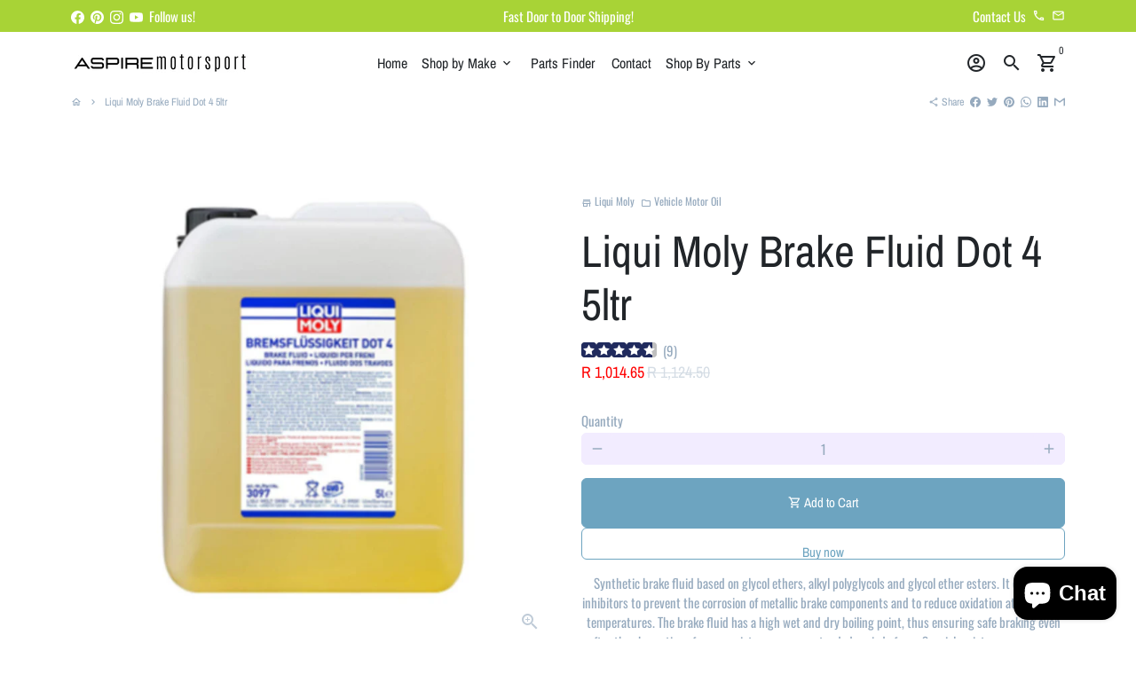

--- FILE ---
content_type: text/html; charset=utf-8
request_url: https://www.aspiremotor.com/products/liqui-moly-brake-fluid-dot-4-5ltr
body_size: 54496
content:
<!doctype html>
<html lang="en">
  <head>
  <!-- Google Tag Manager -->
<script>(function(w,d,s,l,i){w[l]=w[l]||[];w[l].push({'gtm.start':
new Date().getTime(),event:'gtm.js'});var f=d.getElementsByTagName(s)[0],
j=d.createElement(s),dl=l!='dataLayer'?'&l='+l:'';j.async=true;j.src=
'https://www.googletagmanager.com/gtm.js?id='+i+dl;f.parentNode.insertBefore(j,f);
})(window,document,'script','dataLayer','GTM-KTBH73JH');</script>
<!-- End Google Tag Manager -->
  <meta name="p:domain_verify" content="eba338f00e38dddd6a47cdeb07ce76b0"/>
    <!-- Basic page needs -->
    <meta charset="utf-8">
    <meta http-equiv="X-UA-Compatible" content="IE=edge,chrome=1">
    <meta name="viewport" content="width=device-width,initial-scale=1,maximum-scale=1,shrink-to-fit=no">
    <meta name="theme-color" content="#FFFFFF">
    <meta name="apple-mobile-web-app-capable" content="yes">
    <meta name="mobile-web-app-capable" content="yes">
    <meta name="author" content="Debutify">

    <!-- Preconnect external resources -->
    <link rel="preconnect" href="https://cdn.shopify.com" crossorigin>
    <link rel="preconnect" href="https://fonts.shopifycdn.com" crossorigin>
    <link rel="preconnect" href="https://shop.app" crossorigin>
    <link rel="preconnect" href="https://monorail-edge.shopifysvc.com"><link rel="preconnect" href="https://godog.shopifycloud.com"><link rel="preconnect" href="https://pay.google.com" crossorigin>
        <link rel="preconnect" href="https://play.google.com" crossorigin><link rel="preconnect" href="https://www.google.com">
      <link rel="preconnect" href="https://www.gstatic.com">
      <link rel="preconnect" href="https://www.gstatic.com" crossorigin>
      <link rel="preconnect" href="https://fonts.gstatic.com" crossorigin>
      <link rel="preconnect" href="https://www.recaptcha.net" crossorigin><link rel="preconnect" href="https://debutify.com"><!-- Preload assets -->
    <link rel="preload" href="//www.aspiremotor.com/cdn/shop/t/31/assets/theme.scss.css?v=11535294162337075351715162950" as="style">
    <link rel="preload" as="font" href="//www.aspiremotor.com/cdn/fonts/archivo_narrow/archivonarrow_n4.5c3bab850a22055c235cf940f895d873a8689d70.woff2" type="font/woff2" crossorigin>
    <link rel="preload" as="font" href="//www.aspiremotor.com/cdn/fonts/archivo_narrow/archivonarrow_n4.5c3bab850a22055c235cf940f895d873a8689d70.woff2" type="font/woff2" crossorigin>
    <link rel="preload" as="font" href="//www.aspiremotor.com/cdn/fonts/oswald/oswald_n4.7760ed7a63e536050f64bb0607ff70ce07a480bd.woff2" type="font/woff2" crossorigin>
    <link rel="preload" as="font" href="//www.aspiremotor.com/cdn/shop/t/31/assets/material-icons-outlined.woff2?v=141032514307594503641704881235" type="font/woff2" crossorigin>
    <link rel="preload" href="//www.aspiremotor.com/cdn/shop/t/31/assets/jquery-2.2.3.min.js?v=40203790232134668251704881273" as="script">
    <link rel="preload" href="//www.aspiremotor.com/cdn/shop/t/31/assets/theme.min.js?v=153792277705935674001704881273" as="script">
    <link rel="preload" href="//www.aspiremotor.com/cdn/shop/t/31/assets/lazysizes.min.js?v=46221891067352676611704881235" as="script">
    <link rel="preload" href="//www.aspiremotor.com/cdn/shop/t/31/assets/dbtfy-addons.min.js?v=95013255641803848561715158307" as="script"><link rel="canonical" href="https://www.aspiremotor.com/products/liqui-moly-brake-fluid-dot-4-5ltr"><!-- Fav icon --><link sizes="192x192" rel="shortcut icon" type="image/png" id="favicon" href="//www.aspiremotor.com/cdn/shop/products/130x70_px_ASPIRE_Motorsport_Logo_130_x_70_px_500_x_500_px_1556ad2f-32b3-4efa-b956-d6a5a8c231d9_100x100_crop_center.png?v=1680342682">

    <!-- Title and description -->
    <title>
      Liqui Moly Brake Fluid Dot 4 5ltr &ndash; aspiremotorsport
    </title>

<!-- Avada Boost Sales Script -->

      


          
          
          
          
          
          
          
          
          
          <script>
            const AVADA_ENHANCEMENTS = {};
            AVADA_ENHANCEMENTS.contentProtection = false;
            AVADA_ENHANCEMENTS.hideCheckoutButon = false;
            AVADA_ENHANCEMENTS.cartSticky = false;
            AVADA_ENHANCEMENTS.multiplePixelStatus = false;
            AVADA_ENHANCEMENTS.inactiveStatus = false;
            AVADA_ENHANCEMENTS.cartButtonAnimationStatus = false;
            AVADA_ENHANCEMENTS.whatsappStatus = false;
            AVADA_ENHANCEMENTS.messengerStatus = false;
            AVADA_ENHANCEMENTS.livechatStatus = false;
          </script>



























      <script>
        const AVADA_CDT = {};
        AVADA_CDT.products = [];
        AVADA_CDT.template = "product";
        AVADA_CDT.collections = [];
        
          AVADA_CDT.collections.push("396081004781");
        

        const AVADA_INVQTY = {};
        
          AVADA_INVQTY[44204920766701] = 15;
        

        AVADA_CDT.cartitem = 0;
        AVADA_CDT.moneyformat = `R {{amount}}`;
        AVADA_CDT.cartTotalPrice = 0;
        
        AVADA_CDT.selected_variant_id = 44204920766701;
        AVADA_CDT.product = {"id": 8207845228781,"title": "Liqui Moly Brake Fluid Dot 4 5ltr","handle": "liqui-moly-brake-fluid-dot-4-5ltr","vendor": "Liqui Moly",
            "type": "Vehicle Motor Oil","tags": ["21307","brake fluid","dot 4","liqui moly"],"price": 101465,"price_min": 101465,"price_max": 101465,
            "available": true,"price_varies": false,"compare_at_price": 112450,
            "compare_at_price_min": 112450,"compare_at_price_max": 112450,
            "compare_at_price_varies": false,"variants": [{"id":44204920766701,"title":"Default Title","option1":"Default Title","option2":null,"option3":null,"sku":null,"requires_shipping":true,"taxable":true,"featured_image":null,"available":true,"name":"Liqui Moly Brake Fluid Dot 4 5ltr","public_title":null,"options":["Default Title"],"price":101465,"weight":3000,"compare_at_price":112450,"inventory_management":"shopify","barcode":"21307","requires_selling_plan":false,"selling_plan_allocations":[]}],"featured_image": "\/\/www.aspiremotor.com\/cdn\/shop\/files\/Dot4brakefluidliquimoly.png?v=1691744575","images": ["\/\/www.aspiremotor.com\/cdn\/shop\/files\/Dot4brakefluidliquimoly.png?v=1691744575"]
            };
        

        window.AVADA_BADGES = window.AVADA_BADGES || {};
        window.AVADA_BADGES = [{"badgeEffect":"","showBadgeBorder":false,"badgePageType":"product","headerText":"Secure Checkout With","badgeBorderRadius":3,"collectionPageInlinePosition":"after","description":"Increase a sense of urgency and boost conversation rate on each product page. ","badgeStyle":"color","badgeList":["https:\/\/cdn1.avada.io\/boost-sales\/visa.svg","https:\/\/cdn1.avada.io\/boost-sales\/mastercard.svg","https:\/\/cdn1.avada.io\/boost-sales\/americanexpress.svg","https:\/\/cdn1.avada.io\/boost-sales\/discover.svg","https:\/\/cdn1.avada.io\/boost-sales\/paypal.svg","https:\/\/cdn1.avada.io\/boost-sales\/applepay.svg","https:\/\/cdn1.avada.io\/boost-sales\/googlepay.svg"],"cartInlinePosition":"after","isSetCustomWidthMobile":false,"homePageInlinePosition":"after","createdAt":"2024-02-16T09:59:55.669Z","badgeWidth":"full-width","showHeaderText":true,"showBadges":true,"customWidthSize":450,"cartPosition":"","shopDomain":"aspiremotorsport.myshopify.com","shopId":"9c9WWfmh0Lvsipvzigvi","inlinePosition":"after","badgeBorderColor":"#e1e1e1","headingSize":16,"badgeCustomSize":70,"badgesSmartSelector":false,"headingColor":"#232323","textAlign":"avada-align-center","badgeSize":"small","priority":"0","collectionPagePosition":"","customWidthSizeInMobile":450,"name":"Product Pages","position":"","homePagePosition":"","status":true,"font":"default","removeBranding":true,"id":"TTW1sl5UJNHCFcyIEPTA"},{"badgeEffect":"","showBadgeBorder":false,"badgePageType":"footer","headerText":"","badgeBorderRadius":3,"collectionPageInlinePosition":"after","description":"Win customers' trust from every pages by showing various trust badges at website's footer.","badgeStyle":"color","badgeList":["https:\/\/cdn1.avada.io\/boost-sales\/visa.svg","https:\/\/cdn1.avada.io\/boost-sales\/mastercard.svg","https:\/\/cdn1.avada.io\/boost-sales\/americanexpress.svg","https:\/\/cdn1.avada.io\/boost-sales\/discover.svg","https:\/\/cdn1.avada.io\/boost-sales\/paypal.svg","https:\/\/cdn1.avada.io\/boost-sales\/applepay.svg","https:\/\/cdn1.avada.io\/boost-sales\/googlepay.svg"],"cartInlinePosition":"after","isSetCustomWidthMobile":false,"homePageInlinePosition":"after","createdAt":"2024-02-16T09:59:55.368Z","badgeWidth":"full-width","showHeaderText":true,"showBadges":true,"customWidthSize":450,"cartPosition":"","shopDomain":"aspiremotorsport.myshopify.com","shopId":"9c9WWfmh0Lvsipvzigvi","inlinePosition":"after","badgeBorderColor":"#e1e1e1","headingSize":16,"badgeCustomSize":40,"badgesSmartSelector":false,"headingColor":"#232323","textAlign":"avada-align-center","badgeSize":"custom","priority":"0","selectedPreset":"Payment 1","collectionPagePosition":"","customWidthSizeInMobile":450,"name":"Footer","position":"","homePagePosition":"","status":true,"font":"default","removeBranding":true,"id":"kQfibFusEfvidZLIbDdR"}];

        window.AVADA_GENERAL_SETTINGS = window.AVADA_GENERAL_SETTINGS || {};
        window.AVADA_GENERAL_SETTINGS = null;

        window.AVADA_COUNDOWNS = window.AVADA_COUNDOWNS || {};
        window.AVADA_COUNDOWNS = [{},{},{"id":"oT5FJ2hFGgIt8rilvvvd","categoryNumbWidth":30,"numbWidth":60,"countdownSmartSelector":false,"collectionPageInlinePosition":"after","stockTextSize":16,"daysText":"Days","countdownEndAction":"HIDE_COUNTDOWN","secondsText":"Seconds","saleCustomSeconds":"59","createdAt":"2024-02-16T09:59:55.659Z","txtDatePos":"txt_outside_box","numbHeight":60,"txtDateSize":16,"shopId":"9c9WWfmh0Lvsipvzigvi","inlinePosition":"after","headingSize":30,"categoryTxtDateSize":8,"textAlign":"text-center","displayLayout":"square-countdown","categoryNumberSize":14,"priority":"0","displayType":"ALL_PRODUCT","numbBorderColor":"#cccccc","productIds":[],"collectionPagePosition":"","name":"Product Pages","numbBorderWidth":1,"manualDisplayPlacement":"after","position":"form[action='\/cart\/add']","showCountdownTimer":true,"conditions":{"type":"ALL","conditions":[{"type":"TITLE","operation":"CONTAINS","value":""}]},"timeUnits":"unit-dhms","status":true,"manualDisplayPosition":"form[action='\/cart\/add']","stockTextBefore":"Only {{stock_qty}} left in stock. Hurry up 🔥","saleCustomMinutes":"10","categoryUseDefaultSize":true,"description":"Increase urgency and boost conversions for each product page.","saleDateType":"date-custom","numbBgColor":"#ffffff","txtDateColor":"#122234","numbColor":"#122234","minutesText":"Minutes","showInventoryCountdown":true,"numbBorderRadius":0,"shopDomain":"aspiremotorsport.myshopify.com","countdownTextBottom":"","productExcludeIds":[],"headingColor":"#0985C5","stockType":"real_stock","linkText":"Hurry! sale ends in","saleCustomHours":"00","hoursText":"Hours","categoryTxtDatePos":"txt_outside_box","useDefaultSize":true,"stockTextColor":"#122234","categoryNumbHeight":30,"saleCustomDays":"00","removeBranding":true}];

        window.AVADA_STOCK_COUNTDOWNS = window.AVADA_STOCK_COUNTDOWNS || {};
        window.AVADA_STOCK_COUNTDOWNS = {};

        window.AVADA_COUNDOWNS_V2 = window.AVADA_COUNDOWNS_V2 || {};
        window.AVADA_COUNDOWNS_V2 = [];

        window.AVADA_BADGES_V2 = window.AVADA_BADGES_V2 || {};
        window.AVADA_BADGES_V2 = [];

        window.AVADA_INACTIVE_TAB = window.AVADA_INACTIVE_TAB || {};
        window.AVADA_INACTIVE_TAB = null;

        window.AVADA_LIVECHAT = window.AVADA_LIVECHAT || {};
        window.AVADA_LIVECHAT = null;

        window.AVADA_STICKY_ATC = window.AVADA_STICKY_ATC || {};
        window.AVADA_STICKY_ATC = null;

        window.AVADA_ATC_ANIMATION = window.AVADA_ATC_ANIMATION || {};
        window.AVADA_ATC_ANIMATION = null;

        window.AVADA_SP = window.AVADA_SP || {};
        window.AVADA_SP = {"shop":"9c9WWfmh0Lvsipvzigvi","configuration":{"position":"bottom-left","hide_time_ago":false,"smart_hide":false,"smart_hide_time":3,"smart_hide_unit":"days","truncate_product_name":true,"display_duration":5,"first_delay":10,"pops_interval":10,"max_pops_display":20,"show_mobile":true,"mobile_position":"bottom","animation":"fadeInUp","out_animation":"fadeOutDown","with_sound":false,"display_order":"order","only_product_viewing":false,"notice_continuously":false,"custom_css":"","replay":true,"included_urls":"","excluded_urls":"","excluded_product_type":"","countries_all":true,"countries":[],"allow_show":"all","hide_close":true,"close_time":1,"close_time_unit":"days","support_rtl":false},"notifications":{"RI0SI2qnIssfcNNZTr2h":{"settings":{"heading_text":"{{first_name}} in {{city}}, {{country}}","heading_font_weight":500,"heading_font_size":12,"content_text":"Purchased {{product_name}}","content_font_weight":800,"content_font_size":13,"background_image":"","background_color":"#FFF","heading_color":"#111","text_color":"#142A47","time_color":"#234342","with_border":false,"border_color":"#333333","border_width":1,"border_radius":20,"image_border_radius":20,"heading_decoration":null,"hover_product_decoration":null,"hover_product_color":"#122234","with_box_shadow":true,"font":"Raleway","language_code":"en","with_static_map":false,"use_dynamic_names":false,"dynamic_names":"","use_flag":false,"popup_custom_link":"","popup_custom_image":"","display_type":"popup","use_counter":false,"counter_color":"#0b4697","counter_unit_color":"#0b4697","counter_unit_plural":"views","counter_unit_single":"view","truncate_product_name":false,"allow_show":"all","included_urls":"","excluded_urls":""},"type":"order","items":[],"source":"shopify\/order"}},"removeBranding":true};

        window.AVADA_SP_V2 = window.AVADA_SP_V2 || {};
        window.AVADA_SP_V2 = [];

        window.AVADA_SETTING_SP_V2 = window.AVADA_SETTING_SP_V2 || {};
        window.AVADA_SETTING_SP_V2 = {"show_mobile":true,"countries_all":true,"display_order":"order","hide_time_ago":false,"max_pops_display":30,"first_delay":4,"custom_css":"","notice_continuously":false,"orderItems":[{"date":"2024-02-15T05:29:12.000Z","country":"South Africa","city":"Embalenhle","shipping_first_name":"Thonga","product_image":"https:\/\/cdn.shopify.com\/s\/files\/1\/0625\/9238\/5261\/products\/27_3a27fa0c-c5f7-4efb-8efc-e7fc33de6918.jpg?v=1654594452","shipping_city":"Embalenhle","type":"order","product_name":"OEM Deionised Water G052 000 T4","product_id":7781812175085,"product_handle":"oem-deionised-water-audi-rs3-g052-000-t4","first_name":"Thonga","shipping_country":"South Africa","product_link":"https:\/\/aspiremotorsport.myshopify.com\/products\/oem-deionised-water-audi-rs3-g052-000-t4"},{"date":"2024-02-15T05:29:12.000Z","country":"South Africa","city":"Embalenhle","shipping_first_name":"Thonga","product_image":"https:\/\/cdn.shopify.com\/s\/files\/1\/0625\/9238\/5261\/products\/26.jpg?v=1646126061","shipping_city":"Embalenhle","type":"order","product_name":"OEM G12 EVO Coolant G12E 050 T2","product_id":7587141681389,"product_handle":"oem-g12-evo-coolant-vw-golf-7-gti-g12e-050-t2","first_name":"Thonga","shipping_country":"South Africa","product_link":"https:\/\/aspiremotorsport.myshopify.com\/products\/oem-g12-evo-coolant-vw-golf-7-gti-g12e-050-t2"},{"date":"2024-02-15T05:29:12.000Z","country":"South Africa","city":"Embalenhle","shipping_first_name":"Thonga","product_image":"https:\/\/cdn.shopify.com\/s\/files\/1\/0625\/9238\/5261\/files\/radiatorcleanerliquimoly.png?v=1691743754","shipping_city":"Embalenhle","type":"order","product_name":"Liqui Moly Radiator Cleaner 300ml","product_id":8207844409581,"product_handle":"liqui-moly-engine-flush-plus-300ml","first_name":"Thonga","shipping_country":"South Africa","product_link":"https:\/\/aspiremotorsport.myshopify.com\/products\/liqui-moly-engine-flush-plus-300ml"},{"date":"2024-02-13T13:28:39.000Z","country":"***","city":"***","shipping_first_name":"","product_image":"https:\/\/cdn.shopify.com\/s\/files\/1\/0625\/9238\/5261\/files\/BRAKEVACUUMPUMPVWTXPORTER.jpg?v=1699951387","shipping_city":"","type":"order","product_name":"BRAKE VACUUM PUMP for VW TRANSPORTER\/Caravelle\/Crafter 2.4 2.5 1990-2003","product_id":8285033791725,"product_handle":"new-brake-vacuum-pump-for-vw-transporter-caravelle-crafter-2-4-2-5-1990-2003","first_name":"","shipping_country":"","product_link":"https:\/\/aspiremotorsport.myshopify.com\/products\/new-brake-vacuum-pump-for-vw-transporter-caravelle-crafter-2-4-2-5-1990-2003"},{"date":"2024-02-08T08:30:45.000Z","country":"South Africa","city":"Middelburg","shipping_first_name":"Morne","product_image":"https:\/\/cdn.shopify.com\/s\/files\/1\/0625\/9238\/5261\/files\/8576.jpg?v=1707131351","shipping_city":"Middelburg","type":"order","product_name":"Liqui Moly Molygen 5W40 1ltr LM8576","product_id":8400785080557,"product_handle":"copy-of-liqui-moly-molygen-5w40-1ltr-lm8576","first_name":"Morne","shipping_country":"South Africa","product_link":"https:\/\/aspiremotorsport.myshopify.com\/products\/copy-of-liqui-moly-molygen-5w40-1ltr-lm8576"},{"date":"2024-02-08T08:30:45.000Z","country":"South Africa","city":"Middelburg","shipping_first_name":"Morne","product_image":"https:\/\/cdn.shopify.com\/s\/files\/1\/0625\/9238\/5261\/files\/molygen5w40.png?v=1691742484","shipping_city":"Middelburg","type":"order","product_name":"Liqui Moly Molygen 5W40 5ltr LM8536","product_id":8207831662829,"product_handle":"liqui-moly-molygen-5w40-5ltr","first_name":"Morne","shipping_country":"South Africa","product_link":"https:\/\/aspiremotorsport.myshopify.com\/products\/liqui-moly-molygen-5w40-5ltr"},{"date":"2024-02-06T12:02:21.000Z","country":"***","city":"***","shipping_first_name":"","product_image":"https:\/\/cdn.shopify.com\/s\/files\/1\/0625\/9238\/5261\/products\/33_1334a5c9-4b55-4329-826b-27f1ebe6bd95.png?v=1679729770","shipping_city":"","type":"order","product_name":"Aftermarket Volkswagen Jetta 6 1.4 TSI Intermediate Service Kit Parts CJZ\/CMB\/CXS\/CZC","product_id":8147824181485,"product_handle":"aftermarket-volkswagen-jetta-6-1-4-tsi-intermediate-service-kit-cjz-cmb-cxs-czc","first_name":"","shipping_country":"","product_link":"https:\/\/aspiremotorsport.myshopify.com\/products\/aftermarket-volkswagen-jetta-6-1-4-tsi-intermediate-service-kit-cjz-cmb-cxs-czc"},{"date":"2024-02-06T08:55:06.000Z","country":"South Africa","city":"Johannesburg","shipping_first_name":"Zakir","product_image":"https:\/\/cdn.shopify.com\/s\/files\/1\/0625\/9238\/5261\/files\/SIRIUSWATERTEMPGAUGE.jpg?v=1692095947","shipping_city":"Johannesburg","type":"order","product_name":"16001731 GReddy WATER (COOLANT) TEMPERATURE GAUGE","product_id":8209158635757,"product_handle":"16001731-greddy-water-coolant-temperature-gauge","first_name":"Zakir","shipping_country":"South Africa","product_link":"https:\/\/aspiremotorsport.myshopify.com\/products\/16001731-greddy-water-coolant-temperature-gauge"},{"date":"2024-02-05T13:18:37.000Z","country":"South Africa","city":"Kingsbrugh","shipping_first_name":"Damian Neal","product_image":"https:\/\/cdn.shopify.com\/s\/files\/1\/0625\/9238\/5261\/products\/13_87ceb26a-c675-41b2-ae3f-ae7b0ef6c5d4.jpg?v=1646128921","shipping_city":"Kingsbrugh","type":"order","product_name":"Hepu Coolant Additive Antifreeze Agent and Anticorrosion Concentrate","product_id":7586031927533,"product_handle":"hepu-coolant-additive-antifreeze-agent-and-anticorrosion-concentrate","first_name":"Damian Neal","shipping_country":"South Africa","product_link":"https:\/\/aspiremotorsport.myshopify.com\/products\/hepu-coolant-additive-antifreeze-agent-and-anticorrosion-concentrate"},{"date":"2024-02-04T18:39:25.000Z","country":"South Africa","city":"Lyndhurst","shipping_first_name":"David","product_image":"https:\/\/cdn.shopify.com\/s\/files\/1\/0625\/9238\/5261\/files\/b52_1_987_302_213-1.jpg?v=1697712390","shipping_city":"Lyndhurst","type":"order","product_name":"Bulb BOSCH 12V PY21W 21W 1987302213","product_id":8244975141101,"product_handle":"bulb-bosch-12v-py21w-21w-1987302213","first_name":"David","shipping_country":"South Africa","product_link":"https:\/\/aspiremotorsport.myshopify.com\/products\/bulb-bosch-12v-py21w-21w-1987302213"},{"date":"2024-01-29T19:51:00.000Z","country":"South Africa","city":"NABOOMSPRUIT","shipping_first_name":"William","product_image":"https:\/\/cdn.shopify.com\/s\/files\/1\/0625\/9238\/5261\/files\/Untitleddesign_31.png?v=1706525085","shipping_city":"NABOOMSPRUIT","type":"order","product_name":"Liqui Moly Special Tec F 5W-30 LM2623","product_id":8367241920749,"product_handle":"liqui-moly-special-tec-f-5w-30","first_name":"William","shipping_country":"South Africa","product_link":"https:\/\/aspiremotorsport.myshopify.com\/products\/liqui-moly-special-tec-f-5w-30"},{"date":"2024-01-26T13:20:17.000Z","country":"South Africa","city":"Krugersdorp kagiso","shipping_first_name":"Nhlanhla","product_image":"https:\/\/cdn.shopify.com\/s\/files\/1\/0625\/9238\/5261\/files\/Untitleddesign_30.png?v=1706269379","shipping_city":"Krugersdorp kagiso","type":"order","product_name":"Schaefler Timing Belt Kit Audi A1\/A3\/A4\/Q2\/Q3 VW Various Models","product_id":8365229408493,"product_handle":"schaefler-timing-belt-kit-audi-a1-a3-a4-q2-q3-vw-various-models","first_name":"Nhlanhla","shipping_country":"South Africa","product_link":"https:\/\/aspiremotorsport.myshopify.com\/products\/schaefler-timing-belt-kit-audi-a1-a3-a4-q2-q3-vw-various-models"},{"date":"2024-01-25T17:32:29.000Z","country":"South Africa","city":"Mosselbay","shipping_first_name":"Rector Thabo","product_image":"https:\/\/cdn.shopify.com\/s\/files\/1\/0625\/9238\/5261\/files\/PoloLoadingLipProtection_StainlessSteelLook__1.jpg?v=1691154566","shipping_city":"Mosselbay","type":"order","product_name":"VW Polo 6 (AW) 2017 -2022 Loading Lip Protection (Stainless Steel Look)","product_id":8205553336557,"product_handle":"vw-polo-6-aw-2017-2022-loading-lip-protection-stainless-steel-look","first_name":"Rector Thabo","shipping_country":"South Africa","product_link":"https:\/\/aspiremotorsport.myshopify.com\/products\/vw-polo-6-aw-2017-2022-loading-lip-protection-stainless-steel-look"},{"date":"2024-01-24T11:47:19.000Z","country":"***","city":"***","shipping_first_name":"","product_image":"https:\/\/cdn.shopify.com\/s\/files\/1\/0625\/9238\/5261\/files\/dieselsystemcleanerliquimoly.png?v=1691746899","shipping_city":"","type":"order","product_name":"Liqui Moly Diesel System Cleaner 500ml LM5156","product_id":8207849619693,"product_handle":"liqui-moly-diesel-system-cleaner-500ml","first_name":"","shipping_country":"","product_link":"https:\/\/aspiremotorsport.myshopify.com\/products\/liqui-moly-diesel-system-cleaner-500ml"},{"date":"2024-01-22T11:43:26.000Z","country":"South Africa","city":"Tembisa","shipping_first_name":"Daniel","product_image":"https:\/\/cdn.shopify.com\/s\/files\/1\/0625\/9238\/5261\/products\/image_446eb7ce-b6f2-4e02-852b-0c486141dc36.png?v=1677567510","shipping_city":"Tembisa","type":"order","product_name":"Aftermarket Polo 1.0  Intermediate Service Kit Parts  CHZ\/CHY","product_id":8135897055469,"product_handle":"aftermarket-intermediate-service-kit-polo-1-0-chz-engine-code","first_name":"Daniel","shipping_country":"South Africa","product_link":"https:\/\/aspiremotorsport.myshopify.com\/products\/aftermarket-intermediate-service-kit-polo-1-0-chz-engine-code"},{"date":"2024-01-18T09:11:30.000Z","country":"South Africa","city":"Boskruin","shipping_first_name":"Brian","product_image":"https:\/\/cdn.shopify.com\/s\/files\/1\/0625\/9238\/5261\/files\/Untitleddesign_20_e1c32a10-2f42-40bd-92df-43474d60e52c.png?v=1706554368","shipping_city":"Boskruin","type":"order","product_name":"0W30 LONGLIFE III FULLY SYNTHETIC ENGINE OIL 1 LITRE","product_id":8285071868141,"product_handle":"copy-of-0w30-longlife-iii-fully-synthetic-engine-oil-5-litres-5l","first_name":"Brian","shipping_country":"South Africa","product_link":"https:\/\/aspiremotorsport.myshopify.com\/products\/copy-of-0w30-longlife-iii-fully-synthetic-engine-oil-5-litres-5l"},{"date":"2024-01-11T20:19:17.000Z","country":"South Africa","city":"Johannesburg","shipping_first_name":"","product_image":"https:\/\/cdn.shopify.com\/s\/files\/1\/0625\/9238\/5261\/files\/67_79705594-d1fd-43b9-b4bb-3351b4d4fec0.png?v=1697712821","shipping_city":"","type":"order","product_name":"H16 Standard Halogen Bulb, 12 V, 19W 186996013","product_id":8244979237101,"product_handle":"hella-h16-standard-halogen-bulb-12-v-19w","first_name":"Tshembile","shipping_country":"","product_link":"https:\/\/aspiremotorsport.myshopify.com\/products\/hella-h16-standard-halogen-bulb-12-v-19w"},{"date":"2024-01-09T06:35:01.000Z","country":"***","city":"***","shipping_first_name":"","product_image":"https:\/\/cdn.shopify.com\/s\/files\/1\/0625\/9238\/5261\/files\/1K0121087H_1.jpg?v=1698906951","shipping_city":"","type":"order","product_name":"USED 1K0121087H  Radiator Coolant Hose Adapter","product_id":8263265288429,"product_handle":"1ko121087h","first_name":"Ania","shipping_country":"","product_link":"https:\/\/aspiremotorsport.myshopify.com\/products\/1ko121087h"},{"date":"2024-01-07T16:14:22.000Z","country":"South Africa","city":"Cape Town","shipping_first_name":"Nosi","product_image":"https:\/\/cdn.shopify.com\/s\/files\/1\/0625\/9238\/5261\/products\/26.jpg?v=1646126061","shipping_city":"Cape Town","type":"order","product_name":"OEM G12 EVO Coolant G12E 050 T2","product_id":7587141681389,"product_handle":"oem-g12-evo-coolant-vw-golf-7-gti-g12e-050-t2","first_name":"Nosi","shipping_country":"South Africa","product_link":"https:\/\/aspiremotorsport.myshopify.com\/products\/oem-g12-evo-coolant-vw-golf-7-gti-g12e-050-t2"},{"date":"2024-01-03T16:44:00.000Z","country":"South Africa","city":"Eshowe","shipping_first_name":"Ntuthuko","product_image":"https:\/\/cdn.shopify.com\/s\/files\/1\/0625\/9238\/5261\/products\/Poloaw1.0chzchy_2.png?v=1679492446","shipping_city":"Eshowe","type":"order","product_name":"OEM Intermediate Service Kit Parts Polo 1.0 CHZ\/CHY","product_id":8146270716141,"product_handle":"oem-intermediate-service-kit-polo-1-0-chz-chy","first_name":"Ntuthuko","shipping_country":"South Africa","product_link":"https:\/\/aspiremotorsport.myshopify.com\/products\/oem-intermediate-service-kit-polo-1-0-chz-chy"},{"date":"2024-01-03T16:44:00.000Z","country":"South Africa","city":"Eshowe","shipping_first_name":"Ntuthuko","product_image":"https:\/\/cdn.shopify.com\/s\/files\/1\/0625\/9238\/5261\/products\/Poloaw1.0chzchy_3.png?v=1679492859","shipping_city":"Eshowe","type":"order","product_name":"OEM Minor Service Kit Parts Polo 1.0 CHZ\/ CHY","product_id":8146271240429,"product_handle":"oem-minor-service-kit-polo-1-0-chz-chy","first_name":"Ntuthuko","shipping_country":"South Africa","product_link":"https:\/\/aspiremotorsport.myshopify.com\/products\/oem-minor-service-kit-polo-1-0-chz-chy"},{"date":"2024-01-03T16:44:00.000Z","country":"South Africa","city":"Eshowe","shipping_first_name":"Ntuthuko","product_image":"https:\/\/cdn.shopify.com\/s\/files\/1\/0625\/9238\/5261\/products\/Poloaw1.0chzchy.png?v=1679492366","shipping_city":"Eshowe","type":"order","product_name":"OEM Major Service Kit Parts  Polo 1.0 CHZ \/ CHY","product_id":8146270519533,"product_handle":"oem-major-service-kit-polo-1-0-chz-chy","first_name":"Ntuthuko","shipping_country":"South Africa","product_link":"https:\/\/aspiremotorsport.myshopify.com\/products\/oem-major-service-kit-polo-1-0-chz-chy"},{"date":"2024-01-03T10:09:47.000Z","country":"South Africa","city":"Embalenhle","shipping_first_name":"Thonga","product_image":"https:\/\/cdn.shopify.com\/s\/files\/1\/0625\/9238\/5261\/files\/2_1bd5259c-61c0-4007-b7ed-c4dedec2761f.jpg?v=1699263883","shipping_city":"Embalenhle","type":"order","product_name":"Coolant Bottle and Cap VW Polo Vivo","product_id":8272982474989,"product_handle":"coolant-bottle-and-cap-vw-polo-vivo","first_name":"Thonga","shipping_country":"South Africa","product_link":"https:\/\/aspiremotorsport.myshopify.com\/products\/coolant-bottle-and-cap-vw-polo-vivo"},{"date":"2023-12-28T03:02:13.000Z","country":"South Africa","city":"Northam","shipping_first_name":"Donovan","product_image":"https:\/\/cdn.shopify.com\/s\/files\/1\/0625\/9238\/5261\/files\/CRANKSHAFTPULLEYBOLTA8261.png?v=1698053666","shipping_city":"Northam","type":"order","product_name":"CRANKSHAFT PULLEY BOLT for VW, AUDI, SEAT","product_id":8248623268077,"product_handle":"crankshaft-pulley-bolt-for-vw-audi-seat","first_name":"Donovan","shipping_country":"South Africa","product_link":"https:\/\/aspiremotorsport.myshopify.com\/products\/crankshaft-pulley-bolt-for-vw-audi-seat"},{"date":"2023-12-22T16:11:20.000Z","country":"South Africa","city":"Cosmo City","shipping_first_name":"Olebogeng","product_image":"https:\/\/cdn.shopify.com\/s\/files\/1\/0625\/9238\/5261\/products\/59.png?v=1676877266","shipping_city":"Cosmo City","type":"order","product_name":"Volkswagen\/ Audi Throttle Body Retainer Bracket 04C145853A USED PART","product_id":8132084891885,"product_handle":"volkswagen-audi-throttle-body-retainer-bracket-04c145853a-used-part","first_name":"Olebogeng","shipping_country":"South Africa","product_link":"https:\/\/aspiremotorsport.myshopify.com\/products\/volkswagen-audi-throttle-body-retainer-bracket-04c145853a-used-part"},{"date":"2023-12-20T13:19:41.000Z","country":"South Africa","city":"Pongola","shipping_first_name":"Sihle","product_image":"https:\/\/cdn.shopify.com\/s\/files\/1\/0625\/9238\/5261\/files\/F1D99E1C_C179_40A2_A904_41B4C9F17F1F.png?v=1689666192","shipping_city":"Pongola","type":"order","product_name":"AFTERMARKET VOLKSWAGEN\/ AUDI CONNECTOR PIPE FROM OIL COOLER TO WATER PUMP","product_id":8195610542317,"product_handle":"aftermarket-volkswagen-audi-connector-pipe-from-oil-cooler-to-water-pump","first_name":"Sihle","shipping_country":"South Africa","product_link":"https:\/\/aspiremotorsport.myshopify.com\/products\/aftermarket-volkswagen-audi-connector-pipe-from-oil-cooler-to-water-pump"}],"hide_close":true,"createdAt":"2024-02-16T09:59:55.475Z","excluded_product_type":"","display_duration":4,"support_rtl":false,"only_product_viewing":false,"shopId":"9c9WWfmh0Lvsipvzigvi","close_time_unit":"days","out_animation":"fadeOutDown","included_urls":"","pops_interval":4,"countries":[],"replay":true,"close_time":1,"smart_hide_unit":"hours","mobile_position":"bottom","smart_hide":false,"animation":"fadeInUp","smart_hide_time":4,"truncate_product_name":true,"excluded_urls":"","allow_show":"all","position":"bottom-left","with_sound":false,"font":"Raleway","id":"CC5BFAbDmeqp952w05uD"};

        window.AVADA_BS_EMBED = window.AVADA_BS_EMBED || {};
        window.AVADA_BS_EMBED.isSupportThemeOS = true
        window.AVADA_BS_EMBED.dupTrustBadge = true

        window.AVADA_BS_VERSION = window.AVADA_BS_VERSION || {};
        window.AVADA_BS_VERSION = { BSVersion : 'AVADA-BS-1.0.3'}

        window.AVADA_BS_FSB = window.AVADA_BS_FSB || {};
        window.AVADA_BS_FSB = {
          bars: [],
          cart: 0,
          compatible: {
            langify: ''
          }
        };

        window.AVADA_BADGE_CART_DRAWER = window.AVADA_BADGE_CART_DRAWER || {};
        window.AVADA_BADGE_CART_DRAWER = {id : 'null'};
      </script>
<!-- /Avada Boost Sales Script --><meta name="description" content="Synthetic brake fluid based on glycol ethers, alkyl polyglycols and glycol ether esters. It contains inhibitors to prevent the corrosion of metallic brake components and to reduce oxidation at increased temperatures. The brake fluid has a high wet and dry boiling point, thus ensuring safe braking even after the absorpt"><!-- Social meta --><!-- /snippets/social-meta-tags.liquid --><meta property="og:site_name" content="aspiremotorsport">
<meta property="og:url" content="https://www.aspiremotor.com/products/liqui-moly-brake-fluid-dot-4-5ltr">
<meta property="og:title" content="Liqui Moly Brake Fluid Dot 4 5ltr">
<meta property="og:type" content="product">
<meta property="og:description" content="Synthetic brake fluid based on glycol ethers, alkyl polyglycols and glycol ether esters. It contains inhibitors to prevent the corrosion of metallic brake components and to reduce oxidation at increased temperatures. The brake fluid has a high wet and dry boiling point, thus ensuring safe braking even after the absorpt"><meta property="og:price:amount" content="1,014.65">
  <meta property="og:price:currency" content="ZAR"><meta property="og:image" content="http://www.aspiremotor.com/cdn/shop/files/Dot4brakefluidliquimoly_1200x1200.png?v=1691744575">
<meta property="og:image:secure_url" content="https://www.aspiremotor.com/cdn/shop/files/Dot4brakefluidliquimoly_1200x1200.png?v=1691744575"><meta name="twitter:card" content="summary_large_image">
<meta name="twitter:title" content="Liqui Moly Brake Fluid Dot 4 5ltr">
<meta name="twitter:description" content="Synthetic brake fluid based on glycol ethers, alkyl polyglycols and glycol ether esters. It contains inhibitors to prevent the corrosion of metallic brake components and to reduce oxidation at increased temperatures. The brake fluid has a high wet and dry boiling point, thus ensuring safe braking even after the absorpt">
<!-- CSS  -->
    <link href="//www.aspiremotor.com/cdn/shop/t/31/assets/theme.scss.css?v=11535294162337075351715162950" rel="stylesheet" type="text/css" media="all" />
<!-- Load fonts independently to prevent rendering blocks -->
    <style>
      @font-face {
  font-family: "Archivo Narrow";
  font-weight: 400;
  font-style: normal;
  font-display: swap;
  src: url("//www.aspiremotor.com/cdn/fonts/archivo_narrow/archivonarrow_n4.5c3bab850a22055c235cf940f895d873a8689d70.woff2") format("woff2"),
       url("//www.aspiremotor.com/cdn/fonts/archivo_narrow/archivonarrow_n4.ea12dd22d3319d164475c1d047ae8f973041a9ff.woff") format("woff");
}

      @font-face {
  font-family: "Archivo Narrow";
  font-weight: 400;
  font-style: normal;
  font-display: swap;
  src: url("//www.aspiremotor.com/cdn/fonts/archivo_narrow/archivonarrow_n4.5c3bab850a22055c235cf940f895d873a8689d70.woff2") format("woff2"),
       url("//www.aspiremotor.com/cdn/fonts/archivo_narrow/archivonarrow_n4.ea12dd22d3319d164475c1d047ae8f973041a9ff.woff") format("woff");
}

      @font-face {
  font-family: Oswald;
  font-weight: 400;
  font-style: normal;
  font-display: swap;
  src: url("//www.aspiremotor.com/cdn/fonts/oswald/oswald_n4.7760ed7a63e536050f64bb0607ff70ce07a480bd.woff2") format("woff2"),
       url("//www.aspiremotor.com/cdn/fonts/oswald/oswald_n4.ae5e497f60fc686568afe76e9ff1872693c533e9.woff") format("woff");
}

      @font-face {
  font-family: Oswald;
  font-weight: 700;
  font-style: normal;
  font-display: swap;
  src: url("//www.aspiremotor.com/cdn/fonts/oswald/oswald_n7.b3ba3d6f1b341d51018e3cfba146932b55221727.woff2") format("woff2"),
       url("//www.aspiremotor.com/cdn/fonts/oswald/oswald_n7.6cec6bed2bb070310ad90e19ea7a56b65fd83c0b.woff") format("woff");
}

      
      
      @font-face {
  font-family: "Archivo Narrow";
  font-weight: 700;
  font-style: normal;
  font-display: swap;
  src: url("//www.aspiremotor.com/cdn/fonts/archivo_narrow/archivonarrow_n7.c049bee49aa92b4cfee86dd4e79c9194b8519e2b.woff2") format("woff2"),
       url("//www.aspiremotor.com/cdn/fonts/archivo_narrow/archivonarrow_n7.89eabe3e1f3044c02b965aa5ad3e57c9e898709d.woff") format("woff");
}

      @font-face {
        font-family: Material Icons Outlined;
        font-weight: 400;
        font-style: normal;
        font-display: block;
        src: url(//www.aspiremotor.com/cdn/shop/t/31/assets/material-icons-outlined.woff2?v=141032514307594503641704881235) format("woff2");
      }
    </style>

    <!-- Google Tag Manager --><!-- Theme strings and settings --><script>
  window.theme = window.theme || {};

  theme.routes = {
    predictive_search_url: "\/search\/suggest",
    cart_url: "\/cart"
  };

  theme.settings = {
    cartType: "drawer",
    enableCartMessage: false,
    saleType: "amount",
    stickyHeader: false,
    heightHeader: 70,
    heightHeaderMobile: 60,
    icon: "material-icons-outlined",
    currencyOriginalPrice: true,
    customCurrency: false,
    facebookPageId: "Aspire Motorsport",
    dbtfyATCAnimationType: "shakeX",
    dbtfyATCAnimationInterval: 10,
    dbtfyShopProtectImage: true,
    dbtfyShopProtectDrag: true,
    dbtfyShopProtectTextProduct: true,
    dbtfyShopProtectTextArticle: true,
    dbtfyShopProtectCollection: true,
    dbtfySkipCart: false,
    isSearchEnabled: true,
    enableHistoryState: true,
    customScript: "",
    dbtfyInactiveTabFirstMessage: "🔥 Don\u0026#39;t forget this...",
    dbtfyInactiveTabSecondMessage: "🔥 Come back!",
    dbtfyInactiveTabDelay: 1,
    faviconImage: "\/\/www.aspiremotor.com\/cdn\/shop\/products\/130x70_px_ASPIRE_Motorsport_Logo_130_x_70_px_500_x_500_px_1556ad2f-32b3-4efa-b956-d6a5a8c231d9_100x100_crop_center.png?v=1680342682",
    cartFaviconImage:"\/\/www.aspiremotor.com\/cdn\/shop\/products\/130x70_px_ASPIRE_Motorsport_Logo_130_x_70_px_500_x_500_px_1556ad2f-32b3-4efa-b956-d6a5a8c231d9_192x192.png?v=1680342682",
    dbtfyCartSavings: true,
    dbtfyCookieBoxEUOnly: false,
    dbtfyGiftWrap: false,
    dbtfyDeliveryDateRequired: false,
    dbtfyOrderFeedbackRequired: true
  };

  theme.variables = {
    small: 769,
    postSmall: 769.1,
    animationDuration: 600,
    animationSlow: 1000,
    transitionSpeed: 300,
    addonsLink: "\/\/www.aspiremotor.com\/cdn\/shop\/t\/31\/assets\/dbtfy-addons.min.js?v=95013255641803848561715158307",
    fastClickPluginLink: "\/\/www.aspiremotor.com\/cdn\/shop\/t\/31\/assets\/FastClick.js?v=80848051190165111191704881235",
    jQueryUIPluginLink: "\/\/www.aspiremotor.com\/cdn\/shop\/t\/31\/assets\/jquery-ui.min.js?v=70596825350812787271704881234",
    jQueryUIAutocompletePluginLink: "\/\/www.aspiremotor.com\/cdn\/shop\/t\/31\/assets\/jquery.ui.autocomplete.scroll.min.js?v=65694924680175604831704881235",
    jQueryExitIntentPluginLink: "\/\/www.aspiremotor.com\/cdn\/shop\/t\/31\/assets\/jquery.exitintent.min.js?v=141936771459652646111704881235",
    trackingPluginLink: "\/\/www.17track.net\/externalcall.js",
    speedBoosterPluginLink: "\/\/www.aspiremotor.com\/cdn\/shop\/t\/31\/assets\/instant.page.min.js?v=48382595191374339231704881235",
    ajaxinatePluginLink: "\/\/www.aspiremotor.com\/cdn\/shop\/t\/31\/assets\/infinite-scroll.min.js?v=117414503875394727771704881235",
    datePickerPluginLink: "\/\/www.aspiremotor.com\/cdn\/shop\/t\/31\/assets\/flatpickr.min.js?v=102895051017460611671704881235",
    cartCount: 0,
    shopLocales: [{"shop_locale":{"locale":"en","enabled":true,"primary":true,"published":true}}],
    productPlaceholderSvg: "\u003csvg class=\"placeholder-svg\" xmlns=\"http:\/\/www.w3.org\/2000\/svg\" viewBox=\"0 0 525.5 525.5\"\u003e\u003cpath d=\"M375.5 345.2c0-.1 0-.1 0 0 0-.1 0-.1 0 0-1.1-2.9-2.3-5.5-3.4-7.8-1.4-4.7-2.4-13.8-.5-19.8 3.4-10.6 3.6-40.6 1.2-54.5-2.3-14-12.3-29.8-18.5-36.9-5.3-6.2-12.8-14.9-15.4-17.9 8.6-5.6 13.3-13.3 14-23 0-.3 0-.6.1-.8.4-4.1-.6-9.9-3.9-13.5-2.1-2.3-4.8-3.5-8-3.5h-54.9c-.8-7.1-3-13-5.2-17.5-6.8-13.9-12.5-16.5-21.2-16.5h-.7c-8.7 0-14.4 2.5-21.2 16.5-2.2 4.5-4.4 10.4-5.2 17.5h-48.5c-3.2 0-5.9 1.2-8 3.5-3.2 3.6-4.3 9.3-3.9 13.5 0 .2 0 .5.1.8.7 9.8 5.4 17.4 14 23-2.6 3.1-10.1 11.7-15.4 17.9-6.1 7.2-16.1 22.9-18.5 36.9-2.2 13.3-1.2 47.4 1 54.9 1.1 3.8 1.4 14.5-.2 19.4-1.2 2.4-2.3 5-3.4 7.9-4.4 11.6-6.2 26.3-5 32.6 1.8 9.9 16.5 14.4 29.4 14.4h176.8c12.9 0 27.6-4.5 29.4-14.4 1.2-6.5-.5-21.1-5-32.7zm-97.7-178c.3-3.2.8-10.6-.2-18 2.4 4.3 5 10.5 5.9 18h-5.7zm-36.3-17.9c-1 7.4-.5 14.8-.2 18h-5.7c.9-7.5 3.5-13.7 5.9-18zm4.5-6.9c0-.1.1-.2.1-.4 4.4-5.3 8.4-5.8 13.1-5.8h.7c4.7 0 8.7.6 13.1 5.8 0 .1 0 .2.1.4 3.2 8.9 2.2 21.2 1.8 25h-30.7c-.4-3.8-1.3-16.1 1.8-25zm-70.7 42.5c0-.3 0-.6-.1-.9-.3-3.4.5-8.4 3.1-11.3 1-1.1 2.1-1.7 3.4-2.1l-.6.6c-2.8 3.1-3.7 8.1-3.3 11.6 0 .2 0 .5.1.8.3 3.5.9 11.7 10.6 18.8.3.2.8.2 1-.2.2-.3.2-.8-.2-1-9.2-6.7-9.8-14.4-10-17.7 0-.3 0-.6-.1-.8-.3-3.2.5-7.7 3-10.5.8-.8 1.7-1.5 2.6-1.9h155.7c1 .4 1.9 1.1 2.6 1.9 2.5 2.8 3.3 7.3 3 10.5 0 .2 0 .5-.1.8-.3 3.6-1 13.1-13.8 20.1-.3.2-.5.6-.3 1 .1.2.4.4.6.4.1 0 .2 0 .3-.1 13.5-7.5 14.3-17.5 14.6-21.3 0-.3 0-.5.1-.8.4-3.5-.5-8.5-3.3-11.6l-.6-.6c1.3.4 2.5 1.1 3.4 2.1 2.6 2.9 3.5 7.9 3.1 11.3 0 .3 0 .6-.1.9-1.5 20.9-23.6 31.4-65.5 31.4h-43.8c-41.8 0-63.9-10.5-65.4-31.4zm91 89.1h-7c0-1.5 0-3-.1-4.2-.2-12.5-2.2-31.1-2.7-35.1h3.6c.8 0 1.4-.6 1.4-1.4v-14.1h2.4v14.1c0 .8.6 1.4 1.4 1.4h3.7c-.4 3.9-2.4 22.6-2.7 35.1v4.2zm65.3 11.9h-16.8c-.4 0-.7.3-.7.7 0 .4.3.7.7.7h16.8v2.8h-62.2c0-.9-.1-1.9-.1-2.8h33.9c.4 0 .7-.3.7-.7 0-.4-.3-.7-.7-.7h-33.9c-.1-3.2-.1-6.3-.1-9h62.5v9zm-12.5 24.4h-6.3l.2-1.6h5.9l.2 1.6zm-5.8-4.5l1.6-12.3h2l1.6 12.3h-5.2zm-57-19.9h-62.4v-9h62.5c0 2.7 0 5.8-.1 9zm-62.4 1.4h62.4c0 .9-.1 1.8-.1 2.8H194v-2.8zm65.2 0h7.3c0 .9.1 1.8.1 2.8H259c.1-.9.1-1.8.1-2.8zm7.2-1.4h-7.2c.1-3.2.1-6.3.1-9h7c0 2.7 0 5.8.1 9zm-7.7-66.7v6.8h-9v-6.8h9zm-8.9 8.3h9v.7h-9v-.7zm0 2.1h9v2.3h-9v-2.3zm26-1.4h-9v-.7h9v.7zm-9 3.7v-2.3h9v2.3h-9zm9-5.9h-9v-6.8h9v6.8zm-119.3 91.1c-2.1-7.1-3-40.9-.9-53.6 2.2-13.5 11.9-28.6 17.8-35.6 5.6-6.5 13.5-15.7 15.7-18.3 11.4 6.4 28.7 9.6 51.8 9.6h6v14.1c0 .8.6 1.4 1.4 1.4h5.4c.3 3.1 2.4 22.4 2.7 35.1 0 1.2.1 2.6.1 4.2h-63.9c-.8 0-1.4.6-1.4 1.4v16.1c0 .8.6 1.4 1.4 1.4H256c-.8 11.8-2.8 24.7-8 33.3-2.6 4.4-4.9 8.5-6.9 12.2-.4.7-.1 1.6.6 1.9.2.1.4.2.6.2.5 0 1-.3 1.3-.8 1.9-3.7 4.2-7.7 6.8-12.1 5.4-9.1 7.6-22.5 8.4-34.7h7.8c.7 11.2 2.6 23.5 7.1 32.4.2.5.8.8 1.3.8.2 0 .4 0 .6-.2.7-.4 1-1.2.6-1.9-4.3-8.5-6.1-20.3-6.8-31.1H312l-2.4 18.6c-.1.4.1.8.3 1.1.3.3.7.5 1.1.5h9.6c.4 0 .8-.2 1.1-.5.3-.3.4-.7.3-1.1l-2.4-18.6H333c.8 0 1.4-.6 1.4-1.4v-16.1c0-.8-.6-1.4-1.4-1.4h-63.9c0-1.5 0-2.9.1-4.2.2-12.7 2.3-32 2.7-35.1h5.2c.8 0 1.4-.6 1.4-1.4v-14.1h6.2c23.1 0 40.4-3.2 51.8-9.6 2.3 2.6 10.1 11.8 15.7 18.3 5.9 6.9 15.6 22.1 17.8 35.6 2.2 13.4 2 43.2-1.1 53.1-1.2 3.9-1.4 8.7-1 13-1.7-2.8-2.9-4.4-3-4.6-.2-.3-.6-.5-.9-.6h-.5c-.2 0-.4.1-.5.2-.6.5-.8 1.4-.3 2 0 0 .2.3.5.8 1.4 2.1 5.6 8.4 8.9 16.7h-42.9v-43.8c0-.8-.6-1.4-1.4-1.4s-1.4.6-1.4 1.4v44.9c0 .1-.1.2-.1.3 0 .1 0 .2.1.3v9c-1.1 2-3.9 3.7-10.5 3.7h-7.5c-.4 0-.7.3-.7.7 0 .4.3.7.7.7h7.5c5 0 8.5-.9 10.5-2.8-.1 3.1-1.5 6.5-10.5 6.5H210.4c-9 0-10.5-3.4-10.5-6.5 2 1.9 5.5 2.8 10.5 2.8h67.4c.4 0 .7-.3.7-.7 0-.4-.3-.7-.7-.7h-67.4c-6.7 0-9.4-1.7-10.5-3.7v-54.5c0-.8-.6-1.4-1.4-1.4s-1.4.6-1.4 1.4v43.8h-43.6c4.2-10.2 9.4-17.4 9.5-17.5.5-.6.3-1.5-.3-2s-1.5-.3-2 .3c-.1.2-1.4 2-3.2 5 .1-4.9-.4-10.2-1.1-12.8zm221.4 60.2c-1.5 8.3-14.9 12-26.6 12H174.4c-11.8 0-25.1-3.8-26.6-12-1-5.7.6-19.3 4.6-30.2H197v9.8c0 6.4 4.5 9.7 13.4 9.7h105.4c8.9 0 13.4-3.3 13.4-9.7v-9.8h44c4 10.9 5.6 24.5 4.6 30.2z\"\/\u003e\u003cpath d=\"M286.1 359.3c0 .4.3.7.7.7h14.7c.4 0 .7-.3.7-.7 0-.4-.3-.7-.7-.7h-14.7c-.3 0-.7.3-.7.7zm5.3-145.6c13.5-.5 24.7-2.3 33.5-5.3.4-.1.6-.5.4-.9-.1-.4-.5-.6-.9-.4-8.6 3-19.7 4.7-33 5.2-.4 0-.7.3-.7.7 0 .4.3.7.7.7zm-11.3.1c.4 0 .7-.3.7-.7 0-.4-.3-.7-.7-.7H242c-19.9 0-35.3-2.5-45.9-7.4-.4-.2-.8 0-.9.3-.2.4 0 .8.3.9 10.8 5 26.4 7.5 46.5 7.5h38.1zm-7.2 116.9c.4.1.9.1 1.4.1 1.7 0 3.4-.7 4.7-1.9 1.4-1.4 1.9-3.2 1.5-5-.2-.8-.9-1.2-1.7-1.1-.8.2-1.2.9-1.1 1.7.3 1.2-.4 2-.7 2.4-.9.9-2.2 1.3-3.4 1-.8-.2-1.5.3-1.7 1.1s.2 1.5 1 1.7z\"\/\u003e\u003cpath d=\"M275.5 331.6c-.8 0-1.4.6-1.5 1.4 0 .8.6 1.4 1.4 1.5h.3c3.6 0 7-2.8 7.7-6.3.2-.8-.4-1.5-1.1-1.7-.8-.2-1.5.4-1.7 1.1-.4 2.3-2.8 4.2-5.1 4zm5.4 1.6c-.6.5-.6 1.4-.1 2 1.1 1.3 2.5 2.2 4.2 2.8.2.1.3.1.5.1.6 0 1.1-.3 1.3-.9.3-.7-.1-1.6-.8-1.8-1.2-.5-2.2-1.2-3-2.1-.6-.6-1.5-.6-2.1-.1zm-38.2 12.7c.5 0 .9 0 1.4-.1.8-.2 1.3-.9 1.1-1.7-.2-.8-.9-1.3-1.7-1.1-1.2.3-2.5-.1-3.4-1-.4-.4-1-1.2-.8-2.4.2-.8-.3-1.5-1.1-1.7-.8-.2-1.5.3-1.7 1.1-.4 1.8.1 3.7 1.5 5 1.2 1.2 2.9 1.9 4.7 1.9z\"\/\u003e\u003cpath d=\"M241.2 349.6h.3c.8 0 1.4-.7 1.4-1.5s-.7-1.4-1.5-1.4c-2.3.1-4.6-1.7-5.1-4-.2-.8-.9-1.3-1.7-1.1-.8.2-1.3.9-1.1 1.7.7 3.5 4.1 6.3 7.7 6.3zm-9.7 3.6c.2 0 .3 0 .5-.1 1.6-.6 3-1.6 4.2-2.8.5-.6.5-1.5-.1-2s-1.5-.5-2 .1c-.8.9-1.8 1.6-3 2.1-.7.3-1.1 1.1-.8 1.8 0 .6.6.9 1.2.9z\"\/\u003e\u003c\/svg\u003e"
  };

  theme.strings = {
    zoomClose: "Close (Esc)",
    zoomPrev: "Previous (Left arrow key)",
    zoomNext: "Next (Right arrow key)",
    moneyFormat: "R {{amount}}",
    moneyWithCurrencyFormat: "R {{amount}} ZAR",
    currencyFormat: "money_format",
    saveFormat: "Save {{ saved_amount }}",
    addressError: "Error looking up that address",
    addressNoResults: "No results for that address",
    addressQueryLimit: "You have exceeded the Google API usage limit. Consider upgrading to a \u003ca href=\"https:\/\/developers.google.com\/maps\/premium\/usage-limits\"\u003ePremium Plan\u003c\/a\u003e.",
    authError: "There was a problem authenticating your Google Maps account.",
    cartCookie: "Enable cookies to use the shopping cart",
    addToCart: "Add to Cart",
    soldOut: "Sold Out",
    unavailable: "Unavailable",
    regularPrice: "Regular price",
    salePrice: "Sale price",
    saveLabel: "Save {{ saved_amount }}",
    quantityLabel: "Quantity",
    closeText: "close (esc)",
    shopCurrency: "ZAR",
    months: {
      full: {
        1: "January",
        2: "February",
        3: "March",
        4: "April",
        5: "May",
        6: "June",
        7: "July",
        8: "August",
        9: "September",
        10: "October",
        11: "November",
        12: "December"
      },
      short: {
        1: "Jan",
        2: "Feb",
        3: "Mar",
        4: "Apr",
        5: "May",
        6: "Jun",
        7: "Jul",
        8: "Aug",
        9: "Sep",
        10: "Oct",
        11: "Nov",
        12: "Dec"
      }
    },
    weekdays: {
      full: {
        0: "Sunday",
        1: "Monday",
        2: "Tuesday",
        3: "Wednesday",
        4: "Thursday",
        5: "Friday",
        6: "Saturday"
      },
      short: {
        0: "Sun",
        1: "Mon",
        2: "Tue",
        3: "Wed",
        4: "Thu",
        5: "Fri",
        6: "Sat"
      }
    },
    agreeTermsWarningMessage: "You must agree with the terms and conditions of sales to check out.",
    deliveryDateWarningMessage: "Make a selection to continue",shopPrimaryLocale: "en",};

  theme.addons = {"addons": {"dbtfy_addtocart_animation": true,"dbtfy_age_check": false, "dbtfy_agree_to_terms": false,"dbtfy_automatic_geolocation": false,"dbtfy_back_in_stock": false,"dbtfy_back_to_top": false,"dbtfy_cart_favicon": false,"dbtfy_cart_discount": false,"dbtfy_cart_goal": false,"dbtfy_cart_notification": false,"dbtfy_cart_reminder": true,"dbtfy_cart_savings": true,"dbtfy_cart_upsell": false,"dbtfy_collection_addtocart": false,"dbtfy_collection_filters": false,"dbtfy_color_swatches": false,"dbtfy_cookie_box": false,"dbtfy_custom_currencies": false,"dbtfy_customizable_products": false,"dbtfy_delivery_date": false,"dbtfy_delivery_time": false,"dbtfy_discount_saved": true,"dbtfy_facebook_messenger": false,"dbtfy_faq_page": false,"dbtfy_gift_wrap": false,"dbtfy_infinite_scroll": false,"dbtfy_inactive_tab_message": false,"dbtfy_instagram_feed": false,"dbtfy_inventory_quantity": false,"dbtfy_linked_options": false ,"dbtfy_mega_menu": true,"dbtfy_menu_bar": false,"dbtfy_minimum_order": false,"dbtfy_newsletter_popup": false,"dbtfy_order_feedback": false,"dbtfy_order_tracking": false,"dbtfy_page_speed_booster": true,"dbtfy_page_transition": false,"dbtfy_pricing_table": false,"dbtfy_product_bullet_points": false,"dbtfy_product_image_crop": true,"dbtfy_product_swatches": false,"dbtfy_product_tabs": false,"dbtfy_quantity_breaks": false,"dbtfy_quick_compare": false,"dbtfy_quick_view": false,"dbtfy_recently_viewed": true,"dbtfy_remove_debutify_branding": false,"dbtfy_shop_protect": false,"dbtfy_show_second_image_on_hover": false,"dbtfy_skip_cart": false,"dbtfy_size_chart": false,"dbtfy_smart_search": true,"dbtfy_social_discount": false,"dbtfy_sticky_addtocart": false,"dbtfy_sticky_header": false,"dbtfy_synced_variant_image": true,"dbtfy_trust_badge": false,"dbtfy_upsell_bundles": true,"dbtfy_upsell_popup": false,"dbtfy_wish_list": true}}



  window.lazySizesConfig = window.lazySizesConfig || {};
  window.lazySizesConfig.customMedia = {
    "--small": `(max-width: ${theme.variables.small}px)`
  };
</script>
<!-- JS --><script>
  document.addEventListener("dbtfy:loaded",(d=>{window.enabledAddons=d.detail.enabledAddons,window.pAmount=d.detail.premiumAddons||100,window.sAmount=d.detail.standardAddons||100,window.plan=d.detail.plan}));
</script><script src="//www.aspiremotor.com/cdn/shop/t/31/assets/jquery-2.2.3.min.js?v=40203790232134668251704881273" type="text/javascript"></script>

    <script src="//www.aspiremotor.com/cdn/shop/t/31/assets/theme.min.js?v=153792277705935674001704881273" defer="defer"></script>

    <script src="//www.aspiremotor.com/cdn/shop/t/31/assets/lazysizes.min.js?v=46221891067352676611704881235" async="async"></script><!-- Header hook for plugins -->
    <script>window.performance && window.performance.mark && window.performance.mark('shopify.content_for_header.start');</script><meta name="google-site-verification" content="EsGHRniX83W7SkDWvbslw7DhaIyrrRARqJb1Vwld_kg">
<meta id="shopify-digital-wallet" name="shopify-digital-wallet" content="/62592385261/digital_wallets/dialog">
<link rel="alternate" type="application/json+oembed" href="https://www.aspiremotor.com/products/liqui-moly-brake-fluid-dot-4-5ltr.oembed">
<script async="async" src="/checkouts/internal/preloads.js?locale=en-ZA"></script>
<script id="shopify-features" type="application/json">{"accessToken":"28b1b553ace86b8cd644c49df3ed47a0","betas":["rich-media-storefront-analytics"],"domain":"www.aspiremotor.com","predictiveSearch":true,"shopId":62592385261,"locale":"en"}</script>
<script>var Shopify = Shopify || {};
Shopify.shop = "aspiremotorsport.myshopify.com";
Shopify.locale = "en";
Shopify.currency = {"active":"ZAR","rate":"1.0"};
Shopify.country = "ZA";
Shopify.theme = {"name":"Aspiremotorsport.myshopify.com debutify-theme-5...","id":138752262381,"schema_name":"Debutify","schema_version":"5.0.2","theme_store_id":null,"role":"main"};
Shopify.theme.handle = "null";
Shopify.theme.style = {"id":null,"handle":null};
Shopify.cdnHost = "www.aspiremotor.com/cdn";
Shopify.routes = Shopify.routes || {};
Shopify.routes.root = "/";</script>
<script type="module">!function(o){(o.Shopify=o.Shopify||{}).modules=!0}(window);</script>
<script>!function(o){function n(){var o=[];function n(){o.push(Array.prototype.slice.apply(arguments))}return n.q=o,n}var t=o.Shopify=o.Shopify||{};t.loadFeatures=n(),t.autoloadFeatures=n()}(window);</script>
<script id="shop-js-analytics" type="application/json">{"pageType":"product"}</script>
<script defer="defer" async type="module" src="//www.aspiremotor.com/cdn/shopifycloud/shop-js/modules/v2/client.init-shop-cart-sync_C5BV16lS.en.esm.js"></script>
<script defer="defer" async type="module" src="//www.aspiremotor.com/cdn/shopifycloud/shop-js/modules/v2/chunk.common_CygWptCX.esm.js"></script>
<script type="module">
  await import("//www.aspiremotor.com/cdn/shopifycloud/shop-js/modules/v2/client.init-shop-cart-sync_C5BV16lS.en.esm.js");
await import("//www.aspiremotor.com/cdn/shopifycloud/shop-js/modules/v2/chunk.common_CygWptCX.esm.js");

  window.Shopify.SignInWithShop?.initShopCartSync?.({"fedCMEnabled":true,"windoidEnabled":true});

</script>
<script>(function() {
  var isLoaded = false;
  function asyncLoad() {
    if (isLoaded) return;
    isLoaded = true;
    var urls = ["https:\/\/cdncozyantitheft.addons.business\/js\/script_tags\/aspiremotorsport\/K8ABfp4FKpZSN4alynBJgouAr7fhVFoq.js?shop=aspiremotorsport.myshopify.com","https:\/\/chimpstatic.com\/mcjs-connected\/js\/users\/d8ca561771067093cc1c3e0ff\/71ffdf65db8f464b0d6003456.js?shop=aspiremotorsport.myshopify.com","https:\/\/storage.nfcube.com\/instafeed-85a0b2efe2dee993244abad2fc94a5bf.js?shop=aspiremotorsport.myshopify.com"];
    for (var i = 0; i < urls.length; i++) {
      var s = document.createElement('script');
      s.type = 'text/javascript';
      s.async = true;
      s.src = urls[i];
      var x = document.getElementsByTagName('script')[0];
      x.parentNode.insertBefore(s, x);
    }
  };
  if(window.attachEvent) {
    window.attachEvent('onload', asyncLoad);
  } else {
    window.addEventListener('load', asyncLoad, false);
  }
})();</script>
<script id="__st">var __st={"a":62592385261,"offset":7200,"reqid":"25603ba9-0845-4fdd-87f8-123ef385d9bd-1768772858","pageurl":"www.aspiremotor.com\/products\/liqui-moly-brake-fluid-dot-4-5ltr","u":"be84a967faef","p":"product","rtyp":"product","rid":8207845228781};</script>
<script>window.ShopifyPaypalV4VisibilityTracking = true;</script>
<script id="captcha-bootstrap">!function(){'use strict';const t='contact',e='account',n='new_comment',o=[[t,t],['blogs',n],['comments',n],[t,'customer']],c=[[e,'customer_login'],[e,'guest_login'],[e,'recover_customer_password'],[e,'create_customer']],r=t=>t.map((([t,e])=>`form[action*='/${t}']:not([data-nocaptcha='true']) input[name='form_type'][value='${e}']`)).join(','),a=t=>()=>t?[...document.querySelectorAll(t)].map((t=>t.form)):[];function s(){const t=[...o],e=r(t);return a(e)}const i='password',u='form_key',d=['recaptcha-v3-token','g-recaptcha-response','h-captcha-response',i],f=()=>{try{return window.sessionStorage}catch{return}},m='__shopify_v',_=t=>t.elements[u];function p(t,e,n=!1){try{const o=window.sessionStorage,c=JSON.parse(o.getItem(e)),{data:r}=function(t){const{data:e,action:n}=t;return t[m]||n?{data:e,action:n}:{data:t,action:n}}(c);for(const[e,n]of Object.entries(r))t.elements[e]&&(t.elements[e].value=n);n&&o.removeItem(e)}catch(o){console.error('form repopulation failed',{error:o})}}const l='form_type',E='cptcha';function T(t){t.dataset[E]=!0}const w=window,h=w.document,L='Shopify',v='ce_forms',y='captcha';let A=!1;((t,e)=>{const n=(g='f06e6c50-85a8-45c8-87d0-21a2b65856fe',I='https://cdn.shopify.com/shopifycloud/storefront-forms-hcaptcha/ce_storefront_forms_captcha_hcaptcha.v1.5.2.iife.js',D={infoText:'Protected by hCaptcha',privacyText:'Privacy',termsText:'Terms'},(t,e,n)=>{const o=w[L][v],c=o.bindForm;if(c)return c(t,g,e,D).then(n);var r;o.q.push([[t,g,e,D],n]),r=I,A||(h.body.append(Object.assign(h.createElement('script'),{id:'captcha-provider',async:!0,src:r})),A=!0)});var g,I,D;w[L]=w[L]||{},w[L][v]=w[L][v]||{},w[L][v].q=[],w[L][y]=w[L][y]||{},w[L][y].protect=function(t,e){n(t,void 0,e),T(t)},Object.freeze(w[L][y]),function(t,e,n,w,h,L){const[v,y,A,g]=function(t,e,n){const i=e?o:[],u=t?c:[],d=[...i,...u],f=r(d),m=r(i),_=r(d.filter((([t,e])=>n.includes(e))));return[a(f),a(m),a(_),s()]}(w,h,L),I=t=>{const e=t.target;return e instanceof HTMLFormElement?e:e&&e.form},D=t=>v().includes(t);t.addEventListener('submit',(t=>{const e=I(t);if(!e)return;const n=D(e)&&!e.dataset.hcaptchaBound&&!e.dataset.recaptchaBound,o=_(e),c=g().includes(e)&&(!o||!o.value);(n||c)&&t.preventDefault(),c&&!n&&(function(t){try{if(!f())return;!function(t){const e=f();if(!e)return;const n=_(t);if(!n)return;const o=n.value;o&&e.removeItem(o)}(t);const e=Array.from(Array(32),(()=>Math.random().toString(36)[2])).join('');!function(t,e){_(t)||t.append(Object.assign(document.createElement('input'),{type:'hidden',name:u})),t.elements[u].value=e}(t,e),function(t,e){const n=f();if(!n)return;const o=[...t.querySelectorAll(`input[type='${i}']`)].map((({name:t})=>t)),c=[...d,...o],r={};for(const[a,s]of new FormData(t).entries())c.includes(a)||(r[a]=s);n.setItem(e,JSON.stringify({[m]:1,action:t.action,data:r}))}(t,e)}catch(e){console.error('failed to persist form',e)}}(e),e.submit())}));const S=(t,e)=>{t&&!t.dataset[E]&&(n(t,e.some((e=>e===t))),T(t))};for(const o of['focusin','change'])t.addEventListener(o,(t=>{const e=I(t);D(e)&&S(e,y())}));const B=e.get('form_key'),M=e.get(l),P=B&&M;t.addEventListener('DOMContentLoaded',(()=>{const t=y();if(P)for(const e of t)e.elements[l].value===M&&p(e,B);[...new Set([...A(),...v().filter((t=>'true'===t.dataset.shopifyCaptcha))])].forEach((e=>S(e,t)))}))}(h,new URLSearchParams(w.location.search),n,t,e,['guest_login'])})(!0,!0)}();</script>
<script integrity="sha256-4kQ18oKyAcykRKYeNunJcIwy7WH5gtpwJnB7kiuLZ1E=" data-source-attribution="shopify.loadfeatures" defer="defer" src="//www.aspiremotor.com/cdn/shopifycloud/storefront/assets/storefront/load_feature-a0a9edcb.js" crossorigin="anonymous"></script>
<script data-source-attribution="shopify.dynamic_checkout.dynamic.init">var Shopify=Shopify||{};Shopify.PaymentButton=Shopify.PaymentButton||{isStorefrontPortableWallets:!0,init:function(){window.Shopify.PaymentButton.init=function(){};var t=document.createElement("script");t.src="https://www.aspiremotor.com/cdn/shopifycloud/portable-wallets/latest/portable-wallets.en.js",t.type="module",document.head.appendChild(t)}};
</script>
<script data-source-attribution="shopify.dynamic_checkout.buyer_consent">
  function portableWalletsHideBuyerConsent(e){var t=document.getElementById("shopify-buyer-consent"),n=document.getElementById("shopify-subscription-policy-button");t&&n&&(t.classList.add("hidden"),t.setAttribute("aria-hidden","true"),n.removeEventListener("click",e))}function portableWalletsShowBuyerConsent(e){var t=document.getElementById("shopify-buyer-consent"),n=document.getElementById("shopify-subscription-policy-button");t&&n&&(t.classList.remove("hidden"),t.removeAttribute("aria-hidden"),n.addEventListener("click",e))}window.Shopify?.PaymentButton&&(window.Shopify.PaymentButton.hideBuyerConsent=portableWalletsHideBuyerConsent,window.Shopify.PaymentButton.showBuyerConsent=portableWalletsShowBuyerConsent);
</script>
<script>
  function portableWalletsCleanup(e){e&&e.src&&console.error("Failed to load portable wallets script "+e.src);var t=document.querySelectorAll("shopify-accelerated-checkout .shopify-payment-button__skeleton, shopify-accelerated-checkout-cart .wallet-cart-button__skeleton"),e=document.getElementById("shopify-buyer-consent");for(let e=0;e<t.length;e++)t[e].remove();e&&e.remove()}function portableWalletsNotLoadedAsModule(e){e instanceof ErrorEvent&&"string"==typeof e.message&&e.message.includes("import.meta")&&"string"==typeof e.filename&&e.filename.includes("portable-wallets")&&(window.removeEventListener("error",portableWalletsNotLoadedAsModule),window.Shopify.PaymentButton.failedToLoad=e,"loading"===document.readyState?document.addEventListener("DOMContentLoaded",window.Shopify.PaymentButton.init):window.Shopify.PaymentButton.init())}window.addEventListener("error",portableWalletsNotLoadedAsModule);
</script>

<script type="module" src="https://www.aspiremotor.com/cdn/shopifycloud/portable-wallets/latest/portable-wallets.en.js" onError="portableWalletsCleanup(this)" crossorigin="anonymous"></script>
<script nomodule>
  document.addEventListener("DOMContentLoaded", portableWalletsCleanup);
</script>

<link id="shopify-accelerated-checkout-styles" rel="stylesheet" media="screen" href="https://www.aspiremotor.com/cdn/shopifycloud/portable-wallets/latest/accelerated-checkout-backwards-compat.css" crossorigin="anonymous">
<style id="shopify-accelerated-checkout-cart">
        #shopify-buyer-consent {
  margin-top: 1em;
  display: inline-block;
  width: 100%;
}

#shopify-buyer-consent.hidden {
  display: none;
}

#shopify-subscription-policy-button {
  background: none;
  border: none;
  padding: 0;
  text-decoration: underline;
  font-size: inherit;
  cursor: pointer;
}

#shopify-subscription-policy-button::before {
  box-shadow: none;
}

      </style>

<script>window.performance && window.performance.mark && window.performance.mark('shopify.content_for_header.end');</script>

    


    <link href="//www.aspiremotor.com/cdn/shop/t/31/assets/fancybox.min.css?v=178684395451874162921704881235" rel="stylesheet" type="text/css" media="all" />
  <script defer src='https://cdn.debutify.com/scripts/production/YXNwaXJlbW90b3JzcG9ydC5teXNob3BpZnkuY29t/debutify_script_tags.js'></script><!-- BEGIN app block: shopify://apps/cozy-antitheft/blocks/Cozy_Antitheft_Script_1.0.0/a34a1874-f183-4394-8a9a-1e3f3275f1a7 --><script src="https://cozyantitheft.addons.business/js/script_tags/aspiremotorsport/default/protect.js?shop=aspiremotorsport.myshopify.com" async type="text/javascript"></script>


<!-- END app block --><!-- BEGIN app block: shopify://apps/essential-announcer/blocks/app-embed/93b5429f-c8d6-4c33-ae14-250fd84f361b --><script>
  
    window.essentialAnnouncementConfigs = [];
  
  window.essentialAnnouncementMeta = {
    productCollections: [{"id":396081004781,"handle":"liqui-moly","updated_at":"2025-12-16T14:18:03+02:00","published_at":"2022-02-15T14:07:30+02:00","sort_order":"best-selling","template_suffix":"","published_scope":"global","title":"LIQUI MOLY","body_html":"","image":{"created_at":"2022-02-23T10:14:22+02:00","alt":null,"width":3780,"height":1890,"src":"\/\/www.aspiremotor.com\/cdn\/shop\/collections\/Liqui_Moly_logo_logotype_symbol.png?v=1754909799"}}],
    productData: {"id":8207845228781,"title":"Liqui Moly Brake Fluid Dot 4 5ltr","handle":"liqui-moly-brake-fluid-dot-4-5ltr","description":"\u003cdiv class=\"d-inline-block fs-9 product attribute description\"\u003e\n\u003cdiv class=\"d-inline-block fs-9 product attribute description\"\u003e\n\u003cdiv class=\"d-inline-block fs-9 product attribute description\"\u003e\n\u003cp\u003eSynthetic brake fluid based on glycol ethers, alkyl polyglycols and glycol ether esters. It contains inhibitors to prevent the corrosion of metallic brake components and to reduce oxidation at increased temperatures. The brake fluid has a high wet and dry boiling point, thus ensuring safe braking even after the absorption of some moisture over an extended period of use. Special moisture scavengers help to prevent against the formation of steam bubbles.\u003c\/p\u003e\n\u003c\/div\u003e\n\u003cp\u003e\u003cspan\u003e \u003c\/span\u003e\u003c\/p\u003e\n\u003cdiv class=\"d-inline-block fs-9 product attribute mt-2\"\u003e\u003cspan class=\"value\"\u003e\u003cspan\u003eExceptionally well-suited for use with all disk and drum brake systems, as well as vehicle clutch systems for which a synthetic brake fluid of this specification is prescribed. The brake fluid is also suitable for use in ABS brake systems.\u003c\/span\u003e\u003c\/span\u003e\u003c\/div\u003e\n\u003cp\u003e\u003cspan\u003e \u003c\/span\u003e\u003c\/p\u003e\n\u003cdiv class=\"d-inline-block fs-9 product attribute application mt-2\"\u003e\n\u003ch4 class=\"type\"\u003eApplication\u003c\/h4\u003e\n\u003cp\u003eCan be used with all conventional brake fluid bleeding devices. Miscible and compatible with high-quality synthetic brake fluids. The optimal period of use for this brake fluid is, however, only ensured when it is used alone. It is recommended that the brake fluid be changed in accordance with the specifications from the vehicle manufacturer.\u003c\/p\u003e\n\u003cp\u003e\u003cstrong\u003eCaution:\u003c\/strong\u003e\u003cspan\u003e \u003c\/span\u003eBrake fluid corrodes the paintwork of cars; in the event of spillage, rinse immediately with plenty of water. Do not use in mineral oil-based central hydraulic systems. Note the vehicle manufacturer’s instructions.\u003c\/p\u003e\n\u003c\/div\u003e\n\u003c\/div\u003e\n\u003c\/div\u003e","published_at":"2023-11-06T08:59:19+02:00","created_at":"2023-08-11T11:00:31+02:00","vendor":"Liqui Moly","type":"Vehicle Motor Oil","tags":["21307","brake fluid","dot 4","liqui moly"],"price":101465,"price_min":101465,"price_max":101465,"available":true,"price_varies":false,"compare_at_price":112450,"compare_at_price_min":112450,"compare_at_price_max":112450,"compare_at_price_varies":false,"variants":[{"id":44204920766701,"title":"Default Title","option1":"Default Title","option2":null,"option3":null,"sku":null,"requires_shipping":true,"taxable":true,"featured_image":null,"available":true,"name":"Liqui Moly Brake Fluid Dot 4 5ltr","public_title":null,"options":["Default Title"],"price":101465,"weight":3000,"compare_at_price":112450,"inventory_management":"shopify","barcode":"21307","requires_selling_plan":false,"selling_plan_allocations":[]}],"images":["\/\/www.aspiremotor.com\/cdn\/shop\/files\/Dot4brakefluidliquimoly.png?v=1691744575"],"featured_image":"\/\/www.aspiremotor.com\/cdn\/shop\/files\/Dot4brakefluidliquimoly.png?v=1691744575","options":["Title"],"media":[{"alt":"Liqui Moly Brake Fluid Dot 4 5ltr - aspiremotorsport","id":31560439365869,"position":1,"preview_image":{"aspect_ratio":1.0,"height":1080,"width":1080,"src":"\/\/www.aspiremotor.com\/cdn\/shop\/files\/Dot4brakefluidliquimoly.png?v=1691744575"},"aspect_ratio":1.0,"height":1080,"media_type":"image","src":"\/\/www.aspiremotor.com\/cdn\/shop\/files\/Dot4brakefluidliquimoly.png?v=1691744575","width":1080}],"requires_selling_plan":false,"selling_plan_groups":[],"content":"\u003cdiv class=\"d-inline-block fs-9 product attribute description\"\u003e\n\u003cdiv class=\"d-inline-block fs-9 product attribute description\"\u003e\n\u003cdiv class=\"d-inline-block fs-9 product attribute description\"\u003e\n\u003cp\u003eSynthetic brake fluid based on glycol ethers, alkyl polyglycols and glycol ether esters. It contains inhibitors to prevent the corrosion of metallic brake components and to reduce oxidation at increased temperatures. The brake fluid has a high wet and dry boiling point, thus ensuring safe braking even after the absorption of some moisture over an extended period of use. Special moisture scavengers help to prevent against the formation of steam bubbles.\u003c\/p\u003e\n\u003c\/div\u003e\n\u003cp\u003e\u003cspan\u003e \u003c\/span\u003e\u003c\/p\u003e\n\u003cdiv class=\"d-inline-block fs-9 product attribute mt-2\"\u003e\u003cspan class=\"value\"\u003e\u003cspan\u003eExceptionally well-suited for use with all disk and drum brake systems, as well as vehicle clutch systems for which a synthetic brake fluid of this specification is prescribed. The brake fluid is also suitable for use in ABS brake systems.\u003c\/span\u003e\u003c\/span\u003e\u003c\/div\u003e\n\u003cp\u003e\u003cspan\u003e \u003c\/span\u003e\u003c\/p\u003e\n\u003cdiv class=\"d-inline-block fs-9 product attribute application mt-2\"\u003e\n\u003ch4 class=\"type\"\u003eApplication\u003c\/h4\u003e\n\u003cp\u003eCan be used with all conventional brake fluid bleeding devices. Miscible and compatible with high-quality synthetic brake fluids. The optimal period of use for this brake fluid is, however, only ensured when it is used alone. It is recommended that the brake fluid be changed in accordance with the specifications from the vehicle manufacturer.\u003c\/p\u003e\n\u003cp\u003e\u003cstrong\u003eCaution:\u003c\/strong\u003e\u003cspan\u003e \u003c\/span\u003eBrake fluid corrodes the paintwork of cars; in the event of spillage, rinse immediately with plenty of water. Do not use in mineral oil-based central hydraulic systems. Note the vehicle manufacturer’s instructions.\u003c\/p\u003e\n\u003c\/div\u003e\n\u003c\/div\u003e\n\u003c\/div\u003e"},
    templateName: "product",
    collectionId: null,
  };
</script>

 
<style>
.essential_annoucement_bar_wrapper {display: none;}
</style>


<script src="https://cdn.shopify.com/extensions/019b9d60-ed7c-7464-ac3f-9e23a48d54ca/essential-announcement-bar-74/assets/announcement-bar-essential-apps.js" defer></script>

<!-- END app block --><!-- BEGIN app block: shopify://apps/optimonk-popup-cro-a-b-test/blocks/app-embed/0b488be1-fc0a-4fe6-8793-f2bef383dba8 -->
<script async src="https://onsite.optimonk.com/script.js?account=189231&origin=shopify-app-embed-block"></script>




<!-- END app block --><script src="https://cdn.shopify.com/extensions/019b0289-a7b2-75c4-bc89-75da59821462/avada-app-75/assets/air-reviews-block.js" type="text/javascript" defer="defer"></script>
<script src="https://cdn.shopify.com/extensions/7bc9bb47-adfa-4267-963e-cadee5096caf/inbox-1252/assets/inbox-chat-loader.js" type="text/javascript" defer="defer"></script>
<script src="https://cdn.shopify.com/extensions/019b0289-a7b2-75c4-bc89-75da59821462/avada-app-75/assets/air-reviews.js" type="text/javascript" defer="defer"></script>
<link href="https://monorail-edge.shopifysvc.com" rel="dns-prefetch">
<script>(function(){if ("sendBeacon" in navigator && "performance" in window) {try {var session_token_from_headers = performance.getEntriesByType('navigation')[0].serverTiming.find(x => x.name == '_s').description;} catch {var session_token_from_headers = undefined;}var session_cookie_matches = document.cookie.match(/_shopify_s=([^;]*)/);var session_token_from_cookie = session_cookie_matches && session_cookie_matches.length === 2 ? session_cookie_matches[1] : "";var session_token = session_token_from_headers || session_token_from_cookie || "";function handle_abandonment_event(e) {var entries = performance.getEntries().filter(function(entry) {return /monorail-edge.shopifysvc.com/.test(entry.name);});if (!window.abandonment_tracked && entries.length === 0) {window.abandonment_tracked = true;var currentMs = Date.now();var navigation_start = performance.timing.navigationStart;var payload = {shop_id: 62592385261,url: window.location.href,navigation_start,duration: currentMs - navigation_start,session_token,page_type: "product"};window.navigator.sendBeacon("https://monorail-edge.shopifysvc.com/v1/produce", JSON.stringify({schema_id: "online_store_buyer_site_abandonment/1.1",payload: payload,metadata: {event_created_at_ms: currentMs,event_sent_at_ms: currentMs}}));}}window.addEventListener('pagehide', handle_abandonment_event);}}());</script>
<script id="web-pixels-manager-setup">(function e(e,d,r,n,o){if(void 0===o&&(o={}),!Boolean(null===(a=null===(i=window.Shopify)||void 0===i?void 0:i.analytics)||void 0===a?void 0:a.replayQueue)){var i,a;window.Shopify=window.Shopify||{};var t=window.Shopify;t.analytics=t.analytics||{};var s=t.analytics;s.replayQueue=[],s.publish=function(e,d,r){return s.replayQueue.push([e,d,r]),!0};try{self.performance.mark("wpm:start")}catch(e){}var l=function(){var e={modern:/Edge?\/(1{2}[4-9]|1[2-9]\d|[2-9]\d{2}|\d{4,})\.\d+(\.\d+|)|Firefox\/(1{2}[4-9]|1[2-9]\d|[2-9]\d{2}|\d{4,})\.\d+(\.\d+|)|Chrom(ium|e)\/(9{2}|\d{3,})\.\d+(\.\d+|)|(Maci|X1{2}).+ Version\/(15\.\d+|(1[6-9]|[2-9]\d|\d{3,})\.\d+)([,.]\d+|)( \(\w+\)|)( Mobile\/\w+|) Safari\/|Chrome.+OPR\/(9{2}|\d{3,})\.\d+\.\d+|(CPU[ +]OS|iPhone[ +]OS|CPU[ +]iPhone|CPU IPhone OS|CPU iPad OS)[ +]+(15[._]\d+|(1[6-9]|[2-9]\d|\d{3,})[._]\d+)([._]\d+|)|Android:?[ /-](13[3-9]|1[4-9]\d|[2-9]\d{2}|\d{4,})(\.\d+|)(\.\d+|)|Android.+Firefox\/(13[5-9]|1[4-9]\d|[2-9]\d{2}|\d{4,})\.\d+(\.\d+|)|Android.+Chrom(ium|e)\/(13[3-9]|1[4-9]\d|[2-9]\d{2}|\d{4,})\.\d+(\.\d+|)|SamsungBrowser\/([2-9]\d|\d{3,})\.\d+/,legacy:/Edge?\/(1[6-9]|[2-9]\d|\d{3,})\.\d+(\.\d+|)|Firefox\/(5[4-9]|[6-9]\d|\d{3,})\.\d+(\.\d+|)|Chrom(ium|e)\/(5[1-9]|[6-9]\d|\d{3,})\.\d+(\.\d+|)([\d.]+$|.*Safari\/(?![\d.]+ Edge\/[\d.]+$))|(Maci|X1{2}).+ Version\/(10\.\d+|(1[1-9]|[2-9]\d|\d{3,})\.\d+)([,.]\d+|)( \(\w+\)|)( Mobile\/\w+|) Safari\/|Chrome.+OPR\/(3[89]|[4-9]\d|\d{3,})\.\d+\.\d+|(CPU[ +]OS|iPhone[ +]OS|CPU[ +]iPhone|CPU IPhone OS|CPU iPad OS)[ +]+(10[._]\d+|(1[1-9]|[2-9]\d|\d{3,})[._]\d+)([._]\d+|)|Android:?[ /-](13[3-9]|1[4-9]\d|[2-9]\d{2}|\d{4,})(\.\d+|)(\.\d+|)|Mobile Safari.+OPR\/([89]\d|\d{3,})\.\d+\.\d+|Android.+Firefox\/(13[5-9]|1[4-9]\d|[2-9]\d{2}|\d{4,})\.\d+(\.\d+|)|Android.+Chrom(ium|e)\/(13[3-9]|1[4-9]\d|[2-9]\d{2}|\d{4,})\.\d+(\.\d+|)|Android.+(UC? ?Browser|UCWEB|U3)[ /]?(15\.([5-9]|\d{2,})|(1[6-9]|[2-9]\d|\d{3,})\.\d+)\.\d+|SamsungBrowser\/(5\.\d+|([6-9]|\d{2,})\.\d+)|Android.+MQ{2}Browser\/(14(\.(9|\d{2,})|)|(1[5-9]|[2-9]\d|\d{3,})(\.\d+|))(\.\d+|)|K[Aa][Ii]OS\/(3\.\d+|([4-9]|\d{2,})\.\d+)(\.\d+|)/},d=e.modern,r=e.legacy,n=navigator.userAgent;return n.match(d)?"modern":n.match(r)?"legacy":"unknown"}(),u="modern"===l?"modern":"legacy",c=(null!=n?n:{modern:"",legacy:""})[u],f=function(e){return[e.baseUrl,"/wpm","/b",e.hashVersion,"modern"===e.buildTarget?"m":"l",".js"].join("")}({baseUrl:d,hashVersion:r,buildTarget:u}),m=function(e){var d=e.version,r=e.bundleTarget,n=e.surface,o=e.pageUrl,i=e.monorailEndpoint;return{emit:function(e){var a=e.status,t=e.errorMsg,s=(new Date).getTime(),l=JSON.stringify({metadata:{event_sent_at_ms:s},events:[{schema_id:"web_pixels_manager_load/3.1",payload:{version:d,bundle_target:r,page_url:o,status:a,surface:n,error_msg:t},metadata:{event_created_at_ms:s}}]});if(!i)return console&&console.warn&&console.warn("[Web Pixels Manager] No Monorail endpoint provided, skipping logging."),!1;try{return self.navigator.sendBeacon.bind(self.navigator)(i,l)}catch(e){}var u=new XMLHttpRequest;try{return u.open("POST",i,!0),u.setRequestHeader("Content-Type","text/plain"),u.send(l),!0}catch(e){return console&&console.warn&&console.warn("[Web Pixels Manager] Got an unhandled error while logging to Monorail."),!1}}}}({version:r,bundleTarget:l,surface:e.surface,pageUrl:self.location.href,monorailEndpoint:e.monorailEndpoint});try{o.browserTarget=l,function(e){var d=e.src,r=e.async,n=void 0===r||r,o=e.onload,i=e.onerror,a=e.sri,t=e.scriptDataAttributes,s=void 0===t?{}:t,l=document.createElement("script"),u=document.querySelector("head"),c=document.querySelector("body");if(l.async=n,l.src=d,a&&(l.integrity=a,l.crossOrigin="anonymous"),s)for(var f in s)if(Object.prototype.hasOwnProperty.call(s,f))try{l.dataset[f]=s[f]}catch(e){}if(o&&l.addEventListener("load",o),i&&l.addEventListener("error",i),u)u.appendChild(l);else{if(!c)throw new Error("Did not find a head or body element to append the script");c.appendChild(l)}}({src:f,async:!0,onload:function(){if(!function(){var e,d;return Boolean(null===(d=null===(e=window.Shopify)||void 0===e?void 0:e.analytics)||void 0===d?void 0:d.initialized)}()){var d=window.webPixelsManager.init(e)||void 0;if(d){var r=window.Shopify.analytics;r.replayQueue.forEach((function(e){var r=e[0],n=e[1],o=e[2];d.publishCustomEvent(r,n,o)})),r.replayQueue=[],r.publish=d.publishCustomEvent,r.visitor=d.visitor,r.initialized=!0}}},onerror:function(){return m.emit({status:"failed",errorMsg:"".concat(f," has failed to load")})},sri:function(e){var d=/^sha384-[A-Za-z0-9+/=]+$/;return"string"==typeof e&&d.test(e)}(c)?c:"",scriptDataAttributes:o}),m.emit({status:"loading"})}catch(e){m.emit({status:"failed",errorMsg:(null==e?void 0:e.message)||"Unknown error"})}}})({shopId: 62592385261,storefrontBaseUrl: "https://www.aspiremotor.com",extensionsBaseUrl: "https://extensions.shopifycdn.com/cdn/shopifycloud/web-pixels-manager",monorailEndpoint: "https://monorail-edge.shopifysvc.com/unstable/produce_batch",surface: "storefront-renderer",enabledBetaFlags: ["2dca8a86"],webPixelsConfigList: [{"id":"494371053","configuration":"{\"config\":\"{\\\"pixel_id\\\":\\\"G-P229CW0H1X\\\",\\\"target_country\\\":\\\"ZA\\\",\\\"gtag_events\\\":[{\\\"type\\\":\\\"begin_checkout\\\",\\\"action_label\\\":[\\\"G-P229CW0H1X\\\",\\\"AW-591217262\\\/3WD3CIeHl8ADEO6E9ZkC\\\"]},{\\\"type\\\":\\\"search\\\",\\\"action_label\\\":[\\\"G-P229CW0H1X\\\",\\\"AW-591217262\\\/EsjQCIqHl8ADEO6E9ZkC\\\"]},{\\\"type\\\":\\\"view_item\\\",\\\"action_label\\\":[\\\"G-P229CW0H1X\\\",\\\"AW-591217262\\\/PpFsCIGHl8ADEO6E9ZkC\\\",\\\"MC-0WVLG0HH1T\\\"]},{\\\"type\\\":\\\"purchase\\\",\\\"action_label\\\":[\\\"G-P229CW0H1X\\\",\\\"AW-591217262\\\/AWy8CP6Gl8ADEO6E9ZkC\\\",\\\"MC-0WVLG0HH1T\\\"]},{\\\"type\\\":\\\"page_view\\\",\\\"action_label\\\":[\\\"G-P229CW0H1X\\\",\\\"AW-591217262\\\/UFKxCPuGl8ADEO6E9ZkC\\\",\\\"MC-0WVLG0HH1T\\\"]},{\\\"type\\\":\\\"add_payment_info\\\",\\\"action_label\\\":[\\\"G-P229CW0H1X\\\",\\\"AW-591217262\\\/N7h2CI2Hl8ADEO6E9ZkC\\\"]},{\\\"type\\\":\\\"add_to_cart\\\",\\\"action_label\\\":[\\\"G-P229CW0H1X\\\",\\\"AW-591217262\\\/ucmsCISHl8ADEO6E9ZkC\\\"]}],\\\"enable_monitoring_mode\\\":false}\"}","eventPayloadVersion":"v1","runtimeContext":"OPEN","scriptVersion":"b2a88bafab3e21179ed38636efcd8a93","type":"APP","apiClientId":1780363,"privacyPurposes":[],"dataSharingAdjustments":{"protectedCustomerApprovalScopes":["read_customer_address","read_customer_email","read_customer_name","read_customer_personal_data","read_customer_phone"]}},{"id":"276594925","configuration":"{\"pixel_id\":\"875869772905824\",\"pixel_type\":\"facebook_pixel\",\"metaapp_system_user_token\":\"-\"}","eventPayloadVersion":"v1","runtimeContext":"OPEN","scriptVersion":"ca16bc87fe92b6042fbaa3acc2fbdaa6","type":"APP","apiClientId":2329312,"privacyPurposes":["ANALYTICS","MARKETING","SALE_OF_DATA"],"dataSharingAdjustments":{"protectedCustomerApprovalScopes":["read_customer_address","read_customer_email","read_customer_name","read_customer_personal_data","read_customer_phone"]}},{"id":"shopify-app-pixel","configuration":"{}","eventPayloadVersion":"v1","runtimeContext":"STRICT","scriptVersion":"0450","apiClientId":"shopify-pixel","type":"APP","privacyPurposes":["ANALYTICS","MARKETING"]},{"id":"shopify-custom-pixel","eventPayloadVersion":"v1","runtimeContext":"LAX","scriptVersion":"0450","apiClientId":"shopify-pixel","type":"CUSTOM","privacyPurposes":["ANALYTICS","MARKETING"]}],isMerchantRequest: false,initData: {"shop":{"name":"aspiremotorsport","paymentSettings":{"currencyCode":"ZAR"},"myshopifyDomain":"aspiremotorsport.myshopify.com","countryCode":"ZA","storefrontUrl":"https:\/\/www.aspiremotor.com"},"customer":null,"cart":null,"checkout":null,"productVariants":[{"price":{"amount":1014.65,"currencyCode":"ZAR"},"product":{"title":"Liqui Moly Brake Fluid Dot 4 5ltr","vendor":"Liqui Moly","id":"8207845228781","untranslatedTitle":"Liqui Moly Brake Fluid Dot 4 5ltr","url":"\/products\/liqui-moly-brake-fluid-dot-4-5ltr","type":"Vehicle Motor Oil"},"id":"44204920766701","image":{"src":"\/\/www.aspiremotor.com\/cdn\/shop\/files\/Dot4brakefluidliquimoly.png?v=1691744575"},"sku":null,"title":"Default Title","untranslatedTitle":"Default Title"}],"purchasingCompany":null},},"https://www.aspiremotor.com/cdn","fcfee988w5aeb613cpc8e4bc33m6693e112",{"modern":"","legacy":""},{"shopId":"62592385261","storefrontBaseUrl":"https:\/\/www.aspiremotor.com","extensionBaseUrl":"https:\/\/extensions.shopifycdn.com\/cdn\/shopifycloud\/web-pixels-manager","surface":"storefront-renderer","enabledBetaFlags":"[\"2dca8a86\"]","isMerchantRequest":"false","hashVersion":"fcfee988w5aeb613cpc8e4bc33m6693e112","publish":"custom","events":"[[\"page_viewed\",{}],[\"product_viewed\",{\"productVariant\":{\"price\":{\"amount\":1014.65,\"currencyCode\":\"ZAR\"},\"product\":{\"title\":\"Liqui Moly Brake Fluid Dot 4 5ltr\",\"vendor\":\"Liqui Moly\",\"id\":\"8207845228781\",\"untranslatedTitle\":\"Liqui Moly Brake Fluid Dot 4 5ltr\",\"url\":\"\/products\/liqui-moly-brake-fluid-dot-4-5ltr\",\"type\":\"Vehicle Motor Oil\"},\"id\":\"44204920766701\",\"image\":{\"src\":\"\/\/www.aspiremotor.com\/cdn\/shop\/files\/Dot4brakefluidliquimoly.png?v=1691744575\"},\"sku\":null,\"title\":\"Default Title\",\"untranslatedTitle\":\"Default Title\"}}]]"});</script><script>
  window.ShopifyAnalytics = window.ShopifyAnalytics || {};
  window.ShopifyAnalytics.meta = window.ShopifyAnalytics.meta || {};
  window.ShopifyAnalytics.meta.currency = 'ZAR';
  var meta = {"product":{"id":8207845228781,"gid":"gid:\/\/shopify\/Product\/8207845228781","vendor":"Liqui Moly","type":"Vehicle Motor Oil","handle":"liqui-moly-brake-fluid-dot-4-5ltr","variants":[{"id":44204920766701,"price":101465,"name":"Liqui Moly Brake Fluid Dot 4 5ltr","public_title":null,"sku":null}],"remote":false},"page":{"pageType":"product","resourceType":"product","resourceId":8207845228781,"requestId":"25603ba9-0845-4fdd-87f8-123ef385d9bd-1768772858"}};
  for (var attr in meta) {
    window.ShopifyAnalytics.meta[attr] = meta[attr];
  }
</script>
<script class="analytics">
  (function () {
    var customDocumentWrite = function(content) {
      var jquery = null;

      if (window.jQuery) {
        jquery = window.jQuery;
      } else if (window.Checkout && window.Checkout.$) {
        jquery = window.Checkout.$;
      }

      if (jquery) {
        jquery('body').append(content);
      }
    };

    var hasLoggedConversion = function(token) {
      if (token) {
        return document.cookie.indexOf('loggedConversion=' + token) !== -1;
      }
      return false;
    }

    var setCookieIfConversion = function(token) {
      if (token) {
        var twoMonthsFromNow = new Date(Date.now());
        twoMonthsFromNow.setMonth(twoMonthsFromNow.getMonth() + 2);

        document.cookie = 'loggedConversion=' + token + '; expires=' + twoMonthsFromNow;
      }
    }

    var trekkie = window.ShopifyAnalytics.lib = window.trekkie = window.trekkie || [];
    if (trekkie.integrations) {
      return;
    }
    trekkie.methods = [
      'identify',
      'page',
      'ready',
      'track',
      'trackForm',
      'trackLink'
    ];
    trekkie.factory = function(method) {
      return function() {
        var args = Array.prototype.slice.call(arguments);
        args.unshift(method);
        trekkie.push(args);
        return trekkie;
      };
    };
    for (var i = 0; i < trekkie.methods.length; i++) {
      var key = trekkie.methods[i];
      trekkie[key] = trekkie.factory(key);
    }
    trekkie.load = function(config) {
      trekkie.config = config || {};
      trekkie.config.initialDocumentCookie = document.cookie;
      var first = document.getElementsByTagName('script')[0];
      var script = document.createElement('script');
      script.type = 'text/javascript';
      script.onerror = function(e) {
        var scriptFallback = document.createElement('script');
        scriptFallback.type = 'text/javascript';
        scriptFallback.onerror = function(error) {
                var Monorail = {
      produce: function produce(monorailDomain, schemaId, payload) {
        var currentMs = new Date().getTime();
        var event = {
          schema_id: schemaId,
          payload: payload,
          metadata: {
            event_created_at_ms: currentMs,
            event_sent_at_ms: currentMs
          }
        };
        return Monorail.sendRequest("https://" + monorailDomain + "/v1/produce", JSON.stringify(event));
      },
      sendRequest: function sendRequest(endpointUrl, payload) {
        // Try the sendBeacon API
        if (window && window.navigator && typeof window.navigator.sendBeacon === 'function' && typeof window.Blob === 'function' && !Monorail.isIos12()) {
          var blobData = new window.Blob([payload], {
            type: 'text/plain'
          });

          if (window.navigator.sendBeacon(endpointUrl, blobData)) {
            return true;
          } // sendBeacon was not successful

        } // XHR beacon

        var xhr = new XMLHttpRequest();

        try {
          xhr.open('POST', endpointUrl);
          xhr.setRequestHeader('Content-Type', 'text/plain');
          xhr.send(payload);
        } catch (e) {
          console.log(e);
        }

        return false;
      },
      isIos12: function isIos12() {
        return window.navigator.userAgent.lastIndexOf('iPhone; CPU iPhone OS 12_') !== -1 || window.navigator.userAgent.lastIndexOf('iPad; CPU OS 12_') !== -1;
      }
    };
    Monorail.produce('monorail-edge.shopifysvc.com',
      'trekkie_storefront_load_errors/1.1',
      {shop_id: 62592385261,
      theme_id: 138752262381,
      app_name: "storefront",
      context_url: window.location.href,
      source_url: "//www.aspiremotor.com/cdn/s/trekkie.storefront.cd680fe47e6c39ca5d5df5f0a32d569bc48c0f27.min.js"});

        };
        scriptFallback.async = true;
        scriptFallback.src = '//www.aspiremotor.com/cdn/s/trekkie.storefront.cd680fe47e6c39ca5d5df5f0a32d569bc48c0f27.min.js';
        first.parentNode.insertBefore(scriptFallback, first);
      };
      script.async = true;
      script.src = '//www.aspiremotor.com/cdn/s/trekkie.storefront.cd680fe47e6c39ca5d5df5f0a32d569bc48c0f27.min.js';
      first.parentNode.insertBefore(script, first);
    };
    trekkie.load(
      {"Trekkie":{"appName":"storefront","development":false,"defaultAttributes":{"shopId":62592385261,"isMerchantRequest":null,"themeId":138752262381,"themeCityHash":"12367308157895895235","contentLanguage":"en","currency":"ZAR","eventMetadataId":"b6d1993e-7a43-492c-8cb9-716db7886685"},"isServerSideCookieWritingEnabled":true,"monorailRegion":"shop_domain","enabledBetaFlags":["65f19447"]},"Session Attribution":{},"S2S":{"facebookCapiEnabled":true,"source":"trekkie-storefront-renderer","apiClientId":580111}}
    );

    var loaded = false;
    trekkie.ready(function() {
      if (loaded) return;
      loaded = true;

      window.ShopifyAnalytics.lib = window.trekkie;

      var originalDocumentWrite = document.write;
      document.write = customDocumentWrite;
      try { window.ShopifyAnalytics.merchantGoogleAnalytics.call(this); } catch(error) {};
      document.write = originalDocumentWrite;

      window.ShopifyAnalytics.lib.page(null,{"pageType":"product","resourceType":"product","resourceId":8207845228781,"requestId":"25603ba9-0845-4fdd-87f8-123ef385d9bd-1768772858","shopifyEmitted":true});

      var match = window.location.pathname.match(/checkouts\/(.+)\/(thank_you|post_purchase)/)
      var token = match? match[1]: undefined;
      if (!hasLoggedConversion(token)) {
        setCookieIfConversion(token);
        window.ShopifyAnalytics.lib.track("Viewed Product",{"currency":"ZAR","variantId":44204920766701,"productId":8207845228781,"productGid":"gid:\/\/shopify\/Product\/8207845228781","name":"Liqui Moly Brake Fluid Dot 4 5ltr","price":"1014.65","sku":null,"brand":"Liqui Moly","variant":null,"category":"Vehicle Motor Oil","nonInteraction":true,"remote":false},undefined,undefined,{"shopifyEmitted":true});
      window.ShopifyAnalytics.lib.track("monorail:\/\/trekkie_storefront_viewed_product\/1.1",{"currency":"ZAR","variantId":44204920766701,"productId":8207845228781,"productGid":"gid:\/\/shopify\/Product\/8207845228781","name":"Liqui Moly Brake Fluid Dot 4 5ltr","price":"1014.65","sku":null,"brand":"Liqui Moly","variant":null,"category":"Vehicle Motor Oil","nonInteraction":true,"remote":false,"referer":"https:\/\/www.aspiremotor.com\/products\/liqui-moly-brake-fluid-dot-4-5ltr"});
      }
    });


        var eventsListenerScript = document.createElement('script');
        eventsListenerScript.async = true;
        eventsListenerScript.src = "//www.aspiremotor.com/cdn/shopifycloud/storefront/assets/shop_events_listener-3da45d37.js";
        document.getElementsByTagName('head')[0].appendChild(eventsListenerScript);

})();</script>
<script
  defer
  src="https://www.aspiremotor.com/cdn/shopifycloud/perf-kit/shopify-perf-kit-3.0.4.min.js"
  data-application="storefront-renderer"
  data-shop-id="62592385261"
  data-render-region="gcp-us-central1"
  data-page-type="product"
  data-theme-instance-id="138752262381"
  data-theme-name="Debutify"
  data-theme-version="5.0.2"
  data-monorail-region="shop_domain"
  data-resource-timing-sampling-rate="10"
  data-shs="true"
  data-shs-beacon="true"
  data-shs-export-with-fetch="true"
  data-shs-logs-sample-rate="1"
  data-shs-beacon-endpoint="https://www.aspiremotor.com/api/collect"
></script>
</head>

  <body id="liqui-moly-brake-fluid-dot-4-5ltr"
        class="
                 
                 
                 transparent-header--no-mobile
                 
                 
                 template-product">
    <!-- Google Tag Manager (noscript) -->
<noscript><iframe src="https://www.googletagmanager.com/ns.html?id=GTM-KTBH73JH"
height="0" width="0" style="display:none;visibility:hidden"></iframe></noscript>
<!-- End Google Tag Manager (noscript) -->

    <script src="//www.aspiremotor.com/cdn/shop/t/31/assets/fancybox.min.js?v=21420772457045656331704881235" type="text/javascript"></script>

    <!-- Google Tag Manager (noscript) --><div class="toasts">
  <div class="toasts-group"></div>
</div>

<div class="overlay-backdrop overlay-toasts"></div>
<div id="CartDrawer" class="drawer drawer--right overlay-content ajaxcart--is-loading" aria-hidden="true" tabindex="-1">
  <div class="ajaxcart-loading">
    <span class="icon-spin text-secondary text-large" aria-hidden="true"></span>
  </div>

  <div id="CartContainer" class="flex full"></div>
</div>

<div class="overlay-backdrop overlay-drawer"></div>
<div id="SearchDrawer" class="drawer drawer--top overlay-content" aria-hidden="true" tabindex="-1">
  <div class="drawer__inner"><predictive-search>
        <form action="/search" method="get" class="search-bar " role="search">
    <div class="drawer__inner-section">
      <div class="grid grid-small flex-nowrap align-center">
        <div class="grid__item flex-fill"><!-- /snippets/search-bar.liquid --><div class="input-group">
    <input type="search"
          name="q"
          value=""
          placeholder="Search our store"
          class="search-input input-group-field"
          aria-label="Search our store"
          required="required"data-focus>

    <input type="hidden" name="type" value="product,article,page" />
    <input type="hidden" name="options[prefix]" value="last" aria-hidden="true" />

    <button type="submit" class="btn btn--primary btn--square input-group-btn" aria-label="Search" title="Search">
      <span class="btn__text">
        <span class="material-icons-outlined" aria-hidden="true">search</span>
      </span>
    </button>
  </div></div>
        <div class="grid__item flex-auto">
          <button type="button" class="btn btn-square-small drawer__close-button js-drawer-close"  aria-label="Close menu" title="Close menu">
            <span class="material-icons-outlined" aria-hidden="true">close</span>
          </button>
        </div>
      </div>
    </div><div class="dbtfy dbtfy-smart_search"
      tabindex="-1"
      data-limit="4"
      data-resources-type="collection,product,article,page">

  <div class="dbtfy-smart-search-wrapper">
    <div class="ss-section-title ss-loading text-center" hidden></div>

    <div id="ss-section-wrapper" class="ss-section-wrapper" hidden></div>
  </div>
</div>
</form>
      </predictive-search></div>
</div>
<div class="overlay-backdrop overlay-drawer"></div>

<div id="shopify-section-dbtfy-account-settings" class="shopify-section"></div><div id="shopify-section-dbtfy-bullet-points" class="shopify-section dbtfy-product-bullet-points"></div><div id="shopify-section-dbtfy-cart-goal" class="shopify-section">
</div><div id="shopify-section-dbtfy-cart-upsell" class="shopify-section">
</div><div id="shopify-section-dbtfy-color-swatches" class="shopify-section">
</div><div id="shopify-section-dbtfy-customizable-products" class="shopify-section">
</div><div id="shopify-section-dbtfy-delivery-time" class="shopify-section"></div><div id="shopify-section-dbtfy-product-tabs" class="shopify-section"></div><div id="shopify-section-dbtfy-product-swatches" class="shopify-section dbtfy-product-swatches-section"><div class="dbtfy-product_swatches"
     data-show-in-product-grid="true"
     hidden></div>


</div><div id="shopify-section-dbtfy-quantity-breaks" class="shopify-section"></div><div id="shopify-section-dbtfy-size-chart" class="shopify-section">
</div><div id="shopify-section-dbtfy-upsell-popup" class="shopify-section">
</div><div id="shopify-section-drawer-menu" class="shopify-section drawer-menu-section"><div id="NavDrawer" class="drawer drawer--left overlay-content" data-section-id="drawer-menu" data-section-type="drawer-menu-section" aria-hidden="true" tabindex="-1">
  <div class="drawer__header">
    <div class="drawer__title">
      <span class="material-icons-outlined"
            hidden
            aria-hidden="true">menu</span>

      <span >Menu</span>
    </div>
    <div class="drawer__close">
      <button type="button" class="btn btn-square-small drawer__close-button js-drawer-close"  aria-label="Close menu" title="Close menu">
        <span class="material-icons-outlined" aria-hidden="true">close</span>
      </button>
    </div>
  </div>

  <div class="drawer__inner drawer-left__inner"><div class="drawer__inner-section">
      <ul class="mobile-nav"><li class="mobile-nav__item">
          <a href="/"
             class="mobile-nav__link"
             >
            Home
          </a>
        </li><li class="mobile-nav__item">
          <div class="mobile-nav__has-sublist">
            <a href="/collections"
               class="mobile-nav__link "
               id="Label-2"
               >Shop</a>
            <div class="mobile-nav__toggle">
              <button type="button" class="btn btn-square-small mobile-nav__toggle-btn" aria-controls="Linklist-2" aria-expanded="false">
                <span class="mobile-nav__toggle-open" aria-label="Expand submenu Shop" title="Expand submenu Shop">
                  <span class="material-icons-outlined" aria-hidden="true">add</span>
                </span>
                <span class="mobile-nav__toggle-close" aria-label="Collapse submenu Shop" title="Collapse submenu Shop">
                  <span class="material-icons-outlined" aria-hidden="true">remove</span>
                </span>
              </button>
            </div>
          </div>
          <ul class="mobile-nav__sublist" id="Linklist-2" aria-labelledby="Label-2" role="navigation"><li class="mobile-nav__item">
              <a
                 href="/collections/car-accessories"
                 class="mobile-nav__link"
                 >
                Accessories 
              </a>
            </li><li class="mobile-nav__item">
              <div class="mobile-nav__has-sublist">
                <a
                   href="/collections/volkswagen"
                   class="mobile-nav__link "
                   id="Label-2-2"
                   >
                  Volkswagen
                </a>
                <div class="mobile-nav__toggle">
                  <button type="button" class="btn btn-square-small mobile-nav__toggle-btn" aria-controls="Linklist-2-2" aria-expanded="false">
                    <span class="mobile-nav__toggle-open" aria-label="Expand submenu Volkswagen" title="Expand submenu Volkswagen">
                      <span class="material-icons-outlined" aria-hidden="true">add</span>
                    </span>
                    <span class="mobile-nav__toggle-close" aria-label="Collapse submenu Volkswagen" title="Collapse submenu Volkswagen">
                      <span class="material-icons-outlined" aria-hidden="true">remove</span>
                    </span>
                  </button>
                </div>
              </div>
              <ul class="mobile-nav__sublist mobile-nav__subsublist" id="Linklist-2-2" aria-labelledby="Label-2-2" role="navigation"><li class="mobile-nav__item">
                  <a
                     href="/collections/beetle"
                     class="mobile-nav__link"
                     >
                    BEETLE
                  </a>
                </li><li class="mobile-nav__item">
                  <a
                     href="/collections/caddy"
                     class="mobile-nav__link"
                     >
                    CADDY
                  </a>
                </li><li class="mobile-nav__item">
                  <a
                     href="/collections/eos"
                     class="mobile-nav__link"
                     >
                    EOS
                  </a>
                </li><li class="mobile-nav__item">
                  <a
                     href="/collections/golf-all"
                     class="mobile-nav__link"
                     >
                    GOLF
                  </a>
                </li><li class="mobile-nav__item">
                  <a
                     href="/collections/jetta-all"
                     class="mobile-nav__link"
                     >
                    JETTA
                  </a>
                </li><li class="mobile-nav__item">
                  <a
                     href="/collections/kombi"
                     class="mobile-nav__link"
                     >
                    KOMBI
                  </a>
                </li><li class="mobile-nav__item">
                  <a
                     href="/collections/polo"
                     class="mobile-nav__link"
                     >
                    POLO
                  </a>
                </li><li class="mobile-nav__item">
                  <a
                     href="/collections/passat"
                     class="mobile-nav__link"
                     >
                    PASSAT
                  </a>
                </li><li class="mobile-nav__item">
                  <a
                     href="/collections/scirocco-all"
                     class="mobile-nav__link"
                     >
                    SCIROCCO
                  </a>
                </li><li class="mobile-nav__item">
                  <a
                     href="/collections/transporter"
                     class="mobile-nav__link"
                     >
                    TRANSPORTER
                  </a>
                </li><li class="mobile-nav__item">
                  <a
                     href="/collections/touran"
                     class="mobile-nav__link"
                     >
                    TOURAN
                  </a>
                </li><li class="mobile-nav__item">
                  <a
                     href="/collections/up"
                     class="mobile-nav__link"
                     >
                    UP
                  </a>
                </li></ul>
            </li><li class="mobile-nav__item">
              <div class="mobile-nav__has-sublist">
                <a
                   href="/collections/audi"
                   class="mobile-nav__link "
                   id="Label-2-3"
                   >
                  Audi
                </a>
                <div class="mobile-nav__toggle">
                  <button type="button" class="btn btn-square-small mobile-nav__toggle-btn" aria-controls="Linklist-2-3" aria-expanded="false">
                    <span class="mobile-nav__toggle-open" aria-label="Expand submenu Audi" title="Expand submenu Audi">
                      <span class="material-icons-outlined" aria-hidden="true">add</span>
                    </span>
                    <span class="mobile-nav__toggle-close" aria-label="Collapse submenu Audi" title="Collapse submenu Audi">
                      <span class="material-icons-outlined" aria-hidden="true">remove</span>
                    </span>
                  </button>
                </div>
              </div>
              <ul class="mobile-nav__sublist mobile-nav__subsublist" id="Linklist-2-3" aria-labelledby="Label-2-3" role="navigation"><li class="mobile-nav__item">
                  <a
                     href="/collections/audi-a1"
                     class="mobile-nav__link"
                     >
                    A1
                  </a>
                </li><li class="mobile-nav__item">
                  <a
                     href="/collections/audi-a3"
                     class="mobile-nav__link"
                     >
                    A3
                  </a>
                </li><li class="mobile-nav__item">
                  <a
                     href="/collections/audi-a4"
                     class="mobile-nav__link"
                     >
                    A4
                  </a>
                </li><li class="mobile-nav__item">
                  <a
                     href="/collections/audi-a5"
                     class="mobile-nav__link"
                     >
                    A5
                  </a>
                </li><li class="mobile-nav__item">
                  <a
                     href="/collections/audi-a6"
                     class="mobile-nav__link"
                     >
                    A6
                  </a>
                </li><li class="mobile-nav__item">
                  <a
                     href="/collections/audi-a7"
                     class="mobile-nav__link"
                     >
                    A7
                  </a>
                </li></ul>
            </li><li class="mobile-nav__item">
              <a
                 href="/collections/bmw"
                 class="mobile-nav__link"
                 >
                BMW
              </a>
            </li><li class="mobile-nav__item">
              <a
                 href="/collections/mercedes-benz-1"
                 class="mobile-nav__link"
                 >
                MERCEDES-BENZ
              </a>
            </li><li class="mobile-nav__item">
              <a
                 href="/collections/ford"
                 class="mobile-nav__link"
                 >
                FORD
              </a>
            </li><li class="mobile-nav__item">
              <a
                 href="/collections/used-parts"
                 class="mobile-nav__link"
                 >
                Used Parts
              </a>
            </li><li class="mobile-nav__item">
              <a
                 href="/collections/mercedes-benz"
                 class="mobile-nav__link"
                 >
                Service Kits
              </a>
            </li><li class="mobile-nav__item">
              <a
                 href="/collections/sale"
                 class="mobile-nav__link"
                 >
                SALE
              </a>
            </li><li class="mobile-nav__item">
              <a
                 href="/collections/repair-kits"
                 class="mobile-nav__link"
                 >
                Repair Kits
              </a>
            </li><li class="mobile-nav__item">
              <div class="mobile-nav__has-sublist">
                <a
                   href="/collections/brake-pads"
                   class="mobile-nav__link "
                   id="Label-2-11"
                   >
                  Brake Pads
                </a>
                <div class="mobile-nav__toggle">
                  <button type="button" class="btn btn-square-small mobile-nav__toggle-btn" aria-controls="Linklist-2-11" aria-expanded="false">
                    <span class="mobile-nav__toggle-open" aria-label="Expand submenu Brake Pads" title="Expand submenu Brake Pads">
                      <span class="material-icons-outlined" aria-hidden="true">add</span>
                    </span>
                    <span class="mobile-nav__toggle-close" aria-label="Collapse submenu Brake Pads" title="Collapse submenu Brake Pads">
                      <span class="material-icons-outlined" aria-hidden="true">remove</span>
                    </span>
                  </button>
                </div>
              </div>
              <ul class="mobile-nav__sublist mobile-nav__subsublist" id="Linklist-2-11" aria-labelledby="Label-2-11" role="navigation"><li class="mobile-nav__item">
                  <a
                     href="/collections/trw"
                     class="mobile-nav__link"
                     >
                    TRW
                  </a>
                </li></ul>
            </li><li class="mobile-nav__item">
              <a
                 href="/collections/lights"
                 class="mobile-nav__link"
                 >
                Turbo Parts
              </a>
            </li><li class="mobile-nav__item">
              <a
                 href="/collections/ribbed-belts"
                 class="mobile-nav__link"
                 >
                Ribbed Belts
              </a>
            </li><li class="mobile-nav__item">
              <a
                 href="/collections/globes"
                 class="mobile-nav__link"
                 >
                Globes
              </a>
            </li></ul>
        </li><li class="mobile-nav__item">
          <a href="/search"
             class="mobile-nav__link"
             >
            Quick Search
          </a>
        </li></ul>
    </div><div class="drawer__inner-section"><a href="/account/login" class="btn btn--small btn--full spacer-bottom">
          <span class="material-icons-outlined icon-width">exit_to_app</span>
          Log In
        </a>
        <a href="/account/register" class="btn btn--primary btn--small btn--full">
          <span class="material-icons-outlined icon-width">person_add</span>
          Create Account
        </a></div><div class="drawer__inner-section">
      <ul class="mobile-nav"><li class="mobile-nav__item mobile-nav__item--secondary">
          <a href="mailto:info@aspiremotor.com">
            <span class="material-icons-outlined icon-width" aria-hidden="true">email</span>
            info@aspiremotor.com
          </a>
        </li><li class="mobile-nav__item mobile-nav__item--secondary">
          <a href="tel:0115688167">
            <span class="material-icons-outlined icon-width" aria-hidden="true">phone</span>
            011 568 8167
          </a>
        </li></ul>
    </div><div class="drawer__inner-section">
      <ul class="mobile-nav"><li class="mobile-nav__item mobile-nav__item--secondary"><a href="/search">Search</a></li><li class="mobile-nav__item mobile-nav__item--secondary"><a href="/policies/privacy-policy">Privacy Policy</a></li><li class="mobile-nav__item mobile-nav__item--secondary"><a href="/policies/refund-policy">Returns Policy</a></li><li class="mobile-nav__item mobile-nav__item--secondary"><a href="/policies/shipping-policy">Shipping </a></li><li class="mobile-nav__item mobile-nav__item--secondary"><a href="/policies/terms-of-service">Terms of Service</a></li><li class="mobile-nav__item mobile-nav__item--secondary"><a href="/pages/contact">Payflex</a></li><li class="mobile-nav__item mobile-nav__item--secondary"><a href="/pages/contact-1">Contact</a></li></ul>
    </div></div><div class="drawer__footer"><ul class="social-medias inline-list"><li>
      <a class="" target="_blank" href="https://web.facebook.com/aspiremotorsportza/?_rdc=1&amp;_rdr" title="aspiremotorsport on Facebook"><svg role="img" xmlns="http://www.w3.org/2000/svg" viewBox="0 0 24 24" class="icon-svg facebook-svg" fill="currentColor"><path d="M24 12.073c0-6.627-5.373-12-12-12s-12 5.373-12 12c0 5.99 4.388 10.954 10.125 11.854v-8.385H7.078v-3.47h3.047V9.43c0-3.007 1.792-4.669 4.533-4.669 1.312 0 2.686.235 2.686.235v2.953H15.83c-1.491 0-1.956.925-1.956 1.874v2.25h3.328l-.532 3.47h-2.796v8.385C19.612 23.027 24 18.062 24 12.073z"/></svg></a>
    </li><li>
      <a class="" target="_blank" href="https://za.pinterest.com/aspiremotorsport/" title="aspiremotorsport on Pinterest"><svg role="img" viewBox="0 0 24 24" xmlns="http://www.w3.org/2000/svg" class="icon-svg pinterest-svg" fill="currentColor"><path d="M12.017 0C5.396 0 .029 5.367.029 11.987c0 5.079 3.158 9.417 7.618 11.162-.105-.949-.199-2.403.041-3.439.219-.937 1.406-5.957 1.406-5.957s-.359-.72-.359-1.781c0-1.663.967-2.911 2.168-2.911 1.024 0 1.518.769 1.518 1.688 0 1.029-.653 2.567-.992 3.992-.285 1.193.6 2.165 1.775 2.165 2.128 0 3.768-2.245 3.768-5.487 0-2.861-2.063-4.869-5.008-4.869-3.41 0-5.409 2.562-5.409 5.199 0 1.033.394 2.143.889 2.741.099.12.112.225.085.345-.09.375-.293 1.199-.334 1.363-.053.225-.172.271-.401.165-1.495-.69-2.433-2.878-2.433-4.646 0-3.776 2.748-7.252 7.92-7.252 4.158 0 7.392 2.967 7.392 6.923 0 4.135-2.607 7.462-6.233 7.462-1.214 0-2.354-.629-2.758-1.379l-.749 2.848c-.269 1.045-1.004 2.352-1.498 3.146 1.123.345 2.306.535 3.55.535 6.607 0 11.985-5.365 11.985-11.987C23.97 5.39 18.592.026 11.985.026L12.017 0z"/></svg></a>
    </li><li>
      <a class="" target="_blank" href="https://www.instagram.com/aspire_motor_sport/?hl=en" title="aspiremotorsport on Instagram"><svg role="img" viewBox="0 0 24 24" xmlns="http://www.w3.org/2000/svg" class="icon-svg instagram-svg" fill="currentColor"><path d="M12 0C8.74 0 8.333.015 7.053.072 5.775.132 4.905.333 4.14.63c-.789.306-1.459.717-2.126 1.384S.935 3.35.63 4.14C.333 4.905.131 5.775.072 7.053.012 8.333 0 8.74 0 12s.015 3.667.072 4.947c.06 1.277.261 2.148.558 2.913.306.788.717 1.459 1.384 2.126.667.666 1.336 1.079 2.126 1.384.766.296 1.636.499 2.913.558C8.333 23.988 8.74 24 12 24s3.667-.015 4.947-.072c1.277-.06 2.148-.262 2.913-.558.788-.306 1.459-.718 2.126-1.384.666-.667 1.079-1.335 1.384-2.126.296-.765.499-1.636.558-2.913.06-1.28.072-1.687.072-4.947s-.015-3.667-.072-4.947c-.06-1.277-.262-2.149-.558-2.913-.306-.789-.718-1.459-1.384-2.126C21.319 1.347 20.651.935 19.86.63c-.765-.297-1.636-.499-2.913-.558C15.667.012 15.26 0 12 0zm0 2.16c3.203 0 3.585.016 4.85.071 1.17.055 1.805.249 2.227.415.562.217.96.477 1.382.896.419.42.679.819.896 1.381.164.422.36 1.057.413 2.227.057 1.266.07 1.646.07 4.85s-.015 3.585-.074 4.85c-.061 1.17-.256 1.805-.421 2.227-.224.562-.479.96-.899 1.382-.419.419-.824.679-1.38.896-.42.164-1.065.36-2.235.413-1.274.057-1.649.07-4.859.07-3.211 0-3.586-.015-4.859-.074-1.171-.061-1.816-.256-2.236-.421-.569-.224-.96-.479-1.379-.899-.421-.419-.69-.824-.9-1.38-.165-.42-.359-1.065-.42-2.235-.045-1.26-.061-1.649-.061-4.844 0-3.196.016-3.586.061-4.861.061-1.17.255-1.814.42-2.234.21-.57.479-.96.9-1.381.419-.419.81-.689 1.379-.898.42-.166 1.051-.361 2.221-.421 1.275-.045 1.65-.06 4.859-.06l.045.03zm0 3.678c-3.405 0-6.162 2.76-6.162 6.162 0 3.405 2.76 6.162 6.162 6.162 3.405 0 6.162-2.76 6.162-6.162 0-3.405-2.76-6.162-6.162-6.162zM12 16c-2.21 0-4-1.79-4-4s1.79-4 4-4 4 1.79 4 4-1.79 4-4 4zm7.846-10.405c0 .795-.646 1.44-1.44 1.44-.795 0-1.44-.646-1.44-1.44 0-.794.646-1.439 1.44-1.439.793-.001 1.44.645 1.44 1.439z"/></svg></a>
    </li><li>
      <a class="" target="_blank" href="https://www.youtube.com/channel/UC5JX7XDZaL-3FiTCtl8Di4A" title="aspiremotorsport on Youtube"><svg role="img" xmlns="http://www.w3.org/2000/svg" viewBox="0 0 24 24" class="icon-svg youtube-svg" fill="currentColor"><path d="M23.499 6.203a3.008 3.008 0 00-2.089-2.089c-1.87-.501-9.4-.501-9.4-.501s-7.509-.01-9.399.501a3.008 3.008 0 00-2.088 2.09A31.258 31.26 0 000 12.01a31.258 31.26 0 00.523 5.785 3.008 3.008 0 002.088 2.089c1.869.502 9.4.502 9.4.502s7.508 0 9.399-.502a3.008 3.008 0 002.089-2.09 31.258 31.26 0 00.5-5.784 31.258 31.26 0 00-.5-5.808zm-13.891 9.4V8.407l6.266 3.604z"/></svg></a>
    </li></ul></div></div>
<div class="overlay-backdrop overlay-drawer"></div>


</div><div id="PageContainer" class="page-container">
      <a class="visually-hidden event-focus-box" href="#mainContent">Skip to content</a><div id="shopify-section-announcement" class="shopify-section announcement-section stacked-on-top-of-content"><div id="announcement"
       data-section-id="announcement"
       data-section-type="announcement-section"
       data-template="product">

    <div class="wrapper">
    <div class="grid grid-small flex-nowrap align-center announcement-grid whitespace-nowrap fadeIn">
      <div class="grid__item three-twelfths flex announcement-item announcement-left overflow-hidden small--hide align-center"><ul class="social-medias inline-list"><li>
      <a class="" target="_blank" href="https://web.facebook.com/aspiremotorsportza/?_rdc=1&amp;_rdr" title="aspiremotorsport on Facebook"><svg role="img" xmlns="http://www.w3.org/2000/svg" viewBox="0 0 24 24" class="icon-svg facebook-svg" fill="currentColor"><path d="M24 12.073c0-6.627-5.373-12-12-12s-12 5.373-12 12c0 5.99 4.388 10.954 10.125 11.854v-8.385H7.078v-3.47h3.047V9.43c0-3.007 1.792-4.669 4.533-4.669 1.312 0 2.686.235 2.686.235v2.953H15.83c-1.491 0-1.956.925-1.956 1.874v2.25h3.328l-.532 3.47h-2.796v8.385C19.612 23.027 24 18.062 24 12.073z"/></svg></a>
    </li><li>
      <a class="" target="_blank" href="https://za.pinterest.com/aspiremotorsport/" title="aspiremotorsport on Pinterest"><svg role="img" viewBox="0 0 24 24" xmlns="http://www.w3.org/2000/svg" class="icon-svg pinterest-svg" fill="currentColor"><path d="M12.017 0C5.396 0 .029 5.367.029 11.987c0 5.079 3.158 9.417 7.618 11.162-.105-.949-.199-2.403.041-3.439.219-.937 1.406-5.957 1.406-5.957s-.359-.72-.359-1.781c0-1.663.967-2.911 2.168-2.911 1.024 0 1.518.769 1.518 1.688 0 1.029-.653 2.567-.992 3.992-.285 1.193.6 2.165 1.775 2.165 2.128 0 3.768-2.245 3.768-5.487 0-2.861-2.063-4.869-5.008-4.869-3.41 0-5.409 2.562-5.409 5.199 0 1.033.394 2.143.889 2.741.099.12.112.225.085.345-.09.375-.293 1.199-.334 1.363-.053.225-.172.271-.401.165-1.495-.69-2.433-2.878-2.433-4.646 0-3.776 2.748-7.252 7.92-7.252 4.158 0 7.392 2.967 7.392 6.923 0 4.135-2.607 7.462-6.233 7.462-1.214 0-2.354-.629-2.758-1.379l-.749 2.848c-.269 1.045-1.004 2.352-1.498 3.146 1.123.345 2.306.535 3.55.535 6.607 0 11.985-5.365 11.985-11.987C23.97 5.39 18.592.026 11.985.026L12.017 0z"/></svg></a>
    </li><li>
      <a class="" target="_blank" href="https://www.instagram.com/aspire_motor_sport/?hl=en" title="aspiremotorsport on Instagram"><svg role="img" viewBox="0 0 24 24" xmlns="http://www.w3.org/2000/svg" class="icon-svg instagram-svg" fill="currentColor"><path d="M12 0C8.74 0 8.333.015 7.053.072 5.775.132 4.905.333 4.14.63c-.789.306-1.459.717-2.126 1.384S.935 3.35.63 4.14C.333 4.905.131 5.775.072 7.053.012 8.333 0 8.74 0 12s.015 3.667.072 4.947c.06 1.277.261 2.148.558 2.913.306.788.717 1.459 1.384 2.126.667.666 1.336 1.079 2.126 1.384.766.296 1.636.499 2.913.558C8.333 23.988 8.74 24 12 24s3.667-.015 4.947-.072c1.277-.06 2.148-.262 2.913-.558.788-.306 1.459-.718 2.126-1.384.666-.667 1.079-1.335 1.384-2.126.296-.765.499-1.636.558-2.913.06-1.28.072-1.687.072-4.947s-.015-3.667-.072-4.947c-.06-1.277-.262-2.149-.558-2.913-.306-.789-.718-1.459-1.384-2.126C21.319 1.347 20.651.935 19.86.63c-.765-.297-1.636-.499-2.913-.558C15.667.012 15.26 0 12 0zm0 2.16c3.203 0 3.585.016 4.85.071 1.17.055 1.805.249 2.227.415.562.217.96.477 1.382.896.419.42.679.819.896 1.381.164.422.36 1.057.413 2.227.057 1.266.07 1.646.07 4.85s-.015 3.585-.074 4.85c-.061 1.17-.256 1.805-.421 2.227-.224.562-.479.96-.899 1.382-.419.419-.824.679-1.38.896-.42.164-1.065.36-2.235.413-1.274.057-1.649.07-4.859.07-3.211 0-3.586-.015-4.859-.074-1.171-.061-1.816-.256-2.236-.421-.569-.224-.96-.479-1.379-.899-.421-.419-.69-.824-.9-1.38-.165-.42-.359-1.065-.42-2.235-.045-1.26-.061-1.649-.061-4.844 0-3.196.016-3.586.061-4.861.061-1.17.255-1.814.42-2.234.21-.57.479-.96.9-1.381.419-.419.81-.689 1.379-.898.42-.166 1.051-.361 2.221-.421 1.275-.045 1.65-.06 4.859-.06l.045.03zm0 3.678c-3.405 0-6.162 2.76-6.162 6.162 0 3.405 2.76 6.162 6.162 6.162 3.405 0 6.162-2.76 6.162-6.162 0-3.405-2.76-6.162-6.162-6.162zM12 16c-2.21 0-4-1.79-4-4s1.79-4 4-4 4 1.79 4 4-1.79 4-4 4zm7.846-10.405c0 .795-.646 1.44-1.44 1.44-.795 0-1.44-.646-1.44-1.44 0-.794.646-1.439 1.44-1.439.793-.001 1.44.645 1.44 1.439z"/></svg></a>
    </li><li>
      <a class="" target="_blank" href="https://www.youtube.com/channel/UC5JX7XDZaL-3FiTCtl8Di4A" title="aspiremotorsport on Youtube"><svg role="img" xmlns="http://www.w3.org/2000/svg" viewBox="0 0 24 24" class="icon-svg youtube-svg" fill="currentColor"><path d="M23.499 6.203a3.008 3.008 0 00-2.089-2.089c-1.87-.501-9.4-.501-9.4-.501s-7.509-.01-9.399.501a3.008 3.008 0 00-2.088 2.09A31.258 31.26 0 000 12.01a31.258 31.26 0 00.523 5.785 3.008 3.008 0 002.088 2.089c1.869.502 9.4.502 9.4.502s7.508 0 9.399-.502a3.008 3.008 0 002.089-2.09 31.258 31.26 0 00.5-5.784 31.258 31.26 0 00-.5-5.808zm-13.891 9.4V8.407l6.266 3.604z"/></svg></a>
    </li></ul><span class="announcement-left-message rte"><p>Follow us!</p></span></div>

      <div class="grid__item large-six-twelfths medium--six-twelfths announcement-item announcement-message overflow-hidden text-center slick slick-announcement"
        data-autoplayspeed="4000"><div class="announcement-message-item announcement-announcement-0 rte text-small-mobile" 
              >
              <p>Shop Volkswagen and Audi Service Kits Here</p>
            </div><div class="announcement-message-item announcement-message_4FhXn4 rte text-small-mobile" 
              >
              <p>Fast Door to Door Shipping!</p>
            </div></div>

      <div class="grid__item three-twelfths flex justify-end announcement-item announcement-right overflow-hidden small--hide align-center"><span class="announcement-right-message rte"><p>Contact Us</p></span><ul class="inline-list"><li>
            <a href="tel:0115688167" title="011 568 8167" aria-label="011 568 8167">
              <span class="material-icons-outlined" aria-hidden="true">phone</span>
            </a>
          </li><li>
            <a href="mailto:info@aspiremotor.com" title="info@aspiremotor.com" aria-label="info@aspiremotor.com">
              <span class="material-icons-outlined" aria-hidden="true">email</span>
            </a>
          </li></ul>
      </div>
    </div>
  </div>
</div>
</div><div id="shopify-section-header" class="shopify-section header-section stacked-on-top-of-content"><div class="header-container nav-center"
     data-section-id="header"
     data-section-type="header-section"
     data-template="product">

  <!-- Header -->
  <header class="site-header flex align-center fadeIn" role="banner">
    <div class="wrapper header-wrapper full">
      <div class="grid grid-small flex-nowrap align-center header-grid">

        <!-- left icons -->
        <div class="grid__item large--hide flex-fill whitespace-nowrap nav-containers nav-container-left-icons">
          <ul class="inner-nav-containers">
            <li class="site-nav__item site-nav--open">
              <a href="" class="site-nav__link site-nav__link--icon js-drawer-open-button-left" aria-controls="NavDrawer" aria-label="Menu" title="Menu">
                <span class="material-icons-outlined" aria-hidden="true">menu</span>
              </a>
            </li><li class="dbtfy dbtfy-wish_list site-nav__item "><a href="/pages/my-wishlist" class="site-nav__link site-nav__link--icon wishlist-link" aria-label="My Wishlist" title="My Wishlist">
        <span class="material-icons-outlined" aria-hidden="true">favorite_border</span><span class="wl-bubble cart-link__bubble--visible rubberBand infinite slow" style="display: none;"></span><span class="wl-count"></span></a>
    </li><li class="site-nav__item">
                <a href="/search" class="site-nav__link site-nav__link--icon js-drawer-open-button-top" aria-controls="SearchDrawer" aria-label="Search" title="Search">
                  <span class="material-icons-outlined" aria-hidden="true">search</span>
                </a>
              </li></ul>
        </div>

        <!-- Logo -->
        <div class="grid__item large--flex-fill medium--flex-auto small--flex-auto nav-containers nav-container-logo">
          <div class="inner-nav-containers"><div class="site-header__logo flex" itemscope itemtype="http://schema.org/Organization"><a href="/" itemprop="url" class="site-header__logo-link flex">
                <meta itemprop="name" content="aspiremotorsport">

                <!-- default logo --><img class="default-logo imgset lazyload radius-none"
                    width="200"data-src="//www.aspiremotor.com/cdn/shop/files/Untitled_450_x_250_px_2048_x_512_px_200x.png?v=1705588222"
    data-srcset="//www.aspiremotor.com/cdn/shop/files/Untitled_450_x_250_px_2048_x_512_px_200x.png?v=1705588222 1x, //www.aspiremotor.com/cdn/shop/files/Untitled_450_x_250_px_2048_x_512_px_200x@2x.png?v=1705588222 2x"
                    alt="aspiremotorsport"
                    itemprop="logo"><!-- inverted logo --><img class="inverted-logo imgset lazyload radius-none"
                  width="200"data-src="//www.aspiremotor.com/cdn/shop/files/Untitled_450_x_250_px_2048_x_512_px_200x.png?v=1705588222"
    data-srcset="//www.aspiremotor.com/cdn/shop/files/Untitled_450_x_250_px_2048_x_512_px_200x.png?v=1705588222 1x, //www.aspiremotor.com/cdn/shop/files/Untitled_450_x_250_px_2048_x_512_px_200x@2x.png?v=1705588222 2x"
                  alt="aspiremotorsport"><!-- mobile logo --><img class="mobile-logo imgset lazyload radius-none"
                  width="126"data-src="//www.aspiremotor.com/cdn/shop/files/Untitled_450_x_250_px_2048_x_512_px_126x.png?v=1705588222"
    data-srcset="//www.aspiremotor.com/cdn/shop/files/Untitled_450_x_250_px_2048_x_512_px_126x.png?v=1705588222 1x, //www.aspiremotor.com/cdn/shop/files/Untitled_450_x_250_px_2048_x_512_px_126x@2x.png?v=1705588222 2x"
                  alt="aspiremotorsport"></a></div></div>
        </div>

        <!-- Navigation menu -->
        <div class="grid__item large--six-twelfths medium--hide small--hide nav-containers nav-container-menu">
          <ul class="inner-nav-containers"><!-- only 1 link, no dropdown -->
                <li class="site-nav__item ">
                  <a href="/"
                    class="site-nav__link"
                    >
                    Home
                  </a>
                </li><li class="dropdown site-nav__item">
                  <a id="MenuParentToggle-2" href="/collections"
                     class="dropdown-toggle site-nav__link"
                     aria-controls="MenuParent-2"
                     aria-haspopup="true"
                     aria-expanded="false"
                     >
                     Shop by Make
                    <span class="material-icons-outlined" aria-hidden="true">keyboard_arrow_down</span>
                  </a>

                  <ul id="MenuParent-2" class="dropdown-menu dropdown-list-parent" aria-labelledby="MenuParentToggle-2"><!-- 2 level dropdown -->
                        <li class="dropdown-item dropdown dropdown-item-has-grandchild">
                          <a id="MenuChildrenToggle-2-1"
                            href="/collections/volkswagen"
                            class="dropdown-link dropdown-toggle site-nav__dropdown-link "
                            aria-controls="MenuChildren-2-1"
                            aria-haspopup="true"
                            aria-expanded="false"
                            >
                            VOLKSWAGEN
                          </a>

                          <ul id="MenuChildren-2-1" class="dropdown-menu dropdown-menu-grandchild" aria-labelledby="MenuChildrenToggle-2-1"><li class="dropdown-item">
                                <a href="/collections/arteon"
                                  class="dropdown-link"
                                  >
                                  Arteon
                                </a>
                              </li><li class="dropdown-item">
                                <a href="/collections/volkswagen-amarok"
                                  class="dropdown-link"
                                  >
                                  Amarok
                                </a>
                              </li><li class="dropdown-item">
                                <a href="/collections/beetle"
                                  class="dropdown-link"
                                  >
                                  Beetle
                                </a>
                              </li><li class="dropdown-item">
                                <a href="/collections/caddy"
                                  class="dropdown-link"
                                  >
                                  Caddy
                                </a>
                              </li><li class="dropdown-item">
                                <a href="/collections/cc"
                                  class="dropdown-link"
                                  >
                                  CC
                                </a>
                              </li><li class="dropdown-item">
                                <a href="/collections/kombi"
                                  class="dropdown-link"
                                  >
                                  Caravelle
                                </a>
                              </li><li class="dropdown-item">
                                <a href="/collections/volkswagen-crafter"
                                  class="dropdown-link"
                                  >
                                  Crafter
                                </a>
                              </li><li class="dropdown-item">
                                <a href="/collections/eos"
                                  class="dropdown-link"
                                  >
                                  EOS
                                </a>
                              </li><li class="dropdown-item">
                                <a href="/collections/golf-all"
                                  class="dropdown-link"
                                  >
                                  Golf
                                </a>
                              </li><li class="dropdown-item">
                                <a href="/collections/jetta-all"
                                  class="dropdown-link"
                                  >
                                  Jetta
                                </a>
                              </li><li class="dropdown-item">
                                <a href="/collections/polo"
                                  class="dropdown-link"
                                  >
                                  Polo
                                </a>
                              </li><li class="dropdown-item">
                                <a href="/collections/passat"
                                  class="dropdown-link"
                                  >
                                  Passat
                                </a>
                              </li><li class="dropdown-item">
                                <a href="/collections/volkswagen-sharan"
                                  class="dropdown-link"
                                  >
                                  Sharan
                                </a>
                              </li><li class="dropdown-item">
                                <a href="/collections/scirocco-all"
                                  class="dropdown-link"
                                  >
                                  Scirocco
                                </a>
                              </li><li class="dropdown-item">
                                <a href="/collections/volkswagen-taigo"
                                  class="dropdown-link"
                                  >
                                  Taigo
                                </a>
                              </li><li class="dropdown-item">
                                <a href="/collections/t-cross"
                                  class="dropdown-link"
                                  >
                                  T-Cross
                                </a>
                              </li><li class="dropdown-item">
                                <a href="/collections/t-roc"
                                  class="dropdown-link"
                                  >
                                  T-Roc
                                </a>
                              </li><li class="dropdown-item">
                                <a href="/collections/touran"
                                  class="dropdown-link"
                                  >
                                  Touran
                                </a>
                              </li><li class="dropdown-item">
                                <a href="/collections/transporter"
                                  class="dropdown-link"
                                  >
                                  Transporter
                                </a>
                              </li><li class="dropdown-item">
                                <a href="/collections/volkswagen-touareg"
                                  class="dropdown-link"
                                  >
                                  Touareg
                                </a>
                              </li><li class="dropdown-item">
                                <a href="/collections/up"
                                  class="dropdown-link"
                                  >
                                  UP!
                                </a>
                              </li></ul>
                        </li><!-- 2 level dropdown -->
                        <li class="dropdown-item dropdown dropdown-item-has-grandchild">
                          <a id="MenuChildrenToggle-2-2"
                            href="/collections/audi"
                            class="dropdown-link dropdown-toggle site-nav__dropdown-link "
                            aria-controls="MenuChildren-2-2"
                            aria-haspopup="true"
                            aria-expanded="false"
                            >
                            AUDI
                          </a>

                          <ul id="MenuChildren-2-2" class="dropdown-menu dropdown-menu-grandchild" aria-labelledby="MenuChildrenToggle-2-2"><li class="dropdown-item">
                                <a href="/collections/audi-a1"
                                  class="dropdown-link"
                                  >
                                  A1 / S1
                                </a>
                              </li><li class="dropdown-item">
                                <a href="/collections/audi-a3"
                                  class="dropdown-link"
                                  >
                                  A3 / S3 / RS3
                                </a>
                              </li><li class="dropdown-item">
                                <a href="/collections/audi-a4"
                                  class="dropdown-link"
                                  >
                                  A4 / S4 / RS4
                                </a>
                              </li><li class="dropdown-item">
                                <a href="/collections/audi-a5"
                                  class="dropdown-link"
                                  >
                                  A5 / S5 / RS5
                                </a>
                              </li><li class="dropdown-item">
                                <a href="/collections/audi-a6"
                                  class="dropdown-link"
                                  >
                                  A6 / S6 / RS6
                                </a>
                              </li><li class="dropdown-item">
                                <a href="/collections/audi-a7"
                                  class="dropdown-link"
                                  >
                                  A7 / S7 / RS7
                                </a>
                              </li><li class="dropdown-item">
                                <a href="/collections/audi-a8-s8"
                                  class="dropdown-link"
                                  >
                                  A8 / S8
                                </a>
                              </li><li class="dropdown-item">
                                <a href="/collections/q2"
                                  class="dropdown-link"
                                  >
                                  Q2
                                </a>
                              </li><li class="dropdown-item">
                                <a href="/collections/q3"
                                  class="dropdown-link"
                                  >
                                  Q3 / SQ3 / RSQ3
                                </a>
                              </li><li class="dropdown-item">
                                <a href="/collections/q5"
                                  class="dropdown-link"
                                  >
                                  Q5 / SQ5
                                </a>
                              </li><li class="dropdown-item">
                                <a href="/collections/q7"
                                  class="dropdown-link"
                                  >
                                  Q7 
                                </a>
                              </li><li class="dropdown-item">
                                <a href="/collections/audi-q8-sq8-rsq8"
                                  class="dropdown-link"
                                  >
                                  Q8 / SQ8 / RSQ8
                                </a>
                              </li><li class="dropdown-item">
                                <a href="/collections/audi-tt"
                                  class="dropdown-link"
                                  >
                                  TT / TTS / TTRS
                                </a>
                              </li><li class="dropdown-item">
                                <a href="/collections/r8"
                                  class="dropdown-link"
                                  >
                                  R8
                                </a>
                              </li></ul>
                        </li><!-- 2 level dropdown -->
                        <li class="dropdown-item dropdown dropdown-item-has-grandchild">
                          <a id="MenuChildrenToggle-2-3"
                            href="/collections/bmw"
                            class="dropdown-link dropdown-toggle site-nav__dropdown-link "
                            aria-controls="MenuChildren-2-3"
                            aria-haspopup="true"
                            aria-expanded="false"
                            >
                            BMW
                          </a>

                          <ul id="MenuChildren-2-3" class="dropdown-menu dropdown-menu-grandchild" aria-labelledby="MenuChildrenToggle-2-3"><li class="dropdown-item">
                                <a href="/collections/bmw-1-series"
                                  class="dropdown-link"
                                  >
                                  1 Series
                                </a>
                              </li><li class="dropdown-item">
                                <a href="/collections/bmw-2-series"
                                  class="dropdown-link"
                                  >
                                  2 Series
                                </a>
                              </li><li class="dropdown-item">
                                <a href="/collections/bmw-3-series"
                                  class="dropdown-link"
                                  >
                                  3 Series
                                </a>
                              </li><li class="dropdown-item">
                                <a href="/collections/bmw-4-series"
                                  class="dropdown-link"
                                  >
                                  4 Series
                                </a>
                              </li><li class="dropdown-item">
                                <a href="/collections/bmw-5-series"
                                  class="dropdown-link"
                                  >
                                  5 Series
                                </a>
                              </li><li class="dropdown-item">
                                <a href="/collections/bmw-6-series"
                                  class="dropdown-link"
                                  >
                                  6 Series
                                </a>
                              </li><li class="dropdown-item">
                                <a href="/collections/bmw-7-series"
                                  class="dropdown-link"
                                  >
                                  7 Series
                                </a>
                              </li><li class="dropdown-item">
                                <a href="/collections/bmw-8-series"
                                  class="dropdown-link"
                                  >
                                  8 Series
                                </a>
                              </li><li class="dropdown-item">
                                <a href="/collections/bmw-x1"
                                  class="dropdown-link"
                                  >
                                  X1
                                </a>
                              </li><li class="dropdown-item">
                                <a href="/collections/bmw-x2"
                                  class="dropdown-link"
                                  >
                                  X2
                                </a>
                              </li><li class="dropdown-item">
                                <a href="/collections/bmw-x3"
                                  class="dropdown-link"
                                  >
                                  X3
                                </a>
                              </li><li class="dropdown-item">
                                <a href="/collections/bmw-x4"
                                  class="dropdown-link"
                                  >
                                  X4
                                </a>
                              </li><li class="dropdown-item">
                                <a href="/collections/bmw-x5"
                                  class="dropdown-link"
                                  >
                                  X5
                                </a>
                              </li><li class="dropdown-item">
                                <a href="/collections/bmw-x6"
                                  class="dropdown-link"
                                  >
                                  X6
                                </a>
                              </li><li class="dropdown-item">
                                <a href="/collections/bmw-x7"
                                  class="dropdown-link"
                                  >
                                  X7
                                </a>
                              </li><li class="dropdown-item">
                                <a href="/collections/bmw-z3"
                                  class="dropdown-link"
                                  >
                                  Z3
                                </a>
                              </li><li class="dropdown-item">
                                <a href="/collections/bmw-z4"
                                  class="dropdown-link"
                                  >
                                  Z4
                                </a>
                              </li></ul>
                        </li><!-- 2 level dropdown -->
                        <li class="dropdown-item dropdown dropdown-item-has-grandchild">
                          <a id="MenuChildrenToggle-2-4"
                            href="/collections/seat"
                            class="dropdown-link dropdown-toggle site-nav__dropdown-link "
                            aria-controls="MenuChildren-2-4"
                            aria-haspopup="true"
                            aria-expanded="false"
                            >
                            SEAT
                          </a>

                          <ul id="MenuChildren-2-4" class="dropdown-menu dropdown-menu-grandchild" aria-labelledby="MenuChildrenToggle-2-4"><li class="dropdown-item">
                                <a href="/collections/seat-altea"
                                  class="dropdown-link"
                                  >
                                  Altea
                                </a>
                              </li><li class="dropdown-item">
                                <a href="/collections/seat-ibiza"
                                  class="dropdown-link"
                                  >
                                  Ibiza
                                </a>
                              </li><li class="dropdown-item">
                                <a href="/collections/seat-leon"
                                  class="dropdown-link"
                                  >
                                  Leon
                                </a>
                              </li></ul>
                        </li><!-- 2 level dropdown -->
                        <li class="dropdown-item dropdown dropdown-item-has-grandchild">
                          <a id="MenuChildrenToggle-2-5"
                            href="/collections/mercedes-benz-1"
                            class="dropdown-link dropdown-toggle site-nav__dropdown-link "
                            aria-controls="MenuChildren-2-5"
                            aria-haspopup="true"
                            aria-expanded="false"
                            >
                            MERCEDES-BENZ
                          </a>

                          <ul id="MenuChildren-2-5" class="dropdown-menu dropdown-menu-grandchild" aria-labelledby="MenuChildrenToggle-2-5"><li class="dropdown-item">
                                <a href="/collections/mercedes-benz-a-class"
                                  class="dropdown-link"
                                  >
                                  A- Class
                                </a>
                              </li><li class="dropdown-item">
                                <a href="/collections/mercedes-benz-b-class"
                                  class="dropdown-link"
                                  >
                                  B-Class
                                </a>
                              </li><li class="dropdown-item">
                                <a href="/collections/mercedes-benz-c-class"
                                  class="dropdown-link"
                                  >
                                  C-Class
                                </a>
                              </li><li class="dropdown-item">
                                <a href="/collections/mercedes-benz-cl"
                                  class="dropdown-link"
                                  >
                                  CL
                                </a>
                              </li><li class="dropdown-item">
                                <a href="/collections/mercedes-benz-cla"
                                  class="dropdown-link"
                                  >
                                  CLA
                                </a>
                              </li><li class="dropdown-item">
                                <a href="/collections/mercedes-benz-cle"
                                  class="dropdown-link"
                                  >
                                  CLE
                                </a>
                              </li><li class="dropdown-item">
                                <a href="/collections/mercedes-benz-clk"
                                  class="dropdown-link"
                                  >
                                  CLK
                                </a>
                              </li><li class="dropdown-item">
                                <a href="/collections/mercedes-benz-cls"
                                  class="dropdown-link"
                                  >
                                  CLS
                                </a>
                              </li><li class="dropdown-item">
                                <a href="/collections/mercedes-benz-e-class"
                                  class="dropdown-link"
                                  >
                                  E-Class
                                </a>
                              </li><li class="dropdown-item">
                                <a href="/collections/mercedes-benz-gl-class"
                                  class="dropdown-link"
                                  >
                                  GL-Class
                                </a>
                              </li><li class="dropdown-item">
                                <a href="/collections/mercedes-benz-gla"
                                  class="dropdown-link"
                                  >
                                  GLA
                                </a>
                              </li><li class="dropdown-item">
                                <a href="/collections/mercedes-benz-glb"
                                  class="dropdown-link"
                                  >
                                  GLB
                                </a>
                              </li><li class="dropdown-item">
                                <a href="/collections/mercedes-benz-glc"
                                  class="dropdown-link"
                                  >
                                  GLC
                                </a>
                              </li><li class="dropdown-item">
                                <a href="/collections/mercedes-benz-gle"
                                  class="dropdown-link"
                                  >
                                  GLE
                                </a>
                              </li><li class="dropdown-item">
                                <a href="/collections/mercedes-benz-glk"
                                  class="dropdown-link"
                                  >
                                  GLK
                                </a>
                              </li><li class="dropdown-item">
                                <a href="/collections/mercedes-benz-gls"
                                  class="dropdown-link"
                                  >
                                  GLS
                                </a>
                              </li><li class="dropdown-item">
                                <a href="/collections/mercedes-benz-m-class"
                                  class="dropdown-link"
                                  >
                                  M-Class
                                </a>
                              </li><li class="dropdown-item">
                                <a href="/collections/mercedes-benz-r-class"
                                  class="dropdown-link"
                                  >
                                  R-Class
                                </a>
                              </li><li class="dropdown-item">
                                <a href="/collections/mercedes-benz-s-class"
                                  class="dropdown-link"
                                  >
                                  S-Class
                                </a>
                              </li><li class="dropdown-item">
                                <a href="/collections/mercedes-benz-sl"
                                  class="dropdown-link"
                                  >
                                  SL
                                </a>
                              </li><li class="dropdown-item">
                                <a href="/collections/mercedes-benz-slc"
                                  class="dropdown-link"
                                  >
                                  SLC
                                </a>
                              </li><li class="dropdown-item">
                                <a href="/collections/mercedes-benz-slk"
                                  class="dropdown-link"
                                  >
                                  SLK
                                </a>
                              </li><li class="dropdown-item">
                                <a href="/collections/mercedes-benz-slr"
                                  class="dropdown-link"
                                  >
                                  SLR
                                </a>
                              </li><li class="dropdown-item">
                                <a href="/collections/mercedes-benz-sls-amg"
                                  class="dropdown-link"
                                  >
                                  SLS AMG
                                </a>
                              </li><li class="dropdown-item">
                                <a href="/collections/mercedes-benz-sprinter"
                                  class="dropdown-link"
                                  >
                                  Sprinter
                                </a>
                              </li><li class="dropdown-item">
                                <a href="/collections/mercedes-benz-vito"
                                  class="dropdown-link"
                                  >
                                  Vito
                                </a>
                              </li><li class="dropdown-item">
                                <a href="/collections/mercedes-benz-x-class"
                                  class="dropdown-link"
                                  >
                                  X-Class
                                </a>
                              </li><li class="dropdown-item">
                                <a href="/collections/mercedes-benz-viano"
                                  class="dropdown-link"
                                  >
                                  Viano
                                </a>
                              </li><li class="dropdown-item">
                                <a href="/collections/mercedes-benz-amg"
                                  class="dropdown-link"
                                  >
                                  AMG
                                </a>
                              </li><li class="dropdown-item">
                                <a href="/collections/mercedes-benz-citan"
                                  class="dropdown-link"
                                  >
                                  CITAN
                                </a>
                              </li><li class="dropdown-item">
                                <a href="/collections/mercedes-benz-v-class-marco-polo"
                                  class="dropdown-link"
                                  >
                                  Marco Polo
                                </a>
                              </li></ul>
                        </li><!-- 2 level dropdown -->
                        <li class="dropdown-item dropdown dropdown-item-has-grandchild">
                          <a id="MenuChildrenToggle-2-6"
                            href="/collections"
                            class="dropdown-link dropdown-toggle site-nav__dropdown-link "
                            aria-controls="MenuChildren-2-6"
                            aria-haspopup="true"
                            aria-expanded="false"
                            >
                            OTHER BRANDS
                          </a>

                          <ul id="MenuChildren-2-6" class="dropdown-menu dropdown-menu-grandchild" aria-labelledby="MenuChildrenToggle-2-6"><li class="dropdown-item">
                                <a href="/collections/alfa-romeo"
                                  class="dropdown-link"
                                  >
                                  Alfa Romeo
                                </a>
                              </li><li class="dropdown-item">
                                <a href="/collections/citroen"
                                  class="dropdown-link"
                                  >
                                  Citroen
                                </a>
                              </li><li class="dropdown-item">
                                <a href="/collections/fiat"
                                  class="dropdown-link"
                                  >
                                  Fiat
                                </a>
                              </li><li class="dropdown-item">
                                <a href="/collections/ford"
                                  class="dropdown-link"
                                  >
                                  Ford
                                </a>
                              </li><li class="dropdown-item">
                                <a href="/collections/honda"
                                  class="dropdown-link"
                                  >
                                  Honda
                                </a>
                              </li><li class="dropdown-item">
                                <a href="/collections/hyundai"
                                  class="dropdown-link"
                                  >
                                  Hyundai
                                </a>
                              </li><li class="dropdown-item">
                                <a href="/collections/isuzu"
                                  class="dropdown-link"
                                  >
                                  Isuzu
                                </a>
                              </li><li class="dropdown-item">
                                <a href="/collections/jaguar"
                                  class="dropdown-link"
                                  >
                                  Jaguar
                                </a>
                              </li><li class="dropdown-item">
                                <a href="/collections/jeep"
                                  class="dropdown-link"
                                  >
                                  Jeep
                                </a>
                              </li><li class="dropdown-item">
                                <a href="/collections/kia"
                                  class="dropdown-link"
                                  >
                                  Kia
                                </a>
                              </li><li class="dropdown-item">
                                <a href="/collections/land-rover"
                                  class="dropdown-link"
                                  >
                                  Land Rover
                                </a>
                              </li><li class="dropdown-item">
                                <a href="/collections/lexus"
                                  class="dropdown-link"
                                  >
                                  Lexus
                                </a>
                              </li><li class="dropdown-item">
                                <a href="/collections/maserati"
                                  class="dropdown-link"
                                  >
                                  Maserati
                                </a>
                              </li><li class="dropdown-item">
                                <a href="/collections/mazda"
                                  class="dropdown-link"
                                  >
                                  Mazda
                                </a>
                              </li><li class="dropdown-item">
                                <a href="/collections/mini"
                                  class="dropdown-link"
                                  >
                                  Mini
                                </a>
                              </li><li class="dropdown-item">
                                <a href="/collections/mitsubishi"
                                  class="dropdown-link"
                                  >
                                  Mitsubishi
                                </a>
                              </li><li class="dropdown-item">
                                <a href="/collections/nissan"
                                  class="dropdown-link"
                                  >
                                  Nissan
                                </a>
                              </li><li class="dropdown-item">
                                <a href="/collections/opel"
                                  class="dropdown-link"
                                  >
                                  Opel
                                </a>
                              </li><li class="dropdown-item">
                                <a href="/collections/peugeot"
                                  class="dropdown-link"
                                  >
                                  Peugeot
                                </a>
                              </li><li class="dropdown-item">
                                <a href="/collections/porsche"
                                  class="dropdown-link"
                                  >
                                  Porsche
                                </a>
                              </li><li class="dropdown-item">
                                <a href="/collections/renault"
                                  class="dropdown-link"
                                  >
                                  Renault
                                </a>
                              </li><li class="dropdown-item">
                                <a href="/collections/suzuki"
                                  class="dropdown-link"
                                  >
                                  Suzuki
                                </a>
                              </li><li class="dropdown-item">
                                <a href="/collections/toyota"
                                  class="dropdown-link"
                                  >
                                  Toyota
                                </a>
                              </li><li class="dropdown-item">
                                <a href="/collections/volvo"
                                  class="dropdown-link"
                                  >
                                  Volvo
                                </a>
                              </li></ul>
                        </li></ul>
                </li><!-- only 1 link, no dropdown -->
                <li class="site-nav__item ">
                  <a href="/search"
                    class="site-nav__link"
                    >
                    Parts Finder
                  </a>
                </li><!-- only 1 link, no dropdown -->
                <li class="site-nav__item ">
                  <a href="/pages/contact-1"
                    class="site-nav__link"
                    >
                    Contact
                  </a>
                </li><li class="dropdown site-nav__item">
                  <a id="MenuParentToggle-5" href="/collections"
                     class="dropdown-toggle site-nav__link"
                     aria-controls="MenuParent-5"
                     aria-haspopup="true"
                     aria-expanded="false"
                     >
                     Shop By Parts
                    <span class="material-icons-outlined" aria-hidden="true">keyboard_arrow_down</span>
                  </a>

                  <ul id="MenuParent-5" class="dropdown-menu dropdown-list-parent" aria-labelledby="MenuParentToggle-5"><!-- 1 level dropdown -->
                        <li class="dropdown-item">
                          <a href="/collections/used-parts"
                            class="dropdown-link"
                            >
                            Used Parts
                          </a>
                        </li><!-- 1 level dropdown -->
                        <li class="dropdown-item">
                          <a href="/collections/volkswagen-oem"
                            class="dropdown-link"
                            >
                            OEM Fluids
                          </a>
                        </li><!-- 1 level dropdown -->
                        <li class="dropdown-item">
                          <a href="/collections/liqui-moly"
                            class="dropdown-link"
                            >
                            Liqui Moly
                          </a>
                        </li><!-- 1 level dropdown -->
                        <li class="dropdown-item">
                          <a href="/collections/mercedes-benz"
                            class="dropdown-link"
                            >
                            Service Kits
                          </a>
                        </li><!-- 1 level dropdown -->
                        <li class="dropdown-item">
                          <a href="/collections/brake-pads"
                            class="dropdown-link"
                            >
                            Brakes
                          </a>
                        </li><!-- 1 level dropdown -->
                        <li class="dropdown-item">
                          <a href="/collections/car-accessories"
                            class="dropdown-link"
                            >
                            Accessories
                          </a>
                        </li><!-- 1 level dropdown -->
                        <li class="dropdown-item">
                          <a href="/collections/workshop-cleaning-products-1"
                            class="dropdown-link"
                            >
                            Workshop Cleaning Products
                          </a>
                        </li></ul>
                </li></ul>
        </div>

        <!-- right icons -->
        <div class="grid__item large--flex-fill medium--flex-fill small--flex-fill whitespace-nowrap text-right nav-containers nav-container-right-icons">
          <ul class="inner-nav-containers"><li class="site-nav__item">
                <div class="dropdown">
                  <button type="button"
                    id="HeaderAccountToggle"
                    class="dropdown-toggle localization-toggle site-nav__link site-nav__link--icon account-link"
                    title="Log In"
                    aria-label="Log In"
                    aria-controls="HeaderAccountMenu"
                    aria-haspopup="true"
                    aria-expanded="false"><span class="material-icons-outlined" aria-hidden="true">account_circle</span>
                  </button>

                  <ul id="HeaderAccountMenu" class="dropdown-menu dropdown-parent" aria-labelledby="HeaderAccountToggle"><li class="dropdown-item">
                        <a href="/account/login"
                          class="dropdown-link"
                          >
                          <span class="material-icons-outlined icon-width">exit_to_app</span>
                          Log In
                        </a>
                      </li>

                      <li class="dropdown-item">
                        <a href="/account/register"
                          class="dropdown-link"
                          >
                          <span class="material-icons-outlined icon-width">person_add</span>
                          Create Account
                        </a>
                      </li></ul>
                </div>
              </li><li class="dbtfy dbtfy-wish_list site-nav__item medium--hide small--hide"><a href="/pages/my-wishlist" class="site-nav__link site-nav__link--icon wishlist-link" aria-label="My Wishlist" title="My Wishlist">
        <span class="material-icons-outlined" aria-hidden="true">favorite_border</span><span class="wl-bubble cart-link__bubble--visible rubberBand infinite slow" style="display: none;"></span><span class="wl-count"></span></a>
    </li><li class="site-nav__item medium--hide small--hide">
                <a href="/search" class="site-nav__link site-nav__link--icon js-drawer-open-button-top" aria-controls="SearchDrawer" aria-label="Search" title="Search">
                  <span class="material-icons-outlined" aria-hidden="true">search</span>
                </a>
              </li><li class="site-nav__item"></li><li class="site-nav__item">
              <a href="/cart" class="site-nav__link site-nav__link--icon cart-link js-drawer-open-button-right" aria-controls="CartDrawer" aria-label="Cart" title="Cart">
                <span class="material-icons-outlined" aria-hidden="true">shopping_cart</span><span class="cart-link__bubble rubberBand infinite slow "></span><span class="cart-count">0</span></a>
            </li>
          </ul>
        </div>
      </div>
    </div>
  </header>
</div>


</div><nav class="breadcrumbs text-accent text-small">
        <div class="wrapper">
          <div class="grid grid-small overflow-hidden flex-nowrap align-center breadcrumbs-wrap-small">
            <div class="grid__item  flex-fill small--text-center large--overflow-hidden medium--overflow-hidden">
              <ul class="breadcrumb-nav inline-list" role="navigation" aria-label="breadcrumbs">
                <li>
                  <a href="/" aria-label="Aspiremotorsport" title="Aspiremotorsport">
                    <span class="material-icons-outlined" aria-hidden="true">home</span>
                  </a>
                </li><li>
          <span class="material-icons-outlined" aria-hidden="true">keyboard_arrow_right</span>
        </li><li>
                    <a href="/products/liqui-moly-brake-fluid-dot-4-5ltr" aria-current="page">Liqui Moly Brake Fluid Dot 4 5ltr</a>
                  </li></ul>
            </div>

            <div class="small--flex-fill small--text-center grid__item flex-auto text-right"><div class="social-sharing " >
    <ul class="inline-list">
      <li class="share-label">
        <span class="material-icons-outlined" aria-hidden="true">share</span>
        
          Share
        
      </li><li>
          <a target="_blank"
             href="//www.facebook.com/sharer/sharer.php?u=https://www.aspiremotor.com/products/liqui-moly-brake-fluid-dot-4-5ltr&quote=Liqui%20Moly%20Brake%20Fluid%20Dot%204%205ltr%20%E2%80%94%20Synthetic%20brake%20fluid%20based%20on%20glycol%20ethers,%20alkyl%20polyglycols%20and%20glycol%20ether%20esters.%20It%20contains%20inhibitors%20to%20prevent%20the%20corrosion..."
             class="btn-facebook "
             aria-label="Share on Facebook"
             title="Share on Facebook"
             data-share-content="Liqui%20Moly%20Brake%20Fluid%20Dot%204%205ltr%20%E2%80%94%20Synthetic%20brake%20fluid%20based%20on%20glycol%20ethers,%20alkyl%20polyglycols%20and%20glycol%20ether%20esters.%20It%20contains%20inhibitors%20to%20prevent%20the%20corrosion..."><svg role="img" xmlns="http://www.w3.org/2000/svg" viewBox="0 0 24 24" class="icon-svg facebook-svg" fill="currentColor"><path d="M24 12.073c0-6.627-5.373-12-12-12s-12 5.373-12 12c0 5.99 4.388 10.954 10.125 11.854v-8.385H7.078v-3.47h3.047V9.43c0-3.007 1.792-4.669 4.533-4.669 1.312 0 2.686.235 2.686.235v2.953H15.83c-1.491 0-1.956.925-1.956 1.874v2.25h3.328l-.532 3.47h-2.796v8.385C19.612 23.027 24 18.062 24 12.073z"/></svg></a>
        </li><li>
          <a target="_blank"
             href="//twitter.com/intent/tweet?source=https://www.aspiremotor.com/products/liqui-moly-brake-fluid-dot-4-5ltr&text=https://www.aspiremotor.com/products/liqui-moly-brake-fluid-dot-4-5ltr%20Liqui%20Moly%20Brake%20Fluid%20Dot%204%205ltr%20%E2%80%94%20Synthetic%20brake%20fluid%20based%20on%20glycol%20ethers,%20alkyl%20polyglycols%20and%20glycol%20ether%20esters.%20It%20contains%20inhibitors%20to%20prevent%20the%20corrosion..."
             class="btn-twitter "
             aria-label="Tweet on Twitter"
             title="Tweet on Twitter"
             data-share-content="Liqui%20Moly%20Brake%20Fluid%20Dot%204%205ltr%20%E2%80%94%20Synthetic%20brake%20fluid%20based%20on%20glycol%20ethers,%20alkyl%20polyglycols%20and%20glycol%20ether%20esters.%20It%20contains%20inhibitors%20to%20prevent%20the%20corrosion..."><svg role="img" xmlns="http://www.w3.org/2000/svg" viewBox="0 0 24 24" class="icon-svg twitter-svg" fill="currentColor"><path d="M23.953 4.57a10 10 0 01-2.825.775 4.958 4.958 0 002.163-2.723c-.951.555-2.005.959-3.127 1.184a4.92 4.92 0 00-8.384 4.482C7.69 8.095 4.067 6.13 1.64 3.162a4.822 4.822 0 00-.666 2.475c0 1.71.87 3.213 2.188 4.096a4.904 4.904 0 01-2.228-.616v.06a4.923 4.923 0 003.946 4.827 4.996 4.996 0 01-2.212.085 4.936 4.936 0 004.604 3.417 9.867 9.867 0 01-6.102 2.105c-.39 0-.779-.023-1.17-.067a13.995 13.995 0 007.557 2.209c9.053 0 13.998-7.496 13.998-13.985 0-.21 0-.42-.015-.63A9.935 9.935 0 0024 4.59z"/></svg></a>
        </li><li>
          <a target="_blank"
             href="//pinterest.com/pin/create/button/?url=https://www.aspiremotor.com/products/liqui-moly-brake-fluid-dot-4-5ltr&media=//www.aspiremotor.com/cdn/shop/files/Dot4brakefluidliquimoly_1200x1200.png?v=1691744575&description=Liqui%20Moly%20Brake%20Fluid%20Dot%204%205ltr%20%E2%80%94%20Synthetic%20brake%20fluid%20based%20on%20glycol%20ethers,%20alkyl%20polyglycols%20and%20glycol%20ether%20esters.%20It%20contains%20inhibitors%20to%20prevent%20the%20corrosion..."
             class="btn-pinterest "
             aria-label="Pin on Pinterest"
             title="Pin on Pinterest"
             data-share-content="Liqui%20Moly%20Brake%20Fluid%20Dot%204%205ltr%20%E2%80%94%20Synthetic%20brake%20fluid%20based%20on%20glycol%20ethers,%20alkyl%20polyglycols%20and%20glycol%20ether%20esters.%20It%20contains%20inhibitors%20to%20prevent%20the%20corrosion..."
             data-share-media="//www.aspiremotor.com/cdn/shop/files/Dot4brakefluidliquimoly_1200x1200.png?v=1691744575"><svg role="img" viewBox="0 0 24 24" xmlns="http://www.w3.org/2000/svg" class="icon-svg pinterest-svg" fill="currentColor"><path d="M12.017 0C5.396 0 .029 5.367.029 11.987c0 5.079 3.158 9.417 7.618 11.162-.105-.949-.199-2.403.041-3.439.219-.937 1.406-5.957 1.406-5.957s-.359-.72-.359-1.781c0-1.663.967-2.911 2.168-2.911 1.024 0 1.518.769 1.518 1.688 0 1.029-.653 2.567-.992 3.992-.285 1.193.6 2.165 1.775 2.165 2.128 0 3.768-2.245 3.768-5.487 0-2.861-2.063-4.869-5.008-4.869-3.41 0-5.409 2.562-5.409 5.199 0 1.033.394 2.143.889 2.741.099.12.112.225.085.345-.09.375-.293 1.199-.334 1.363-.053.225-.172.271-.401.165-1.495-.69-2.433-2.878-2.433-4.646 0-3.776 2.748-7.252 7.92-7.252 4.158 0 7.392 2.967 7.392 6.923 0 4.135-2.607 7.462-6.233 7.462-1.214 0-2.354-.629-2.758-1.379l-.749 2.848c-.269 1.045-1.004 2.352-1.498 3.146 1.123.345 2.306.535 3.55.535 6.607 0 11.985-5.365 11.985-11.987C23.97 5.39 18.592.026 11.985.026L12.017 0z"/></svg></a>
        </li><li>
           <a target="_blank"
              href="//api.whatsapp.com/send?text=https://www.aspiremotor.com/products/liqui-moly-brake-fluid-dot-4-5ltr"
              class="btn-whatsapp "
              aria-label="Share on Whatsapp"
              title="Share on Whatsapp"><svg role="img" viewBox="0 0 24 24" xmlns="http://www.w3.org/2000/svg" class="icon-svg whatsapp-svg" fill="currentColor"><path d="M17.472 14.382c-.297-.149-1.758-.867-2.03-.967-.273-.099-.471-.148-.67.15-.197.297-.767.966-.94 1.164-.173.199-.347.223-.644.075-.297-.15-1.255-.463-2.39-1.475-.883-.788-1.48-1.761-1.653-2.059-.173-.297-.018-.458.13-.606.134-.133.298-.347.446-.52.149-.174.198-.298.298-.497.099-.198.05-.371-.025-.52-.075-.149-.669-1.612-.916-2.207-.242-.579-.487-.5-.669-.51-.173-.008-.371-.01-.57-.01-.198 0-.52.074-.792.372-.272.297-1.04 1.016-1.04 2.479 0 1.462 1.065 2.875 1.213 3.074.149.198 2.096 3.2 5.077 4.487.709.306 1.262.489 1.694.625.712.227 1.36.195 1.871.118.571-.085 1.758-.719 2.006-1.413.248-.694.248-1.289.173-1.413-.074-.124-.272-.198-.57-.347m-5.421 7.403h-.004a9.87 9.87 0 01-5.031-1.378l-.361-.214-3.741.982.998-3.648-.235-.374a9.86 9.86 0 01-1.51-5.26c.001-5.45 4.436-9.884 9.888-9.884 2.64 0 5.122 1.03 6.988 2.898a9.825 9.825 0 012.893 6.994c-.003 5.45-4.437 9.884-9.885 9.884m8.413-18.297A11.815 11.815 0 0012.05 0C5.495 0 .16 5.335.157 11.892c0 2.096.547 4.142 1.588 5.945L.057 24l6.305-1.654a11.882 11.882 0 005.683 1.448h.005c6.554 0 11.89-5.335 11.893-11.893a11.821 11.821 0 00-3.48-8.413Z"/></svg></a>
        </li><li>
          <a target="_blank"
             href="//www.linkedin.com/shareArticle?mini=true&url=https://www.aspiremotor.com/products/liqui-moly-brake-fluid-dot-4-5ltr&title=Liqui%20Moly%20Brake%20Fluid%20Dot%204%205ltr&summary=Synthetic%20brake%20fluid%20based%20on%20glycol%20ethers,%20alkyl%20polyglycols%20and%20glycol%20ether%20esters.%20It%20contains%20inhibitors%20to%20prevent%20the%20corrosion...&source=https://www.aspiremotor.com/products/liqui-moly-brake-fluid-dot-4-5ltr"
             class="btn-linkedin "
             aria-label="Share on LinkedIn"
             title="Share on LinkedIn"
             data-share-title="Liqui%20Moly%20Brake%20Fluid%20Dot%204%205ltr"
             data-share-description="Synthetic%20brake%20fluid%20based%20on%20glycol%20ethers,%20alkyl%20polyglycols%20and%20glycol%20ether%20esters.%20It%20contains%20inhibitors%20to%20prevent%20the%20corrosion..."><svg role="img" viewBox="0 0 24 24" xmlns="http://www.w3.org/2000/svg" class="icon-svg linkedin-svg" fill="currentColor"><path d="M20.447 20.452h-3.554v-5.569c0-1.328-.027-3.037-1.852-3.037-1.853 0-2.136 1.445-2.136 2.939v5.667H9.351V9h3.414v1.561h.046c.477-.9 1.637-1.85 3.37-1.85 3.601 0 4.267 2.37 4.267 5.455v6.286zM5.337 7.433c-1.144 0-2.063-.926-2.063-2.065 0-1.138.92-2.063 2.063-2.063 1.14 0 2.064.925 2.064 2.063 0 1.139-.925 2.065-2.064 2.065zm1.782 13.019H3.555V9h3.564v11.452zM22.225 0H1.771C.792 0 0 .774 0 1.729v20.542C0 23.227.792 24 1.771 24h20.451C23.2 24 24 23.227 24 22.271V1.729C24 .774 23.2 0 22.222 0h.003z"/></svg></a>
        </li><li>
          <a target="_blank"
             href="mailto:?subject=Liqui%20Moly%20Brake%20Fluid%20Dot%204%205ltr&body=https://www.aspiremotor.com/products/liqui-moly-brake-fluid-dot-4-5ltr%0D%0DLiqui%20Moly%20Brake%20Fluid%20Dot%204%205ltr%20%E2%80%94%20Synthetic%20brake%20fluid%20based%20on%20glycol%20ethers,%20alkyl%20polyglycols%20and%20glycol%20ether%20esters.%20It%20contains%20inhibitors%20to%20prevent%20the%20corrosion...%0D"
             class="btn-email "
             aria-label="Share by Email"
             title="Share by Email"
             data-share-content="Liqui%20Moly%20Brake%20Fluid%20Dot%204%205ltr%20%E2%80%94%20Synthetic%20brake%20fluid%20based%20on%20glycol%20ethers,%20alkyl%20polyglycols%20and%20glycol%20ether%20esters.%20It%20contains%20inhibitors%20to%20prevent%20the%20corrosion..."
             data-share-title="Liqui%20Moly%20Brake%20Fluid%20Dot%204%205ltr"><svg role="img" viewBox="0 0 24 24" xmlns="http://www.w3.org/2000/svg" class="icon-svg gmail-svg" fill="currentColor"><path d="M24 4.5v15c0 .85-.65 1.5-1.5 1.5H21V7.387l-9 6.463-9-6.463V21H1.5C.649 21 0 20.35 0 19.5v-15c0-.425.162-.8.431-1.068C.7 3.16 1.076 3 1.5 3H2l10 7.25L22 3h.5c.425 0 .8.162 1.069.432.27.268.431.643.431 1.068z"/></svg></a>
        </li><li class="medium--hide large--hide">
          <a target="_blank"
             href="fb-messenger://share/?link=https://www.aspiremotor.com/products/liqui-moly-brake-fluid-dot-4-5ltr&app_id=Aspire Motorsport"
             class="btn-messenger "
             aria-label="Share on Messenger"
             title="Share on Messenger"
             data-facebook-id="Aspire Motorsport"><svg role="img" xmlns="http://www.w3.org/2000/svg" viewBox="0 0 24 24" class="icon-svg messenger-svg" fill="currentColor"><path d="M.001 11.639C.001 4.949 5.241 0 12.001 0S24 4.95 24 11.639c0 6.689-5.24 11.638-12 11.638-1.21 0-2.38-.16-3.47-.46a.96.96 0 00-.64.05l-2.39 1.05a.96.96 0 01-1.35-.85l-.07-2.14a.97.97 0 00-.32-.68A11.39 11.389 0 01.002 11.64zm8.32-2.19l-3.52 5.6c-.35.53.32 1.139.82.75l3.79-2.87c.26-.2.6-.2.87 0l2.8 2.1c.84.63 2.04.4 2.6-.48l3.52-5.6c.35-.53-.32-1.13-.82-.75l-3.79 2.87c-.25.2-.6.2-.86 0l-2.8-2.1a1.8 1.8 0 00-2.61.48z"/></svg></a>
        </li></ul>
  </div></div>
          </div>
        </div>
      </nav><main id="mainContent" class="main-content fadeIn" role="main"><div id="shopify-section-template--17184477544685__main" class="shopify-section product-section"><div itemscope itemtype="http://schema.org/Product"
     id="section-template--17184477544685__main"
     data-picker-type="select"
     data-section-id="template--17184477544685__main"
     data-product-id="8207845228781"
     data-product-handle="liqui-moly-brake-fluid-dot-4-5ltr"
     data-section-type="product-template"
     data-thumbs-location="bottom_center"
     data-product-first-available-variant="ProductVariantDrop"
     data-image-zoom-type="image_zoom"
     data-enable-history-state="true"
     data-stacked-layout="false"
     data-product-selector="select"
     data-enable-arrows="true"><!-- /snippets/product-template.liquid --><meta itemprop="url" content="https://www.aspiremotor.com/products/liqui-moly-brake-fluid-dot-4-5ltr">
<meta itemprop="image" content="//www.aspiremotor.com/cdn/shop/files/Dot4brakefluidliquimoly_grande.png?v=1691744575">
<meta itemprop="productID" content="8207845228781">

<div class="product-single" data-product-handle="liqui-moly-brake-fluid-dot-4-5ltr" data-product-id="8207845228781" data-product-collections="liqui-moly">
  <div class="box">
    <div class="wrapper">
      <div class="grid product-single"><!-- left grid item  -->
        <div id="ProductMedia-template--17184477544685__main" class="grid__item large--six-twelfths text-center"><!-- media group (main media + thumbnails) -->
            <div id="ProductMediaGroup-template--17184477544685__main" class="product-single__media-group-wrapper" data-product-single-media-group-wrapper>
              <div class="grid grid-small product-single__media-group product-single__media-group--single-xr"
                   data-product-single-media-group
                   ><div class="grid__item product-single__media-flex-wrapper" data-slick-media-label="Load image into Gallery viewer, Liqui Moly Brake Fluid Dot 4 5ltr - aspiremotorsport" data-product-single-media-flex-wrapper>
                    <div class="product-single__media-flex">




<div id="ProductMediaWrapper-template--17184477544685__main-31560439365869" class="product-single__media-wrapper featured-media"



data-product-single-media-wrapper
data-media-id="template--17184477544685__main-31560439365869"
tabindex="-1">
  
    <div class="product--wrapper product-single__media media-wrapper thumbnail-bottom_center"
    style="padding-top:100.0%;"
    data-zoom="//www.aspiremotor.com/cdn/shop/files/Dot4brakefluidliquimoly@2x.png?v=1691744575"> 
      
      
      <img class="product--image media lazyload product-single__media-template--17184477544685__main-31560439365869"src="//www.aspiremotor.com/cdn/shop/files/Dot4brakefluidliquimoly_small.png?v=1691744575"data-src="//www.aspiremotor.com/cdn/shop/files/Dot4brakefluidliquimoly_{width}x{height}.png?v=1691744575"
    data-sizes="auto"
    data-widths="[180, 360, 540, 720, 900, 1080, 1296, 1512, 1728, 2048]"data-aspectratio="1.0"alt="Liqui Moly Brake Fluid Dot 4 5ltr - aspiremotorsport"
      data-media-id="31560439365869">
      
      
    </div><button data-image-index="0" type="button" class="btn-zoom-template--17184477544685__main btn-zoom">
      <span class="zoom-icon icon-md"></span>
    </button>
  <noscript>
    <img class="product-single__media media-wrapper" src="//www.aspiremotor.com/cdn/shop/files/Dot4brakefluidliquimoly.png?v=1691744575"
      alt="Liqui Moly Brake Fluid Dot 4 5ltr - aspiremotorsport">
  </noscript>
</div></div>
                  </div></div></div><hr class="hr-divider hr-rev product-single-divider medium--hide large--hide">
        </div>

        <!-- right grid item -->
        <div id="ProductMeta-template--17184477544685__main" class="grid__item product-single__meta--wrapper large--six-twelfths ">
          <div class="product-single__meta"><div class="product-header-wrapper spacer-bottom">
              <ul class="inline-list"><li>
                  <a href="/collections/vendors?q=Liqui%20Moly" class="product-single__vendor text-small">
                    <span class="material-icons-outlined icon-middle">store</span>
                    <span itemprop="brand">Liqui Moly</span>
                  </a>
                </li><li>
                  <a href="/collections/types?q=Vehicle%20Motor%20Oil" class="product-single__vendor text-small">
                    <span class="material-icons-outlined icon-middle">folder</span>
                    Vehicle Motor Oil
                  </a>
                </li></ul>
            </div><div class="">
                <div class="grid grid-xsmall flex-nowrap product-title-container">
    <div class="grid__item flex-fill"><h1 class="product-single__title page-title"
            itemprop="name">
          Liqui Moly Brake Fluid Dot 4 5ltr
        </h1></div>

  </div>
              </div><div class=""></div><div itemprop="offers" itemscope itemtype="http://schema.org/Offer" class="product-single__meta-info"><meta itemprop="url" content="https://www.aspiremotor.com/products/liqui-moly-brake-fluid-dot-4-5ltr">
              <meta itemprop="description" content="
Synthetic brake fluid based on glycol ethers, alkyl polyglycols and glycol ether esters. It contains inhibitors to prevent the corrosion of metallic brake components and to reduce oxidation at increased temperatures. The brake fluid has a high wet and dry boiling point, thus ensuring safe braking even after the absorption of some moisture over an extended period of use. Special moisture scavengers help to prevent against the formation of steam bubbles.
Exceptionally well-suited for use with all disk and drum brake systems, as well as vehicle clutch systems for which a synthetic brake fluid of this specification is prescribed. The brake fluid is also suitable for use in ABS brake systems.
Application
Can be used with all conventional brake fluid bleeding devices. Miscible and compatible with high-quality synthetic brake fluids. The optimal period of use for this brake fluid is, however, only ensured when it is used alone. It is recommended that the brake fluid be changed in accordance with the specifications from the vehicle manufacturer.
Caution: Brake fluid corrodes the paintwork of cars; in the event of spillage, rinse immediately with plenty of water. Do not use in mineral oil-based central hydraulic systems. Note the vehicle manufacturer’s instructions.">
              <meta itemprop="priceCurrency" content="ZAR">
              <link itemprop="availability" href="http://schema.org/InStock"><meta itemprop="inventoryLevel" content="15"><div class="price-container-desktop">
                  <div class="price-container-wrapper">
    <div class="price-container text-money text-large spacer-bottom flex align-center" data-price-container>
      <span id="ProductPrice"
        class="product-single__price on-sale text-sale"
        itemprop="price"
        content="1014.65"
        
        aria-label="Sale price"
        >
        <span class="money">R 1,014.65</span>
      </span>

      <span id="ComparePrice"
        class="product-single__price--compare-at text-muted text-strike"
        aria-label="Regular price">
        <span class="money">R 1,124.50</span>
      </span><div class="dbtfy dbtfy-discount_saved">
  <div id="DiscountSaved"><span class="badge number-discount_saved discount_saved-44204920766701 hide">
        <span class="material-icons-outlined">local_offer</span>
        Save <span class="money">R 109.85</span>
        </span></div>
</div><div class="product-single__unit"><span class="product-unit-price">
          <span class="visually-hidden">Unit price</span>
          <span data-unit-price><span class="money"></span></span><span aria-hidden="true">/</span><span class="visually-hidden">&nbsp;per&nbsp;</span><span data-unit-price-base-unit></span></span>
      </div>
    </div>
  </div>
                </div><div class="product-wl-qc-buttons-wrapper flex spacer-bottom"><div class="dbtfy dbtfy-wish_list flex-auto">
      <div class="dbtfy-wishlist-btn">
        <button class="wl-product-page-btn wl-add wl-icon btn btn-reveal-primary btn--xsmall"
                data-product-handle="liqui-moly-brake-fluid-dot-4-5ltr"
                data-add-wish-list-text="Add to Wish list"
                data-remove-wish-list-text="Remove from Wish list"
                aria-label="Add to Wish list"
                title="Add to Wish list">
          <span class="material-icons-outlined">favorite_border</span>
         <span class="wl-btn-text">Add to Wish list</span>
        </button>
      </div>
    </div></div><div class="dbtfy-size-chart-box"></div><form method="post" action="/cart/add" id="AddToCartForm--template--17184477544685__main" accept-charset="UTF-8" class="product-single__form product-single__form--no-variants" enctype="multipart/form-data" data-product-form=""><input type="hidden" name="form_type" value="product" /><input type="hidden" name="utf8" value="✓" /><select name="id"
                          id="MainProductSelect-8207845228781"
                          class="product-single__variants no-js product-form__item"
                          data-section-id="template--17184477544685__main">

                    <option
                          selected="selected"
                          
                          data-sku=""
                          data-image="//www.aspiremotor.com/cdn/shopifycloud/storefront/assets/no-image-100-2a702f30_small.gif"
                          data-inventory-policy="continue"
                          data-inventory-quantity="99999"
                          data-product-qty="99999"
                          data-option-1="Default Title"
                          data-option-2=""
                          data-option-3=""
                          value="44204920766701">Default Title - R 1,014.65 ZAR</option>
                    
                  </select><div class="product-single__quantity spacer-bottom"><label class="inline-label" for="product-8207845228781" >Quantity</label><div class="quantity-product-single-8207845228781"><div class="qty-container"><button class="btn btn-square-small qty-adjust qty-minus js-qty__adjust--minus" type="button" aria-label="Reduce item quantity by one" title="Reduce item quantity by one">
      <span class="btn__text">
        <span class="material-icons-outlined" aria-hidden="true">remove</span>
      </span>
    </button>

    <input type="number" class="qty-input input--small " name="quantity" id="Quantity-product-8207845228781" value="1" min="1">

    <button class="btn btn-square-small qty-adjust qty-plus js-qty__adjust--plus" type="button" aria-label="Increase item quantity by one" title="Increase item quantity by one">
      <span class="btn__text">
        <span class="material-icons-outlined" aria-hidden="true">add</span>
      </span>
    </button></div></div></div><div class="product-single__add-to-cart">
                    <button type="submit" name="add" id="AddToCart--template--17184477544685__main" class="btn btn--primary btn--add-to-cart full">
                      <span class="btn__text">
                        <span class="material-icons-outlined button-cart-icon">shopping_cart</span>
                        <span class="btn__add-to-cart-text">Add to Cart</span>
                      </span>
                    </button><div data-shopify="payment-button" class="shopify-payment-button"> <shopify-accelerated-checkout recommended="null" fallback="{&quot;supports_subs&quot;:true,&quot;supports_def_opts&quot;:true,&quot;name&quot;:&quot;buy_it_now&quot;,&quot;wallet_params&quot;:{}}" access-token="28b1b553ace86b8cd644c49df3ed47a0" buyer-country="ZA" buyer-locale="en" buyer-currency="ZAR" variant-params="[{&quot;id&quot;:44204920766701,&quot;requiresShipping&quot;:true}]" shop-id="62592385261" enabled-flags="[&quot;ae0f5bf6&quot;]" > <div class="shopify-payment-button__button" role="button" disabled aria-hidden="true" style="background-color: transparent; border: none"> <div class="shopify-payment-button__skeleton">&nbsp;</div> </div> </shopify-accelerated-checkout> <small id="shopify-buyer-consent" class="hidden" aria-hidden="true" data-consent-type="subscription"> This item is a recurring or deferred purchase. By continuing, I agree to the <span id="shopify-subscription-policy-button">cancellation policy</span> and authorize you to charge my payment method at the prices, frequency and dates listed on this page until my order is fulfilled or I cancel, if permitted. </small> </div></div><input type="hidden" name="product-id" value="8207845228781" /><input type="hidden" name="section-id" value="template--17184477544685__main" /></form></div><div id="productDescription" class="product-single__description spacer-bottom-none rte spacer-top text-center small--text-center">
                    <div class="d-inline-block fs-9 product attribute description">
<div class="d-inline-block fs-9 product attribute description">
<div class="d-inline-block fs-9 product attribute description">
<p>Synthetic brake fluid based on glycol ethers, alkyl polyglycols and glycol ether esters. It contains inhibitors to prevent the corrosion of metallic brake components and to reduce oxidation at increased temperatures. The brake fluid has a high wet and dry boiling point, thus ensuring safe braking even after the absorption of some moisture over an extended period of use. Special moisture scavengers help to prevent against the formation of steam bubbles.</p>
</div>
<p><span> </span></p>
<div class="d-inline-block fs-9 product attribute mt-2"><span class="value"><span>Exceptionally well-suited for use with all disk and drum brake systems, as well as vehicle clutch systems for which a synthetic brake fluid of this specification is prescribed. The brake fluid is also suitable for use in ABS brake systems.</span></span></div>
<p><span> </span></p>
<div class="d-inline-block fs-9 product attribute application mt-2">
<h4 class="type">Application</h4>
<p>Can be used with all conventional brake fluid bleeding devices. Miscible and compatible with high-quality synthetic brake fluids. The optimal period of use for this brake fluid is, however, only ensured when it is used alone. It is recommended that the brake fluid be changed in accordance with the specifications from the vehicle manufacturer.</p>
<p><strong>Caution:</strong><span> </span>Brake fluid corrodes the paintwork of cars; in the event of spillage, rinse immediately with plenty of water. Do not use in mineral oil-based central hydraulic systems. Note the vehicle manufacturer’s instructions.</p>
</div>
</div>
</div>
                  </div><div class="social-sharing spacer-top" >
    <ul class="inline-list">
      <li class="share-label">
        <span class="material-icons-outlined" aria-hidden="true">share</span>
        
          Share
        
      </li><li>
          <a target="_blank"
             href="//www.facebook.com/sharer/sharer.php?u=https://www.aspiremotor.com/products/liqui-moly-brake-fluid-dot-4-5ltr&quote=Liqui%20Moly%20Brake%20Fluid%20Dot%204%205ltr%20%E2%80%94%20Synthetic%20brake%20fluid%20based%20on%20glycol%20ethers,%20alkyl%20polyglycols%20and%20glycol%20ether%20esters.%20It%20contains%20inhibitors%20to%20prevent%20the%20corrosion..."
             class="btn-facebook btn btn-square-xsmall"
             aria-label="Share on Facebook"
             title="Share on Facebook"
             data-share-content="Liqui%20Moly%20Brake%20Fluid%20Dot%204%205ltr%20%E2%80%94%20Synthetic%20brake%20fluid%20based%20on%20glycol%20ethers,%20alkyl%20polyglycols%20and%20glycol%20ether%20esters.%20It%20contains%20inhibitors%20to%20prevent%20the%20corrosion..."><svg role="img" xmlns="http://www.w3.org/2000/svg" viewBox="0 0 24 24" class="icon-svg facebook-svg" fill="currentColor"><path d="M24 12.073c0-6.627-5.373-12-12-12s-12 5.373-12 12c0 5.99 4.388 10.954 10.125 11.854v-8.385H7.078v-3.47h3.047V9.43c0-3.007 1.792-4.669 4.533-4.669 1.312 0 2.686.235 2.686.235v2.953H15.83c-1.491 0-1.956.925-1.956 1.874v2.25h3.328l-.532 3.47h-2.796v8.385C19.612 23.027 24 18.062 24 12.073z"/></svg></a>
        </li><li>
          <a target="_blank"
             href="//twitter.com/intent/tweet?source=https://www.aspiremotor.com/products/liqui-moly-brake-fluid-dot-4-5ltr&text=https://www.aspiremotor.com/products/liqui-moly-brake-fluid-dot-4-5ltr%20Liqui%20Moly%20Brake%20Fluid%20Dot%204%205ltr%20%E2%80%94%20Synthetic%20brake%20fluid%20based%20on%20glycol%20ethers,%20alkyl%20polyglycols%20and%20glycol%20ether%20esters.%20It%20contains%20inhibitors%20to%20prevent%20the%20corrosion..."
             class="btn-twitter btn btn-square-xsmall"
             aria-label="Tweet on Twitter"
             title="Tweet on Twitter"
             data-share-content="Liqui%20Moly%20Brake%20Fluid%20Dot%204%205ltr%20%E2%80%94%20Synthetic%20brake%20fluid%20based%20on%20glycol%20ethers,%20alkyl%20polyglycols%20and%20glycol%20ether%20esters.%20It%20contains%20inhibitors%20to%20prevent%20the%20corrosion..."><svg role="img" xmlns="http://www.w3.org/2000/svg" viewBox="0 0 24 24" class="icon-svg twitter-svg" fill="currentColor"><path d="M23.953 4.57a10 10 0 01-2.825.775 4.958 4.958 0 002.163-2.723c-.951.555-2.005.959-3.127 1.184a4.92 4.92 0 00-8.384 4.482C7.69 8.095 4.067 6.13 1.64 3.162a4.822 4.822 0 00-.666 2.475c0 1.71.87 3.213 2.188 4.096a4.904 4.904 0 01-2.228-.616v.06a4.923 4.923 0 003.946 4.827 4.996 4.996 0 01-2.212.085 4.936 4.936 0 004.604 3.417 9.867 9.867 0 01-6.102 2.105c-.39 0-.779-.023-1.17-.067a13.995 13.995 0 007.557 2.209c9.053 0 13.998-7.496 13.998-13.985 0-.21 0-.42-.015-.63A9.935 9.935 0 0024 4.59z"/></svg></a>
        </li><li>
          <a target="_blank"
             href="//pinterest.com/pin/create/button/?url=https://www.aspiremotor.com/products/liqui-moly-brake-fluid-dot-4-5ltr&media=//www.aspiremotor.com/cdn/shop/files/Dot4brakefluidliquimoly_1200x1200.png?v=1691744575&description=Liqui%20Moly%20Brake%20Fluid%20Dot%204%205ltr%20%E2%80%94%20Synthetic%20brake%20fluid%20based%20on%20glycol%20ethers,%20alkyl%20polyglycols%20and%20glycol%20ether%20esters.%20It%20contains%20inhibitors%20to%20prevent%20the%20corrosion..."
             class="btn-pinterest btn btn-square-xsmall"
             aria-label="Pin on Pinterest"
             title="Pin on Pinterest"
             data-share-content="Liqui%20Moly%20Brake%20Fluid%20Dot%204%205ltr%20%E2%80%94%20Synthetic%20brake%20fluid%20based%20on%20glycol%20ethers,%20alkyl%20polyglycols%20and%20glycol%20ether%20esters.%20It%20contains%20inhibitors%20to%20prevent%20the%20corrosion..."
             data-share-media="//www.aspiremotor.com/cdn/shop/files/Dot4brakefluidliquimoly_1200x1200.png?v=1691744575"><svg role="img" viewBox="0 0 24 24" xmlns="http://www.w3.org/2000/svg" class="icon-svg pinterest-svg" fill="currentColor"><path d="M12.017 0C5.396 0 .029 5.367.029 11.987c0 5.079 3.158 9.417 7.618 11.162-.105-.949-.199-2.403.041-3.439.219-.937 1.406-5.957 1.406-5.957s-.359-.72-.359-1.781c0-1.663.967-2.911 2.168-2.911 1.024 0 1.518.769 1.518 1.688 0 1.029-.653 2.567-.992 3.992-.285 1.193.6 2.165 1.775 2.165 2.128 0 3.768-2.245 3.768-5.487 0-2.861-2.063-4.869-5.008-4.869-3.41 0-5.409 2.562-5.409 5.199 0 1.033.394 2.143.889 2.741.099.12.112.225.085.345-.09.375-.293 1.199-.334 1.363-.053.225-.172.271-.401.165-1.495-.69-2.433-2.878-2.433-4.646 0-3.776 2.748-7.252 7.92-7.252 4.158 0 7.392 2.967 7.392 6.923 0 4.135-2.607 7.462-6.233 7.462-1.214 0-2.354-.629-2.758-1.379l-.749 2.848c-.269 1.045-1.004 2.352-1.498 3.146 1.123.345 2.306.535 3.55.535 6.607 0 11.985-5.365 11.985-11.987C23.97 5.39 18.592.026 11.985.026L12.017 0z"/></svg></a>
        </li><li>
           <a target="_blank"
              href="//api.whatsapp.com/send?text=https://www.aspiremotor.com/products/liqui-moly-brake-fluid-dot-4-5ltr"
              class="btn-whatsapp btn btn-square-xsmall"
              aria-label="Share on Whatsapp"
              title="Share on Whatsapp"><svg role="img" viewBox="0 0 24 24" xmlns="http://www.w3.org/2000/svg" class="icon-svg whatsapp-svg" fill="currentColor"><path d="M17.472 14.382c-.297-.149-1.758-.867-2.03-.967-.273-.099-.471-.148-.67.15-.197.297-.767.966-.94 1.164-.173.199-.347.223-.644.075-.297-.15-1.255-.463-2.39-1.475-.883-.788-1.48-1.761-1.653-2.059-.173-.297-.018-.458.13-.606.134-.133.298-.347.446-.52.149-.174.198-.298.298-.497.099-.198.05-.371-.025-.52-.075-.149-.669-1.612-.916-2.207-.242-.579-.487-.5-.669-.51-.173-.008-.371-.01-.57-.01-.198 0-.52.074-.792.372-.272.297-1.04 1.016-1.04 2.479 0 1.462 1.065 2.875 1.213 3.074.149.198 2.096 3.2 5.077 4.487.709.306 1.262.489 1.694.625.712.227 1.36.195 1.871.118.571-.085 1.758-.719 2.006-1.413.248-.694.248-1.289.173-1.413-.074-.124-.272-.198-.57-.347m-5.421 7.403h-.004a9.87 9.87 0 01-5.031-1.378l-.361-.214-3.741.982.998-3.648-.235-.374a9.86 9.86 0 01-1.51-5.26c.001-5.45 4.436-9.884 9.888-9.884 2.64 0 5.122 1.03 6.988 2.898a9.825 9.825 0 012.893 6.994c-.003 5.45-4.437 9.884-9.885 9.884m8.413-18.297A11.815 11.815 0 0012.05 0C5.495 0 .16 5.335.157 11.892c0 2.096.547 4.142 1.588 5.945L.057 24l6.305-1.654a11.882 11.882 0 005.683 1.448h.005c6.554 0 11.89-5.335 11.893-11.893a11.821 11.821 0 00-3.48-8.413Z"/></svg></a>
        </li><li>
          <a target="_blank"
             href="//www.linkedin.com/shareArticle?mini=true&url=https://www.aspiremotor.com/products/liqui-moly-brake-fluid-dot-4-5ltr&title=Liqui%20Moly%20Brake%20Fluid%20Dot%204%205ltr&summary=Synthetic%20brake%20fluid%20based%20on%20glycol%20ethers,%20alkyl%20polyglycols%20and%20glycol%20ether%20esters.%20It%20contains%20inhibitors%20to%20prevent%20the%20corrosion...&source=https://www.aspiremotor.com/products/liqui-moly-brake-fluid-dot-4-5ltr"
             class="btn-linkedin btn btn-square-xsmall"
             aria-label="Share on LinkedIn"
             title="Share on LinkedIn"
             data-share-title="Liqui%20Moly%20Brake%20Fluid%20Dot%204%205ltr"
             data-share-description="Synthetic%20brake%20fluid%20based%20on%20glycol%20ethers,%20alkyl%20polyglycols%20and%20glycol%20ether%20esters.%20It%20contains%20inhibitors%20to%20prevent%20the%20corrosion..."><svg role="img" viewBox="0 0 24 24" xmlns="http://www.w3.org/2000/svg" class="icon-svg linkedin-svg" fill="currentColor"><path d="M20.447 20.452h-3.554v-5.569c0-1.328-.027-3.037-1.852-3.037-1.853 0-2.136 1.445-2.136 2.939v5.667H9.351V9h3.414v1.561h.046c.477-.9 1.637-1.85 3.37-1.85 3.601 0 4.267 2.37 4.267 5.455v6.286zM5.337 7.433c-1.144 0-2.063-.926-2.063-2.065 0-1.138.92-2.063 2.063-2.063 1.14 0 2.064.925 2.064 2.063 0 1.139-.925 2.065-2.064 2.065zm1.782 13.019H3.555V9h3.564v11.452zM22.225 0H1.771C.792 0 0 .774 0 1.729v20.542C0 23.227.792 24 1.771 24h20.451C23.2 24 24 23.227 24 22.271V1.729C24 .774 23.2 0 22.222 0h.003z"/></svg></a>
        </li><li>
          <a target="_blank"
             href="mailto:?subject=Liqui%20Moly%20Brake%20Fluid%20Dot%204%205ltr&body=https://www.aspiremotor.com/products/liqui-moly-brake-fluid-dot-4-5ltr%0D%0DLiqui%20Moly%20Brake%20Fluid%20Dot%204%205ltr%20%E2%80%94%20Synthetic%20brake%20fluid%20based%20on%20glycol%20ethers,%20alkyl%20polyglycols%20and%20glycol%20ether%20esters.%20It%20contains%20inhibitors%20to%20prevent%20the%20corrosion...%0D"
             class="btn-email btn btn-square-xsmall"
             aria-label="Share by Email"
             title="Share by Email"
             data-share-content="Liqui%20Moly%20Brake%20Fluid%20Dot%204%205ltr%20%E2%80%94%20Synthetic%20brake%20fluid%20based%20on%20glycol%20ethers,%20alkyl%20polyglycols%20and%20glycol%20ether%20esters.%20It%20contains%20inhibitors%20to%20prevent%20the%20corrosion..."
             data-share-title="Liqui%20Moly%20Brake%20Fluid%20Dot%204%205ltr"><svg role="img" viewBox="0 0 24 24" xmlns="http://www.w3.org/2000/svg" class="icon-svg gmail-svg" fill="currentColor"><path d="M24 4.5v15c0 .85-.65 1.5-1.5 1.5H21V7.387l-9 6.463-9-6.463V21H1.5C.649 21 0 20.35 0 19.5v-15c0-.425.162-.8.431-1.068C.7 3.16 1.076 3 1.5 3H2l10 7.25L22 3h.5c.425 0 .8.162 1.069.432.27.268.431.643.431 1.068z"/></svg></a>
        </li><li class="medium--hide large--hide">
          <a target="_blank"
             href="fb-messenger://share/?link=https://www.aspiremotor.com/products/liqui-moly-brake-fluid-dot-4-5ltr&app_id=Aspire Motorsport"
             class="btn-messenger btn btn-square-xsmall"
             aria-label="Share on Messenger"
             title="Share on Messenger"
             data-facebook-id="Aspire Motorsport"><svg role="img" xmlns="http://www.w3.org/2000/svg" viewBox="0 0 24 24" class="icon-svg messenger-svg" fill="currentColor"><path d="M.001 11.639C.001 4.949 5.241 0 12.001 0S24 4.95 24 11.639c0 6.689-5.24 11.638-12 11.638-1.21 0-2.38-.16-3.47-.46a.96.96 0 00-.64.05l-2.39 1.05a.96.96 0 01-1.35-.85l-.07-2.14a.97.97 0 00-.32-.68A11.39 11.389 0 01.002 11.64zm8.32-2.19l-3.52 5.6c-.35.53.32 1.139.82.75l3.79-2.87c.26-.2.6-.2.87 0l2.8 2.1c.84.63 2.04.4 2.6-.48l3.52-5.6c.35-.53-.32-1.13-.82-.75l-3.79 2.87c-.25.2-.6.2-.86 0l-2.8-2.1a1.8 1.8 0 00-2.61.48z"/></svg></a>
        </li></ul>
  </div><div class="product-tags spacer-top">
              <ul class="inline-list">
                <li class="tag-label">
                  <span class="material-icons-outlined" aria-hidden="true">layers</span>
                  Catalog
                </li><li>
                  <a class="btn btn-reveal-primary btn--xsmall" href="/collections/liqui-moly">LIQUI MOLY</a>
                </li></ul>
            </div><div class="product-single-reviews-wrapper">
                
              </div></div>
        </div><script class="product-info-JSON" type="application/json">
    {
      "id": 8207845228781,
      "handle": "liqui-moly-brake-fluid-dot-4-5ltr",
      "type": "Vehicle Motor Oil",
      "tags": ["21307","brake fluid","dot 4","liqui moly"],
      "collections": [{"id":396081004781,"handle":"liqui-moly","updated_at":"2025-12-16T14:18:03+02:00","published_at":"2022-02-15T14:07:30+02:00","sort_order":"best-selling","template_suffix":"","published_scope":"global","title":"LIQUI MOLY","body_html":"","image":{"created_at":"2022-02-23T10:14:22+02:00","alt":null,"width":3780,"height":1890,"src":"\/\/www.aspiremotor.com\/cdn\/shop\/collections\/Liqui_Moly_logo_logotype_symbol.png?v=1754909799"}}]
    }
  </script></div>

    </div><!-- /.wrapper -->
  </div><!-- /.box -->
</div><!-- /.product-single --><div class="dbtfy dbtfy-addtocart_animation"
       data-animation-type="shakeX"
       data-animation-interval="10000"></div><script type="application/json" id="ProductJson-template--17184477544685__main" class="mainProductJson">
{
  "available": true,
  "collections": [{"id":396081004781,"handle":"liqui-moly","updated_at":"2025-12-16T14:18:03+02:00","published_at":"2022-02-15T14:07:30+02:00","sort_order":"best-selling","template_suffix":"","published_scope":"global","title":"LIQUI MOLY","body_html":"","image":{"created_at":"2022-02-23T10:14:22+02:00","alt":null,"width":3780,"height":1890,"src":"\/\/www.aspiremotor.com\/cdn\/shop\/collections\/Liqui_Moly_logo_logotype_symbol.png?v=1754909799"}}],
  "compare_at_price": 112450,
  "compare_at_price_max": 112450,
  "compare_at_price_min": 112450,
  "compare_at_price_varies": false,
  "content": "\u003cdiv class=\"d-inline-block fs-9 product attribute description\"\u003e\n\u003cdiv class=\"d-inline-block fs-9 product attribute description\"\u003e\n\u003cdiv class=\"d-inline-block fs-9 product attribute description\"\u003e\n\u003cp\u003eSynthetic brake fluid based on glycol ethers, alkyl polyglycols and glycol ether esters. It contains inhibitors to prevent the corrosion of metallic brake components and to reduce oxidation at increased temperatures. The brake fluid has a high wet and dry boiling point, thus ensuring safe braking even after the absorption of some moisture over an extended period of use. Special moisture scavengers help to prevent against the formation of steam bubbles.\u003c\/p\u003e\n\u003c\/div\u003e\n\u003cp\u003e\u003cspan\u003e \u003c\/span\u003e\u003c\/p\u003e\n\u003cdiv class=\"d-inline-block fs-9 product attribute mt-2\"\u003e\u003cspan class=\"value\"\u003e\u003cspan\u003eExceptionally well-suited for use with all disk and drum brake systems, as well as vehicle clutch systems for which a synthetic brake fluid of this specification is prescribed. The brake fluid is also suitable for use in ABS brake systems.\u003c\/span\u003e\u003c\/span\u003e\u003c\/div\u003e\n\u003cp\u003e\u003cspan\u003e \u003c\/span\u003e\u003c\/p\u003e\n\u003cdiv class=\"d-inline-block fs-9 product attribute application mt-2\"\u003e\n\u003ch4 class=\"type\"\u003eApplication\u003c\/h4\u003e\n\u003cp\u003eCan be used with all conventional brake fluid bleeding devices. Miscible and compatible with high-quality synthetic brake fluids. The optimal period of use for this brake fluid is, however, only ensured when it is used alone. It is recommended that the brake fluid be changed in accordance with the specifications from the vehicle manufacturer.\u003c\/p\u003e\n\u003cp\u003e\u003cstrong\u003eCaution:\u003c\/strong\u003e\u003cspan\u003e \u003c\/span\u003eBrake fluid corrodes the paintwork of cars; in the event of spillage, rinse immediately with plenty of water. Do not use in mineral oil-based central hydraulic systems. Note the vehicle manufacturer’s instructions.\u003c\/p\u003e\n\u003c\/div\u003e\n\u003c\/div\u003e\n\u003c\/div\u003e",
  "created_at": [31,0,11,11,8,2023,5,223,false,"SAST"],
  "description": "\u003cdiv class=\"d-inline-block fs-9 product attribute description\"\u003e\n\u003cdiv class=\"d-inline-block fs-9 product attribute description\"\u003e\n\u003cdiv class=\"d-inline-block fs-9 product attribute description\"\u003e\n\u003cp\u003eSynthetic brake fluid based on glycol ethers, alkyl polyglycols and glycol ether esters. It contains inhibitors to prevent the corrosion of metallic brake components and to reduce oxidation at increased temperatures. The brake fluid has a high wet and dry boiling point, thus ensuring safe braking even after the absorption of some moisture over an extended period of use. Special moisture scavengers help to prevent against the formation of steam bubbles.\u003c\/p\u003e\n\u003c\/div\u003e\n\u003cp\u003e\u003cspan\u003e \u003c\/span\u003e\u003c\/p\u003e\n\u003cdiv class=\"d-inline-block fs-9 product attribute mt-2\"\u003e\u003cspan class=\"value\"\u003e\u003cspan\u003eExceptionally well-suited for use with all disk and drum brake systems, as well as vehicle clutch systems for which a synthetic brake fluid of this specification is prescribed. The brake fluid is also suitable for use in ABS brake systems.\u003c\/span\u003e\u003c\/span\u003e\u003c\/div\u003e\n\u003cp\u003e\u003cspan\u003e \u003c\/span\u003e\u003c\/p\u003e\n\u003cdiv class=\"d-inline-block fs-9 product attribute application mt-2\"\u003e\n\u003ch4 class=\"type\"\u003eApplication\u003c\/h4\u003e\n\u003cp\u003eCan be used with all conventional brake fluid bleeding devices. Miscible and compatible with high-quality synthetic brake fluids. The optimal period of use for this brake fluid is, however, only ensured when it is used alone. It is recommended that the brake fluid be changed in accordance with the specifications from the vehicle manufacturer.\u003c\/p\u003e\n\u003cp\u003e\u003cstrong\u003eCaution:\u003c\/strong\u003e\u003cspan\u003e \u003c\/span\u003eBrake fluid corrodes the paintwork of cars; in the event of spillage, rinse immediately with plenty of water. Do not use in mineral oil-based central hydraulic systems. Note the vehicle manufacturer’s instructions.\u003c\/p\u003e\n\u003c\/div\u003e\n\u003c\/div\u003e\n\u003c\/div\u003e",
  "featured_image": "\/\/www.aspiremotor.com\/cdn\/shop\/files\/Dot4brakefluidliquimoly.png?v=1691744575",
  "first_available_variant_compare_at_price": 112450,
  "handle": "liqui-moly-brake-fluid-dot-4-5ltr",
  "id": 8207845228781,
  "images": ["\/\/www.aspiremotor.com\/cdn\/shop\/files\/Dot4brakefluidliquimoly.png?v=1691744575"],
  "media": [{"alt":"Liqui Moly Brake Fluid Dot 4 5ltr - aspiremotorsport","id":31560439365869,"position":1,"preview_image":{"aspect_ratio":1.0,"height":1080,"width":1080,"src":"\/\/www.aspiremotor.com\/cdn\/shop\/files\/Dot4brakefluidliquimoly.png?v=1691744575"},"aspect_ratio":1.0,"height":1080,"media_type":"image","src":"\/\/www.aspiremotor.com\/cdn\/shop\/files\/Dot4brakefluidliquimoly.png?v=1691744575","width":1080}],
  "options": ["Title"],
  "options_with_values": {
    
      "option1": ["Default Title"]
    
  },
  "price": 101465,
  "price_max": 101465,
  "price_min": 101465,
  "price_varies": false,
  "published_at": [19,59,8,6,11,2023,1,310,false,"SAST"],
  "requires_selling_plan": false,
  "selling_plan_groups": [],
  "tags": ["21307","brake fluid","dot 4","liqui moly"],
  "title": "Liqui Moly Brake Fluid Dot 4 5ltr",
  "type": "Vehicle Motor Oil",
  "variants": [{"id":44204920766701,"title":"Default Title","option1":"Default Title","option2":null,"option3":null,"sku":null,"requires_shipping":true,"taxable":true,"featured_image":null,"available":true,"name":"Liqui Moly Brake Fluid Dot 4 5ltr","public_title":null,"options":["Default Title"],"price":101465,"weight":3000,"compare_at_price":112450,"inventory_management":"shopify","barcode":"21307","requires_selling_plan":false,"selling_plan_allocations":[]}],
  "vendor": "Liqui Moly",
  "has_only_default_variant": true
}
</script>

<script type="application/json" id="ModelJson-template--17184477544685__main">
[]
</script></div> 
<script async src="https://widgets.payflex.co.za/your-merchant-name/partpay-widget-0.1.1.js?type=calculator&min=10&max=20000&amount=1014.65" type="application/javascript"></script>
</div><div id="shopify-section-template--17184477544685__170558426154a9ce7f" class="shopify-section">
  
    <div id="shopify-block-AVlNrMFVCc3l5QTNsM__essential_trust_badges_app_block_AGQFxM" class="shopify-block shopify-app-block">




  <div data-app-block-banners data-app-block-single-banner="3fe9a36c-08b3-4d2f-9714-8f7f4dd2e11c">
    
    
      
        <!-- BEGIN app snippet: icons -->
<div
  data-banner
  data-type=""
  data-id="3fe9a36c-08b3-4d2f-9714-8f7f4dd2e11c"
  style="
        width: 100%;
        padding: 0px min(0px, 8px) 8px;
        border: 2px solid #88b6c9;
        border-radius: 8px;
        display: none;
        justify-content: space-between;
        align-items: center;
        gap: 10px;
        margin-top: 8px;
        margin-bottom: 8px;
        background: #ffffff;
        position: relative;
        
    
  "
>
    
    

    
    
      
        
        
    
    

    
    
    
    

    

    

    

    
        <style>
            .icon-block-container-3fe9a36c-08b3-4d2f-9714-8f7f4dd2e11c {
                grid-template-columns: repeat(3, 1fr);
            }
            @media (min-width: 768px) {
                .icon-block-container-3fe9a36c-08b3-4d2f-9714-8f7f4dd2e11c {
                    grid-template-columns: repeat(6, 1fr);
                }
            }
        </style>
    

    <div 
      class="icon-block-container icon-block-container-3fe9a36c-08b3-4d2f-9714-8f7f4dd2e11c"
      style="
        display: grid;
        width: 100%;
        
        justify-content: center;
        column-gap: 8px;
        
        row-gap: 16px;
        
    ">
    

        <div 
            class="icon-block"
            style="
                
                display: grid;
                align-content: start;
                row-gap: 4px;
                
                
                
            "
            
            
        >
            
                <div
                class="icon-container"
                style="
                    display: flex;
                    align-items: center;
                    justify-content: center;
                    padding: 4px;
                    border-radius: 4px;
                    background-color: #ffffff;
                    width: fit-content;
                    margin: auto;
                    
                        background-image: url('https://rivmorkxomnwzdlytbgv.supabase.co/storage/v1/object/public/files/aspiremotorsport.myshopify.com/Mobicred-Logo-tight.jpg');
                        background-repeat: no-repeat;
                        background-position: center;   
                        background-size: 59px;
                    
                    
                "
                >
                <div
                    class="icon"
                    style="
                    height: 59px;
                    width: 59px;
                    display: flex;
                    
                    "
                ></div>
                </div>
            
            
                <div
                    class="text-container"
                    style="
                    display: flex;
                    flex-direction: column;
                    justify-content: center;
                    align-items: center;
                    text-align: center;
                    flex: 1;
                    gap: 2px;
                    "
                >
                    
                        <span
                        class="title"
                        style="
                            display: block;
                            font-weight: 600;
                            font-size: 11px;
                            color: #4077a6;
                            margin: 0;
                            line-height: 1;
                            word-wrap: break-word;
                            max-width: 100%;
                        "
                        >MOBICRED
</span>
                    
                    
                </div>
            

            

            
        </div>
    

        <div 
            class="icon-block"
            style="
                
                display: grid;
                align-content: start;
                row-gap: 4px;
                
                
                
            "
            
            
        >
            
                <div
                class="icon-container"
                style="
                    display: flex;
                    align-items: center;
                    justify-content: center;
                    padding: 4px;
                    border-radius: 4px;
                    background-color: #ffffff;
                    width: fit-content;
                    margin: auto;
                    
                        background-image: url('https://rivmorkxomnwzdlytbgv.supabase.co/storage/v1/object/public/files/aspiremotorsport.myshopify.com/rcs.png');
                        background-repeat: no-repeat;
                        background-position: center;   
                        background-size: 59px;
                    
                    
                "
                >
                <div
                    class="icon"
                    style="
                    height: 59px;
                    width: 59px;
                    display: flex;
                    
                    "
                ></div>
                </div>
            
            
                <div
                    class="text-container"
                    style="
                    display: flex;
                    flex-direction: column;
                    justify-content: center;
                    align-items: center;
                    text-align: center;
                    flex: 1;
                    gap: 2px;
                    "
                >
                    
                        <span
                        class="title"
                        style="
                            display: block;
                            font-weight: 600;
                            font-size: 11px;
                            color: #4077a6;
                            margin: 0;
                            line-height: 1;
                            word-wrap: break-word;
                            max-width: 100%;
                        "
                        >RCS
</span>
                    
                    
                </div>
            

            

            
        </div>
    

        <div 
            class="icon-block"
            style="
                
                display: grid;
                align-content: start;
                row-gap: 4px;
                
                
                
            "
            
            
        >
            
                <div
                class="icon-container"
                style="
                    display: flex;
                    align-items: center;
                    justify-content: center;
                    padding: 4px;
                    border-radius: 4px;
                    background-color: #ffffff;
                    width: fit-content;
                    margin: auto;
                    
                        background-image: url('https://rivmorkxomnwzdlytbgv.supabase.co/storage/v1/object/public/files/aspiremotorsport.myshopify.com/download%20(5).png');
                        background-repeat: no-repeat;
                        background-position: center;   
                        background-size: 59px;
                    
                    
                "
                >
                <div
                    class="icon"
                    style="
                    height: 59px;
                    width: 59px;
                    display: flex;
                    
                    "
                ></div>
                </div>
            
            
                <div
                    class="text-container"
                    style="
                    display: flex;
                    flex-direction: column;
                    justify-content: center;
                    align-items: center;
                    text-align: center;
                    flex: 1;
                    gap: 2px;
                    "
                >
                    
                        <span
                        class="title"
                        style="
                            display: block;
                            font-weight: 600;
                            font-size: 11px;
                            color: #4077a6;
                            margin: 0;
                            line-height: 1;
                            word-wrap: break-word;
                            max-width: 100%;
                        "
                        >PAYFAST
</span>
                    
                    
                </div>
            

            

            
        </div>
    

        <div 
            class="icon-block"
            style="
                
                display: grid;
                align-content: start;
                row-gap: 4px;
                
                
                
            "
            
            
        >
            
                <div
                class="icon-container"
                style="
                    display: flex;
                    align-items: center;
                    justify-content: center;
                    padding: 4px;
                    border-radius: 4px;
                    background-color: #ffffff;
                    width: fit-content;
                    margin: auto;
                    
                        background-image: url('https://rivmorkxomnwzdlytbgv.supabase.co/storage/v1/object/public/files/aspiremotorsport.myshopify.com/download%20(4).png');
                        background-repeat: no-repeat;
                        background-position: center;   
                        background-size: 59px;
                    
                    
                "
                >
                <div
                    class="icon"
                    style="
                    height: 59px;
                    width: 59px;
                    display: flex;
                    
                    "
                ></div>
                </div>
            
            
                <div
                    class="text-container"
                    style="
                    display: flex;
                    flex-direction: column;
                    justify-content: center;
                    align-items: center;
                    text-align: center;
                    flex: 1;
                    gap: 2px;
                    "
                >
                    
                        <span
                        class="title"
                        style="
                            display: block;
                            font-weight: 600;
                            font-size: 11px;
                            color: #4077a6;
                            margin: 0;
                            line-height: 1;
                            word-wrap: break-word;
                            max-width: 100%;
                        "
                        >PAYFLEX
</span>
                    
                    
                </div>
            

            

            
        </div>
    

        <div 
            class="icon-block"
            style="
                
                display: grid;
                align-content: start;
                row-gap: 4px;
                
                
                
            "
            
            
        >
            
                <div
                class="icon-container"
                style="
                    display: flex;
                    align-items: center;
                    justify-content: center;
                    padding: 4px;
                    border-radius: 4px;
                    background-color: #ffffff;
                    width: fit-content;
                    margin: auto;
                    
                        background-image: url('https://rivmorkxomnwzdlytbgv.supabase.co/storage/v1/object/public/files/aspiremotorsport.myshopify.com/download%20(1).png');
                        background-repeat: no-repeat;
                        background-position: center;   
                        background-size: 59px;
                    
                    
                "
                >
                <div
                    class="icon"
                    style="
                    height: 59px;
                    width: 59px;
                    display: flex;
                    
                    "
                ></div>
                </div>
            
            
                <div
                    class="text-container"
                    style="
                    display: flex;
                    flex-direction: column;
                    justify-content: center;
                    align-items: center;
                    text-align: center;
                    flex: 1;
                    gap: 2px;
                    "
                >
                    
                        <span
                        class="title"
                        style="
                            display: block;
                            font-weight: 600;
                            font-size: 11px;
                            color: #4077a6;
                            margin: 0;
                            line-height: 1;
                            word-wrap: break-word;
                            max-width: 100%;
                        "
                        >CREDIT/DEBIT
</span>
                    
                    
                </div>
            

            

            
        </div>
    

        <div 
            class="icon-block"
            style="
                
                display: grid;
                align-content: start;
                row-gap: 4px;
                
                
                
            "
            
            
        >
            
                <div
                class="icon-container"
                style="
                    display: flex;
                    align-items: center;
                    justify-content: center;
                    padding: 4px;
                    border-radius: 4px;
                    background-color: #ffffff;
                    width: fit-content;
                    margin: auto;
                    
                        background-image: url('https://rivmorkxomnwzdlytbgv.supabase.co/storage/v1/object/public/files/aspiremotorsport.myshopify.com/download.png');
                        background-repeat: no-repeat;
                        background-position: center;   
                        background-size: 59px;
                    
                    
                "
                >
                <div
                    class="icon"
                    style="
                    height: 59px;
                    width: 59px;
                    display: flex;
                    
                    "
                ></div>
                </div>
            
            
                <div
                    class="text-container"
                    style="
                    display: flex;
                    flex-direction: column;
                    justify-content: center;
                    align-items: center;
                    text-align: center;
                    flex: 1;
                    gap: 2px;
                    "
                >
                    
                        <span
                        class="title"
                        style="
                            display: block;
                            font-weight: 600;
                            font-size: 11px;
                            color: #4077a6;
                            margin: 0;
                            line-height: 1;
                            word-wrap: break-word;
                            max-width: 100%;
                        "
                        >INSTANT EFT
</span>
                    
                    
                </div>
            

            

            
        </div>
    
  </div>
</div>
<!-- END app snippet -->
      
    
  </div>




</div>
  

  
    <div id="shopify-block-AaUoyWnlEQW5PQjZqT__essential_trust_badges_app_block_zEGyin" class="shopify-block shopify-app-block">




  <div data-app-block-banners data-app-block-single-banner="244a2f58-78bd-4321-b9ea-76702b98f6cc">
    
    
      
        <!-- BEGIN app snippet: banner -->
<div
  data-banner
  data-type="product-page"
  data-id="244a2f58-78bd-4321-b9ea-76702b98f6cc"
  style="
        width: 100%;
        padding: 16px min(16px, 16px) 16px;
        border: 1px solid #c5c8d1;
        border-radius: 8px;
        display: none;
        justify-content: space-between;
        align-items: center;
        gap: 10px;
        margin-top: 20px !important;
        margin-bottom: 20px !important;
        background: #FFFFFF !important;
        position: relative;
        
    
  "
>
  
    <div
      id="icon_container"
      style="
        display: flex !important;
        align-items: center;
        justify-content: center;
        padding: 4px;
        margin-right: 4px;
        border-radius: 4px;
        background-color: #ffffff;
        
            background-image: url('https://rivmorkxomnwzdlytbgv.supabase.co/storage/v1/object/public/files/aspiremotorsport.myshopify.com/rcs.png');
            background-repeat: no-repeat;
            background-position: center;
            background-size: 32px;
        
        
      "
    >
      <div
        id="icon"
        style="
          height: 32px;
          width: 32px;
          display: flex !important;
          
        "
      ></div>
    </div>
  
  <div
    id="text_container"
    style="
      display: flex;
      flex-direction: column;
      justify-content: flex-start;
      align-items: flex-start;
      flex: 1;
      gap: 2px;
    "
  >
    <span
      id="title"
      style="
        display: block;
        font-weight: 600;
        font-size: 16px;
        color: #202223;
        margin: 0;
        line-height: 1;
        word-wrap: break-word;
        max-width: 100%;
      "
    >PAY WITH THE FOLLOWING ACCOUNT CARDS
</span>
    
      <span
        id="subheading"
        style="
          display: block;
          font-size: 14px !important;
          color: #96a4b6 !important;
          font-weight: 400;
          margin: 0;
          text-align: left;
          line-height: 1;
          word-wrap: break-word;
          max-width: 100%;
        "
      >RCS, GAME, MAKRO, BUILDERS, JET, EDGARS, CAPE UNION MART, OLD KHAKI, POETRY, KEEDO, THREAD & MILLER, CTM, CORICRAFT, CONTEMPO, VIP, NWJ, SUPA QUICK
</span>
    
  </div>

  

  
</div>
<!-- END app snippet -->
      
    
  </div>




</div>
  

  
    <div id="shopify-block-AbzViSyt2VU1lc3kwS__essential_trust_badges_app_block_fLXqdz" class="shopify-block shopify-app-block">




  <div data-app-block-banners data-app-block-single-banner="007739a4-3e1f-4485-ade3-ff619aa7a397">
    
    
      
        <!-- BEGIN app snippet: icons -->
<div
  data-banner
  data-type=""
  data-id="007739a4-3e1f-4485-ade3-ff619aa7a397"
  style="
        width: 100%;
        padding: 16px min(16px, 16px) 16px;
        border: 1px solid #c5c8d1;
        border-radius: 8px;
        display: none;
        justify-content: space-between;
        align-items: center;
        gap: 10px;
        margin-top: 20px;
        margin-bottom: 20px;
        background: #FFFFFF;
        position: relative;
        
    
  "
>
    
    

    
    
      
        
        
    
    

    
    
    
    

    

    

    

    
        <style>
            .icon-block-container-007739a4-3e1f-4485-ade3-ff619aa7a397 {
                grid-template-columns: repeat(auto-fit, minmax(130px, 1fr));
            }
            @media (min-width: 768px) {
                .icon-block-container-007739a4-3e1f-4485-ade3-ff619aa7a397 {
                    grid-template-columns: repeat(auto-fit, minmax(130px, 1fr));
                }
            }
        </style>
    

    <div 
      class="icon-block-container icon-block-container-007739a4-3e1f-4485-ade3-ff619aa7a397"
      style="
        display: grid;
        width: 100%;
        
        justify-content: center;
        column-gap: 8px;
        
        row-gap: 16px;
        
    ">
    

        <div 
            class="icon-block"
            style="
                
                display: grid;
                align-content: start;
                row-gap: 4px;
                
                
                
            "
            
            
        >
            
                <div
                class="icon-container"
                style="
                    display: flex;
                    align-items: center;
                    justify-content: center;
                    padding: 4px;
                    border-radius: 4px;
                    background-color: #ffffff;
                    width: fit-content;
                    margin: auto;
                    
                        background-image: url('https://rivmorkxomnwzdlytbgv.supabase.co/storage/v1/object/public/public/ecom-icons/delivery2.svg');
                        background-repeat: no-repeat;
                        background-position: center;   
                        background-size: 32px;
                    
                    
                "
                >
                <div
                    class="icon"
                    style="
                    height: 32px;
                    width: 32px;
                    display: flex;
                    
                    "
                ></div>
                </div>
            
            
                <div
                    class="text-container"
                    style="
                    display: flex;
                    flex-direction: column;
                    justify-content: center;
                    align-items: center;
                    text-align: center;
                    flex: 1;
                    gap: 2px;
                    "
                >
                    
                        <span
                        class="title"
                        style="
                            display: block;
                            font-weight: 600;
                            font-size: 16px;
                            color: #202223;
                            margin: 0;
                            line-height: 1;
                            word-wrap: break-word;
                            max-width: 100%;
                        "
                        >Fast Shipping
</span>
                    
                    
                        <span
                            class="subheading"
                            style="
                            display: block;
                            font-size: 14px;
                            color: #96a4b6;
                            font-weight: 400;
                            margin: 0;
                            line-height: 1;
                            word-wrap: break-word;
                            max-width: 100%;
                            "
                        >SA’s No1 courier service
</span>
                    
                </div>
            

            

            
        </div>
    

        <div 
            class="icon-block"
            style="
                
                display: grid;
                align-content: start;
                row-gap: 4px;
                
                
                
            "
            
            
        >
            
                <div
                class="icon-container"
                style="
                    display: flex;
                    align-items: center;
                    justify-content: center;
                    padding: 4px;
                    border-radius: 4px;
                    background-color: #ffffff;
                    width: fit-content;
                    margin: auto;
                    
                        background-image: url('https://rivmorkxomnwzdlytbgv.supabase.co/storage/v1/object/public/public/ecom-icons/box2.svg');
                        background-repeat: no-repeat;
                        background-position: center;   
                        background-size: 32px;
                    
                    
                "
                >
                <div
                    class="icon"
                    style="
                    height: 32px;
                    width: 32px;
                    display: flex;
                    
                    "
                ></div>
                </div>
            
            
                <div
                    class="text-container"
                    style="
                    display: flex;
                    flex-direction: column;
                    justify-content: center;
                    align-items: center;
                    text-align: center;
                    flex: 1;
                    gap: 2px;
                    "
                >
                    
                        <span
                        class="title"
                        style="
                            display: block;
                            font-weight: 600;
                            font-size: 16px;
                            color: #202223;
                            margin: 0;
                            line-height: 1;
                            word-wrap: break-word;
                            max-width: 100%;
                        "
                        >Easy Returns
</span>
                    
                    
                        <span
                            class="subheading"
                            style="
                            display: block;
                            font-size: 14px;
                            color: #96a4b6;
                            font-weight: 400;
                            margin: 0;
                            line-height: 1;
                            word-wrap: break-word;
                            max-width: 100%;
                            "
                        >Return with Ease
</span>
                    
                </div>
            

            

            
        </div>
    

        <div 
            class="icon-block"
            style="
                
                display: grid;
                align-content: start;
                row-gap: 4px;
                
                
                
            "
            
            
        >
            
                <div
                class="icon-container"
                style="
                    display: flex;
                    align-items: center;
                    justify-content: center;
                    padding: 4px;
                    border-radius: 4px;
                    background-color: #ffffff;
                    width: fit-content;
                    margin: auto;
                    
                        background-image: url('https://rivmorkxomnwzdlytbgv.supabase.co/storage/v1/object/public/public/ecom-icons/shield.svg');
                        background-repeat: no-repeat;
                        background-position: center;   
                        background-size: 32px;
                    
                    
                "
                >
                <div
                    class="icon"
                    style="
                    height: 32px;
                    width: 32px;
                    display: flex;
                    
                    "
                ></div>
                </div>
            
            
                <div
                    class="text-container"
                    style="
                    display: flex;
                    flex-direction: column;
                    justify-content: center;
                    align-items: center;
                    text-align: center;
                    flex: 1;
                    gap: 2px;
                    "
                >
                    
                        <span
                        class="title"
                        style="
                            display: block;
                            font-weight: 600;
                            font-size: 16px;
                            color: #202223;
                            margin: 0;
                            line-height: 1;
                            word-wrap: break-word;
                            max-width: 100%;
                        "
                        >Secure Checkout
</span>
                    
                    
                        <span
                            class="subheading"
                            style="
                            display: block;
                            font-size: 14px;
                            color: #96a4b6;
                            font-weight: 400;
                            margin: 0;
                            line-height: 1;
                            word-wrap: break-word;
                            max-width: 100%;
                            "
                        >Secure Payment
</span>
                    
                </div>
            

            

            
        </div>
    

        <div 
            class="icon-block"
            style="
                
                display: grid;
                align-content: start;
                row-gap: 4px;
                
                
                
            "
            
            
        >
            
                <div
                class="icon-container"
                style="
                    display: flex;
                    align-items: center;
                    justify-content: center;
                    padding: 4px;
                    border-radius: 4px;
                    background-color: #ffffff;
                    width: fit-content;
                    margin: auto;
                    
                        background-image: url('https://rivmorkxomnwzdlytbgv.supabase.co/storage/v1/object/public/public/empty-state-icon.png');
                        background-repeat: no-repeat;
                        background-position: center;   
                        background-size: 32px;
                    
                    
                "
                >
                <div
                    class="icon"
                    style="
                    height: 32px;
                    width: 32px;
                    display: flex;
                    
                    "
                ></div>
                </div>
            
            
                <div
                    class="text-container"
                    style="
                    display: flex;
                    flex-direction: column;
                    justify-content: center;
                    align-items: center;
                    text-align: center;
                    flex: 1;
                    gap: 2px;
                    "
                >
                    
                        <span
                        class="title"
                        style="
                            display: block;
                            font-weight: 600;
                            font-size: 16px;
                            color: #202223;
                            margin: 0;
                            line-height: 1;
                            word-wrap: break-word;
                            max-width: 100%;
                        "
                        >Quality Brands
</span>
                    
                    
                        <span
                            class="subheading"
                            style="
                            display: block;
                            font-size: 14px;
                            color: #96a4b6;
                            font-weight: 400;
                            margin: 0;
                            line-height: 1;
                            word-wrap: break-word;
                            max-width: 100%;
                            "
                        >Quality OEM and Aftermarket Brands
</span>
                    
                </div>
            

            

            
        </div>
    
  </div>
</div>
<!-- END app snippet -->
      
    
  </div>




</div>
  




</div><div id="shopify-section-template--17184477544685__upsell-bundles" class="shopify-section"><div hidden><div class="grid__item large--four-twelfths medium--four-twelfths image-item-upsell_bundles selected-image-upsell_bundles grid-image-8207845228781-0 current-image-upsell_bundles"><a id="imageUpsellBundles-44204920766701-0" class="loop-1 grid-product__image-link image-link image-link-upsell_bundles"   ><div class="product--wrapper media-wrapper" style="padding-top: 100.0%;">
              <img class="product--image media lazyload"src="//www.aspiremotor.com/cdn/shop/files/Dot4brakefluidliquimoly_small.png?v=1691744575"data-src="//www.aspiremotor.com/cdn/shop/files/Dot4brakefluidliquimoly_{width}x{height}.png?v=1691744575"
    data-sizes="auto"
    data-widths="[180, 360, 540, 720, 900, 1080, 1296, 1512, 1728, 2048]"data-aspectratio="1.0"alt="Liqui Moly Brake Fluid Dot 4 5ltr - aspiremotorsport">
            </div></a></div><div class="form-item-upsell_bundles current-form-upsell_bundles">
      <div class="checkbox box-wrap-upsell_bundles">
        <input id="upsellBundleCheckbox-8207845228781-0"
               class="checkbox-upsell_bundles"
               data-product-id="8207845228781"
               data-index="0"
               type="checkbox"
               value="8207845228781"
               checked>

        <label for="upsellBundleCheckbox-8207845228781-0" class="label-upsell_bundles text-ellipsis"><strong>This item: </strong><span class="title-upsell_bundles">Liqui Moly Brake Fluid Dot 4 5ltr</span></label>
      </div>

      <form data-id="8207845228781" id="upsellBundles-8207845228781-0" autocomplete="off" action="/cart/add" method="post" class="form-upsell_bundles active-upsell_bundles" enctype="multipart/form-data">
        <select class="select--small select-upsell_bundles text-ellipsis select-max" data-index="0" name="id[]"hidden><option selected="selected" value="44204920766701"
              data-price="101465"
              data-compare-at-price="112450"
              data-option-size="1"
              
                data-option-1="Default Title"
              >
                Default Title
              </option></select>

        <div class="dbtfy-upsell-bundle-price-wrapper text-money"><span class="dbtfy-upsell-bundle-current-price text-sale"><span class="money">R 1,014.65</span></span>
              <span class="dbtfy-upsell-bundle-compare-price text-muted text-strike"  >
                <span class="money">R 1,124.50</span>
              </span></div>
      </form>

    </div></div><div class="dbtfy dbtfy-upsell_bundles ">
      <div id="UpsellBundles"
          data-bundle-product-count="2"
          data-product-id="8207845228781"
          data-section-id="template--17184477544685__upsell-bundles"
          data-discount-name=""
          data-discount-amount=""
          data-discount-type="%"
          data-section-type="bundle-recommendations"
          data-limit="2"
          data-position="product"
          class="section-border ub-position-product "></div>
    </div>

</div><div id="shopify-section-template--17184477544685__1708078211640fac35" class="shopify-section">
  
    <div id="shopify-block-AT0EwbjhaalJ4RlBHc__air_product_reviews_app_block_review_list_pwBiB4" class="shopify-block shopify-app-block"><div class="AirReviews-Embed-BlockWrapper" style="display:block">
    <input type="hidden" id="air_blockreviews_block_id" value="AT0EwbjhaalJ4RlBHc__air_product_reviews_app_block_review_list_pwBiB4" />
    <input type="hidden" id="air_blockreviews_block_name" value="app-block-review-list" />
    <input type="hidden" id="air_blockreviews_page" value="product" />
    <input type="hidden" id="air_blockreviews_summaryHeading" value="Review" />
    <input type="hidden" id="air_blockreviews_layout" value="grid" />
    <input type="hidden" id="air_blockreviews_singleStarColor" value="#ebe310" />
    <input type="hidden" id="air_blockreviews_primaryColor" value="#121212" />
</div>

</div>
  




</div><div id="shopify-section-template--17184477544685__product-recommendations" class="shopify-section product-recommendations-section"><div id="productRecommendationsSection"
         class="section-border"
         data-product-id="8207845228781"
         data-section-id="template--17184477544685__product-recommendations"
         data-section-type="product-recommendations"
         data-section-url="/recommendations/products"
         data-limit="12"
         data-arrows="true"
         data-dots="true"
         data-autoplay="true"
         data-autoplayspeed="5000"
         data-slidetoshow="4">
	  </div>
</div><div id="shopify-section-template--17184477544685__faq-section" class="shopify-section faq-section dbtfy dbtfy-faq_page"><script src="//www.aspiremotor.com/cdn/shop/t/31/assets/jquery-ui.min.js?v=70596825350812787271704881234" defer="defer"></script>
<script src="//www.aspiremotor.com/cdn/shop/t/31/assets/jquery.ui.autocomplete.scroll.min.js?v=65694924680175604831704881235" defer="defer"></script>

<div id="FaqPage-template--17184477544685__faq-section" class="fq-main
      
      
      
      section-border
      "
      data-section-id="template--17184477544685__faq-section"
      data-section-type="faq-page">

  <div class="box ">
    <div class="wrapper"><div class="grid">
          <div class="grid__item large--eight-twelfths push--large--two-twelfths">
            <div class="section-header"><h2 class="section-header__title">FAQ</h2></div>
          </div>
        </div><div class="grid">
          <div class="grid__item large--four-twelfths push--large--four-twelfths text-center">
            <input type="text" class="input-full spacer-bottom" placeholder="Search questions..." id="FaqSearch-template--17184477544685__faq-section">
          </div>
        </div><div class="grid">
        <div class="grid__item large--eight-twelfths push--large--two-twelfths"><!-- Blocks --><div class="fp-banner spacer-top-lg">
              <div class="card card-default text-center">
                <div class="card-body"><p>
                      <span class="material-icons-outlined icon-xl text-secondary icon-image">live_help</span>
                    </p><h4>Didn't find your answer?</h4><p>Our customer service will be happy to help you.</p><div>
                      <a class="btn btn-outline-primary" href="">Get in Touch</a>
                    </div></div>
              </div>
            </div></div>
      </div>
    </div>
  </div>
</div>

</div><div id="shopify-section-template--17184477544685__related-products" class="shopify-section related-product-section">
</div><div id="shopify-section-template--17184477544685__back-to-collection" class="shopify-section">
</div><div id="shopify-section-template--17184477544685__quotes" class="shopify-section quotes-section">
</div>
</main><div class="dbtfy dbtfy-recently_viewed"
       data-products-limit="3"
       data-root-url="/">

    <div class="rv-floating-bar rv-floating-bar-left fadeInLeft  small--hide"
         hidden>

      <div class="rv-floating-bar-content"><h3 class="title text-small text-center">
            Recently viewed
          </h3><div class="rv-floating-bar-products"></div>
      </div>
    </div>

    <div class="rv-section section-border"
         hidden>

      <div class="box">
        <div class="wrapper"><div class="section-header">
              <h2 class="section-header__title">
                Recently viewed
              </h2>
            </div><div class="rv-section-products grid grid-spacer"
               data-arrows="true"
               data-dots="true"
               data-autoplay="false"
               data-autoplayspeed="5000"
               data-slidetoshow="3"></div>
        </div>
      </div>
    </div>
  </div><div id="shopify-section-dbtfy-instagram-feed" class="shopify-section instagram-feed-section dbtfy dbtfy-instagram_feed">
</div><div id="shopify-section-guarantee" class="shopify-section guarantee-section"><div id="section-guarantee" class="section-blank" data-section-id="guarantee" data-section-type="guarantee-template">
    <div class="box box-small">
      <div class="wrapper">
        <div class="grid grid-spacer text-center">

          <!-- Blocks --><div class="grid__item large--four-twelfths medium--four-twelfths" 
              >
              <div class="guarantee-item "><p class="guarantee-icon">
                  <span class="material-icons-outlined icon-width icon-image icon-lg text-secondary" aria-hidden="true">local_shipping</span>
                </p><h5 class="guarantee-title">Nationwide Delivery</h5><div class="guarantee-text rte spacer-none text-center small--text-center"><p>We rely on a reputable delivery company that has been ranked as the top choice for nationwide door to door delivery in the country.</p></div></div>
            </div><div class="grid__item large--four-twelfths medium--four-twelfths" 
              >
              <div class="guarantee-item "><p class="guarantee-icon">
                  <span class="material-icons-outlined icon-width icon-image icon-lg text-secondary" aria-hidden="true">verified</span>
                </p><h5 class="guarantee-title">Secure Checkout</h5><div class="guarantee-text rte spacer-none text-center small--text-center"><p>Choose Payfast or Payflex for a safe and secure checkout experience.</p></div></div>
            </div><div class="grid__item large--four-twelfths medium--four-twelfths" 
              >
              <div class="guarantee-item "><p class="guarantee-icon">
                  <span class="material-icons-outlined icon-width icon-image icon-lg text-secondary" aria-hidden="true">thumb_up_alt</span>
                </p><h5 class="guarantee-title">Quality Brands</h5><div class="guarantee-text rte spacer-none text-center small--text-center"><p>All the brands we stock are renowned for their superior quality.</p></div></div>
            </div></div>
      </div>
    </div>
  </div>
</div><div id="shopify-section-footer" class="shopify-section footer-section"><!-- site footer -->
<footer id="section-footer" class="site-footer" role="contentinfo" data-section-id="footer" data-section-type="footer-section"><div class="top-footer">
      <div class="wrapper">
        <div class="grid align-center small--text-center medium--justify-center large--justify-center"><div class="grid__item medium--flex-auto large--flex-auto">
              <h6 class="h4 footer-social-title">Follow-us on social media!</h6>
            </div><div class="grid__item medium--flex-auto large--flex-auto"><ul class="social-medias inline-list"><li>
      <a class="" target="_blank" href="https://web.facebook.com/aspiremotorsportza/?_rdc=1&amp;_rdr" title="aspiremotorsport on Facebook"><svg role="img" xmlns="http://www.w3.org/2000/svg" viewBox="0 0 24 24" class="icon-svg facebook-svg" fill="currentColor"><path d="M24 12.073c0-6.627-5.373-12-12-12s-12 5.373-12 12c0 5.99 4.388 10.954 10.125 11.854v-8.385H7.078v-3.47h3.047V9.43c0-3.007 1.792-4.669 4.533-4.669 1.312 0 2.686.235 2.686.235v2.953H15.83c-1.491 0-1.956.925-1.956 1.874v2.25h3.328l-.532 3.47h-2.796v8.385C19.612 23.027 24 18.062 24 12.073z"/></svg></a>
    </li><li>
      <a class="" target="_blank" href="https://za.pinterest.com/aspiremotorsport/" title="aspiremotorsport on Pinterest"><svg role="img" viewBox="0 0 24 24" xmlns="http://www.w3.org/2000/svg" class="icon-svg pinterest-svg" fill="currentColor"><path d="M12.017 0C5.396 0 .029 5.367.029 11.987c0 5.079 3.158 9.417 7.618 11.162-.105-.949-.199-2.403.041-3.439.219-.937 1.406-5.957 1.406-5.957s-.359-.72-.359-1.781c0-1.663.967-2.911 2.168-2.911 1.024 0 1.518.769 1.518 1.688 0 1.029-.653 2.567-.992 3.992-.285 1.193.6 2.165 1.775 2.165 2.128 0 3.768-2.245 3.768-5.487 0-2.861-2.063-4.869-5.008-4.869-3.41 0-5.409 2.562-5.409 5.199 0 1.033.394 2.143.889 2.741.099.12.112.225.085.345-.09.375-.293 1.199-.334 1.363-.053.225-.172.271-.401.165-1.495-.69-2.433-2.878-2.433-4.646 0-3.776 2.748-7.252 7.92-7.252 4.158 0 7.392 2.967 7.392 6.923 0 4.135-2.607 7.462-6.233 7.462-1.214 0-2.354-.629-2.758-1.379l-.749 2.848c-.269 1.045-1.004 2.352-1.498 3.146 1.123.345 2.306.535 3.55.535 6.607 0 11.985-5.365 11.985-11.987C23.97 5.39 18.592.026 11.985.026L12.017 0z"/></svg></a>
    </li><li>
      <a class="" target="_blank" href="https://www.instagram.com/aspire_motor_sport/?hl=en" title="aspiremotorsport on Instagram"><svg role="img" viewBox="0 0 24 24" xmlns="http://www.w3.org/2000/svg" class="icon-svg instagram-svg" fill="currentColor"><path d="M12 0C8.74 0 8.333.015 7.053.072 5.775.132 4.905.333 4.14.63c-.789.306-1.459.717-2.126 1.384S.935 3.35.63 4.14C.333 4.905.131 5.775.072 7.053.012 8.333 0 8.74 0 12s.015 3.667.072 4.947c.06 1.277.261 2.148.558 2.913.306.788.717 1.459 1.384 2.126.667.666 1.336 1.079 2.126 1.384.766.296 1.636.499 2.913.558C8.333 23.988 8.74 24 12 24s3.667-.015 4.947-.072c1.277-.06 2.148-.262 2.913-.558.788-.306 1.459-.718 2.126-1.384.666-.667 1.079-1.335 1.384-2.126.296-.765.499-1.636.558-2.913.06-1.28.072-1.687.072-4.947s-.015-3.667-.072-4.947c-.06-1.277-.262-2.149-.558-2.913-.306-.789-.718-1.459-1.384-2.126C21.319 1.347 20.651.935 19.86.63c-.765-.297-1.636-.499-2.913-.558C15.667.012 15.26 0 12 0zm0 2.16c3.203 0 3.585.016 4.85.071 1.17.055 1.805.249 2.227.415.562.217.96.477 1.382.896.419.42.679.819.896 1.381.164.422.36 1.057.413 2.227.057 1.266.07 1.646.07 4.85s-.015 3.585-.074 4.85c-.061 1.17-.256 1.805-.421 2.227-.224.562-.479.96-.899 1.382-.419.419-.824.679-1.38.896-.42.164-1.065.36-2.235.413-1.274.057-1.649.07-4.859.07-3.211 0-3.586-.015-4.859-.074-1.171-.061-1.816-.256-2.236-.421-.569-.224-.96-.479-1.379-.899-.421-.419-.69-.824-.9-1.38-.165-.42-.359-1.065-.42-2.235-.045-1.26-.061-1.649-.061-4.844 0-3.196.016-3.586.061-4.861.061-1.17.255-1.814.42-2.234.21-.57.479-.96.9-1.381.419-.419.81-.689 1.379-.898.42-.166 1.051-.361 2.221-.421 1.275-.045 1.65-.06 4.859-.06l.045.03zm0 3.678c-3.405 0-6.162 2.76-6.162 6.162 0 3.405 2.76 6.162 6.162 6.162 3.405 0 6.162-2.76 6.162-6.162 0-3.405-2.76-6.162-6.162-6.162zM12 16c-2.21 0-4-1.79-4-4s1.79-4 4-4 4 1.79 4 4-1.79 4-4 4zm7.846-10.405c0 .795-.646 1.44-1.44 1.44-.795 0-1.44-.646-1.44-1.44 0-.794.646-1.439 1.44-1.439.793-.001 1.44.645 1.44 1.439z"/></svg></a>
    </li><li>
      <a class="" target="_blank" href="https://www.youtube.com/channel/UC5JX7XDZaL-3FiTCtl8Di4A" title="aspiremotorsport on Youtube"><svg role="img" xmlns="http://www.w3.org/2000/svg" viewBox="0 0 24 24" class="icon-svg youtube-svg" fill="currentColor"><path d="M23.499 6.203a3.008 3.008 0 00-2.089-2.089c-1.87-.501-9.4-.501-9.4-.501s-7.509-.01-9.399.501a3.008 3.008 0 00-2.088 2.09A31.258 31.26 0 000 12.01a31.258 31.26 0 00.523 5.785 3.008 3.008 0 002.088 2.089c1.869.502 9.4.502 9.4.502s7.508 0 9.399-.502a3.008 3.008 0 002.089-2.09 31.258 31.26 0 00.5-5.784 31.258 31.26 0 00-.5-5.808zm-13.891 9.4V8.407l6.266 3.604z"/></svg></a>
    </li></ul></div>
        </div>
      </div>
    </div><div class="box">
      <div class="wrapper">
        <div class="grid grid-spacer main-footer">
          <!-- Blocks --><div class="grid__item large--two-fifths medium--two-fifths footer-item footer-text" 
              ><h6 class="site-footer__linktitle h4">About Us</h6><img class="footer-logo imgset spacer-bottom lazyload radius-none"
                        width="132"data-src="//www.aspiremotor.com/cdn/shop/products/130x70_px_ASPIRE_Motorsport_Logo_130_x_70_px_500_x_500_px_1556ad2f-32b3-4efa-b956-d6a5a8c231d9_132x.png?v=1680342682"
    data-srcset="//www.aspiremotor.com/cdn/shop/products/130x70_px_ASPIRE_Motorsport_Logo_130_x_70_px_500_x_500_px_1556ad2f-32b3-4efa-b956-d6a5a8c231d9_132x.png?v=1680342682 1x, //www.aspiremotor.com/cdn/shop/products/130x70_px_ASPIRE_Motorsport_Logo_130_x_70_px_500_x_500_px_1556ad2f-32b3-4efa-b956-d6a5a8c231d9_132x@2x.png?v=1680342682 2x"
                        alt="aspiremotorsport"><ul class="no-bullets site-footer__linklist "><li>
                          <a href="mailto:info@aspiremotor.com">
                            <span class="material-icons-outlined icon-width" aria-hidden="true">email</span>
                            info@aspiremotor.com
                          </a>
                        </li><li>
                          <a href="tel:0115688167">
                            <span class="material-icons-outlined icon-width" aria-hidden="true">phone</span>
                            011 568 8167
                          </a>
                        </li></ul><div class="spacer-top"><h6 class="h4 spacer-bottom-sm">Follow-us on social media!</h6><ul class="social-medias inline-list"><li>
      <a class="" target="_blank" href="https://web.facebook.com/aspiremotorsportza/?_rdc=1&amp;_rdr" title="aspiremotorsport on Facebook"><svg role="img" xmlns="http://www.w3.org/2000/svg" viewBox="0 0 24 24" class="icon-svg facebook-svg" fill="currentColor"><path d="M24 12.073c0-6.627-5.373-12-12-12s-12 5.373-12 12c0 5.99 4.388 10.954 10.125 11.854v-8.385H7.078v-3.47h3.047V9.43c0-3.007 1.792-4.669 4.533-4.669 1.312 0 2.686.235 2.686.235v2.953H15.83c-1.491 0-1.956.925-1.956 1.874v2.25h3.328l-.532 3.47h-2.796v8.385C19.612 23.027 24 18.062 24 12.073z"/></svg></a>
    </li><li>
      <a class="" target="_blank" href="https://za.pinterest.com/aspiremotorsport/" title="aspiremotorsport on Pinterest"><svg role="img" viewBox="0 0 24 24" xmlns="http://www.w3.org/2000/svg" class="icon-svg pinterest-svg" fill="currentColor"><path d="M12.017 0C5.396 0 .029 5.367.029 11.987c0 5.079 3.158 9.417 7.618 11.162-.105-.949-.199-2.403.041-3.439.219-.937 1.406-5.957 1.406-5.957s-.359-.72-.359-1.781c0-1.663.967-2.911 2.168-2.911 1.024 0 1.518.769 1.518 1.688 0 1.029-.653 2.567-.992 3.992-.285 1.193.6 2.165 1.775 2.165 2.128 0 3.768-2.245 3.768-5.487 0-2.861-2.063-4.869-5.008-4.869-3.41 0-5.409 2.562-5.409 5.199 0 1.033.394 2.143.889 2.741.099.12.112.225.085.345-.09.375-.293 1.199-.334 1.363-.053.225-.172.271-.401.165-1.495-.69-2.433-2.878-2.433-4.646 0-3.776 2.748-7.252 7.92-7.252 4.158 0 7.392 2.967 7.392 6.923 0 4.135-2.607 7.462-6.233 7.462-1.214 0-2.354-.629-2.758-1.379l-.749 2.848c-.269 1.045-1.004 2.352-1.498 3.146 1.123.345 2.306.535 3.55.535 6.607 0 11.985-5.365 11.985-11.987C23.97 5.39 18.592.026 11.985.026L12.017 0z"/></svg></a>
    </li><li>
      <a class="" target="_blank" href="https://www.instagram.com/aspire_motor_sport/?hl=en" title="aspiremotorsport on Instagram"><svg role="img" viewBox="0 0 24 24" xmlns="http://www.w3.org/2000/svg" class="icon-svg instagram-svg" fill="currentColor"><path d="M12 0C8.74 0 8.333.015 7.053.072 5.775.132 4.905.333 4.14.63c-.789.306-1.459.717-2.126 1.384S.935 3.35.63 4.14C.333 4.905.131 5.775.072 7.053.012 8.333 0 8.74 0 12s.015 3.667.072 4.947c.06 1.277.261 2.148.558 2.913.306.788.717 1.459 1.384 2.126.667.666 1.336 1.079 2.126 1.384.766.296 1.636.499 2.913.558C8.333 23.988 8.74 24 12 24s3.667-.015 4.947-.072c1.277-.06 2.148-.262 2.913-.558.788-.306 1.459-.718 2.126-1.384.666-.667 1.079-1.335 1.384-2.126.296-.765.499-1.636.558-2.913.06-1.28.072-1.687.072-4.947s-.015-3.667-.072-4.947c-.06-1.277-.262-2.149-.558-2.913-.306-.789-.718-1.459-1.384-2.126C21.319 1.347 20.651.935 19.86.63c-.765-.297-1.636-.499-2.913-.558C15.667.012 15.26 0 12 0zm0 2.16c3.203 0 3.585.016 4.85.071 1.17.055 1.805.249 2.227.415.562.217.96.477 1.382.896.419.42.679.819.896 1.381.164.422.36 1.057.413 2.227.057 1.266.07 1.646.07 4.85s-.015 3.585-.074 4.85c-.061 1.17-.256 1.805-.421 2.227-.224.562-.479.96-.899 1.382-.419.419-.824.679-1.38.896-.42.164-1.065.36-2.235.413-1.274.057-1.649.07-4.859.07-3.211 0-3.586-.015-4.859-.074-1.171-.061-1.816-.256-2.236-.421-.569-.224-.96-.479-1.379-.899-.421-.419-.69-.824-.9-1.38-.165-.42-.359-1.065-.42-2.235-.045-1.26-.061-1.649-.061-4.844 0-3.196.016-3.586.061-4.861.061-1.17.255-1.814.42-2.234.21-.57.479-.96.9-1.381.419-.419.81-.689 1.379-.898.42-.166 1.051-.361 2.221-.421 1.275-.045 1.65-.06 4.859-.06l.045.03zm0 3.678c-3.405 0-6.162 2.76-6.162 6.162 0 3.405 2.76 6.162 6.162 6.162 3.405 0 6.162-2.76 6.162-6.162 0-3.405-2.76-6.162-6.162-6.162zM12 16c-2.21 0-4-1.79-4-4s1.79-4 4-4 4 1.79 4 4-1.79 4-4 4zm7.846-10.405c0 .795-.646 1.44-1.44 1.44-.795 0-1.44-.646-1.44-1.44 0-.794.646-1.439 1.44-1.439.793-.001 1.44.645 1.44 1.439z"/></svg></a>
    </li><li>
      <a class="" target="_blank" href="https://www.youtube.com/channel/UC5JX7XDZaL-3FiTCtl8Di4A" title="aspiremotorsport on Youtube"><svg role="img" xmlns="http://www.w3.org/2000/svg" viewBox="0 0 24 24" class="icon-svg youtube-svg" fill="currentColor"><path d="M23.499 6.203a3.008 3.008 0 00-2.089-2.089c-1.87-.501-9.4-.501-9.4-.501s-7.509-.01-9.399.501a3.008 3.008 0 00-2.088 2.09A31.258 31.26 0 000 12.01a31.258 31.26 0 00.523 5.785 3.008 3.008 0 002.088 2.089c1.869.502 9.4.502 9.4.502s7.508 0 9.399-.502a3.008 3.008 0 002.089-2.09 31.258 31.26 0 00.5-5.784 31.258 31.26 0 00-.5-5.808zm-13.891 9.4V8.407l6.266 3.604z"/></svg></a>
    </li></ul></div></div><div class="grid__item large--one-fifth medium--one-fifth footer-item footer-link_list" 
              ><h6 class="site-footer__linktitle h4">Quick Links</h6><ul class="no-bullets site-footer__linklist "><li>
                        <a href="/search">
                          Search
                        </a>
                      </li><li>
                        <a href="/policies/privacy-policy">
                          Privacy Policy
                        </a>
                      </li><li>
                        <a href="/policies/refund-policy">
                          Returns Policy
                        </a>
                      </li><li>
                        <a href="/policies/shipping-policy">
                          Shipping 
                        </a>
                      </li><li>
                        <a href="/policies/terms-of-service">
                          Terms of Service
                        </a>
                      </li><li>
                        <a href="/pages/contact">
                          Payflex
                        </a>
                      </li><li>
                        <a href="/pages/contact-1">
                          Contact
                        </a>
                      </li></ul></div><div class="grid__item large--two-fifths medium--two-fifths footer-item footer-newsletter" 
              ><h6 class="site-footer__linktitle h4">Subscribe to our newsletter</h6><p>Get R50 off your first order over R250 when you subscribe to our newsletter</p><form method="post" action="/contact#ContactForm--footer" id="ContactForm--footer" accept-charset="UTF-8" class="form-vertical"><input type="hidden" name="form_type" value="customer" /><input type="hidden" name="utf8" value="✓" /><input type="hidden" name="contact[tags]" value="newsletter"><input type="text"
            class="input--small"
            name="contact[first_name]"
            placeholder="First Name"
            aria-label="First Name"
            autocapitalize="words"
            value=""><input type="email"
          class="input--small newsletter__input "
          name="contact[email]"
          placeholder="Your email"
          aria-label="Your email"
          autocorrect="off"
          autocapitalize="off"
          required="required"
          pattern="^[a-zA-Z0-9.!#$%&'*+/=?^_`{|}~-]+@[a-zA-Z0-9](?:[a-zA-Z0-9-]{0,61}[a-zA-Z0-9])?(?:\.[a-zA-Z0-9](?:[a-zA-Z0-9-]{0,61}[a-zA-Z0-9])?)+$"
          aria-required="true"
          value="">

    
      <input type="hidden" name="customer[accepts_marketing]" value="" />
      <div class="checkbox">
        <input id="newsletterOptin-footer"
              type="checkbox"
              name="customer[accepts_marketing]"
              checked="checked" />
        <label for="newsletterOptin-footer" class="text-small">Email me with news and offers</label>
      </div><button class="btn btn--primary full" type="submit" name="commit">
      <span class="btn__text">
        <span class="material-icons-outlined" aria-hidden="true">email</span>
        <span class="submit_btn_text">Subscribe</span>
      </span>
    </button></form></div></div>
      </div>
    </div><div class="bottom-footer">
    <div class="wrapper">
      <div class="grid align-center small--text-center">
        <div class="bottom-footer__copyright grid__item large--six-twelfths medium--six-twelfths"><p class="credentials text-small">
            <span class="text-small">Copyright &copy; 2026 <a href="/" title="">aspiremotorsport</a></span><span class="dbtfy-remove_debutify_branding text-small">
              | Powered by <a href="https://www.shopify.com/?ref=debutify&utm_campaign=theme-footer" target="_blank" rel="nofollow" title="Create your own online store with Shopify">Shopify</a>
              | Powered by <a href="https://debutify.com?utm_source=www.aspiremotor.com&utm_medium=referral&utm_campaign=product-theme-footer-link" target="_blank" rel="nofollow" title="The World's #1 Free Shopify Theme">Debutify</a>
            </span>
          </p>
        </div><div class="grid__item large--six-twelfths medium--six-twelfths large--text-right medium--text-right"></div></div>
    </div>
  </div>
</footer>


</div></div><div id="shopify-block-Aajk0TllTV2lJZTdoT__15683396631634586217" class="shopify-block shopify-app-block"><script
  id="chat-button-container"
  data-horizontal-position=bottom_right
  data-vertical-position=lowest
  data-icon=chat_bubble
  data-text=chat_with_us
  data-color=#000000
  data-secondary-color=#FFFFFF
  data-ternary-color=#6A6A6A
  
  data-domain=www.aspiremotor.com
  data-shop-domain=www.aspiremotor.com
  data-external-identifier=p_WIiL72jANIv1cuHgEBXAmBpavywoOoEYnRJtJB8yU
  
>
</script>


</div><div id="shopify-block-AMlcvejVwckRBZjdic__2118589882331710876" class="shopify-block shopify-app-block">
<div data-banners style="display:none">
  <!-- BEGIN app snippet: icons -->
<div
  data-banner
  data-type=""
  data-id="007739a4-3e1f-4485-ade3-ff619aa7a397"
  style="
        width: 100%;
        padding: 16px min(16px, 16px) 16px;
        border: 1px solid #c5c8d1;
        border-radius: 8px;
        display: none;
        justify-content: space-between;
        align-items: center;
        gap: 10px;
        margin-top: 20px;
        margin-bottom: 20px;
        background: #FFFFFF;
        position: relative;
        
    
  "
>
    
    

    
    
      
        
        
    
    

    
    
    
    

    

    

    

    
        <style>
            .icon-block-container-007739a4-3e1f-4485-ade3-ff619aa7a397 {
                grid-template-columns: repeat(auto-fit, minmax(130px, 1fr));
            }
            @media (min-width: 768px) {
                .icon-block-container-007739a4-3e1f-4485-ade3-ff619aa7a397 {
                    grid-template-columns: repeat(auto-fit, minmax(130px, 1fr));
                }
            }
        </style>
    

    <div 
      class="icon-block-container icon-block-container-007739a4-3e1f-4485-ade3-ff619aa7a397"
      style="
        display: grid;
        width: 100%;
        
        justify-content: center;
        column-gap: 8px;
        
        row-gap: 16px;
        
    ">
    

        <div 
            class="icon-block"
            style="
                
                display: grid;
                align-content: start;
                row-gap: 4px;
                
                
                
            "
            
            
        >
            
                <div
                class="icon-container"
                style="
                    display: flex;
                    align-items: center;
                    justify-content: center;
                    padding: 4px;
                    border-radius: 4px;
                    background-color: #ffffff;
                    width: fit-content;
                    margin: auto;
                    
                        background-image: url('https://rivmorkxomnwzdlytbgv.supabase.co/storage/v1/object/public/public/ecom-icons/delivery2.svg');
                        background-repeat: no-repeat;
                        background-position: center;   
                        background-size: 32px;
                    
                    
                "
                >
                <div
                    class="icon"
                    style="
                    height: 32px;
                    width: 32px;
                    display: flex;
                    
                    "
                ></div>
                </div>
            
            
                <div
                    class="text-container"
                    style="
                    display: flex;
                    flex-direction: column;
                    justify-content: center;
                    align-items: center;
                    text-align: center;
                    flex: 1;
                    gap: 2px;
                    "
                >
                    
                        <span
                        class="title"
                        style="
                            display: block;
                            font-weight: 600;
                            font-size: 16px;
                            color: #202223;
                            margin: 0;
                            line-height: 1;
                            word-wrap: break-word;
                            max-width: 100%;
                        "
                        >Fast Shipping
</span>
                    
                    
                        <span
                            class="subheading"
                            style="
                            display: block;
                            font-size: 14px;
                            color: #96a4b6;
                            font-weight: 400;
                            margin: 0;
                            line-height: 1;
                            word-wrap: break-word;
                            max-width: 100%;
                            "
                        >SA’s No1 courier service
</span>
                    
                </div>
            

            

            
        </div>
    

        <div 
            class="icon-block"
            style="
                
                display: grid;
                align-content: start;
                row-gap: 4px;
                
                
                
            "
            
            
        >
            
                <div
                class="icon-container"
                style="
                    display: flex;
                    align-items: center;
                    justify-content: center;
                    padding: 4px;
                    border-radius: 4px;
                    background-color: #ffffff;
                    width: fit-content;
                    margin: auto;
                    
                        background-image: url('https://rivmorkxomnwzdlytbgv.supabase.co/storage/v1/object/public/public/ecom-icons/box2.svg');
                        background-repeat: no-repeat;
                        background-position: center;   
                        background-size: 32px;
                    
                    
                "
                >
                <div
                    class="icon"
                    style="
                    height: 32px;
                    width: 32px;
                    display: flex;
                    
                    "
                ></div>
                </div>
            
            
                <div
                    class="text-container"
                    style="
                    display: flex;
                    flex-direction: column;
                    justify-content: center;
                    align-items: center;
                    text-align: center;
                    flex: 1;
                    gap: 2px;
                    "
                >
                    
                        <span
                        class="title"
                        style="
                            display: block;
                            font-weight: 600;
                            font-size: 16px;
                            color: #202223;
                            margin: 0;
                            line-height: 1;
                            word-wrap: break-word;
                            max-width: 100%;
                        "
                        >Easy Returns
</span>
                    
                    
                        <span
                            class="subheading"
                            style="
                            display: block;
                            font-size: 14px;
                            color: #96a4b6;
                            font-weight: 400;
                            margin: 0;
                            line-height: 1;
                            word-wrap: break-word;
                            max-width: 100%;
                            "
                        >Return with Ease
</span>
                    
                </div>
            

            

            
        </div>
    

        <div 
            class="icon-block"
            style="
                
                display: grid;
                align-content: start;
                row-gap: 4px;
                
                
                
            "
            
            
        >
            
                <div
                class="icon-container"
                style="
                    display: flex;
                    align-items: center;
                    justify-content: center;
                    padding: 4px;
                    border-radius: 4px;
                    background-color: #ffffff;
                    width: fit-content;
                    margin: auto;
                    
                        background-image: url('https://rivmorkxomnwzdlytbgv.supabase.co/storage/v1/object/public/public/ecom-icons/shield.svg');
                        background-repeat: no-repeat;
                        background-position: center;   
                        background-size: 32px;
                    
                    
                "
                >
                <div
                    class="icon"
                    style="
                    height: 32px;
                    width: 32px;
                    display: flex;
                    
                    "
                ></div>
                </div>
            
            
                <div
                    class="text-container"
                    style="
                    display: flex;
                    flex-direction: column;
                    justify-content: center;
                    align-items: center;
                    text-align: center;
                    flex: 1;
                    gap: 2px;
                    "
                >
                    
                        <span
                        class="title"
                        style="
                            display: block;
                            font-weight: 600;
                            font-size: 16px;
                            color: #202223;
                            margin: 0;
                            line-height: 1;
                            word-wrap: break-word;
                            max-width: 100%;
                        "
                        >Secure Checkout
</span>
                    
                    
                        <span
                            class="subheading"
                            style="
                            display: block;
                            font-size: 14px;
                            color: #96a4b6;
                            font-weight: 400;
                            margin: 0;
                            line-height: 1;
                            word-wrap: break-word;
                            max-width: 100%;
                            "
                        >Secure Payment
</span>
                    
                </div>
            

            

            
        </div>
    

        <div 
            class="icon-block"
            style="
                
                display: grid;
                align-content: start;
                row-gap: 4px;
                
                
                
            "
            
            
        >
            
                <div
                class="icon-container"
                style="
                    display: flex;
                    align-items: center;
                    justify-content: center;
                    padding: 4px;
                    border-radius: 4px;
                    background-color: #ffffff;
                    width: fit-content;
                    margin: auto;
                    
                        background-image: url('https://rivmorkxomnwzdlytbgv.supabase.co/storage/v1/object/public/public/empty-state-icon.png');
                        background-repeat: no-repeat;
                        background-position: center;   
                        background-size: 32px;
                    
                    
                "
                >
                <div
                    class="icon"
                    style="
                    height: 32px;
                    width: 32px;
                    display: flex;
                    
                    "
                ></div>
                </div>
            
            
                <div
                    class="text-container"
                    style="
                    display: flex;
                    flex-direction: column;
                    justify-content: center;
                    align-items: center;
                    text-align: center;
                    flex: 1;
                    gap: 2px;
                    "
                >
                    
                        <span
                        class="title"
                        style="
                            display: block;
                            font-weight: 600;
                            font-size: 16px;
                            color: #202223;
                            margin: 0;
                            line-height: 1;
                            word-wrap: break-word;
                            max-width: 100%;
                        "
                        >Quality Brands
</span>
                    
                    
                        <span
                            class="subheading"
                            style="
                            display: block;
                            font-size: 14px;
                            color: #96a4b6;
                            font-weight: 400;
                            margin: 0;
                            line-height: 1;
                            word-wrap: break-word;
                            max-width: 100%;
                            "
                        >Quality OEM and Aftermarket Brands
</span>
                    
                </div>
            

            

            
        </div>
    
  </div>
</div>
<!-- END app snippet --><!-- BEGIN app snippet: icons -->
<div
  data-banner
  data-type=""
  data-id="3fe9a36c-08b3-4d2f-9714-8f7f4dd2e11c"
  style="
        width: 100%;
        padding: 0px min(0px, 8px) 8px;
        border: 2px solid #88b6c9;
        border-radius: 8px;
        display: none;
        justify-content: space-between;
        align-items: center;
        gap: 10px;
        margin-top: 8px;
        margin-bottom: 8px;
        background: #ffffff;
        position: relative;
        
    
  "
>
    
    

    
    
      
        
        
    
    

    
    
    
    

    

    

    

    
        <style>
            .icon-block-container-3fe9a36c-08b3-4d2f-9714-8f7f4dd2e11c {
                grid-template-columns: repeat(3, 1fr);
            }
            @media (min-width: 768px) {
                .icon-block-container-3fe9a36c-08b3-4d2f-9714-8f7f4dd2e11c {
                    grid-template-columns: repeat(6, 1fr);
                }
            }
        </style>
    

    <div 
      class="icon-block-container icon-block-container-3fe9a36c-08b3-4d2f-9714-8f7f4dd2e11c"
      style="
        display: grid;
        width: 100%;
        
        justify-content: center;
        column-gap: 8px;
        
        row-gap: 16px;
        
    ">
    

        <div 
            class="icon-block"
            style="
                
                display: grid;
                align-content: start;
                row-gap: 4px;
                
                
                
            "
            
            
        >
            
                <div
                class="icon-container"
                style="
                    display: flex;
                    align-items: center;
                    justify-content: center;
                    padding: 4px;
                    border-radius: 4px;
                    background-color: #ffffff;
                    width: fit-content;
                    margin: auto;
                    
                        background-image: url('https://rivmorkxomnwzdlytbgv.supabase.co/storage/v1/object/public/files/aspiremotorsport.myshopify.com/Mobicred-Logo-tight.jpg');
                        background-repeat: no-repeat;
                        background-position: center;   
                        background-size: 59px;
                    
                    
                "
                >
                <div
                    class="icon"
                    style="
                    height: 59px;
                    width: 59px;
                    display: flex;
                    
                    "
                ></div>
                </div>
            
            
                <div
                    class="text-container"
                    style="
                    display: flex;
                    flex-direction: column;
                    justify-content: center;
                    align-items: center;
                    text-align: center;
                    flex: 1;
                    gap: 2px;
                    "
                >
                    
                        <span
                        class="title"
                        style="
                            display: block;
                            font-weight: 600;
                            font-size: 11px;
                            color: #4077a6;
                            margin: 0;
                            line-height: 1;
                            word-wrap: break-word;
                            max-width: 100%;
                        "
                        >MOBICRED
</span>
                    
                    
                </div>
            

            

            
        </div>
    

        <div 
            class="icon-block"
            style="
                
                display: grid;
                align-content: start;
                row-gap: 4px;
                
                
                
            "
            
            
        >
            
                <div
                class="icon-container"
                style="
                    display: flex;
                    align-items: center;
                    justify-content: center;
                    padding: 4px;
                    border-radius: 4px;
                    background-color: #ffffff;
                    width: fit-content;
                    margin: auto;
                    
                        background-image: url('https://rivmorkxomnwzdlytbgv.supabase.co/storage/v1/object/public/files/aspiremotorsport.myshopify.com/rcs.png');
                        background-repeat: no-repeat;
                        background-position: center;   
                        background-size: 59px;
                    
                    
                "
                >
                <div
                    class="icon"
                    style="
                    height: 59px;
                    width: 59px;
                    display: flex;
                    
                    "
                ></div>
                </div>
            
            
                <div
                    class="text-container"
                    style="
                    display: flex;
                    flex-direction: column;
                    justify-content: center;
                    align-items: center;
                    text-align: center;
                    flex: 1;
                    gap: 2px;
                    "
                >
                    
                        <span
                        class="title"
                        style="
                            display: block;
                            font-weight: 600;
                            font-size: 11px;
                            color: #4077a6;
                            margin: 0;
                            line-height: 1;
                            word-wrap: break-word;
                            max-width: 100%;
                        "
                        >RCS
</span>
                    
                    
                </div>
            

            

            
        </div>
    

        <div 
            class="icon-block"
            style="
                
                display: grid;
                align-content: start;
                row-gap: 4px;
                
                
                
            "
            
            
        >
            
                <div
                class="icon-container"
                style="
                    display: flex;
                    align-items: center;
                    justify-content: center;
                    padding: 4px;
                    border-radius: 4px;
                    background-color: #ffffff;
                    width: fit-content;
                    margin: auto;
                    
                        background-image: url('https://rivmorkxomnwzdlytbgv.supabase.co/storage/v1/object/public/files/aspiremotorsport.myshopify.com/download%20(5).png');
                        background-repeat: no-repeat;
                        background-position: center;   
                        background-size: 59px;
                    
                    
                "
                >
                <div
                    class="icon"
                    style="
                    height: 59px;
                    width: 59px;
                    display: flex;
                    
                    "
                ></div>
                </div>
            
            
                <div
                    class="text-container"
                    style="
                    display: flex;
                    flex-direction: column;
                    justify-content: center;
                    align-items: center;
                    text-align: center;
                    flex: 1;
                    gap: 2px;
                    "
                >
                    
                        <span
                        class="title"
                        style="
                            display: block;
                            font-weight: 600;
                            font-size: 11px;
                            color: #4077a6;
                            margin: 0;
                            line-height: 1;
                            word-wrap: break-word;
                            max-width: 100%;
                        "
                        >PAYFAST
</span>
                    
                    
                </div>
            

            

            
        </div>
    

        <div 
            class="icon-block"
            style="
                
                display: grid;
                align-content: start;
                row-gap: 4px;
                
                
                
            "
            
            
        >
            
                <div
                class="icon-container"
                style="
                    display: flex;
                    align-items: center;
                    justify-content: center;
                    padding: 4px;
                    border-radius: 4px;
                    background-color: #ffffff;
                    width: fit-content;
                    margin: auto;
                    
                        background-image: url('https://rivmorkxomnwzdlytbgv.supabase.co/storage/v1/object/public/files/aspiremotorsport.myshopify.com/download%20(4).png');
                        background-repeat: no-repeat;
                        background-position: center;   
                        background-size: 59px;
                    
                    
                "
                >
                <div
                    class="icon"
                    style="
                    height: 59px;
                    width: 59px;
                    display: flex;
                    
                    "
                ></div>
                </div>
            
            
                <div
                    class="text-container"
                    style="
                    display: flex;
                    flex-direction: column;
                    justify-content: center;
                    align-items: center;
                    text-align: center;
                    flex: 1;
                    gap: 2px;
                    "
                >
                    
                        <span
                        class="title"
                        style="
                            display: block;
                            font-weight: 600;
                            font-size: 11px;
                            color: #4077a6;
                            margin: 0;
                            line-height: 1;
                            word-wrap: break-word;
                            max-width: 100%;
                        "
                        >PAYFLEX
</span>
                    
                    
                </div>
            

            

            
        </div>
    

        <div 
            class="icon-block"
            style="
                
                display: grid;
                align-content: start;
                row-gap: 4px;
                
                
                
            "
            
            
        >
            
                <div
                class="icon-container"
                style="
                    display: flex;
                    align-items: center;
                    justify-content: center;
                    padding: 4px;
                    border-radius: 4px;
                    background-color: #ffffff;
                    width: fit-content;
                    margin: auto;
                    
                        background-image: url('https://rivmorkxomnwzdlytbgv.supabase.co/storage/v1/object/public/files/aspiremotorsport.myshopify.com/download%20(1).png');
                        background-repeat: no-repeat;
                        background-position: center;   
                        background-size: 59px;
                    
                    
                "
                >
                <div
                    class="icon"
                    style="
                    height: 59px;
                    width: 59px;
                    display: flex;
                    
                    "
                ></div>
                </div>
            
            
                <div
                    class="text-container"
                    style="
                    display: flex;
                    flex-direction: column;
                    justify-content: center;
                    align-items: center;
                    text-align: center;
                    flex: 1;
                    gap: 2px;
                    "
                >
                    
                        <span
                        class="title"
                        style="
                            display: block;
                            font-weight: 600;
                            font-size: 11px;
                            color: #4077a6;
                            margin: 0;
                            line-height: 1;
                            word-wrap: break-word;
                            max-width: 100%;
                        "
                        >CREDIT/DEBIT
</span>
                    
                    
                </div>
            

            

            
        </div>
    

        <div 
            class="icon-block"
            style="
                
                display: grid;
                align-content: start;
                row-gap: 4px;
                
                
                
            "
            
            
        >
            
                <div
                class="icon-container"
                style="
                    display: flex;
                    align-items: center;
                    justify-content: center;
                    padding: 4px;
                    border-radius: 4px;
                    background-color: #ffffff;
                    width: fit-content;
                    margin: auto;
                    
                        background-image: url('https://rivmorkxomnwzdlytbgv.supabase.co/storage/v1/object/public/files/aspiremotorsport.myshopify.com/download.png');
                        background-repeat: no-repeat;
                        background-position: center;   
                        background-size: 59px;
                    
                    
                "
                >
                <div
                    class="icon"
                    style="
                    height: 59px;
                    width: 59px;
                    display: flex;
                    
                    "
                ></div>
                </div>
            
            
                <div
                    class="text-container"
                    style="
                    display: flex;
                    flex-direction: column;
                    justify-content: center;
                    align-items: center;
                    text-align: center;
                    flex: 1;
                    gap: 2px;
                    "
                >
                    
                        <span
                        class="title"
                        style="
                            display: block;
                            font-weight: 600;
                            font-size: 11px;
                            color: #4077a6;
                            margin: 0;
                            line-height: 1;
                            word-wrap: break-word;
                            max-width: 100%;
                        "
                        >INSTANT EFT
</span>
                    
                    
                </div>
            

            

            
        </div>
    
  </div>
</div>
<!-- END app snippet --><!-- BEGIN app snippet: banner -->
<div
  data-banner
  data-type="product-page"
  data-id="244a2f58-78bd-4321-b9ea-76702b98f6cc"
  style="
        width: 100%;
        padding: 16px min(16px, 16px) 16px;
        border: 1px solid #c5c8d1;
        border-radius: 8px;
        display: none;
        justify-content: space-between;
        align-items: center;
        gap: 10px;
        margin-top: 20px !important;
        margin-bottom: 20px !important;
        background: #FFFFFF !important;
        position: relative;
        
    
  "
>
  
    <div
      id="icon_container"
      style="
        display: flex !important;
        align-items: center;
        justify-content: center;
        padding: 4px;
        margin-right: 4px;
        border-radius: 4px;
        background-color: #ffffff;
        
            background-image: url('https://rivmorkxomnwzdlytbgv.supabase.co/storage/v1/object/public/files/aspiremotorsport.myshopify.com/rcs.png');
            background-repeat: no-repeat;
            background-position: center;
            background-size: 32px;
        
        
      "
    >
      <div
        id="icon"
        style="
          height: 32px;
          width: 32px;
          display: flex !important;
          
        "
      ></div>
    </div>
  
  <div
    id="text_container"
    style="
      display: flex;
      flex-direction: column;
      justify-content: flex-start;
      align-items: flex-start;
      flex: 1;
      gap: 2px;
    "
  >
    <span
      id="title"
      style="
        display: block;
        font-weight: 600;
        font-size: 16px;
        color: #202223;
        margin: 0;
        line-height: 1;
        word-wrap: break-word;
        max-width: 100%;
      "
    >PAY WITH THE FOLLOWING ACCOUNT CARDS
</span>
    
      <span
        id="subheading"
        style="
          display: block;
          font-size: 14px !important;
          color: #96a4b6 !important;
          font-weight: 400;
          margin: 0;
          text-align: left;
          line-height: 1;
          word-wrap: break-word;
          max-width: 100%;
        "
      >RCS, GAME, MAKRO, BUILDERS, JET, EDGARS, CAPE UNION MART, OLD KHAKI, POETRY, KEEDO, THREAD & MILLER, CTM, CORICRAFT, CONTEMPO, VIP, NWJ, SUPA QUICK
</span>
    
  </div>

  

  
</div>
<!-- END app snippet --><!-- BEGIN app snippet: banner -->
<div
  data-banner
  data-type=""
  data-id="a432f6c5-baab-401d-98c9-847edb05327a"
  style="
        width: 100%;
        padding: 16px min(16px, 16px) 16px;
        border: 1px solid #c5c8d1;
        border-radius: 8px;
        display: none;
        justify-content: space-between;
        align-items: center;
        gap: 10px;
        margin-top: 20px !important;
        margin-bottom: 20px !important;
        background: #FFFFFF !important;
        position: relative;
        
          background: linear-gradient(63deg, #b5d8e5, #FFFFFF) !important;
    
    
  "
>
  
    <div
      id="icon_container"
      style="
        display: flex !important;
        align-items: center;
        justify-content: center;
        padding: 4px;
        margin-right: 4px;
        border-radius: 4px;
        background-color: #fcfdfd;
        
            background-image: url('https://rivmorkxomnwzdlytbgv.supabase.co/storage/v1/object/public/public/ecom-icons/delivery2.svg');
            background-repeat: no-repeat;
            background-position: center;
            background-size: 32px;
        
        
      "
    >
      <div
        id="icon"
        style="
          height: 32px;
          width: 32px;
          display: flex !important;
          
        "
      ></div>
    </div>
  
  <div
    id="text_container"
    style="
      display: flex;
      flex-direction: column;
      justify-content: flex-start;
      align-items: flex-start;
      flex: 1;
      gap: 2px;
    "
  >
    <span
      id="title"
      style="
        display: block;
        font-weight: 600!important;
        font-size: 16px;
        color: #202223;
        margin: 0;
        line-height: 1;
        word-wrap: break-word;
        max-width: 100%;
      "
    >Fast Shipping
</span>
    
      <span
        id="subheading"
        style="
          display: block;
          font-size: 14px !important;
          color: #96a4b6 !important;
          font-weight: 400!important;
          margin: 0;
          text-align: left;
          line-height: 1;
          word-wrap: break-word;
          max-width: 100%;
        "
      >Delivered to Your doorstep
</span>
    
  </div>

  

  
</div>
<!-- END app snippet -->
</div>

<style>
  #cta:hover {
    opacity: 0.8;
  }

  @media(max-width: 400px) {
    #cta-button {
      padding: 10px 12px;
    }
  }
</style>

<script>
  window.essentialBannersConfigs = [{"id":"007739a4-3e1f-4485-ade3-ff619aa7a397","created_at":"2024-01-17T15:37:03.542502+00:00","content":{"name":"Your badge","title":"Free Shipping","subheading":"Delivered to Your doorstep, on us!","icon":"https:\/\/rivmorkxomnwzdlytbgv.supabase.co\/storage\/v1\/object\/public\/public\/ecom-icons\/delivery2.svg","selectedCta":"no-cta","ctaButtonText":"Shop now","selectedLinkType":["external"],"linkToProduct":{"productHandle":"","id":"","media":"","title":""},"linkToCollection":{"collectionHandle":"","id":"","media":"","title":""},"externalUrl":"https:\/\/www.aspiremotor.com","badgeType":["icon-block"],"icons":[{"externalUrl":"","title":"Fast Shipping","subheading":"SA’s No1 courier service","icon":"https:\/\/rivmorkxomnwzdlytbgv.supabase.co\/storage\/v1\/object\/public\/public\/ecom-icons\/delivery2.svg","selectedCta":"no-cta","ctaButtonText":"Shop now","selectedLinkType":"external","linkToProduct":{"productHandle":"","id":"","media":"","title":""},"linkToCollection":{"collectionHandle":"","id":"","media":"","title":""},"id":748},{"externalUrl":"","title":"Easy Returns","subheading":"Return with Ease","icon":"https:\/\/rivmorkxomnwzdlytbgv.supabase.co\/storage\/v1\/object\/public\/public\/ecom-icons\/box2.svg","selectedCta":"no-cta","ctaButtonText":"Shop now","selectedLinkType":"external","linkToProduct":{"productHandle":"","id":"","media":"","title":""},"linkToCollection":{"collectionHandle":"","id":"","media":"","title":""},"id":403},{"externalUrl":"","title":"Secure Checkout","subheading":"Secure Payment","icon":"https:\/\/rivmorkxomnwzdlytbgv.supabase.co\/storage\/v1\/object\/public\/public\/ecom-icons\/shield.svg","selectedCta":"no-cta","ctaButtonText":"Shop now","selectedLinkType":"external","linkToProduct":{"productHandle":"","id":"","media":"","title":""},"linkToCollection":{"collectionHandle":"","id":"","media":"","title":""},"id":356},{"title":"Quality Brands","subheading":"Quality OEM and Aftermarket Brands","icon":"https:\/\/rivmorkxomnwzdlytbgv.supabase.co\/storage\/v1\/object\/public\/public\/empty-state-icon.png","selectedCta":"no-cta","ctaButtonText":"Shop now","selectedLinkType":"external","linkToProduct":{"productHandle":"","id":"","media":"","title":""},"linkToCollection":{"collectionHandle":"","id":"","media":"","title":""},"externalUrl":"https:\/\/www.aspiremotor.com","id":913}],"paymentIcons":[{"externalUrl":"","title":"","subheading":"","icon":"https:\/\/rivmorkxomnwzdlytbgv.supabase.co\/storage\/v1\/object\/public\/public\/payment-icons\/Mastercard2.svg","selectedCta":"no-cta","ctaButtonText":"Shop now","selectedLinkType":"external","linkToProduct":{"productHandle":"","id":"","media":"","title":""},"linkToCollection":{"collectionHandle":"","id":"","media":"","title":""},"id":998},{"externalUrl":"","title":"","subheading":"","icon":"https:\/\/rivmorkxomnwzdlytbgv.supabase.co\/storage\/v1\/object\/public\/public\/payment-icons\/Visa2.svg","selectedCta":"no-cta","ctaButtonText":"Shop now","selectedLinkType":"external","linkToProduct":{"productHandle":"","id":"","media":"","title":""},"linkToCollection":{"collectionHandle":"","id":"","media":"","title":""},"id":556},{"externalUrl":"","title":"","subheading":"","icon":"https:\/\/rivmorkxomnwzdlytbgv.supabase.co\/storage\/v1\/object\/public\/public\/payment-icons\/americanexpress-color-large.svg","selectedCta":"no-cta","ctaButtonText":"Shop now","selectedLinkType":"external","linkToProduct":{"productHandle":"","id":"","media":"","title":""},"linkToCollection":{"collectionHandle":"","id":"","media":"","title":""},"id":463},{"externalUrl":"","title":"","subheading":"","icon":"https:\/\/rivmorkxomnwzdlytbgv.supabase.co\/storage\/v1\/object\/public\/public\/payment-icons\/ApplePay.svg?t=2023-11-13T06%3A22%3A42.571Z","selectedCta":"no-cta","ctaButtonText":"Shop now","selectedLinkType":"external","linkToProduct":{"productHandle":"","id":"","media":"","title":""},"linkToCollection":{"collectionHandle":"","id":"","media":"","title":""},"id":531}]},"design":{"selectedTemplate":"minimal","backgroundStyle":["monochrome"],"monochromeColorHex":"#FFFFFF","gradients":{"startHex":"#DDDDDD","endHex":"#FFFFFF","angle":90},"cornerRadius":8,"borderSize":1,"borderColor":{"hex":"#c5c8d1"},"spacing":{"insideTop":16,"insideBottom":16,"outsideTop":20,"outsideBottom":20},"icon":{"size":32,"originalColor":true,"color":{"hex":"#333333"},"background":{"hex":"#ffffff"},"cornerRadius":4},"typography":{"font":"inherit","title":{"size":16,"color":{"hex":"#202223"}},"subheading":{"size":14,"color":{"hex":"#96a4b6"}}},"cta":{"text":{"size":14,"color":{"hex":"#fafafa"}},"background":{"hex":"#202223"},"cornerRadius":4},"iconsPerRow":{"desktop":"","mobile":""}},"placement":{"placementType":["custom"],"specificPlacements":[],"productTags":[]},"shop":"aspiremotorsport.myshopify.com","status":"Published","priority":1,"title":"Free Shipping"},{"id":"3fe9a36c-08b3-4d2f-9714-8f7f4dd2e11c","created_at":"2024-01-18T08:16:26.069841+00:00","content":{"name":"Your badge","title":"Free Shipping","subheading":"Delivered to Your doorstep, on us!","icon":"https:\/\/rivmorkxomnwzdlytbgv.supabase.co\/storage\/v1\/object\/public\/public\/ecom-icons\/delivery2.svg","selectedCta":"no-cta","ctaButtonText":"Shop now","selectedLinkType":["external"],"linkToProduct":{"productHandle":"","id":"","media":"","title":""},"linkToCollection":{"collectionHandle":"","id":"","media":"","title":""},"externalUrl":"https:\/\/www.aspiremotor.com","badgeType":["payment-icons"],"icons":[{"externalUrl":"","title":"Free Shipping","subheading":"No Extra Costs","icon":"https:\/\/rivmorkxomnwzdlytbgv.supabase.co\/storage\/v1\/object\/public\/public\/ecom-icons\/delivery2.svg","selectedCta":"no-cta","ctaButtonText":"Shop now","selectedLinkType":"external","linkToProduct":{"productHandle":"","id":"","media":"","title":""},"linkToCollection":{"collectionHandle":"","id":"","media":"","title":""},"id":216},{"externalUrl":"","title":"Easy Returns","subheading":"Return with Ease","icon":"https:\/\/rivmorkxomnwzdlytbgv.supabase.co\/storage\/v1\/object\/public\/public\/ecom-icons\/box2.svg","selectedCta":"no-cta","ctaButtonText":"Shop now","selectedLinkType":"external","linkToProduct":{"productHandle":"","id":"","media":"","title":""},"linkToCollection":{"collectionHandle":"","id":"","media":"","title":""},"id":665},{"externalUrl":"","title":"Secure Checkout","subheading":"Secure Payment","icon":"https:\/\/rivmorkxomnwzdlytbgv.supabase.co\/storage\/v1\/object\/public\/public\/ecom-icons\/shield.svg","selectedCta":"no-cta","ctaButtonText":"Shop now","selectedLinkType":"external","linkToProduct":{"productHandle":"","id":"","media":"","title":""},"linkToCollection":{"collectionHandle":"","id":"","media":"","title":""},"id":464}],"paymentIcons":[{"externalUrl":"","title":"MOBICRED","subheading":"","icon":"https:\/\/rivmorkxomnwzdlytbgv.supabase.co\/storage\/v1\/object\/public\/files\/aspiremotorsport.myshopify.com\/Mobicred-Logo-tight.jpg","selectedCta":"no-cta","ctaButtonText":"Shop now","selectedLinkType":"external","linkToProduct":{"productHandle":"","id":"","media":"","title":""},"linkToCollection":{"collectionHandle":"","id":"","media":"","title":""},"id":807},{"externalUrl":"","title":"RCS","subheading":"","icon":"https:\/\/rivmorkxomnwzdlytbgv.supabase.co\/storage\/v1\/object\/public\/files\/aspiremotorsport.myshopify.com\/rcs.png","selectedCta":"no-cta","ctaButtonText":"Shop now","selectedLinkType":"external","linkToProduct":{"productHandle":"","id":"","media":"","title":""},"linkToCollection":{"collectionHandle":"","id":"","media":"","title":""},"id":86},{"externalUrl":"","title":"PAYFAST","subheading":"","icon":"https:\/\/rivmorkxomnwzdlytbgv.supabase.co\/storage\/v1\/object\/public\/files\/aspiremotorsport.myshopify.com\/download%20(5).png","selectedCta":"no-cta","ctaButtonText":"Shop now","selectedLinkType":"external","linkToProduct":{"productHandle":"","id":"","media":"","title":""},"linkToCollection":{"collectionHandle":"","id":"","media":"","title":""},"id":376},{"externalUrl":"","title":"PAYFLEX","subheading":"","icon":"https:\/\/rivmorkxomnwzdlytbgv.supabase.co\/storage\/v1\/object\/public\/files\/aspiremotorsport.myshopify.com\/download%20(4).png","selectedCta":"no-cta","ctaButtonText":"Shop now","selectedLinkType":"external","linkToProduct":{"productHandle":"","id":"","media":"","title":""},"linkToCollection":{"collectionHandle":"","id":"","media":"","title":""},"id":70},{"externalUrl":"https:\/\/www.aspiremotor.com","title":"CREDIT\/DEBIT","subheading":"","icon":"https:\/\/rivmorkxomnwzdlytbgv.supabase.co\/storage\/v1\/object\/public\/files\/aspiremotorsport.myshopify.com\/download%20(1).png","selectedCta":"no-cta","ctaButtonText":"Shop now","selectedLinkType":"external","linkToProduct":{"productHandle":"","id":"","media":"","title":""},"linkToCollection":{"collectionHandle":"","id":"","media":"","title":""},"id":519},{"externalUrl":"https:\/\/www.aspiremotor.com","title":"INSTANT EFT","subheading":"","icon":"https:\/\/rivmorkxomnwzdlytbgv.supabase.co\/storage\/v1\/object\/public\/files\/aspiremotorsport.myshopify.com\/download.png","selectedCta":"no-cta","ctaButtonText":"Shop now","selectedLinkType":"external","linkToProduct":{"productHandle":"","id":"","media":"","title":""},"linkToCollection":{"collectionHandle":"","id":"","media":"","title":""},"id":832}]},"design":{"selectedTemplate":"vibrant","backgroundStyle":["monochrome"],"monochromeColorHex":"#ffffff","gradients":{"startHex":"#ffffff","endHex":"#ffffff","angle":153},"cornerRadius":8,"borderSize":2,"borderColor":{"hex":"#88b6c9"},"spacing":{"insideTop":"0","insideBottom":"8","outsideTop":"8","outsideBottom":"8"},"icon":{"size":"59","originalColor":true,"color":{"hex":"#9b5de5"},"background":{"hex":"#ffffff"},"cornerRadius":4},"typography":{"font":"inherit","title":{"size":"11","color":{"hex":"#4077a6"}},"subheading":{"size":14,"color":{"hex":"#f15bb5"}}},"cta":{"text":{"size":14,"color":{"hex":"#fafafa"}},"background":{"hex":"#f15bb5"},"cornerRadius":4},"iconsPerRow":{"desktop":"6","mobile":"3"}},"placement":{"placementType":["custom"],"specificPlacements":[],"productTags":[]},"shop":"aspiremotorsport.myshopify.com","status":"Published","priority":2,"title":"Free Shipping"},{"id":"244a2f58-78bd-4321-b9ea-76702b98f6cc","created_at":"2024-05-06T11:41:36.221115+00:00","content":{"name":"Your badge","title":"PAY WITH THE FOLLOWING ACCOUNT CARDS","subheading":"RCS, GAME, MAKRO, BUILDERS, JET, EDGARS, CAPE UNION MART, OLD KHAKI, POETRY, KEEDO, THREAD \u0026 MILLER, CTM, CORICRAFT, CONTEMPO, VIP, NWJ, SUPA QUICK","icon":"https:\/\/rivmorkxomnwzdlytbgv.supabase.co\/storage\/v1\/object\/public\/files\/aspiremotorsport.myshopify.com\/rcs.png","selectedCta":"no-cta","ctaButtonText":"Shop now","selectedLinkType":["external"],"linkToProduct":{"productHandle":"","id":"","media":"","title":""},"linkToCollection":{"collectionHandle":"","id":"","media":"","title":""},"externalUrl":"https:\/\/www.aspiremotor.com","badgeType":[""],"icons":[{"externalUrl":"","title":"Free Shipping","subheading":"No Extra Costs","icon":"https:\/\/rivmorkxomnwzdlytbgv.supabase.co\/storage\/v1\/object\/public\/public\/ecom-icons\/delivery2.svg","selectedCta":"no-cta","ctaButtonText":"Shop now","selectedLinkType":"external","linkToProduct":{"productHandle":"","id":"","media":"","title":""},"linkToCollection":{"collectionHandle":"","id":"","media":"","title":""},"id":251},{"externalUrl":"","title":"Easy Returns","subheading":"Return with Ease","icon":"https:\/\/rivmorkxomnwzdlytbgv.supabase.co\/storage\/v1\/object\/public\/public\/ecom-icons\/box2.svg","selectedCta":"no-cta","ctaButtonText":"Shop now","selectedLinkType":"external","linkToProduct":{"productHandle":"","id":"","media":"","title":""},"linkToCollection":{"collectionHandle":"","id":"","media":"","title":""},"id":992},{"externalUrl":"","title":"Secure Checkout","subheading":"Secure Payment","icon":"https:\/\/rivmorkxomnwzdlytbgv.supabase.co\/storage\/v1\/object\/public\/public\/ecom-icons\/shield.svg","selectedCta":"no-cta","ctaButtonText":"Shop now","selectedLinkType":"external","linkToProduct":{"productHandle":"","id":"","media":"","title":""},"linkToCollection":{"collectionHandle":"","id":"","media":"","title":""},"id":79}],"paymentIcons":[{"externalUrl":"","title":"","subheading":"","icon":"https:\/\/rivmorkxomnwzdlytbgv.supabase.co\/storage\/v1\/object\/public\/public\/payment-icons\/Mastercard2.svg","selectedCta":"no-cta","ctaButtonText":"Shop now","selectedLinkType":"external","linkToProduct":{"productHandle":"","id":"","media":"","title":""},"linkToCollection":{"collectionHandle":"","id":"","media":"","title":""},"id":355},{"externalUrl":"","title":"","subheading":"","icon":"https:\/\/rivmorkxomnwzdlytbgv.supabase.co\/storage\/v1\/object\/public\/public\/payment-icons\/Visa2.svg","selectedCta":"no-cta","ctaButtonText":"Shop now","selectedLinkType":"external","linkToProduct":{"productHandle":"","id":"","media":"","title":""},"linkToCollection":{"collectionHandle":"","id":"","media":"","title":""},"id":158},{"externalUrl":"","title":"","subheading":"","icon":"https:\/\/rivmorkxomnwzdlytbgv.supabase.co\/storage\/v1\/object\/public\/public\/payment-icons\/americanexpress-color-large.svg","selectedCta":"no-cta","ctaButtonText":"Shop now","selectedLinkType":"external","linkToProduct":{"productHandle":"","id":"","media":"","title":""},"linkToCollection":{"collectionHandle":"","id":"","media":"","title":""},"id":544},{"externalUrl":"","title":"","subheading":"","icon":"https:\/\/rivmorkxomnwzdlytbgv.supabase.co\/storage\/v1\/object\/public\/public\/payment-icons\/ApplePay.svg?t=2023-11-13T06%3A22%3A42.571Z","selectedCta":"no-cta","ctaButtonText":"Shop now","selectedLinkType":"external","linkToProduct":{"productHandle":"","id":"","media":"","title":""},"linkToCollection":{"collectionHandle":"","id":"","media":"","title":""},"id":518}],"translations":[]},"design":{"selectedTemplate":"minimal","backgroundStyle":["monochrome"],"monochromeColorHex":"#FFFFFF","gradients":{"startHex":"#DDDDDD","endHex":"#FFFFFF","angle":90},"cornerRadius":8,"borderSize":1,"borderColor":{"hex":"#c5c8d1"},"spacing":{"insideTop":16,"insideBottom":16,"outsideTop":20,"outsideBottom":20},"icon":{"size":32,"originalColor":true,"color":{"hex":"#333333"},"background":{"hex":"#ffffff"},"cornerRadius":4},"typography":{"font":"inherit","title":{"size":16,"color":{"hex":"#202223"}},"subheading":{"size":14,"color":{"hex":"#96a4b6"}}},"cta":{"text":{"size":14,"color":{"hex":"#fafafa"}},"background":{"hex":"#202223"},"cornerRadius":4},"iconsPerRow":{"desktop":"","mobile":""}},"placement":{"type":"product-page","placementType":["custom"],"specificPlacements":[],"productTags":[],"cartPlacement":"top","locationType":"","showInCountries":[]},"shop":"aspiremotorsport.myshopify.com","status":"Published","priority":3,"title":"PAY WITH THE FOLLOWING ACCOUNT CARDS"},{"id":"a432f6c5-baab-401d-98c9-847edb05327a","created_at":"2024-01-18T13:07:37.34107+00:00","content":{"name":"Your badge","title":"Fast Shipping","subheading":"Delivered to Your doorstep","icon":"https:\/\/rivmorkxomnwzdlytbgv.supabase.co\/storage\/v1\/object\/public\/public\/ecom-icons\/delivery2.svg","selectedCta":"no-cta","ctaButtonText":"Shop now","selectedLinkType":["external"],"linkToProduct":{"productHandle":"","id":"","media":"","title":""},"linkToCollection":{"collectionHandle":"","id":"","media":"","title":""},"externalUrl":"https:\/\/www.aspiremotor.com","badgeType":[""],"icons":[{"externalUrl":"","title":"Free Shipping","subheading":"No Extra Costs","icon":"https:\/\/rivmorkxomnwzdlytbgv.supabase.co\/storage\/v1\/object\/public\/public\/ecom-icons\/delivery2.svg","selectedCta":"no-cta","ctaButtonText":"Shop now","selectedLinkType":"external","linkToProduct":{"productHandle":"","id":"","media":"","title":""},"linkToCollection":{"collectionHandle":"","id":"","media":"","title":""},"id":762},{"externalUrl":"","title":"Easy Returns","subheading":"Return with Ease","icon":"https:\/\/rivmorkxomnwzdlytbgv.supabase.co\/storage\/v1\/object\/public\/public\/ecom-icons\/box2.svg","selectedCta":"no-cta","ctaButtonText":"Shop now","selectedLinkType":"external","linkToProduct":{"productHandle":"","id":"","media":"","title":""},"linkToCollection":{"collectionHandle":"","id":"","media":"","title":""},"id":505},{"externalUrl":"","title":"Secure Checkout","subheading":"Secure Payment","icon":"https:\/\/rivmorkxomnwzdlytbgv.supabase.co\/storage\/v1\/object\/public\/public\/ecom-icons\/shield.svg","selectedCta":"no-cta","ctaButtonText":"Shop now","selectedLinkType":"external","linkToProduct":{"productHandle":"","id":"","media":"","title":""},"linkToCollection":{"collectionHandle":"","id":"","media":"","title":""},"id":602}],"paymentIcons":[{"externalUrl":"","title":"","subheading":"","icon":"https:\/\/rivmorkxomnwzdlytbgv.supabase.co\/storage\/v1\/object\/public\/public\/payment-icons\/Mastercard2.svg","selectedCta":"no-cta","ctaButtonText":"Shop now","selectedLinkType":"external","linkToProduct":{"productHandle":"","id":"","media":"","title":""},"linkToCollection":{"collectionHandle":"","id":"","media":"","title":""},"id":610},{"externalUrl":"","title":"","subheading":"","icon":"https:\/\/rivmorkxomnwzdlytbgv.supabase.co\/storage\/v1\/object\/public\/public\/payment-icons\/Visa2.svg","selectedCta":"no-cta","ctaButtonText":"Shop now","selectedLinkType":"external","linkToProduct":{"productHandle":"","id":"","media":"","title":""},"linkToCollection":{"collectionHandle":"","id":"","media":"","title":""},"id":804},{"externalUrl":"","title":"","subheading":"","icon":"https:\/\/rivmorkxomnwzdlytbgv.supabase.co\/storage\/v1\/object\/public\/public\/payment-icons\/americanexpress-color-large.svg","selectedCta":"no-cta","ctaButtonText":"Shop now","selectedLinkType":"external","linkToProduct":{"productHandle":"","id":"","media":"","title":""},"linkToCollection":{"collectionHandle":"","id":"","media":"","title":""},"id":223},{"externalUrl":"","title":"","subheading":"","icon":"https:\/\/rivmorkxomnwzdlytbgv.supabase.co\/storage\/v1\/object\/public\/public\/payment-icons\/ApplePay.svg?t=2023-11-13T06%3A22%3A42.571Z","selectedCta":"no-cta","ctaButtonText":"Shop now","selectedLinkType":"external","linkToProduct":{"productHandle":"","id":"","media":"","title":""},"linkToCollection":{"collectionHandle":"","id":"","media":"","title":""},"id":248}]},"design":{"selectedTemplate":"minimal","backgroundStyle":["gradient"],"monochromeColorHex":"#FFFFFF","gradients":{"startHex":"#b5d8e5","endHex":"#FFFFFF","angle":63},"cornerRadius":8,"borderSize":1,"borderColor":{"hex":"#c5c8d1"},"spacing":{"insideTop":16,"insideBottom":16,"outsideTop":20,"outsideBottom":20},"icon":{"size":32,"originalColor":true,"color":{"hex":"#333333"},"background":{"hex":"#fcfdfd"},"cornerRadius":4},"typography":{"font":"inherit","title":{"size":16,"color":{"hex":"#202223"}},"subheading":{"size":14,"color":{"hex":"#96a4b6"}}},"cta":{"text":{"size":14,"color":{"hex":"#fafafa"}},"background":{"hex":"#202223"},"cornerRadius":4},"iconsPerRow":{"desktop":"","mobile":""}},"placement":{"placementType":["all-products"],"specificPlacements":[],"productTags":[]},"shop":"aspiremotorsport.myshopify.com","status":"Published","priority":4,"title":"Fast Shipping"}]
  window.essentialProductTags = ["21307","brake fluid","dot 4","liqui moly"]
  window.essentialCurrentProductId = 8207845228781;
  window.essentialStoreDomain = "www.aspiremotor.com";
  
  if (!window.essentialBannersConfigs) {
    window.essentialBannersConfigs = [];
  }
</script>

<script src="https://cdn.shopify.com/extensions/019bb67d-b666-7231-8e80-9f92be3e052e/essential-icon-badge-banners-1-69/assets/banners-essential-apps.js" defer></script>


</div><div id="shopify-block-AMHh6QVdGME81MTIyZ__10003540932433742857" class="shopify-block shopify-app-block"><script>
     
    
    
    var n9_appEmbed = true;
    
    
    if (typeof n9_appBlock1 === 'undefined') 
    { 
        
        var n9_upsells = true;
        var n9_upsells_customPosition = true;
         
    }
    else
    { 
        
        var n9_upsells = false;var n9_upsells_customPosition = false;
         
    }

    if (typeof n9_appBlock3 === 'undefined') 
    { 
        
        var n9_cross = true;
        var n9_cross_customPosition = true;
         
    }
    else
    { 
        
        var n9_cross = false;
        var n9_cross_customPosition = false;
         
    }
    
    if (typeof n9_appBlock2 === 'undefined') 
    { 
        
        var n9_qBreaks = true;
        var n9_qBreaks_customPosition = true;
         
    }
    else
    { 
        
        var n9_qBreaks = false;
        var n9_qBreaks_customPosition = false;
         
    }

    
</script>
<!-- BEGIN app snippet: n9_qBreaks --> 

   
   
   
  
    
    
      <div id='N9_designMode_qBreaks_noPlan' style='display: none;'><p style='font-size: 20px; text-align: center;'>[Addly] Volume Discounts offers<br><small style='font-size: 12px;display: inline-block; color: red;'>Volume discounts are locked. Your current plan does not have this add-on activated.<br>This is visible only for you in Admin Mode</small></p></div>
      <script>if (Shopify.designMode || Shopify.inspectMode) {var N9_designMode_qBreaks_noPlan = document.getElementById('N9_designMode_qBreaks_noPlan');N9_designMode_qBreaks_noPlan.style = 'display: block';} var GreenN9Info = "padding: 10px 0px; font-size: 14px; background: transparent; color: #00ff37;";var WhiteN9Info = "padding: 10px 0px; font-size: 14px; background: transparent; color: white;"; console.log("%cAddly Volume Discounts %c:: %chttps://apps.shopify.com/addly :: %cVolume Offers disabled -- add-on not activated", GreenN9Info, WhiteN9Info, WhiteN9Info, GreenN9Info); </script>
    
   

<!-- END app snippet --><!-- BEGIN app snippet: n9_cross --> 

     
      
     
    
        
        
            <script>
                var listScriptsN9Cross = document.getElementsByTagName('script');var iScriptsN9Cross = listScriptsN9Cross.length, flagN9CrossFound = false;while (iScriptsN9Cross--) {if (listScriptsN9Cross[iScriptsN9Cross].src === 'https://cdn.shopify.com/extensions/019bc5ef-6163-7f04-97b6-a31cd400bcd1/addly-786/assets/crossHead.js') {flagN9CrossFound = true;break;}}
                if (!flagN9CrossFound && n9_cross) 
                {
                    var n9_modelCross_allowManual = 1;

                    
                    var n9_cross_discounts = [];
                    var cartItemsN9_Cross = null;cartItemsN9_Cross = [];

                    var N9_Shopify_Cross = Shopify || {}; var n9ShopCurrentCurrency_Cross = N9_Shopify_Cross.currency.active; var n9moneyFormatN9_Cross = "R {{amount}}";

                    window["n9_cross_allSettings"] = {};
                    window["n9_cross_allLanguages"] = {};

                    
                    
                        
                        var n9_defaultSettings_Cross = {"onBoarding":"2","modalCopyRight":"1","appStatus":true,"appInstall":true,"themeId":138752262381,"globalDiscountID":0,"globalDiscount":"0","globalDiscountType":"0","globalDiscountPercentageAmountValue":"5","globalDiscountFixedAmountValue":"2","globalDiscountCode":"none","upsellMode":"0","AIUpsellLayout":"3","AIUpsellShowCheckboxes":"0","AIUpsellCheckUncheck":"0","AIUpsellAddMain":"0","AIUpsellTargeting":"0","AIUpsellTargetValue":"","AIUpsellExclude":"0","AIUpsellExcludeValue":"","AIUpsellMaxProducts":"3","upsellsQuickview":"1","upsellsNotifyDefault":"1","upsellsNotifyModeSingle":"0","upsellsNotifyModeBundle":"2","upsellsNotificationTime":"2","upsellsNotificationPosition":"right-top","upsellsNotificationAnimation":"from-top","upsellsNotificationSuccessBackground":"#ffffff","upsellsNotificationSuccessText":"#0a0a0a","upsellsNotificationSuccessIcon":"#080707","upsellsImageColor":"#ebebeb","upsellsBordersColor":"#dfdfdf","upsellsBackgroundColor":"#ffffff","upsellsTextColor":"#5b9ec4","upsellsCheckboxColor":"#0075ff","upsellsWidgetButtons1":"0","upsellsWidgetButtons2":"1","upsells1VariantStyling":"2","upsellsDisabledVariants":"0","upsellsImageRadius":"10","upsellsImageSize":"1","upsellsHeaddingColor":"#6bbad9","bundlesHeadingsVisibility":"1","bundlesHeadingsAlign":"0","bundlesSelectBorderColor":"#787878","bundlesSelectBackgroundColor":"#ffffff","bundlesSelectTextColor":"#81ade3","bundlesPriceColor":"#0f0f0f","bundlesEndPriceColor":"#006400","bundlesProductPriceColor":"#0f0f0f","upsellsWidgetButtonsStyle":"0","upsellsWidgetButtonsCustom_Background":"#000000","upsellsWidgetButtonsCustom_Color":"#ffffff","upsellsPositioning":"0","upsellsPositioningCustom":"#n9_addly_upsells_block","blocksDebug":"0","AIUpsellTargetValueHelp":"","bundlesHeadingsSize":"20","bundlesOnly1Offer":"0","bundlesCustomDropdowns":"0","bundlesImageOrientation":"0","bundlesAddAgain":"1","bundlesTitleLines":"0","AIUpsellHideOffers":"none","bundlesHideATC":"0","bundlesCustomHide":"N9NULL"};
                        window["n9_cross_allSettings"]["userSettings"] = n9_defaultSettings_Cross;
                    
                    
                    
                    
                    
                    
                    var userLangCode_Cross = "n9_en";
                    
                        
                        var n9_appLanguages_Cross = {"n9_en":{"optionUpsell1":"Usually bought together","optionUpsell2":"Add this","optionUpsell3":"All, for only: ","optionUpsellSoloPriceOne":"Price: ","optionUpsell3_v2":"Regular price: ","optionUpsell3_v3":"Bundle price: ","optionUpsellSoloPrice":"Offer price: ","optionUpsell4":"Get the bundle ","optionUpsellSoloButton":"Get the offer","optionUpsell5":"Add to 🛒","optionUpsell6":"Added!","optionUpsellFbtNone":"Select %p products to get %d discount","upsellsNotificationSingle":"Added to cart!","upsellsNotificationBundleAdded":"Selected products added to cart!"}};
                        var currentCrossLanguage = null;
                        if (n9_appLanguages_Cross.hasOwnProperty(userLangCode_Cross)) { currentCrossLanguage = n9_appLanguages_Cross[userLangCode_Cross]; }
                        
                        if(currentCrossLanguage != null) 
                        { 
                             
                            window["n9_cross_allLanguages"]["userLanguages"] = currentCrossLanguage;
                        }
                    

                    var crossDebug = 0;

                     
                    
                    var cross_n9_sliderDirection = 0;

                    var n9_currentProduct_object_Cross = {"id":8207845228781,"title":"Liqui Moly Brake Fluid Dot 4 5ltr","handle":"liqui-moly-brake-fluid-dot-4-5ltr","description":"\u003cdiv class=\"d-inline-block fs-9 product attribute description\"\u003e\n\u003cdiv class=\"d-inline-block fs-9 product attribute description\"\u003e\n\u003cdiv class=\"d-inline-block fs-9 product attribute description\"\u003e\n\u003cp\u003eSynthetic brake fluid based on glycol ethers, alkyl polyglycols and glycol ether esters. It contains inhibitors to prevent the corrosion of metallic brake components and to reduce oxidation at increased temperatures. The brake fluid has a high wet and dry boiling point, thus ensuring safe braking even after the absorption of some moisture over an extended period of use. Special moisture scavengers help to prevent against the formation of steam bubbles.\u003c\/p\u003e\n\u003c\/div\u003e\n\u003cp\u003e\u003cspan\u003e \u003c\/span\u003e\u003c\/p\u003e\n\u003cdiv class=\"d-inline-block fs-9 product attribute mt-2\"\u003e\u003cspan class=\"value\"\u003e\u003cspan\u003eExceptionally well-suited for use with all disk and drum brake systems, as well as vehicle clutch systems for which a synthetic brake fluid of this specification is prescribed. The brake fluid is also suitable for use in ABS brake systems.\u003c\/span\u003e\u003c\/span\u003e\u003c\/div\u003e\n\u003cp\u003e\u003cspan\u003e \u003c\/span\u003e\u003c\/p\u003e\n\u003cdiv class=\"d-inline-block fs-9 product attribute application mt-2\"\u003e\n\u003ch4 class=\"type\"\u003eApplication\u003c\/h4\u003e\n\u003cp\u003eCan be used with all conventional brake fluid bleeding devices. Miscible and compatible with high-quality synthetic brake fluids. The optimal period of use for this brake fluid is, however, only ensured when it is used alone. It is recommended that the brake fluid be changed in accordance with the specifications from the vehicle manufacturer.\u003c\/p\u003e\n\u003cp\u003e\u003cstrong\u003eCaution:\u003c\/strong\u003e\u003cspan\u003e \u003c\/span\u003eBrake fluid corrodes the paintwork of cars; in the event of spillage, rinse immediately with plenty of water. Do not use in mineral oil-based central hydraulic systems. Note the vehicle manufacturer’s instructions.\u003c\/p\u003e\n\u003c\/div\u003e\n\u003c\/div\u003e\n\u003c\/div\u003e","published_at":"2023-11-06T08:59:19+02:00","created_at":"2023-08-11T11:00:31+02:00","vendor":"Liqui Moly","type":"Vehicle Motor Oil","tags":["21307","brake fluid","dot 4","liqui moly"],"price":101465,"price_min":101465,"price_max":101465,"available":true,"price_varies":false,"compare_at_price":112450,"compare_at_price_min":112450,"compare_at_price_max":112450,"compare_at_price_varies":false,"variants":[{"id":44204920766701,"title":"Default Title","option1":"Default Title","option2":null,"option3":null,"sku":null,"requires_shipping":true,"taxable":true,"featured_image":null,"available":true,"name":"Liqui Moly Brake Fluid Dot 4 5ltr","public_title":null,"options":["Default Title"],"price":101465,"weight":3000,"compare_at_price":112450,"inventory_management":"shopify","barcode":"21307","requires_selling_plan":false,"selling_plan_allocations":[]}],"images":["\/\/www.aspiremotor.com\/cdn\/shop\/files\/Dot4brakefluidliquimoly.png?v=1691744575"],"featured_image":"\/\/www.aspiremotor.com\/cdn\/shop\/files\/Dot4brakefluidliquimoly.png?v=1691744575","options":["Title"],"media":[{"alt":"Liqui Moly Brake Fluid Dot 4 5ltr - aspiremotorsport","id":31560439365869,"position":1,"preview_image":{"aspect_ratio":1.0,"height":1080,"width":1080,"src":"\/\/www.aspiremotor.com\/cdn\/shop\/files\/Dot4brakefluidliquimoly.png?v=1691744575"},"aspect_ratio":1.0,"height":1080,"media_type":"image","src":"\/\/www.aspiremotor.com\/cdn\/shop\/files\/Dot4brakefluidliquimoly.png?v=1691744575","width":1080}],"requires_selling_plan":false,"selling_plan_groups":[],"content":"\u003cdiv class=\"d-inline-block fs-9 product attribute description\"\u003e\n\u003cdiv class=\"d-inline-block fs-9 product attribute description\"\u003e\n\u003cdiv class=\"d-inline-block fs-9 product attribute description\"\u003e\n\u003cp\u003eSynthetic brake fluid based on glycol ethers, alkyl polyglycols and glycol ether esters. It contains inhibitors to prevent the corrosion of metallic brake components and to reduce oxidation at increased temperatures. The brake fluid has a high wet and dry boiling point, thus ensuring safe braking even after the absorption of some moisture over an extended period of use. Special moisture scavengers help to prevent against the formation of steam bubbles.\u003c\/p\u003e\n\u003c\/div\u003e\n\u003cp\u003e\u003cspan\u003e \u003c\/span\u003e\u003c\/p\u003e\n\u003cdiv class=\"d-inline-block fs-9 product attribute mt-2\"\u003e\u003cspan class=\"value\"\u003e\u003cspan\u003eExceptionally well-suited for use with all disk and drum brake systems, as well as vehicle clutch systems for which a synthetic brake fluid of this specification is prescribed. The brake fluid is also suitable for use in ABS brake systems.\u003c\/span\u003e\u003c\/span\u003e\u003c\/div\u003e\n\u003cp\u003e\u003cspan\u003e \u003c\/span\u003e\u003c\/p\u003e\n\u003cdiv class=\"d-inline-block fs-9 product attribute application mt-2\"\u003e\n\u003ch4 class=\"type\"\u003eApplication\u003c\/h4\u003e\n\u003cp\u003eCan be used with all conventional brake fluid bleeding devices. Miscible and compatible with high-quality synthetic brake fluids. The optimal period of use for this brake fluid is, however, only ensured when it is used alone. It is recommended that the brake fluid be changed in accordance with the specifications from the vehicle manufacturer.\u003c\/p\u003e\n\u003cp\u003e\u003cstrong\u003eCaution:\u003c\/strong\u003e\u003cspan\u003e \u003c\/span\u003eBrake fluid corrodes the paintwork of cars; in the event of spillage, rinse immediately with plenty of water. Do not use in mineral oil-based central hydraulic systems. Note the vehicle manufacturer’s instructions.\u003c\/p\u003e\n\u003c\/div\u003e\n\u003c\/div\u003e\n\u003c\/div\u003e"};
                    var n9_currentProduct_image = "//www.aspiremotor.com/cdn/shop/files/Dot4brakefluidliquimoly.png?v=1691744575";
                    var n9_currentProductCollections_object_Cross = [{"id":396081004781,"handle":"liqui-moly","updated_at":"2025-12-16T14:18:03+02:00","published_at":"2022-02-15T14:07:30+02:00","sort_order":"best-selling","template_suffix":"","published_scope":"global","title":"LIQUI MOLY","body_html":"","image":{"created_at":"2022-02-23T10:14:22+02:00","alt":null,"width":3780,"height":1890,"src":"\/\/www.aspiremotor.com\/cdn\/shop\/collections\/Liqui_Moly_logo_logotype_symbol.png?v=1754909799"}}];
                    var n9PlaceHolderImage_Cross = "https://cdn.shopify.com/extensions/019bc5ef-6163-7f04-97b6-a31cd400bcd1/addly-786/assets/placeholder-noImage-min.png";
                    var n9_shopPermanentDomain_Cross = "aspiremotorsport.myshopify.com";

                    var crossBranding = 1;
                    var addlyBrandingCode_Crs = "";

                    var n9_cross_handles = [];var N9_currentOfferData_Cross = null;
                    window.crossLayout = 0;

                    
                        var CRS_productToProducts = CRS_productToProducts_2 = CRS_productToProducts_3 = CRS_productToProducts_4 = CRS_productToProducts_5 = CRS_productToProducts_6 = null;
                          CRS_productToProducts = [{"version":"0.1","layout":"1","addMain":0,"mainProductId":"8639097438445,7586001944813,","mainProductHandle":"1#volkswagen-oem-special-g-oil-5w40-1ltr,2#volkswagen-oem-special-g-oil,","discountStatus":"1","discountType":"1","discountFixedValue":"35.00","discountPercentageValue":"35.00","discountMinQty":0,"checkboxShow":"0","checkboxState":"0","offerProductsId":"7586001944813,8639097438445,7781812175085,7587141681389","offerProductsHandle":"1#volkswagen-oem-special-g-oil,2#volkswagen-oem-special-g-oil-5w40-1ltr,3#oem-deionised-water-audi-rs3-g052-000-t4,4#oem-g12-evo-coolant-vw-golf-7-gti-g12e-050-t2,","countdown":null,"schedule":null,"page":"product,","active":"1"},{"version":"0.1","layout":"1","addMain":0,"mainProductId":"8401174823149,8401145037037,","mainProductHandle":"1#liqui-moly-molygen-10w30-1ltr-lm9975,2#liqui-moly-molygen-10w30-5ltr-lm9978,","discountStatus":"1","discountType":"1","discountFixedValue":"15.00","discountPercentageValue":"15.00","discountMinQty":0,"checkboxShow":"0","checkboxState":"0","offerProductsId":"8401174823149,8401145037037","offerProductsHandle":"1#liqui-moly-molygen-10w30-1ltr-lm9975,2#liqui-moly-molygen-10w30-5ltr-lm9978,","countdown":null,"schedule":null,"page":"product,","active":"1"},{"version":"0.1","layout":"1","addMain":0,"mainProductId":"8401123082477,8401050534125,","mainProductHandle":"1#liqui-moly-molygen-5w40-1ltr-lm9955,2#liqui-moly-molygen-5w40-5ltr-lm9951,","discountStatus":"1","discountType":"1","discountFixedValue":"10.00","discountPercentageValue":"10.00","discountMinQty":0,"checkboxShow":"0","checkboxState":"0","offerProductsId":"8401050534125,8401123082477","offerProductsHandle":"1#liqui-moly-molygen-5w40-5ltr-lm9951,2#liqui-moly-molygen-5w40-1ltr-lm9955,","countdown":null,"schedule":null,"page":"product,","active":"1"},{"version":"0.1","layout":"1","addMain":0,"mainProductId":"8401018913005,8400928768237,","mainProductHandle":"1#liqui-moly-molygen-5w30-1ltr-lm9047,2#liqui-moly-molygen-5w0-5ltr-lm9952,","discountStatus":"1","discountType":"1","discountFixedValue":"10.00","discountPercentageValue":"10.00","discountMinQty":0,"checkboxShow":"0","checkboxState":"0","offerProductsId":"8400928768237,8401018913005","offerProductsHandle":"1#liqui-moly-molygen-5w0-5ltr-lm9952,2#liqui-moly-molygen-5w30-1ltr-lm9047,","countdown":null,"schedule":null,"page":"product,","active":"1"},{"version":"0.1","layout":"1","addMain":0,"mainProductId":"8400785080557,8207831662829,","mainProductHandle":"1#copy-of-liqui-moly-molygen-5w40-1ltr-lm8576,2#liqui-moly-molygen-5w40-5ltr,","discountStatus":"1","discountType":"1","discountFixedValue":"10.00","discountPercentageValue":"10.00","discountMinQty":0,"checkboxShow":"0","checkboxState":"0","offerProductsId":"8207831662829,8400785080557","offerProductsHandle":"1#liqui-moly-molygen-5w40-5ltr,2#copy-of-liqui-moly-molygen-5w40-1ltr-lm8576,","countdown":null,"schedule":null,"page":"product,","active":"1"},{"version":"0.1","layout":"1","addMain":"1","mainProductId":"7586031927533,","mainProductHandle":"1#hepu-coolant-additive-antifreeze-agent-and-anticorrosion-concentrate,","discountStatus":"1","discountType":"1","discountFixedValue":"10.00","discountPercentageValue":"10.00","discountMinQty":0,"checkboxShow":"0","checkboxState":"0","offerProductsId":"7586031927533,8534351741165","offerProductsHandle":"0#hepu-coolant-additive-antifreeze-agent-and-anticorrosion-concentrate,1#distilled-water-5ltr,","countdown":null,"schedule":null,"page":"product,","active":"1"},{"version":"0.1","layout":"1","addMain":"1","mainProductId":"8216945230061,","mainProductHandle":"1#febi-coolant-additive-antifreeze-agent-and-anticorrosion-concentrate,","discountStatus":"1","discountType":"1","discountFixedValue":"10.00","discountPercentageValue":"10.00","discountMinQty":0,"checkboxShow":"0","checkboxState":"0","offerProductsId":"8216945230061,8534351741165","offerProductsHandle":"0#febi-coolant-additive-antifreeze-agent-and-anticorrosion-concentrate,1#distilled-water-5ltr,","countdown":null,"schedule":null,"page":"product,","active":"1"},{"version":"0.1","layout":"1","addMain":"1","mainProductId":"7587141681389,","mainProductHandle":"1#oem-g12-evo-coolant-vw-golf-7-gti-g12e-050-t2,","discountStatus":"1","discountType":"1","discountFixedValue":"10.00","discountPercentageValue":"10.00","discountMinQty":0,"checkboxShow":"0","checkboxState":"0","offerProductsId":"7587141681389,7781812175085","offerProductsHandle":"0#oem-g12-evo-coolant-vw-golf-7-gti-g12e-050-t2,1#oem-deionised-water-audi-rs3-g052-000-t4,","countdown":null,"schedule":null,"page":"product,","active":"1"},{"version":"0.1","layout":"1","addMain":0,"mainProductId":"8150918234349,8285071868141,","mainProductHandle":"1#0w30-longlife-iii-fully-synthetic-engine-oil-5-litres-5l,2#copy-of-0w30-longlife-iii-fully-synthetic-engine-oil-5-litres-5l,","discountStatus":"1","discountType":"1","discountFixedValue":"15.00","discountPercentageValue":"15.00","discountMinQty":0,"checkboxShow":"0","checkboxState":"0","offerProductsId":"8150918234349,8285071868141","offerProductsHandle":"1#0w30-longlife-iii-fully-synthetic-engine-oil-5-litres-5l,2#copy-of-0w30-longlife-iii-fully-synthetic-engine-oil-5-litres-5l,","countdown":null,"schedule":null,"page":"product,","active":"1"},{"version":"0.1","layout":"1","addMain":"1","mainProductId":"8534351741165,","mainProductHandle":"1#distilled-water-5ltr,","discountStatus":"1","discountType":"1","discountFixedValue":"10.00","discountPercentageValue":"10.00","discountMinQty":0,"checkboxShow":"0","checkboxState":"0","offerProductsId":"8534351741165,8216945230061","offerProductsHandle":"0#distilled-water-5ltr,1#febi-coolant-additive-antifreeze-agent-and-anticorrosion-concentrate,","countdown":null,"schedule":null,"page":"product,","active":"1"},{"version":"0.1","layout":"1","addMain":0,"mainProductId":"8228116824301,8207833628909,","mainProductHandle":"1#liqui-moly-top-tec-4100-5w40-1ltr,2#liqui-moly-top-tech-4100-5w40-5ltr,","discountStatus":"1","discountType":"1","discountFixedValue":"10.00","discountPercentageValue":"10.00","discountMinQty":0,"checkboxShow":"0","checkboxState":"0","offerProductsId":"8207833628909,8228116824301","offerProductsHandle":"1#liqui-moly-top-tech-4100-5w40-5ltr,2#liqui-moly-top-tec-4100-5w40-1ltr,","countdown":null,"schedule":null,"page":"product,","active":"1"},{"version":"0.1","layout":"1","addMain":0,"mainProductId":"8228117217517,8207855780077,","mainProductHandle":"1#copy-of-liqui-moly-synthoil-race-tech-gt1-10w60-5ltr,2#liqui-moly-synthoil-race-tech-gt1-10w60,","discountStatus":"1","discountType":"1","discountFixedValue":"14.15","discountPercentageValue":"14.15","discountMinQty":0,"checkboxShow":"0","checkboxState":"0","offerProductsId":"8207855780077,8228117217517","offerProductsHandle":"1#liqui-moly-synthoil-race-tech-gt1-10w60,2#copy-of-liqui-moly-synthoil-race-tech-gt1-10w60-5ltr,","countdown":null,"schedule":null,"page":"product,","active":"1"},{"version":"0.1","layout":"1","addMain":0,"mainProductId":"8004153639149,8219377926381,","mainProductHandle":"1#ob1-race-fuel-additive-5-litre,2#liqui-moly-cera-tec-300ml,","discountStatus":"1","discountType":"1","discountFixedValue":"15.00","discountPercentageValue":"15.00","discountMinQty":0,"checkboxShow":"0","checkboxState":"0","offerProductsId":"8219377926381,8004153639149","offerProductsHandle":"1#liqui-moly-cera-tec-300ml,2#ob1-race-fuel-additive-5-litre,","countdown":null,"schedule":null,"page":"product,","active":"1"},{"version":"0.1","layout":"1","addMain":0,"mainProductId":"8242282168557,8239779086573,","mainProductHandle":"1#liqui-moly-brake-anti-squeal-paste-can-with-brush-3074,2#liqui-moly-brake-parts-cleaner-9525,","discountStatus":"1","discountType":"1","discountFixedValue":"10.00","discountPercentageValue":"10.00","discountMinQty":0,"checkboxShow":"0","checkboxState":"0","offerProductsId":"8239779086573,8242282168557","offerProductsHandle":"1#liqui-moly-brake-parts-cleaner-9525,2#liqui-moly-brake-anti-squeal-paste-can-with-brush-3074,","countdown":null,"schedule":null,"page":"product,","active":"1"},{"version":"0.1","layout":"1","addMain":0,"mainProductId":"8207844409581,8207854928109,","mainProductHandle":"1#liqui-moly-engine-flush-plus-300ml,2#liqui-moly-radiator-stop-leak-150ml,","discountStatus":"1","discountType":"1","discountFixedValue":"5.00","discountPercentageValue":"5.00","discountMinQty":0,"checkboxShow":"0","checkboxState":"0","offerProductsId":"8207854928109,8207844409581","offerProductsHandle":"1#liqui-moly-radiator-stop-leak-150ml,2#liqui-moly-engine-flush-plus-300ml,","countdown":null,"schedule":null,"page":"product,","active":"1"},{"version":"0.1","layout":"1","addMain":0,"mainProductId":"8239772565741,8207843983597,","mainProductHandle":"1#liqui-moly-super-diesel-additive-250ml,2#liqui-moly-engine-flush-plus,","discountStatus":"1","discountType":"1","discountFixedValue":"8.00","discountPercentageValue":"8.00","discountMinQty":0,"checkboxShow":"0","checkboxState":"0","offerProductsId":"8207843983597,8239772565741","offerProductsHandle":"1#liqui-moly-engine-flush-plus,2#liqui-moly-super-diesel-additive-250ml,","countdown":null,"schedule":null,"page":"product,","active":"1"},{"version":"0.1","layout":"1","addMain":0,"mainProductId":"8207843983597,8207844966637,","mainProductHandle":"1#liqui-moly-engine-flush-plus,2#liqui-moly-fuel-injection-cleaner-500ml,","discountStatus":"1","discountType":"1","discountFixedValue":"10.00","discountPercentageValue":"10.00","discountMinQty":0,"checkboxShow":"0","checkboxState":"0","offerProductsId":"8207844966637,8207843983597","offerProductsHandle":"1#liqui-moly-fuel-injection-cleaner-500ml,2#liqui-moly-engine-flush-plus,","countdown":null,"schedule":null,"page":"product,","active":"1"},{"version":"0.1","layout":"1","addMain":0,"mainProductId":"8207843983597,8207844409581,","mainProductHandle":"1#liqui-moly-engine-flush-plus,2#liqui-moly-engine-flush-plus-300ml,","discountStatus":"1","discountType":"1","discountFixedValue":"10.00","discountPercentageValue":"10.00","discountMinQty":0,"checkboxShow":"0","checkboxState":"0","offerProductsId":"8207844409581,8207843983597","offerProductsHandle":"1#liqui-moly-engine-flush-plus-300ml,2#liqui-moly-engine-flush-plus,","countdown":null,"schedule":null,"page":"product,","active":"1"},{"version":"0.1","layout":"1","addMain":"1","mainProductId":"8171011342573,","mainProductHandle":"1#aftermarket-waterpump-vw-golf-7-gti,","discountStatus":"1","discountType":"1","discountFixedValue":"48.23","discountPercentageValue":"48.23","discountMinQty":0,"checkboxShow":"0","checkboxState":"0","offerProductsId":"8171011342573,8216945230061,8534351741165,8195610542317","offerProductsHandle":"0#aftermarket-waterpump-vw-golf-7-gti,1#febi-coolant-additive-antifreeze-agent-and-anticorrosion-concentrate,2#distilled-water-5ltr,3#aftermarket-volkswagen-audi-connector-pipe-from-oil-cooler-to-water-pump,","countdown":null,"schedule":null,"page":"product,","active":"1"},{"version":"0.1","layout":"1","addMain":"1","mainProductId":"8138099720429,","mainProductHandle":"1#aftemarket-jetta-5-tfsi-intermediate-service-kit-bwa,","discountStatus":"0","discountType":"0","discountFixedValue":0,"discountPercentageValue":0,"discountMinQty":0,"checkboxShow":"0","checkboxState":"0","offerProductsId":"8138099720429,7586031927533,8534351741165","offerProductsHandle":"0#aftemarket-jetta-5-tfsi-intermediate-service-kit-bwa,1#hepu-coolant-additive-antifreeze-agent-and-anticorrosion-concentrate,2#distilled-water-5ltr,","countdown":null,"schedule":null,"page":"product,","active":"1"},{"version":"0.1","layout":"1","addMain":"1","mainProductId":"8138098082029,","mainProductHandle":"1#aftemarket-jetta-5-tfsi-major-service-kit-bwa,","discountStatus":"0","discountType":"0","discountFixedValue":0,"discountPercentageValue":0,"discountMinQty":0,"checkboxShow":"0","checkboxState":"0","offerProductsId":"8138098082029,7586031927533,8534351741165","offerProductsHandle":"0#aftemarket-jetta-5-tfsi-major-service-kit-bwa,1#hepu-coolant-additive-antifreeze-agent-and-anticorrosion-concentrate,2#distilled-water-5ltr,","countdown":null,"schedule":null,"page":"product,","active":"1"},{"version":"0.1","layout":"1","addMain":"1","mainProductId":"8221443293421,","mainProductHandle":"1#aftemarket-kombi-caravelle-major-service-kit-axb,","discountStatus":"0","discountType":"0","discountFixedValue":0,"discountPercentageValue":0,"discountMinQty":0,"checkboxShow":"0","checkboxState":"0","offerProductsId":"8221443293421,7586031927533,8534351741165","offerProductsHandle":"0#aftemarket-kombi-caravelle-major-service-kit-axb,1#hepu-coolant-additive-antifreeze-agent-and-anticorrosion-concentrate,2#distilled-water-5ltr,","countdown":null,"schedule":null,"page":"product,","active":"1"},{"version":"0.1","layout":"1","addMain":0,"mainProductId":"8244894892269,8244821590253,8244892008685,","mainProductHandle":"1#liqui-moly-leather-care-250ml-1554,2#liqui-moly-one-for-all-deep-treatment-250ml-1650,3#liqui-moly-auto-wash-shampoo-1l,","discountStatus":"1","discountType":"1","discountFixedValue":"20.00","discountPercentageValue":"20.00","discountMinQty":0,"checkboxShow":"0","checkboxState":"0","offerProductsId":"8244892008685,8244894892269,8244821590253","offerProductsHandle":"1#liqui-moly-auto-wash-shampoo-1l,2#liqui-moly-leather-care-250ml-1554,3#liqui-moly-one-for-all-deep-treatment-250ml-1650,","countdown":null,"schedule":null,"page":"product,","active":"1"},{"version":"0.1","layout":"1","addMain":0,"mainProductId":"8004127490285,","mainProductHandle":"1#gti-8-keyring,","discountStatus":"1","discountType":"1","discountFixedValue":"15.00","discountPercentageValue":"15.00","discountMinQty":0,"checkboxShow":"0","checkboxState":"0","offerProductsId":"8924956819693,8004127490285,8141106249965","offerProductsHandle":"1#car-perfume-diffuser-5ml,2#gti-8-keyring,3#paddle-shift-extenders-polo-gti-golf-5-golf-6,","countdown":null,"schedule":null,"page":"product,","active":"1"},{"version":"0.1","layout":"1","addMain":0,"mainProductId":"7820295274733,7820056920301,7819043373293,","mainProductHandle":"1#nf-fuel-enhancer,2#nf-adrenalin-octane-booster,3#nf-ultra-race-fuel-concentrate,","discountStatus":"1","discountType":"1","discountFixedValue":"30.00","discountPercentageValue":"30.00","discountMinQty":0,"checkboxShow":"0","checkboxState":"0","offerProductsId":"7819043373293,7820295274733,7820056920301","offerProductsHandle":"1#nf-ultra-race-fuel-concentrate,2#nf-fuel-enhancer,3#nf-adrenalin-octane-booster,","countdown":null,"schedule":null,"page":"product,","active":"1"},{"version":"0.1","layout":"1","addMain":0,"mainProductId":"8239779086573,7587118514413,","mainProductHandle":"1#liqui-moly-brake-parts-cleaner-9525,2#liqui-moly-brake-fuid,","discountStatus":"1","discountType":"1","discountFixedValue":"15.00","discountPercentageValue":"15.00","discountMinQty":0,"checkboxShow":"0","checkboxState":"0","offerProductsId":"7587118514413,8239779086573","offerProductsHandle":"1#liqui-moly-brake-fuid,2#liqui-moly-brake-parts-cleaner-9525,","countdown":null,"schedule":null,"page":"product,","active":"1"},{"version":"0.1","layout":"1","addMain":0,"mainProductId":"7781812175085,","mainProductHandle":"1#oem-deionised-water-audi-rs3-g052-000-t4,","discountStatus":"1","discountType":"1","discountFixedValue":"15.00","discountPercentageValue":"15.00","discountMinQty":0,"checkboxShow":"0","checkboxState":"0","offerProductsId":"7781812175085,7587141681389","offerProductsHandle":"1#oem-deionised-water-audi-rs3-g052-000-t4,2#oem-g12-evo-coolant-vw-golf-7-gti-g12e-050-t2,","countdown":null,"schedule":null,"page":"product,","active":"1"},{"version":"0.1","layout":"1","addMain":0,"mainProductId":"8207856074989,","mainProductHandle":"1#liqui-moly-top-tec-atf-1200-1ltr,","discountStatus":"1","discountType":"1","discountFixedValue":"20.00","discountPercentageValue":"20.00","discountMinQty":0,"checkboxShow":"0","checkboxState":"0","offerProductsId":"8207856074989,7820282495213,8242276270317","offerProductsHandle":"1#liqui-moly-top-tec-atf-1200-1ltr,2#nf-cvt-atf-treatment,3#liqui-moly-automatic-trans-cleaner-flush-300ml,","countdown":null,"schedule":null,"page":"product,","active":"1"},{"version":"0.1","layout":"1","addMain":0,"mainProductId":"8207856009453,","mainProductHandle":"1#liqui-moly-top-tec-atf-1400-1ltr,","discountStatus":"1","discountType":"1","discountFixedValue":"30.00","discountPercentageValue":"30.00","discountMinQty":0,"checkboxShow":"0","checkboxState":"0","offerProductsId":"8207856009453,7820282495213,8242276270317","offerProductsHandle":"1#liqui-moly-top-tec-atf-1400-1ltr,2#nf-cvt-atf-treatment,3#liqui-moly-automatic-trans-cleaner-flush-300ml,","countdown":null,"schedule":null,"page":"product,","active":"1"},{"version":"0.1","layout":"1","addMain":0,"mainProductId":"8207855943917,","mainProductHandle":"1#liqui-moly-top-tec-atf-1800,","discountStatus":"1","discountType":"1","discountFixedValue":"30.00","discountPercentageValue":"30.00","discountMinQty":0,"checkboxShow":"0","checkboxState":"0","offerProductsId":"8207855943917,7820282495213,8242276270317","offerProductsHandle":"1#liqui-moly-top-tec-atf-1800,2#nf-cvt-atf-treatment,3#liqui-moly-automatic-trans-cleaner-flush-300ml,","countdown":null,"schedule":null,"page":"product,","active":"1"},{"version":"0.1","layout":"6","addMain":0,"mainProductId":"8840648753389,8840652226797,8840645411053,8840656093421,8151433707757,8151435378925,8151433543917,","mainProductHandle":"1#aftermarket-porsche-front-brake-pads,2#aftermarket-porsche-cayenne-front-brake-wear-sensor,3#aftermarket-porsche-rear-brake-pads,4#aftermarket-porsche-rear-brake-wear-sensor-set-of-2,5#trw-brakes-111,6#trw-brakes-157,7#trw-brakes-106,","discountStatus":"0","discountType":"undefined","discountFixedValue":0,"discountPercentageValue":0,"discountMinQty":100,"checkboxShow":"0","checkboxState":"0","offerProductsId":"8840648753389,8840652226797,8840645411053,8840656093421,8151433707757,8151435378925,8151433543917","offerProductsHandle":"1#aftermarket-porsche-front-brake-pads,2#aftermarket-porsche-cayenne-front-brake-wear-sensor,3#aftermarket-porsche-rear-brake-pads,4#aftermarket-porsche-rear-brake-wear-sensor-set-of-2,5#trw-brakes-111,6#trw-brakes-157,7#trw-brakes-106,","countdown":null,"schedule":null,"page":"product,","active":"1"},{"version":"0.1","layout":"6","addMain":0,"mainProductId":"8787627147501,8787819430125,8787812352237,8787816677613,8138080944365,8118525067501,8138079895789,8118524838125,8138081927405,8118525460717,8118521463021,8118521921773,8118519890157,8138099720429,8138098082029,8138100801773,8146239258861,8146237587693,8146240274669,8146242175213,8146240798957,8146242502893,","mainProductHandle":"1#aftermarket-audi-a3-2-0-tfsi-intermediate-service-kit-parts-bmn-cbbb-cfgb,2#aftermarket-audi-a3-2-0-tfsi-intermediate-service-kit-parts-axx-bpy-bwa,3#aftermarket-audi-a3-s3-2-0-tfsi-major-service-kit-parts-axx-bpy-bwa,4#aftermarket-audi-a3-2-0-tfsi-minor-service-kit-parts-axx-bpy-bwa,5#aftemarket-golf-5-gti-intermediate-service-kit-bwa,6#audi-q5-intermediate-service-kit,7#aftemarket-golf-5-gti-major-service-kit-bwa,8#audi-q5-major-service-kit,9#aftemarket-golf-5-gti-minor-service-kit-bwa,10#audi-q5-minor-service-kit,11#golf-6-gti-intermediate-service-kit,12#golf-6-gti-major-service-kit,13#golf-6-gti-minor-service-kit,14#aftemarket-jetta-5-tfsi-intermediate-service-kit-bwa,15#aftemarket-jetta-5-tfsi-major-service-kit-bwa,16#aftemarket-jetta-5-tfsi-minor-service-kit-bwa,17#oem-golf-5-gti-intermediate-service-kit-bwa,18#oem-golf-5-gti-major-service-kit-bwa,19#oem-golf-5-gti-minor-service-kit-bwa,20#oem-jetta-5-tfsi-intermediate-service-kit-bwa,21#oem-jetta-5-tfsi-major-service-kit-bwa,22#oem-jetta-5-tfsi-minor-service-kit-bwa,","discountStatus":"0","discountType":"undefined","discountFixedValue":0,"discountPercentageValue":0,"discountMinQty":100,"checkboxShow":"0","checkboxState":"0","offerProductsId":"7587109961965,8227765289197","offerProductsHandle":"1#liqui-moly-dsg-oil,2#contitech-ct1088k3-timing-belt-kit-with-camshaft-screws-for-volkswagen-and-audi,","countdown":null,"schedule":null,"page":"product,","active":"1"},{"version":"0.1","layout":"6","addMain":0,"mainProductId":"8787837059309,8138074226925,8159522980077,","mainProductHandle":"1#aftermarket-audi-a3-2-0-tfsi-major-service-kit-parts-cawb-cbfa-ccta-ccza,2#aftemarket-scirocco-audi-8p-intermediate-service-kit-ccz-cda,3#oem-audi-a3-8p-1-8-2-0-tfsi-minor-service-kit-ccz-cda-1,","discountStatus":"0","discountType":"undefined","discountFixedValue":0,"discountPercentageValue":0,"discountMinQty":100,"checkboxShow":"0","checkboxState":"0","offerProductsId":"7587109961965,8227765289197","offerProductsHandle":"1#liqui-moly-dsg-oil,2#contitech-ct1088k3-timing-belt-kit-with-camshaft-screws-for-volkswagen-and-audi,","countdown":null,"schedule":null,"page":"product,","active":"1"},{"version":"0.1","layout":"6","addMain":0,"mainProductId":"8159557517549,8159556239597,8159557910765,8138139107565,8138137272557,8138139238637,8183181803757,8183181934829,8222879777005,8183181869293,","mainProductHandle":"1#aftemarket-audi-a3-2-0-fsi-intermediate-service-kit-axw-blr-blx-bly-bvz-bvx-bvy,2#aftemarket-audi-a3-2-0-fsi-major-service-kit-axw-blr-blx-bly-bvz-bvx-bvy,3#aftemarket-audi-a3-2-0-fsi-minor-service-kit-axw-blr-blx-bly-bvz-bvx-bvy,4#aftemarket-golf-5-2-0-fsi-intermediate-service-kit-axw-blr-blx-bly-bvz-bvx-bvy,5#aftemarket-golf-5-2-0-fsi-major-service-kit-axw-blr-blx-bly-bvz-bvx-bvy,6#aftemarket-golf-5-2-0-fsi-minor-service-kit-axw-blr-blx-bly-bvz-bvx-bvy,7#aftermarket-major-service-kit-volkswagen-touran-1t1-1t2-2-0-fsi-axw-blr-blx-bly-bvy-bvz,8#aftermarket-minor-service-kit-volkswagen-touran-1t1-1t2-2-0-fsi-axw-blr-blx-bly-bvy-bvz,9#aftermarket-passat-b6-3c-2-0-fsi-major-service-kit-blx-bly-bvx-2,10#aftermarket-intermediate-service-kit-volkswagen-touran-1t1-1t2-2-0-fsi-axw-blr-blx-bly-bvy-bvz,","discountStatus":"0","discountType":"undefined","discountFixedValue":0,"discountPercentageValue":0,"discountMinQty":100,"checkboxShow":"0","checkboxState":"0","offerProductsId":"7587109961965,8227765289197","offerProductsHandle":"1#liqui-moly-dsg-oil,2#contitech-ct1088k3-timing-belt-kit-with-camshaft-screws-for-volkswagen-and-audi,","countdown":null,"schedule":null,"page":"product,","active":"1"},{"version":"0.1","layout":"6","addMain":0,"mainProductId":"8878350008557,8878351384813,","mainProductHandle":"1#audi-a3-lambda-sensor,2#audi-a3-tt-lambda-sensor-rear,","discountStatus":"0","discountType":"undefined","discountFixedValue":0,"discountPercentageValue":0,"discountMinQty":100,"checkboxShow":"0","checkboxState":"0","offerProductsId":"8878350008557,8878351384813","offerProductsHandle":"1#audi-a3-lambda-sensor,2#audi-a3-tt-lambda-sensor-rear,","countdown":null,"schedule":null,"page":"product,","active":"1"}]; 
                          CRS_productToProducts_2 = []; 
                          CRS_productToProducts_3 = []; 
                          CRS_productToProducts_4 = []; 
                          CRS_productToProducts_5 = []; 
                          CRS_productToProducts_6 = []; 

                        var CRS_productToCollection = null; 
                          CRS_productToCollection = []; 

                        var CRS_collectionToProducts = null;
                          CRS_collectionToProducts = [{"version":"0.1","layout":"6","addMain":"0","mainProductId":1738607020,"mainProductHandle":"mercedes-benz","discountStatus":"0","discountType":"undefined","discountFixedValue":0,"discountPercentageValue":0,"discountMinQty":100,"checkboxShow":"0","checkboxState":"0","offerProductsId":"8216945230061,8534351741165,7586031927533,8242374869229,8239779086573,8240131604717,8240104145133,8240287351021,7587118514413,7822543356141,8207844409581,8207854928109,7587141681389,7781812175085,8207849619693,8240210936045,8239674687725,8207856074989,8207856009453,8207855943917,7820292849901,7820290621677,7820287246573,8207850537197,8627861487853,8640886276333,7820282495213","offerProductsHandle":"1#febi-coolant-additive-antifreeze-agent-and-anticorrosion-concentrate,2#distilled-water-5ltr,3#hepu-coolant-additive-antifreeze-agent-and-anticorrosion-concentrate,4#liqui-moly-radiator-anti-freeze-kfs12,5#liqui-moly-brake-parts-cleaner-9525,6#liqui-moly-proline-jet-clean-diesel-system-cleaner-1ltr,7#liqui-moly-proline-jc-petrol-system-cleaner-1ltr,8#liqui-moly-brake-fluid-racing-500ml-3679,9#liqui-moly-brake-fuid,10#nf-brake-cleaner,11#liqui-moly-engine-flush-plus-300ml,12#liqui-moly-radiator-stop-leak-150ml,13#oem-g12-evo-coolant-vw-golf-7-gti-g12e-050-t2,14#oem-deionised-water-audi-rs3-g052-000-t4,15#liqui-moly-diesel-system-cleaner-500ml,16#liqui-moly-pro-line-fuel-system-cleaner-500ml-5153,17#liqui-moly-windshield-cleaner-tablet,18#liqui-moly-top-tec-atf-1200-1ltr,19#liqui-moly-top-tec-atf-1400-1ltr,20#liqui-moly-top-tec-atf-1800,21#nf-aircon-cleaner-steriliser,22#nf-diesel-4-in-1-service-formula,23#nf-petrol-7-in-1-service-formula,24#liqui-moly-top-tec-mtf-5100-75w,25#g05-554-0a2,26#oem-dual-clutch-gear-oil-1l-g052182a2,27#nf-cvt-atf-treatment,","countdown":null,"schedule":null,"page":"product,","active":"1"},{"version":"0.1","layout":"6","addMain":"0","mainProductId":1738607882,"mainProductHandle":"brake-pads","discountStatus":"0","discountType":"undefined","discountFixedValue":0,"discountPercentageValue":0,"discountMinQty":100,"checkboxShow":"0","checkboxState":"0","offerProductsId":"8239779086573,8242282168557,7587118514413,8207845228781,8240287351021,8207848898797,7822543356141","offerProductsHandle":"1#liqui-moly-brake-parts-cleaner-9525,2#liqui-moly-brake-anti-squeal-paste-can-with-brush-3074,3#liqui-moly-brake-fuid,4#liqui-moly-brake-fluid-dot-4-5ltr,5#liqui-moly-brake-fluid-racing-500ml-3679,6#liqui-moly-brake-pin-paste-400-ml,7#nf-brake-cleaner,","countdown":null,"schedule":null,"page":"product,","active":"1"}]; 

                        var CRS_collectionToCollection = null;
                          CRS_collectionToCollection = []; 
                    

                    var GreenN9Info = "padding: 10px 0px; font-size: 14px; background: transparent; color: #00ff37;";var WhiteN9Info = "padding: 10px 0px; font-size: 14px; background: transparent; color: white;";
   
                    function addN9BundleDiscountObject_CRS(obj, array) {var existingObj = array.find(function(element) {return element.products === obj.products;});if (existingObj) {existingObj.discountValue = obj.discountValue;existingObj.discountType = obj.discountType;} else {array.push(obj);}}
                    function arr2obj_upd_cross(arr) {let obj = {};arr.forEach((v) => {let key = v[0];let value = v[1];obj[key] = value;});return obj;}

                    var n9TagHead_Cross = document.createElement('script');
                    n9TagHead_Cross.src = 'https://cdn.shopify.com/extensions/019bc5ef-6163-7f04-97b6-a31cd400bcd1/addly-786/assets/crossHead.js'; 
                    document.getElementsByTagName('body')[0].appendChild(n9TagHead_Cross);

                    var n9_cross_posURL = 'https://cdn.shopify.com/extensions/019bc5ef-6163-7f04-97b6-a31cd400bcd1/addly-786/assets/crossPositioning.js';
                    var n9_cross_stylingURL = 'https://cdn.shopify.com/extensions/019bc5ef-6163-7f04-97b6-a31cd400bcd1/addly-786/assets/crossStyling.js';
                    var n9_cross_checkURL = 'https://cdn.shopify.com/extensions/019bc5ef-6163-7f04-97b6-a31cd400bcd1/addly-786/assets/crossCheck.js';
                    var n9_cross_crossURL = "https://cdn.shopify.com/extensions/019bc5ef-6163-7f04-97b6-a31cd400bcd1/addly-786/assets/bundles_cross.js";
                    var n9_bundles_notiflixURL = "https://cdn.shopify.com/extensions/019bc5ef-6163-7f04-97b6-a31cd400bcd1/addly-786/assets/notiflix-notify-aio-3.2.6.min.js";
                    var n9_cross_splideJSURL = "https://cdn.shopify.com/extensions/019bc5ef-6163-7f04-97b6-a31cd400bcd1/addly-786/assets/splide-4.1.3.min.js";
                    var n9_cross_splideCSSURL = "https://cdn.shopify.com/extensions/019bc5ef-6163-7f04-97b6-a31cd400bcd1/addly-786/assets/splide-4.1.3.css";
                    var n9_cross_cssURL = "https://cdn.shopify.com/extensions/019bc5ef-6163-7f04-97b6-a31cd400bcd1/addly-786/assets/app.css";
                }
            </script>

            <style> </style>

            <n9-cross class="addly_widget_interact n9_cross_8207845228781" style="display: none; opacity: 0; transition: all 0.5s;"></n9-cross>

            <script>
                window.addEventListener('DOMContentLoaded', (event) => 
                { 
                    if (flagN9CrossFound) 
                    {
                        var allN9_CROSS = document.querySelectorAll('n9-cross');for(var iCROSS=1; iCROSS < allN9_CROSS.length; iCROSS++){allN9_CROSS[iCROSS].remove();}
                        var allN9_QuickView_Cross = document.querySelectorAll('n9-quickview-cross');for(var iQVC=1; iQVC < allN9_QuickView_Cross.length; iQVC++){allN9_QuickView_Cross[iQVC].remove();} 
                    }
                });
            </script>

            <n9-quickview-cross></n9-quickview-cross>
            <script>if (!flagN9CrossFound && n9_cross){   }</script>
        
     

 <!-- END app snippet --><!-- BEGIN app snippet: n9_upsells --> 

     
      
     
    
        
        
            <script>
                var listScriptsN9 = document.getElementsByTagName('script');var iScriptsN92 = listScriptsN9.length, flagN9UpsellsFound = false;while (iScriptsN92--) {if (listScriptsN9[iScriptsN92].src === 'https://cdn.shopify.com/extensions/019bc5ef-6163-7f04-97b6-a31cd400bcd1/addly-786/assets/bundlesHead.js') {flagN9UpsellsFound = true;break;}}
                if (!flagN9UpsellsFound && n9_upsells) 
                {
                    var n9_model_allowAI = 1; var n9_model_allowManual = 1;

                    
                    var n9_bundle_discounts = [];
                    var cartItemsN9 = null;cartItemsN9 = [];

                    var N9_Shopify = Shopify || {}; var n9ShopCurrentCurrency = N9_Shopify.currency.active; var n9moneyFormatN9 = "R {{amount}}";

                    window["n9_bundles_allSettings"] = {};
                    window["n9_bundles_allLanguages"] = {};

                    
                    
                        
                        var n9_defaultSettings = {"onBoarding":"2","modalCopyRight":"1","appStatus":true,"appInstall":true,"themeId":138752262381,"globalDiscountID":0,"globalDiscount":"0","globalDiscountType":"0","globalDiscountPercentageAmountValue":"5","globalDiscountFixedAmountValue":"2","globalDiscountCode":"none","upsellMode":"0","AIUpsellLayout":"3","AIUpsellShowCheckboxes":"0","AIUpsellCheckUncheck":"0","AIUpsellAddMain":"0","AIUpsellTargeting":"0","AIUpsellTargetValue":"","AIUpsellExclude":"0","AIUpsellExcludeValue":"","AIUpsellMaxProducts":"3","upsellsQuickview":"1","upsellsNotifyDefault":"1","upsellsNotifyModeSingle":"0","upsellsNotifyModeBundle":"2","upsellsNotificationTime":"2","upsellsNotificationPosition":"right-top","upsellsNotificationAnimation":"from-top","upsellsNotificationSuccessBackground":"#ffffff","upsellsNotificationSuccessText":"#0a0a0a","upsellsNotificationSuccessIcon":"#080707","upsellsImageColor":"#ebebeb","upsellsBordersColor":"#dfdfdf","upsellsBackgroundColor":"#ffffff","upsellsTextColor":"#5b9ec4","upsellsCheckboxColor":"#0075ff","upsellsWidgetButtons1":"0","upsellsWidgetButtons2":"1","upsells1VariantStyling":"2","upsellsDisabledVariants":"0","upsellsImageRadius":"10","upsellsImageSize":"1","upsellsHeaddingColor":"#6bbad9","bundlesHeadingsVisibility":"1","bundlesHeadingsAlign":"0","bundlesSelectBorderColor":"#787878","bundlesSelectBackgroundColor":"#ffffff","bundlesSelectTextColor":"#81ade3","bundlesPriceColor":"#0f0f0f","bundlesEndPriceColor":"#006400","bundlesProductPriceColor":"#0f0f0f","upsellsWidgetButtonsStyle":"0","upsellsWidgetButtonsCustom_Background":"#000000","upsellsWidgetButtonsCustom_Color":"#ffffff","upsellsPositioning":"0","upsellsPositioningCustom":"#n9_addly_upsells_block","blocksDebug":"0","AIUpsellTargetValueHelp":"","bundlesHeadingsSize":"20","bundlesOnly1Offer":"0","bundlesCustomDropdowns":"0","bundlesImageOrientation":"0","bundlesAddAgain":"1","bundlesTitleLines":"0","AIUpsellHideOffers":"none","bundlesHideATC":"0","bundlesCustomHide":"N9NULL"};
                        window["n9_bundles_allSettings"]["userSettings"] = n9_defaultSettings;
                    
                    
                    
                    
                    
                    
                    var userLangCode = "n9_en";
                    
                        
                        var n9_appLanguages = {"n9_en":{"optionUpsell1":"Usually bought together","optionUpsell2":"Add this","optionUpsell3":"All, for only: ","optionUpsellSoloPriceOne":"Price: ","optionUpsell3_v2":"Regular price: ","optionUpsell3_v3":"Bundle price: ","optionUpsellSoloPrice":"Offer price: ","optionUpsell4":"Get the bundle ","optionUpsellSoloButton":"Get the offer","optionUpsell5":"Add to 🛒","optionUpsell6":"Added!","optionUpsellFbtNone":"Select %p products to get %d discount","upsellsNotificationSingle":"Added to cart!","upsellsNotificationBundleAdded":"Selected products added to cart!"}};
                        var currentUpsellLanguage = null;
                        if (n9_appLanguages.hasOwnProperty(userLangCode)) { currentUpsellLanguage = n9_appLanguages[userLangCode]; }
                        
                        if(currentUpsellLanguage != null) 
                        { 
                             
                            window["n9_bundles_allLanguages"]["userLanguages"] = currentUpsellLanguage;
                        }
                    

                    var upsellsDebug = 0;

                    var n9_currentProduct_object = {"id":8207845228781,"title":"Liqui Moly Brake Fluid Dot 4 5ltr","handle":"liqui-moly-brake-fluid-dot-4-5ltr","description":"\u003cdiv class=\"d-inline-block fs-9 product attribute description\"\u003e\n\u003cdiv class=\"d-inline-block fs-9 product attribute description\"\u003e\n\u003cdiv class=\"d-inline-block fs-9 product attribute description\"\u003e\n\u003cp\u003eSynthetic brake fluid based on glycol ethers, alkyl polyglycols and glycol ether esters. It contains inhibitors to prevent the corrosion of metallic brake components and to reduce oxidation at increased temperatures. The brake fluid has a high wet and dry boiling point, thus ensuring safe braking even after the absorption of some moisture over an extended period of use. Special moisture scavengers help to prevent against the formation of steam bubbles.\u003c\/p\u003e\n\u003c\/div\u003e\n\u003cp\u003e\u003cspan\u003e \u003c\/span\u003e\u003c\/p\u003e\n\u003cdiv class=\"d-inline-block fs-9 product attribute mt-2\"\u003e\u003cspan class=\"value\"\u003e\u003cspan\u003eExceptionally well-suited for use with all disk and drum brake systems, as well as vehicle clutch systems for which a synthetic brake fluid of this specification is prescribed. The brake fluid is also suitable for use in ABS brake systems.\u003c\/span\u003e\u003c\/span\u003e\u003c\/div\u003e\n\u003cp\u003e\u003cspan\u003e \u003c\/span\u003e\u003c\/p\u003e\n\u003cdiv class=\"d-inline-block fs-9 product attribute application mt-2\"\u003e\n\u003ch4 class=\"type\"\u003eApplication\u003c\/h4\u003e\n\u003cp\u003eCan be used with all conventional brake fluid bleeding devices. Miscible and compatible with high-quality synthetic brake fluids. The optimal period of use for this brake fluid is, however, only ensured when it is used alone. It is recommended that the brake fluid be changed in accordance with the specifications from the vehicle manufacturer.\u003c\/p\u003e\n\u003cp\u003e\u003cstrong\u003eCaution:\u003c\/strong\u003e\u003cspan\u003e \u003c\/span\u003eBrake fluid corrodes the paintwork of cars; in the event of spillage, rinse immediately with plenty of water. Do not use in mineral oil-based central hydraulic systems. Note the vehicle manufacturer’s instructions.\u003c\/p\u003e\n\u003c\/div\u003e\n\u003c\/div\u003e\n\u003c\/div\u003e","published_at":"2023-11-06T08:59:19+02:00","created_at":"2023-08-11T11:00:31+02:00","vendor":"Liqui Moly","type":"Vehicle Motor Oil","tags":["21307","brake fluid","dot 4","liqui moly"],"price":101465,"price_min":101465,"price_max":101465,"available":true,"price_varies":false,"compare_at_price":112450,"compare_at_price_min":112450,"compare_at_price_max":112450,"compare_at_price_varies":false,"variants":[{"id":44204920766701,"title":"Default Title","option1":"Default Title","option2":null,"option3":null,"sku":null,"requires_shipping":true,"taxable":true,"featured_image":null,"available":true,"name":"Liqui Moly Brake Fluid Dot 4 5ltr","public_title":null,"options":["Default Title"],"price":101465,"weight":3000,"compare_at_price":112450,"inventory_management":"shopify","barcode":"21307","requires_selling_plan":false,"selling_plan_allocations":[]}],"images":["\/\/www.aspiremotor.com\/cdn\/shop\/files\/Dot4brakefluidliquimoly.png?v=1691744575"],"featured_image":"\/\/www.aspiremotor.com\/cdn\/shop\/files\/Dot4brakefluidliquimoly.png?v=1691744575","options":["Title"],"media":[{"alt":"Liqui Moly Brake Fluid Dot 4 5ltr - aspiremotorsport","id":31560439365869,"position":1,"preview_image":{"aspect_ratio":1.0,"height":1080,"width":1080,"src":"\/\/www.aspiremotor.com\/cdn\/shop\/files\/Dot4brakefluidliquimoly.png?v=1691744575"},"aspect_ratio":1.0,"height":1080,"media_type":"image","src":"\/\/www.aspiremotor.com\/cdn\/shop\/files\/Dot4brakefluidliquimoly.png?v=1691744575","width":1080}],"requires_selling_plan":false,"selling_plan_groups":[],"content":"\u003cdiv class=\"d-inline-block fs-9 product attribute description\"\u003e\n\u003cdiv class=\"d-inline-block fs-9 product attribute description\"\u003e\n\u003cdiv class=\"d-inline-block fs-9 product attribute description\"\u003e\n\u003cp\u003eSynthetic brake fluid based on glycol ethers, alkyl polyglycols and glycol ether esters. It contains inhibitors to prevent the corrosion of metallic brake components and to reduce oxidation at increased temperatures. The brake fluid has a high wet and dry boiling point, thus ensuring safe braking even after the absorption of some moisture over an extended period of use. Special moisture scavengers help to prevent against the formation of steam bubbles.\u003c\/p\u003e\n\u003c\/div\u003e\n\u003cp\u003e\u003cspan\u003e \u003c\/span\u003e\u003c\/p\u003e\n\u003cdiv class=\"d-inline-block fs-9 product attribute mt-2\"\u003e\u003cspan class=\"value\"\u003e\u003cspan\u003eExceptionally well-suited for use with all disk and drum brake systems, as well as vehicle clutch systems for which a synthetic brake fluid of this specification is prescribed. The brake fluid is also suitable for use in ABS brake systems.\u003c\/span\u003e\u003c\/span\u003e\u003c\/div\u003e\n\u003cp\u003e\u003cspan\u003e \u003c\/span\u003e\u003c\/p\u003e\n\u003cdiv class=\"d-inline-block fs-9 product attribute application mt-2\"\u003e\n\u003ch4 class=\"type\"\u003eApplication\u003c\/h4\u003e\n\u003cp\u003eCan be used with all conventional brake fluid bleeding devices. Miscible and compatible with high-quality synthetic brake fluids. The optimal period of use for this brake fluid is, however, only ensured when it is used alone. It is recommended that the brake fluid be changed in accordance with the specifications from the vehicle manufacturer.\u003c\/p\u003e\n\u003cp\u003e\u003cstrong\u003eCaution:\u003c\/strong\u003e\u003cspan\u003e \u003c\/span\u003eBrake fluid corrodes the paintwork of cars; in the event of spillage, rinse immediately with plenty of water. Do not use in mineral oil-based central hydraulic systems. Note the vehicle manufacturer’s instructions.\u003c\/p\u003e\n\u003c\/div\u003e\n\u003c\/div\u003e\n\u003c\/div\u003e"};
                    var n9_currentProduct_image = "//www.aspiremotor.com/cdn/shop/files/Dot4brakefluidliquimoly.png?v=1691744575";
                    var n9_currentProductCollections_object = [{"id":396081004781,"handle":"liqui-moly","updated_at":"2025-12-16T14:18:03+02:00","published_at":"2022-02-15T14:07:30+02:00","sort_order":"best-selling","template_suffix":"","published_scope":"global","title":"LIQUI MOLY","body_html":"","image":{"created_at":"2022-02-23T10:14:22+02:00","alt":null,"width":3780,"height":1890,"src":"\/\/www.aspiremotor.com\/cdn\/shop\/collections\/Liqui_Moly_logo_logotype_symbol.png?v=1754909799"}}];
                    var n9PlaceHolderImage = "https://cdn.shopify.com/extensions/019bc5ef-6163-7f04-97b6-a31cd400bcd1/addly-786/assets/placeholder-noImage-min.png";
                    var n9_shopPermanentDomain = "aspiremotorsport.myshopify.com";

                    var upsellsBranding = 1;
                    var addlyBrandingCode = "";

                    var n9_upsell_handles = [];var N9_currentOfferData = null;

                    window.upsellLayout = 0;

                    
                        var productToProducts = productToProducts_2 = productToProducts_3 = productToProducts_4 = productToProducts_5 = productToProducts_6 = null;
                          productToProducts = [{"version":"0.1","layout":"1","addMain":0,"mainProductId":"8639097438445,7586001944813,","mainProductHandle":"1#volkswagen-oem-special-g-oil-5w40-1ltr,2#volkswagen-oem-special-g-oil,","discountStatus":"1","discountType":"1","discountFixedValue":"35.00","discountPercentageValue":"35.00","discountMinQty":0,"checkboxShow":"0","checkboxState":"0","offerProductsId":"7586001944813,8639097438445,7781812175085,7587141681389","offerProductsHandle":"1#volkswagen-oem-special-g-oil,2#volkswagen-oem-special-g-oil-5w40-1ltr,3#oem-deionised-water-audi-rs3-g052-000-t4,4#oem-g12-evo-coolant-vw-golf-7-gti-g12e-050-t2,","countdown":null,"schedule":null,"page":"product,","active":"1"},{"version":"0.1","layout":"1","addMain":0,"mainProductId":"8401174823149,8401145037037,","mainProductHandle":"1#liqui-moly-molygen-10w30-1ltr-lm9975,2#liqui-moly-molygen-10w30-5ltr-lm9978,","discountStatus":"1","discountType":"1","discountFixedValue":"15.00","discountPercentageValue":"15.00","discountMinQty":0,"checkboxShow":"0","checkboxState":"0","offerProductsId":"8401174823149,8401145037037","offerProductsHandle":"1#liqui-moly-molygen-10w30-1ltr-lm9975,2#liqui-moly-molygen-10w30-5ltr-lm9978,","countdown":null,"schedule":null,"page":"product,","active":"1"},{"version":"0.1","layout":"1","addMain":0,"mainProductId":"8401123082477,8401050534125,","mainProductHandle":"1#liqui-moly-molygen-5w40-1ltr-lm9955,2#liqui-moly-molygen-5w40-5ltr-lm9951,","discountStatus":"1","discountType":"1","discountFixedValue":"10.00","discountPercentageValue":"10.00","discountMinQty":0,"checkboxShow":"0","checkboxState":"0","offerProductsId":"8401050534125,8401123082477","offerProductsHandle":"1#liqui-moly-molygen-5w40-5ltr-lm9951,2#liqui-moly-molygen-5w40-1ltr-lm9955,","countdown":null,"schedule":null,"page":"product,","active":"1"},{"version":"0.1","layout":"1","addMain":0,"mainProductId":"8401018913005,8400928768237,","mainProductHandle":"1#liqui-moly-molygen-5w30-1ltr-lm9047,2#liqui-moly-molygen-5w0-5ltr-lm9952,","discountStatus":"1","discountType":"1","discountFixedValue":"10.00","discountPercentageValue":"10.00","discountMinQty":0,"checkboxShow":"0","checkboxState":"0","offerProductsId":"8400928768237,8401018913005","offerProductsHandle":"1#liqui-moly-molygen-5w0-5ltr-lm9952,2#liqui-moly-molygen-5w30-1ltr-lm9047,","countdown":null,"schedule":null,"page":"product,","active":"1"},{"version":"0.1","layout":"1","addMain":0,"mainProductId":"8400785080557,8207831662829,","mainProductHandle":"1#copy-of-liqui-moly-molygen-5w40-1ltr-lm8576,2#liqui-moly-molygen-5w40-5ltr,","discountStatus":"1","discountType":"1","discountFixedValue":"10.00","discountPercentageValue":"10.00","discountMinQty":0,"checkboxShow":"0","checkboxState":"0","offerProductsId":"8207831662829,8400785080557","offerProductsHandle":"1#liqui-moly-molygen-5w40-5ltr,2#copy-of-liqui-moly-molygen-5w40-1ltr-lm8576,","countdown":null,"schedule":null,"page":"product,","active":"1"},{"version":"0.1","layout":"1","addMain":"1","mainProductId":"7586031927533,","mainProductHandle":"1#hepu-coolant-additive-antifreeze-agent-and-anticorrosion-concentrate,","discountStatus":"1","discountType":"1","discountFixedValue":"10.00","discountPercentageValue":"10.00","discountMinQty":0,"checkboxShow":"0","checkboxState":"0","offerProductsId":"7586031927533,8534351741165","offerProductsHandle":"0#hepu-coolant-additive-antifreeze-agent-and-anticorrosion-concentrate,1#distilled-water-5ltr,","countdown":null,"schedule":null,"page":"product,","active":"1"},{"version":"0.1","layout":"1","addMain":"1","mainProductId":"8216945230061,","mainProductHandle":"1#febi-coolant-additive-antifreeze-agent-and-anticorrosion-concentrate,","discountStatus":"1","discountType":"1","discountFixedValue":"10.00","discountPercentageValue":"10.00","discountMinQty":0,"checkboxShow":"0","checkboxState":"0","offerProductsId":"8216945230061,8534351741165","offerProductsHandle":"0#febi-coolant-additive-antifreeze-agent-and-anticorrosion-concentrate,1#distilled-water-5ltr,","countdown":null,"schedule":null,"page":"product,","active":"1"},{"version":"0.1","layout":"1","addMain":"1","mainProductId":"7587141681389,","mainProductHandle":"1#oem-g12-evo-coolant-vw-golf-7-gti-g12e-050-t2,","discountStatus":"1","discountType":"1","discountFixedValue":"10.00","discountPercentageValue":"10.00","discountMinQty":0,"checkboxShow":"0","checkboxState":"0","offerProductsId":"7587141681389,7781812175085","offerProductsHandle":"0#oem-g12-evo-coolant-vw-golf-7-gti-g12e-050-t2,1#oem-deionised-water-audi-rs3-g052-000-t4,","countdown":null,"schedule":null,"page":"product,","active":"1"},{"version":"0.1","layout":"1","addMain":0,"mainProductId":"8150918234349,8285071868141,","mainProductHandle":"1#0w30-longlife-iii-fully-synthetic-engine-oil-5-litres-5l,2#copy-of-0w30-longlife-iii-fully-synthetic-engine-oil-5-litres-5l,","discountStatus":"1","discountType":"1","discountFixedValue":"15.00","discountPercentageValue":"15.00","discountMinQty":0,"checkboxShow":"0","checkboxState":"0","offerProductsId":"8150918234349,8285071868141","offerProductsHandle":"1#0w30-longlife-iii-fully-synthetic-engine-oil-5-litres-5l,2#copy-of-0w30-longlife-iii-fully-synthetic-engine-oil-5-litres-5l,","countdown":null,"schedule":null,"page":"product,","active":"1"},{"version":"0.1","layout":"1","addMain":"1","mainProductId":"8534351741165,","mainProductHandle":"1#distilled-water-5ltr,","discountStatus":"1","discountType":"1","discountFixedValue":"10.00","discountPercentageValue":"10.00","discountMinQty":0,"checkboxShow":"0","checkboxState":"0","offerProductsId":"8534351741165,8216945230061","offerProductsHandle":"0#distilled-water-5ltr,1#febi-coolant-additive-antifreeze-agent-and-anticorrosion-concentrate,","countdown":null,"schedule":null,"page":"product,","active":"1"},{"version":"0.1","layout":"1","addMain":0,"mainProductId":"8228116824301,8207833628909,","mainProductHandle":"1#liqui-moly-top-tec-4100-5w40-1ltr,2#liqui-moly-top-tech-4100-5w40-5ltr,","discountStatus":"1","discountType":"1","discountFixedValue":"10.00","discountPercentageValue":"10.00","discountMinQty":0,"checkboxShow":"0","checkboxState":"0","offerProductsId":"8207833628909,8228116824301","offerProductsHandle":"1#liqui-moly-top-tech-4100-5w40-5ltr,2#liqui-moly-top-tec-4100-5w40-1ltr,","countdown":null,"schedule":null,"page":"product,","active":"1"},{"version":"0.1","layout":"1","addMain":0,"mainProductId":"8228117217517,8207855780077,","mainProductHandle":"1#copy-of-liqui-moly-synthoil-race-tech-gt1-10w60-5ltr,2#liqui-moly-synthoil-race-tech-gt1-10w60,","discountStatus":"1","discountType":"1","discountFixedValue":"14.15","discountPercentageValue":"14.15","discountMinQty":0,"checkboxShow":"0","checkboxState":"0","offerProductsId":"8207855780077,8228117217517","offerProductsHandle":"1#liqui-moly-synthoil-race-tech-gt1-10w60,2#copy-of-liqui-moly-synthoil-race-tech-gt1-10w60-5ltr,","countdown":null,"schedule":null,"page":"product,","active":"1"},{"version":"0.1","layout":"1","addMain":0,"mainProductId":"8004153639149,8219377926381,","mainProductHandle":"1#ob1-race-fuel-additive-5-litre,2#liqui-moly-cera-tec-300ml,","discountStatus":"1","discountType":"1","discountFixedValue":"15.00","discountPercentageValue":"15.00","discountMinQty":0,"checkboxShow":"0","checkboxState":"0","offerProductsId":"8219377926381,8004153639149","offerProductsHandle":"1#liqui-moly-cera-tec-300ml,2#ob1-race-fuel-additive-5-litre,","countdown":null,"schedule":null,"page":"product,","active":"1"},{"version":"0.1","layout":"1","addMain":0,"mainProductId":"8242282168557,8239779086573,","mainProductHandle":"1#liqui-moly-brake-anti-squeal-paste-can-with-brush-3074,2#liqui-moly-brake-parts-cleaner-9525,","discountStatus":"1","discountType":"1","discountFixedValue":"10.00","discountPercentageValue":"10.00","discountMinQty":0,"checkboxShow":"0","checkboxState":"0","offerProductsId":"8239779086573,8242282168557","offerProductsHandle":"1#liqui-moly-brake-parts-cleaner-9525,2#liqui-moly-brake-anti-squeal-paste-can-with-brush-3074,","countdown":null,"schedule":null,"page":"product,","active":"1"},{"version":"0.1","layout":"1","addMain":0,"mainProductId":"8207844409581,8207854928109,","mainProductHandle":"1#liqui-moly-engine-flush-plus-300ml,2#liqui-moly-radiator-stop-leak-150ml,","discountStatus":"1","discountType":"1","discountFixedValue":"5.00","discountPercentageValue":"5.00","discountMinQty":0,"checkboxShow":"0","checkboxState":"0","offerProductsId":"8207854928109,8207844409581","offerProductsHandle":"1#liqui-moly-radiator-stop-leak-150ml,2#liqui-moly-engine-flush-plus-300ml,","countdown":null,"schedule":null,"page":"product,","active":"1"},{"version":"0.1","layout":"1","addMain":0,"mainProductId":"8239772565741,8207843983597,","mainProductHandle":"1#liqui-moly-super-diesel-additive-250ml,2#liqui-moly-engine-flush-plus,","discountStatus":"1","discountType":"1","discountFixedValue":"8.00","discountPercentageValue":"8.00","discountMinQty":0,"checkboxShow":"0","checkboxState":"0","offerProductsId":"8207843983597,8239772565741","offerProductsHandle":"1#liqui-moly-engine-flush-plus,2#liqui-moly-super-diesel-additive-250ml,","countdown":null,"schedule":null,"page":"product,","active":"1"},{"version":"0.1","layout":"1","addMain":0,"mainProductId":"8207843983597,8207844966637,","mainProductHandle":"1#liqui-moly-engine-flush-plus,2#liqui-moly-fuel-injection-cleaner-500ml,","discountStatus":"1","discountType":"1","discountFixedValue":"10.00","discountPercentageValue":"10.00","discountMinQty":0,"checkboxShow":"0","checkboxState":"0","offerProductsId":"8207844966637,8207843983597","offerProductsHandle":"1#liqui-moly-fuel-injection-cleaner-500ml,2#liqui-moly-engine-flush-plus,","countdown":null,"schedule":null,"page":"product,","active":"1"},{"version":"0.1","layout":"1","addMain":0,"mainProductId":"8207843983597,8207844409581,","mainProductHandle":"1#liqui-moly-engine-flush-plus,2#liqui-moly-engine-flush-plus-300ml,","discountStatus":"1","discountType":"1","discountFixedValue":"10.00","discountPercentageValue":"10.00","discountMinQty":0,"checkboxShow":"0","checkboxState":"0","offerProductsId":"8207844409581,8207843983597","offerProductsHandle":"1#liqui-moly-engine-flush-plus-300ml,2#liqui-moly-engine-flush-plus,","countdown":null,"schedule":null,"page":"product,","active":"1"},{"version":"0.1","layout":"1","addMain":"1","mainProductId":"8171011342573,","mainProductHandle":"1#aftermarket-waterpump-vw-golf-7-gti,","discountStatus":"1","discountType":"1","discountFixedValue":"48.23","discountPercentageValue":"48.23","discountMinQty":0,"checkboxShow":"0","checkboxState":"0","offerProductsId":"8171011342573,8216945230061,8534351741165,8195610542317","offerProductsHandle":"0#aftermarket-waterpump-vw-golf-7-gti,1#febi-coolant-additive-antifreeze-agent-and-anticorrosion-concentrate,2#distilled-water-5ltr,3#aftermarket-volkswagen-audi-connector-pipe-from-oil-cooler-to-water-pump,","countdown":null,"schedule":null,"page":"product,","active":"1"},{"version":"0.1","layout":"1","addMain":"1","mainProductId":"8138099720429,","mainProductHandle":"1#aftemarket-jetta-5-tfsi-intermediate-service-kit-bwa,","discountStatus":"0","discountType":"0","discountFixedValue":0,"discountPercentageValue":0,"discountMinQty":0,"checkboxShow":"0","checkboxState":"0","offerProductsId":"8138099720429,7586031927533,8534351741165","offerProductsHandle":"0#aftemarket-jetta-5-tfsi-intermediate-service-kit-bwa,1#hepu-coolant-additive-antifreeze-agent-and-anticorrosion-concentrate,2#distilled-water-5ltr,","countdown":null,"schedule":null,"page":"product,","active":"1"},{"version":"0.1","layout":"1","addMain":"1","mainProductId":"8138098082029,","mainProductHandle":"1#aftemarket-jetta-5-tfsi-major-service-kit-bwa,","discountStatus":"0","discountType":"0","discountFixedValue":0,"discountPercentageValue":0,"discountMinQty":0,"checkboxShow":"0","checkboxState":"0","offerProductsId":"8138098082029,7586031927533,8534351741165","offerProductsHandle":"0#aftemarket-jetta-5-tfsi-major-service-kit-bwa,1#hepu-coolant-additive-antifreeze-agent-and-anticorrosion-concentrate,2#distilled-water-5ltr,","countdown":null,"schedule":null,"page":"product,","active":"1"},{"version":"0.1","layout":"1","addMain":"1","mainProductId":"8221443293421,","mainProductHandle":"1#aftemarket-kombi-caravelle-major-service-kit-axb,","discountStatus":"0","discountType":"0","discountFixedValue":0,"discountPercentageValue":0,"discountMinQty":0,"checkboxShow":"0","checkboxState":"0","offerProductsId":"8221443293421,7586031927533,8534351741165","offerProductsHandle":"0#aftemarket-kombi-caravelle-major-service-kit-axb,1#hepu-coolant-additive-antifreeze-agent-and-anticorrosion-concentrate,2#distilled-water-5ltr,","countdown":null,"schedule":null,"page":"product,","active":"1"},{"version":"0.1","layout":"1","addMain":0,"mainProductId":"8244894892269,8244821590253,8244892008685,","mainProductHandle":"1#liqui-moly-leather-care-250ml-1554,2#liqui-moly-one-for-all-deep-treatment-250ml-1650,3#liqui-moly-auto-wash-shampoo-1l,","discountStatus":"1","discountType":"1","discountFixedValue":"20.00","discountPercentageValue":"20.00","discountMinQty":0,"checkboxShow":"0","checkboxState":"0","offerProductsId":"8244892008685,8244894892269,8244821590253","offerProductsHandle":"1#liqui-moly-auto-wash-shampoo-1l,2#liqui-moly-leather-care-250ml-1554,3#liqui-moly-one-for-all-deep-treatment-250ml-1650,","countdown":null,"schedule":null,"page":"product,","active":"1"},{"version":"0.1","layout":"1","addMain":0,"mainProductId":"8004127490285,","mainProductHandle":"1#gti-8-keyring,","discountStatus":"1","discountType":"1","discountFixedValue":"15.00","discountPercentageValue":"15.00","discountMinQty":0,"checkboxShow":"0","checkboxState":"0","offerProductsId":"8924956819693,8004127490285,8141106249965","offerProductsHandle":"1#car-perfume-diffuser-5ml,2#gti-8-keyring,3#paddle-shift-extenders-polo-gti-golf-5-golf-6,","countdown":null,"schedule":null,"page":"product,","active":"1"},{"version":"0.1","layout":"1","addMain":0,"mainProductId":"7820295274733,7820056920301,7819043373293,","mainProductHandle":"1#nf-fuel-enhancer,2#nf-adrenalin-octane-booster,3#nf-ultra-race-fuel-concentrate,","discountStatus":"1","discountType":"1","discountFixedValue":"30.00","discountPercentageValue":"30.00","discountMinQty":0,"checkboxShow":"0","checkboxState":"0","offerProductsId":"7819043373293,7820295274733,7820056920301","offerProductsHandle":"1#nf-ultra-race-fuel-concentrate,2#nf-fuel-enhancer,3#nf-adrenalin-octane-booster,","countdown":null,"schedule":null,"page":"product,","active":"1"},{"version":"0.1","layout":"1","addMain":0,"mainProductId":"8239779086573,7587118514413,","mainProductHandle":"1#liqui-moly-brake-parts-cleaner-9525,2#liqui-moly-brake-fuid,","discountStatus":"1","discountType":"1","discountFixedValue":"15.00","discountPercentageValue":"15.00","discountMinQty":0,"checkboxShow":"0","checkboxState":"0","offerProductsId":"7587118514413,8239779086573","offerProductsHandle":"1#liqui-moly-brake-fuid,2#liqui-moly-brake-parts-cleaner-9525,","countdown":null,"schedule":null,"page":"product,","active":"1"},{"version":"0.1","layout":"1","addMain":0,"mainProductId":"7781812175085,","mainProductHandle":"1#oem-deionised-water-audi-rs3-g052-000-t4,","discountStatus":"1","discountType":"1","discountFixedValue":"15.00","discountPercentageValue":"15.00","discountMinQty":0,"checkboxShow":"0","checkboxState":"0","offerProductsId":"7781812175085,7587141681389","offerProductsHandle":"1#oem-deionised-water-audi-rs3-g052-000-t4,2#oem-g12-evo-coolant-vw-golf-7-gti-g12e-050-t2,","countdown":null,"schedule":null,"page":"product,","active":"1"},{"version":"0.1","layout":"1","addMain":0,"mainProductId":"8207856074989,","mainProductHandle":"1#liqui-moly-top-tec-atf-1200-1ltr,","discountStatus":"1","discountType":"1","discountFixedValue":"20.00","discountPercentageValue":"20.00","discountMinQty":0,"checkboxShow":"0","checkboxState":"0","offerProductsId":"8207856074989,7820282495213,8242276270317","offerProductsHandle":"1#liqui-moly-top-tec-atf-1200-1ltr,2#nf-cvt-atf-treatment,3#liqui-moly-automatic-trans-cleaner-flush-300ml,","countdown":null,"schedule":null,"page":"product,","active":"1"},{"version":"0.1","layout":"1","addMain":0,"mainProductId":"8207856009453,","mainProductHandle":"1#liqui-moly-top-tec-atf-1400-1ltr,","discountStatus":"1","discountType":"1","discountFixedValue":"30.00","discountPercentageValue":"30.00","discountMinQty":0,"checkboxShow":"0","checkboxState":"0","offerProductsId":"8207856009453,7820282495213,8242276270317","offerProductsHandle":"1#liqui-moly-top-tec-atf-1400-1ltr,2#nf-cvt-atf-treatment,3#liqui-moly-automatic-trans-cleaner-flush-300ml,","countdown":null,"schedule":null,"page":"product,","active":"1"},{"version":"0.1","layout":"1","addMain":0,"mainProductId":"8207855943917,","mainProductHandle":"1#liqui-moly-top-tec-atf-1800,","discountStatus":"1","discountType":"1","discountFixedValue":"30.00","discountPercentageValue":"30.00","discountMinQty":0,"checkboxShow":"0","checkboxState":"0","offerProductsId":"8207855943917,7820282495213,8242276270317","offerProductsHandle":"1#liqui-moly-top-tec-atf-1800,2#nf-cvt-atf-treatment,3#liqui-moly-automatic-trans-cleaner-flush-300ml,","countdown":null,"schedule":null,"page":"product,","active":"1"},{"version":"0.1","layout":"6","addMain":0,"mainProductId":"8840648753389,8840652226797,8840645411053,8840656093421,8151433707757,8151435378925,8151433543917,","mainProductHandle":"1#aftermarket-porsche-front-brake-pads,2#aftermarket-porsche-cayenne-front-brake-wear-sensor,3#aftermarket-porsche-rear-brake-pads,4#aftermarket-porsche-rear-brake-wear-sensor-set-of-2,5#trw-brakes-111,6#trw-brakes-157,7#trw-brakes-106,","discountStatus":"0","discountType":"undefined","discountFixedValue":0,"discountPercentageValue":0,"discountMinQty":100,"checkboxShow":"0","checkboxState":"0","offerProductsId":"8840648753389,8840652226797,8840645411053,8840656093421,8151433707757,8151435378925,8151433543917","offerProductsHandle":"1#aftermarket-porsche-front-brake-pads,2#aftermarket-porsche-cayenne-front-brake-wear-sensor,3#aftermarket-porsche-rear-brake-pads,4#aftermarket-porsche-rear-brake-wear-sensor-set-of-2,5#trw-brakes-111,6#trw-brakes-157,7#trw-brakes-106,","countdown":null,"schedule":null,"page":"product,","active":"1"},{"version":"0.1","layout":"6","addMain":0,"mainProductId":"8787627147501,8787819430125,8787812352237,8787816677613,8138080944365,8118525067501,8138079895789,8118524838125,8138081927405,8118525460717,8118521463021,8118521921773,8118519890157,8138099720429,8138098082029,8138100801773,8146239258861,8146237587693,8146240274669,8146242175213,8146240798957,8146242502893,","mainProductHandle":"1#aftermarket-audi-a3-2-0-tfsi-intermediate-service-kit-parts-bmn-cbbb-cfgb,2#aftermarket-audi-a3-2-0-tfsi-intermediate-service-kit-parts-axx-bpy-bwa,3#aftermarket-audi-a3-s3-2-0-tfsi-major-service-kit-parts-axx-bpy-bwa,4#aftermarket-audi-a3-2-0-tfsi-minor-service-kit-parts-axx-bpy-bwa,5#aftemarket-golf-5-gti-intermediate-service-kit-bwa,6#audi-q5-intermediate-service-kit,7#aftemarket-golf-5-gti-major-service-kit-bwa,8#audi-q5-major-service-kit,9#aftemarket-golf-5-gti-minor-service-kit-bwa,10#audi-q5-minor-service-kit,11#golf-6-gti-intermediate-service-kit,12#golf-6-gti-major-service-kit,13#golf-6-gti-minor-service-kit,14#aftemarket-jetta-5-tfsi-intermediate-service-kit-bwa,15#aftemarket-jetta-5-tfsi-major-service-kit-bwa,16#aftemarket-jetta-5-tfsi-minor-service-kit-bwa,17#oem-golf-5-gti-intermediate-service-kit-bwa,18#oem-golf-5-gti-major-service-kit-bwa,19#oem-golf-5-gti-minor-service-kit-bwa,20#oem-jetta-5-tfsi-intermediate-service-kit-bwa,21#oem-jetta-5-tfsi-major-service-kit-bwa,22#oem-jetta-5-tfsi-minor-service-kit-bwa,","discountStatus":"0","discountType":"undefined","discountFixedValue":0,"discountPercentageValue":0,"discountMinQty":100,"checkboxShow":"0","checkboxState":"0","offerProductsId":"7587109961965,8227765289197","offerProductsHandle":"1#liqui-moly-dsg-oil,2#contitech-ct1088k3-timing-belt-kit-with-camshaft-screws-for-volkswagen-and-audi,","countdown":null,"schedule":null,"page":"product,","active":"1"},{"version":"0.1","layout":"6","addMain":0,"mainProductId":"8787837059309,8138074226925,8159522980077,","mainProductHandle":"1#aftermarket-audi-a3-2-0-tfsi-major-service-kit-parts-cawb-cbfa-ccta-ccza,2#aftemarket-scirocco-audi-8p-intermediate-service-kit-ccz-cda,3#oem-audi-a3-8p-1-8-2-0-tfsi-minor-service-kit-ccz-cda-1,","discountStatus":"0","discountType":"undefined","discountFixedValue":0,"discountPercentageValue":0,"discountMinQty":100,"checkboxShow":"0","checkboxState":"0","offerProductsId":"7587109961965,8227765289197","offerProductsHandle":"1#liqui-moly-dsg-oil,2#contitech-ct1088k3-timing-belt-kit-with-camshaft-screws-for-volkswagen-and-audi,","countdown":null,"schedule":null,"page":"product,","active":"1"},{"version":"0.1","layout":"6","addMain":0,"mainProductId":"8159557517549,8159556239597,8159557910765,8138139107565,8138137272557,8138139238637,8183181803757,8183181934829,8222879777005,8183181869293,","mainProductHandle":"1#aftemarket-audi-a3-2-0-fsi-intermediate-service-kit-axw-blr-blx-bly-bvz-bvx-bvy,2#aftemarket-audi-a3-2-0-fsi-major-service-kit-axw-blr-blx-bly-bvz-bvx-bvy,3#aftemarket-audi-a3-2-0-fsi-minor-service-kit-axw-blr-blx-bly-bvz-bvx-bvy,4#aftemarket-golf-5-2-0-fsi-intermediate-service-kit-axw-blr-blx-bly-bvz-bvx-bvy,5#aftemarket-golf-5-2-0-fsi-major-service-kit-axw-blr-blx-bly-bvz-bvx-bvy,6#aftemarket-golf-5-2-0-fsi-minor-service-kit-axw-blr-blx-bly-bvz-bvx-bvy,7#aftermarket-major-service-kit-volkswagen-touran-1t1-1t2-2-0-fsi-axw-blr-blx-bly-bvy-bvz,8#aftermarket-minor-service-kit-volkswagen-touran-1t1-1t2-2-0-fsi-axw-blr-blx-bly-bvy-bvz,9#aftermarket-passat-b6-3c-2-0-fsi-major-service-kit-blx-bly-bvx-2,10#aftermarket-intermediate-service-kit-volkswagen-touran-1t1-1t2-2-0-fsi-axw-blr-blx-bly-bvy-bvz,","discountStatus":"0","discountType":"undefined","discountFixedValue":0,"discountPercentageValue":0,"discountMinQty":100,"checkboxShow":"0","checkboxState":"0","offerProductsId":"7587109961965,8227765289197","offerProductsHandle":"1#liqui-moly-dsg-oil,2#contitech-ct1088k3-timing-belt-kit-with-camshaft-screws-for-volkswagen-and-audi,","countdown":null,"schedule":null,"page":"product,","active":"1"},{"version":"0.1","layout":"6","addMain":0,"mainProductId":"8878350008557,8878351384813,","mainProductHandle":"1#audi-a3-lambda-sensor,2#audi-a3-tt-lambda-sensor-rear,","discountStatus":"0","discountType":"undefined","discountFixedValue":0,"discountPercentageValue":0,"discountMinQty":100,"checkboxShow":"0","checkboxState":"0","offerProductsId":"8878350008557,8878351384813","offerProductsHandle":"1#audi-a3-lambda-sensor,2#audi-a3-tt-lambda-sensor-rear,","countdown":null,"schedule":null,"page":"product,","active":"1"}]; 
                          productToProducts_2 = []; 
                          productToProducts_3 = []; 
                          productToProducts_4 = []; 
                          productToProducts_5 = []; 
                          productToProducts_6 = []; 

                        var productToCollection = null; 
                          productToCollection = []; 

                        var collectionToProducts = null;
                          collectionToProducts = [{"version":"0.1","layout":"6","addMain":"0","mainProductId":1738607020,"mainProductHandle":"mercedes-benz","discountStatus":"0","discountType":"undefined","discountFixedValue":0,"discountPercentageValue":0,"discountMinQty":100,"checkboxShow":"0","checkboxState":"0","offerProductsId":"8216945230061,8534351741165,7586031927533,8242374869229,8239779086573,8240131604717,8240104145133,8240287351021,7587118514413,7822543356141,8207844409581,8207854928109,7587141681389,7781812175085,8207849619693,8240210936045,8239674687725,8207856074989,8207856009453,8207855943917,7820292849901,7820290621677,7820287246573,8207850537197,8627861487853,8640886276333,7820282495213","offerProductsHandle":"1#febi-coolant-additive-antifreeze-agent-and-anticorrosion-concentrate,2#distilled-water-5ltr,3#hepu-coolant-additive-antifreeze-agent-and-anticorrosion-concentrate,4#liqui-moly-radiator-anti-freeze-kfs12,5#liqui-moly-brake-parts-cleaner-9525,6#liqui-moly-proline-jet-clean-diesel-system-cleaner-1ltr,7#liqui-moly-proline-jc-petrol-system-cleaner-1ltr,8#liqui-moly-brake-fluid-racing-500ml-3679,9#liqui-moly-brake-fuid,10#nf-brake-cleaner,11#liqui-moly-engine-flush-plus-300ml,12#liqui-moly-radiator-stop-leak-150ml,13#oem-g12-evo-coolant-vw-golf-7-gti-g12e-050-t2,14#oem-deionised-water-audi-rs3-g052-000-t4,15#liqui-moly-diesel-system-cleaner-500ml,16#liqui-moly-pro-line-fuel-system-cleaner-500ml-5153,17#liqui-moly-windshield-cleaner-tablet,18#liqui-moly-top-tec-atf-1200-1ltr,19#liqui-moly-top-tec-atf-1400-1ltr,20#liqui-moly-top-tec-atf-1800,21#nf-aircon-cleaner-steriliser,22#nf-diesel-4-in-1-service-formula,23#nf-petrol-7-in-1-service-formula,24#liqui-moly-top-tec-mtf-5100-75w,25#g05-554-0a2,26#oem-dual-clutch-gear-oil-1l-g052182a2,27#nf-cvt-atf-treatment,","countdown":null,"schedule":null,"page":"product,","active":"1"},{"version":"0.1","layout":"6","addMain":"0","mainProductId":1738607882,"mainProductHandle":"brake-pads","discountStatus":"0","discountType":"undefined","discountFixedValue":0,"discountPercentageValue":0,"discountMinQty":100,"checkboxShow":"0","checkboxState":"0","offerProductsId":"8239779086573,8242282168557,7587118514413,8207845228781,8240287351021,8207848898797,7822543356141","offerProductsHandle":"1#liqui-moly-brake-parts-cleaner-9525,2#liqui-moly-brake-anti-squeal-paste-can-with-brush-3074,3#liqui-moly-brake-fuid,4#liqui-moly-brake-fluid-dot-4-5ltr,5#liqui-moly-brake-fluid-racing-500ml-3679,6#liqui-moly-brake-pin-paste-400-ml,7#nf-brake-cleaner,","countdown":null,"schedule":null,"page":"product,","active":"1"}]; 

                        var collectionToCollection = null;
                          collectionToCollection = []; 
                    

                    var GreenN9Info = "padding: 10px 0px; font-size: 14px; background: transparent; color: #00ff37;";var WhiteN9Info = "padding: 10px 0px; font-size: 14px; background: transparent; color: white;";
                    
                    function addN9BundleDiscountObject(obj, array) {var existingObj = array.find(function(element) {return element.products === obj.products;});if (existingObj) {existingObj.discountValue = obj.discountValue;existingObj.discountType = obj.discountType;} else {array.push(obj);}}
                    function removeN9BundleDiscountObject(obj, array){var index = array.findIndex(function(element) {return element.products === obj.products;});if (index !== -1) {array.splice(index, 1);return true;}return false;}
                    function isObjectInArrayN9(obj, array) {return array.some(function(element) {return element.products === obj.products;});}
                    function arr2obj_upd(arr) {let obj = {};arr.forEach((v) => {let key = v[0];let value = v[1];obj[key] = value;});return obj;}

                    var n9TagHead = document.createElement('script');
                    n9TagHead.src = 'https://cdn.shopify.com/extensions/019bc5ef-6163-7f04-97b6-a31cd400bcd1/addly-786/assets/bundlesHead.js'; 
                    document.getElementsByTagName('body')[0].appendChild(n9TagHead);

                    var n9_bundles_fbtPosURL = 'https://cdn.shopify.com/extensions/019bc5ef-6163-7f04-97b6-a31cd400bcd1/addly-786/assets/bundlesPositioning.js';
                    var n9_bundles_fbtStylingURL = 'https://cdn.shopify.com/extensions/019bc5ef-6163-7f04-97b6-a31cd400bcd1/addly-786/assets/bundlesStyling.js';
                    var n9_bundles_checkURL = 'https://cdn.shopify.com/extensions/019bc5ef-6163-7f04-97b6-a31cd400bcd1/addly-786/assets/bundlesCheck.js';
                    var n9_bundles_fbtURL = "https://cdn.shopify.com/extensions/019bc5ef-6163-7f04-97b6-a31cd400bcd1/addly-786/assets/bundles_manual.js";
                    var n9_bundles_aiURL = "https://cdn.shopify.com/extensions/019bc5ef-6163-7f04-97b6-a31cd400bcd1/addly-786/assets/bundles_ai.js";
                    var n9_bundles_notiflixURL = "https://cdn.shopify.com/extensions/019bc5ef-6163-7f04-97b6-a31cd400bcd1/addly-786/assets/notiflix-notify-aio-3.2.6.min.js";
                    var n9_bundles_cssURL = "https://cdn.shopify.com/extensions/019bc5ef-6163-7f04-97b6-a31cd400bcd1/addly-786/assets/app.css";
                    var n9_bundles_splideJSURL = "https://cdn.shopify.com/extensions/019bc5ef-6163-7f04-97b6-a31cd400bcd1/addly-786/assets/splide-4.1.3.min.js";
                    var n9_bundles_splideCSSURL = "https://cdn.shopify.com/extensions/019bc5ef-6163-7f04-97b6-a31cd400bcd1/addly-786/assets/splide-4.1.3.css";
                }
            </script>

            <style> </style>

            <n9-fbt class="addly_widget_interact n9_bundles_8207845228781" style="display: none; opacity: 0; transition: all 0.5s;"></n9-fbt>

            <script>
                window.addEventListener('DOMContentLoaded', (event) => 
                { 
                    if (flagN9UpsellsFound) 
                    {
                        var allN9_FBT = document.querySelectorAll('n9-fbt');for(var iFBT=1; iFBT < allN9_FBT.length; iFBT++){allN9_FBT[iFBT].remove();}
                        var allN9_QuickView = document.querySelectorAll('n9-quickview');for(var iQV=1; iQV < allN9_QuickView.length; iQV++){allN9_QuickView[iQV].remove();} 
                    }
                });
            </script>

            <n9-quickview></n9-quickview>
            <script>if (!flagN9UpsellsFound && n9_upsells){   }</script>
        
     

 <!-- END app snippet -->
<style>/* CSS Rules */</style>
<script>/* JS Code */</script>
</div><div id="shopify-block-AcVpGSUx0VE4xT1ZVZ__14710238943034738919" class="shopify-block shopify-app-block"><script>
  try {
    if (!window.AIR_REVIEWS) {
      const shopData = {};
      const settings = {"allReviewBlock":{"bgColor":"#ffffff","heading":"All reviews page","hideProductThumbnails":"false","maxReview":"20","onlyMedia":"false","onlyPositive":"false","selectedProduct":"","summaryBgColor":"#f8f8f8","useSimpleSummary":"false"},"createdAt":"2023-08-15T10:01:54.797Z","reviewWidget":{"customPositionCatalog":"","showOnMobile":true,"showOnHomePage":false,"desktopPosition":"desktop-right","enablePopupReview":false,"hideNoStarRating":false,"minimumRating":"all-reviews","floatButtonLabel":"Our Reviews","mobilePosition":"mobile-left","showProductPageBlock":true,"showOnProductList":true,"floatBtnIconCustom":"","showPreview":false,"enableStarRating":true,"showCatalogPage":true,"customPositionCatalogDirection":"after","previewType":"star-rating-settings","showProductPage":true,"floatBtnBgColor":"#000000","customPositionProductDirection":"after","floatBtnIcon":"https://imgur.com/ttZVtaG.png","customPositionProduct":"","customProductContainer":"","showOnDesktop":true,"floatBtnTextColor":"#FFFFFF"},"shopDomain":"aspiremotorsport.myshopify.com","shopId":"xBtRbS7xVDWIEc7peQw5","reviewCarouselWidget":{"customPositionHomeDirection":"after","customPositionCatalog":"","showPreview":true,"customPositionProductDirection":"after","carouselHeadingColor":"#000000","carouselMinimumRating":"all-reviews","carouselHeading":"See what our customers said","customPositionProduct":"","customPositionHome":"","enableCarousel":true,"customPositionCatalogDirection":"after"},"reviewPop":{"includedPages":"","popDesktopStyle":"pop-horizontal","showOnMobile":true,"emptyImage":"https://imgur.com/uw78kAx.png","desktopPosition":"desktop-horizontal-bottom-right","enabled":false,"minimumRating":"all-reviews","emptyImageCustom":"","pageShow":["index-page"],"excludedPages":"","showOnDesktop":true,"popMobileStyle":"pop-horizontal","mobilePosition":"mobile-horizontal-bottom","customCss":""},"generalSetting":{"sortOption":"sortlarest@feedback","amzReviewerOption":"all_reviews","cjdSortOption":"sortlarest@feedback","enableTrashReview":false,"cjdPhotoOption":"all","enableCountryFlag":false,"enableUGCContent":false,"eligibility":"everyone","enableAggregateRating":true,"amzSortOption":"recent","autoSubmitPublish":"disabled","deleteAfterDays":15,"maxReviewImport":"20","hideReviewDate":"","cjdRatingOption":"5 star","amzPhotoOption":"all_contents","ratingOption":"All positive","photoOption":"all","autoTranslate":"english","amzRatingOption":"positive","isTrashFeatureEnabled":false},"submitForm":{"backgroundColor":"#FFFFFF","designPreset":"submit-popup","cancelButtonColor":"#FFFFFF","buttonColor":"#202A5D","cancelTextColor":"#202223","buttonTextColor":"#FFFFFF","textColor":"#202223","validationsColor":"#D72C0D","isUseDynamicQuestion":false},"reviewBlock":{"dateFormat":"mm_dd_yyyy","summaryButton":"Write a review","primaryColor":"#202A5D","isHideSummaryWhenNoReview":false,"designPreset":"simple","isShowBadgeText":false,"id":2,"inlinePosition":"below-product","buttonBorderRadius":4,"summaryHeading":"Review","boxBackgroundColor":"#F6F6F6","styleAvatar":"black_white","styleShopLogo":"default_shop_logo","requiredName":true,"formatCustomerName":"full_name","displayBadge":"after-customer-name","submitTextColor":"#ffffff","textColor":"#000000","shopLogoNotify":"","badgeIconType":"badge-circle","starColorType":"single-color","cardBackgroundColor":"#FFFFFF","buttonBackgroundColor":"#202A5D","hasPolicy":true,"submitButtonColor":"#166CE1","twoStarColor":"#E67F22","starDefaultColor":"#D9DCEA","customPosition":".shopify-payment-button","fiveStarColor":"#16A086","preset":2,"oneStarColor":"#E84C3D","threeStarColor":"#F1C40F","buttonTextColor":"#FFFFFF","isPrioritizeImageReviews":false,"customPositionDirection":"after","policy":"By submitting, I acknowledge the Privacy and that my reviews will be publicly posted and shared online","emptyStarColor":"#BFBFBF","customCss":"","starIconType":"trustpilot","badgeColor":"#2C6ECB","backgroundColor":"#EDEDED","headingColor":"#000000","customerNameColor":"#000000","singleStarColor":"#202A5D","contentColor":"#6D7175","layout":"list","starHoverColor":"#141d46","enabledVariant":false,"storeLogo":"","advancedSetting":true,"fourStarColor":"#27AE61","requiredEmail":false,"secondaryColor":"#383838","font":"Inter","isEnableBadge":false},"allReviewsPage":[{"lastName":"","images":[],"notHelpful":0,"variants":[],"source":"Written by guest","content":"got it","products":[{"image":"https://cdn.shopify.com/s/files/1/0625/9238/5261/files/Audi_a3_1.4_tsi_cax_5954b50a-498c-4ce8-a42c-4f6f3bd7b886.png?v=1722238283","productLink":"https://aspiremotorsport.myshopify.com/products/aftemarket-audi-a3-8p-1-4-tfsi-intermediate-service-kit-cax-cav","title":"Aftermarket  AUDI A3 8P 1.4 TFSI Intermediate Service Kit Parts CAXC/CMSA"}],"firstName":"Atia","createdAt":"2024-02-20T11:59:16.284Z","rate":5,"productIds":[8159527698669],"countryCode":"ZA","hasImages":false,"shopDomain":"aspiremotorsport.myshopify.com","helpful":0,"verifyBuyer":false,"status":"approved","pinned":false,"isFeatured":false,"id":"JZXbMgrZumzQZ1SGVr4Q","isProductExists":true,"statusBeforeTrash":"disapproved","product":{"image":"https://cdn.shopify.com/s/files/1/0625/9238/5261/files/Audi_a3_1.4_tsi_cax_5954b50a-498c-4ce8-a42c-4f6f3bd7b886.png?v=1722238283","productLink":"https://aspiremotorsport.myshopify.com/products/aftemarket-audi-a3-8p-1-4-tfsi-intermediate-service-kit-cax-cav","title":"Aftermarket  AUDI A3 8P 1.4 TFSI Intermediate Service Kit Parts CAXC/CMSA"},"productId":8159527698669},{"lastName":"","images":[],"notHelpful":0,"variants":[],"source":"Written by guest","content":"it was right","products":[{"image":"https://cdn.shopify.com/s/files/1/0625/9238/5261/files/Polo6rgtiCavcth_3_7e2d46d5-3240-4b55-930f-4a0c42a74968.png?v=1710324618","productLink":"https://aspiremotorsport.myshopify.com/products/aftemarket-audi-a1-1-4-tfsi-minor-service-kit-cav-cth","title":"Aftermarket Audi A1 1.4 TFSI Minor Service Kit Parts CAXA/ CNVA"}],"firstName":"Bongani V","createdAt":"2024-02-20T11:48:31.745Z","rate":5,"productIds":[8159562105069],"countryCode":"ZA","hasImages":false,"shopDomain":"aspiremotorsport.myshopify.com","helpful":0,"verifyBuyer":false,"status":"approved","pinned":false,"isFeatured":false,"id":"0s24aCla9fRdFel3CoZH","isProductExists":true,"statusBeforeTrash":"disapproved","product":{"image":"https://cdn.shopify.com/s/files/1/0625/9238/5261/files/Polo6rgtiCavcth_3_7e2d46d5-3240-4b55-930f-4a0c42a74968.png?v=1710324618","productLink":"https://aspiremotorsport.myshopify.com/products/aftemarket-audi-a1-1-4-tfsi-minor-service-kit-cav-cth","title":"Aftermarket Audi A1 1.4 TFSI Minor Service Kit Parts CAXA/ CNVA"},"productId":8159562105069},{"lastName":"","images":[],"notHelpful":0,"variants":[],"source":"Written by guest","content":"I ordered the wrong kit but they swopped it out for me no problem. If you are buying its better to chat to them to make sure its right.","products":[{"image":"https://cdn.shopify.com/s/files/1/0625/9238/5261/files/Polo6c1.2tsiCjz_25610169-f57f-463a-b6d3-9201cee94da1.png?v=1710324558","productLink":"https://aspiremotorsport.myshopify.com/products/aftemarket-audi-8p-major-service-kit-ccz-cda","title":"Aftermarket Audi A1 1.2 TSI Major Service Kit Parts CJZ"}],"firstName":"Alfred ","createdAt":"2024-02-20T11:39:51.105Z","rate":4,"productIds":[8138166436077],"countryCode":"ZA","hasImages":false,"shopDomain":"aspiremotorsport.myshopify.com","helpful":0,"verifyBuyer":false,"status":"approved","pinned":false,"isFeatured":false,"id":"olH26wAciB7jKFyzaeXv","isProductExists":true,"statusBeforeTrash":"disapproved","product":{"image":"https://cdn.shopify.com/s/files/1/0625/9238/5261/files/Polo6c1.2tsiCjz_25610169-f57f-463a-b6d3-9201cee94da1.png?v=1710324558","productLink":"https://aspiremotorsport.myshopify.com/products/aftemarket-audi-8p-major-service-kit-ccz-cda","title":"Aftermarket Audi A1 1.2 TSI Major Service Kit Parts CJZ"},"productId":8138166436077},{"lastName":"","images":[],"notHelpful":0,"variants":[],"source":"Written by guest","content":"nice filter","products":[{"image":"https://cdn.shopify.com/s/files/1/0625/9238/5261/products/image_446eb7ce-b6f2-4e02-852b-0c486141dc36.png?v=1677567510","productLink":"https://aspiremotorsport.myshopify.com/products/aftermarket-intermediate-service-kit-polo-1-0-chz-engine-code","title":"Aftermarket Polo V 1.0  Intermediate Service Kit Parts  CHZ/CHY"}],"firstName":"O.B.","createdAt":"2024-02-20T07:15:22.414Z","rate":5,"productIds":[8135897055469],"countryCode":"ZA","hasImages":false,"shopDomain":"aspiremotorsport.myshopify.com","helpful":0,"verifyBuyer":false,"status":"approved","pinned":false,"isFeatured":false,"id":"RNnC2zwYn4quQ8pnDwtf","isProductExists":true,"statusBeforeTrash":"disapproved","product":{"image":"https://cdn.shopify.com/s/files/1/0625/9238/5261/products/image_446eb7ce-b6f2-4e02-852b-0c486141dc36.png?v=1677567510","productLink":"https://aspiremotorsport.myshopify.com/products/aftermarket-intermediate-service-kit-polo-1-0-chz-engine-code","title":"Aftermarket Polo V 1.0  Intermediate Service Kit Parts  CHZ/CHY"},"productId":8135897055469},{"lastName":"","images":[],"notHelpful":0,"variants":[],"source":"Written by guest","content":"Nice product","products":[{"image":"https://cdn.shopify.com/s/files/1/0625/9238/5261/files/9952.jpg?v=1707132775","productLink":"https://aspiremotorsport.myshopify.com/products/liqui-moly-molygen-5w0-5ltr-lm9952","title":"Liqui Moly Molygen 5W30 5ltr LM9952"}],"firstName":"Dan","createdAt":"2024-02-19T06:24:27.441Z","rate":5,"productIds":[8400928768237],"countryCode":"ZA","hasImages":false,"shopDomain":"aspiremotorsport.myshopify.com","helpful":0,"verifyBuyer":false,"status":"approved","pinned":false,"isFeatured":false,"id":"Oo2SvLgupPauICED6gMk","isProductExists":true,"statusBeforeTrash":"disapproved","product":{"image":"https://cdn.shopify.com/s/files/1/0625/9238/5261/files/9952.jpg?v=1707132775","productLink":"https://aspiremotorsport.myshopify.com/products/liqui-moly-molygen-5w0-5ltr-lm9952","title":"Liqui Moly Molygen 5W30 5ltr LM9952"},"productId":8400928768237},{"lastName":"","images":[],"notHelpful":0,"variants":[],"source":"Written by guest","content":"I ordered this along with coolant. Thumbs up!","products":[{"image":"https://cdn.shopify.com/s/files/1/0625/9238/5261/products/27_3a27fa0c-c5f7-4efb-8efc-e7fc33de6918.jpg?v=1654594452","productLink":"https://aspiremotorsport.myshopify.com/products/oem-deionised-water-audi-rs3-g052-000-t4","title":"OEM Deionised Water G052 000 T4"}],"firstName":"Ali","createdAt":"2024-02-16T10:28:16.813Z","rate":5,"productIds":[7781812175085],"countryCode":"ZA","hasImages":false,"shopDomain":"aspiremotorsport.myshopify.com","helpful":0,"verifyBuyer":false,"status":"approved","pinned":false,"isFeatured":false,"id":"vPmxiuFDUKBunmWfuq8m","isProductExists":true,"statusBeforeTrash":"disapproved","product":{"image":"https://cdn.shopify.com/s/files/1/0625/9238/5261/products/27_3a27fa0c-c5f7-4efb-8efc-e7fc33de6918.jpg?v=1654594452","productLink":"https://aspiremotorsport.myshopify.com/products/oem-deionised-water-audi-rs3-g052-000-t4","title":"OEM Deionised Water G052 000 T4"},"productId":7781812175085},{"lastName":"","images":[],"notHelpful":0,"variants":[],"source":"Written by guest","content":"I ordered this coolant on Wednesday and got it by Friday. Really good service. thanks guys","products":[{"image":"https://cdn.shopify.com/s/files/1/0625/9238/5261/products/26.jpg?v=1646126061","productLink":"https://aspiremotorsport.myshopify.com/products/oem-g12-evo-coolant-vw-golf-7-gti-g12e-050-t2","title":"OEM G12 EVO Coolant G12E 050 T2"}],"firstName":"Mpho","createdAt":"2024-02-16T10:24:48.137Z","rate":5,"productIds":[7587141681389],"countryCode":"ZA","hasImages":false,"shopDomain":"aspiremotorsport.myshopify.com","helpful":0,"verifyBuyer":false,"status":"approved","pinned":false,"isFeatured":false,"id":"SnwPXjAxkT04qFkTPbKa","isProductExists":true,"statusBeforeTrash":"disapproved","product":{"image":"https://cdn.shopify.com/s/files/1/0625/9238/5261/products/26.jpg?v=1646126061","productLink":"https://aspiremotorsport.myshopify.com/products/oem-g12-evo-coolant-vw-golf-7-gti-g12e-050-t2","title":"OEM G12 EVO Coolant G12E 050 T2"},"productId":7587141681389},{"images":[],"notHelpful":0,"source":"Amazon","content":"Use this in a few cars and they all run really well.","products":[{"image":"https://cdn.shopify.com/s/files/1/0625/9238/5261/files/9047.jpg?v=1707133401","productLink":"https://aspiremotorsport.myshopify.com/products/liqui-moly-molygen-5w30-1ltr-lm9047","title":"Liqui Moly Molygen 5W30 1ltr LM9047"}],"firstName":"Dennis","createdAt":"2024-02-14T00:00:00.000Z","rate":5,"productIds":[8401018913005],"hasImages":false,"helpful":0,"status":"approved","pinned":false,"isFeatured":false,"id":"epcN0A0oIC5WUGu0x4dx","isProductExists":true,"statusBeforeTrash":"disapproved","product":{"image":"https://cdn.shopify.com/s/files/1/0625/9238/5261/files/9047.jpg?v=1707133401","productLink":"https://aspiremotorsport.myshopify.com/products/liqui-moly-molygen-5w30-1ltr-lm9047","title":"Liqui Moly Molygen 5W30 1ltr LM9047"},"productId":8401018913005},{"images":[],"notHelpful":0,"source":"Amazon","content":"Use this in a few cars and they all run really well.","products":[{"image":"https://cdn.shopify.com/s/files/1/0625/9238/5261/files/9952.jpg?v=1707132775","productLink":"https://aspiremotorsport.myshopify.com/products/liqui-moly-molygen-5w0-5ltr-lm9952","title":"Liqui Moly Molygen 5W30 5ltr LM9952"}],"firstName":"Dennis","createdAt":"2024-02-14T00:00:00.000Z","rate":5,"productIds":[8400928768237],"hasImages":false,"helpful":0,"status":"approved","pinned":false,"isFeatured":false,"id":"aftWQJWx7pLtakUQe5jU","isProductExists":true,"statusBeforeTrash":"disapproved","product":{"image":"https://cdn.shopify.com/s/files/1/0625/9238/5261/files/9952.jpg?v=1707132775","productLink":"https://aspiremotorsport.myshopify.com/products/liqui-moly-molygen-5w0-5ltr-lm9952","title":"Liqui Moly Molygen 5W30 5ltr LM9952"},"productId":8400928768237},{"images":[],"notHelpful":0,"source":"Amazon","content":"Good price and I liked it","products":[{"image":"https://cdn.shopify.com/s/files/1/0625/9238/5261/products/Untitleddesign_33.png?v=1656923460","productLink":"https://aspiremotorsport.myshopify.com/products/nf-brake-cleaner","title":"NF Brake Cleaner – High-Performance Automotive Brake Cleaner Spray"}],"firstName":"jerry harris","createdAt":"2024-02-14T00:00:00.000Z","rate":4,"productIds":[7822543356141],"hasImages":false,"helpful":0,"status":"approved","pinned":false,"isFeatured":false,"id":"YjzIsNqKadv64bexXNQh","isProductExists":true,"statusBeforeTrash":"disapproved","product":{"image":"https://cdn.shopify.com/s/files/1/0625/9238/5261/products/Untitleddesign_33.png?v=1656923460","productLink":"https://aspiremotorsport.myshopify.com/products/nf-brake-cleaner","title":"NF Brake Cleaner – High-Performance Automotive Brake Cleaner Spray"},"productId":7822543356141},{"images":[],"notHelpful":0,"source":"Amazon","content":"Great for the price . No belt noise!","products":[{"image":"https://cdn.shopify.com/s/files/1/0625/9238/5261/files/11_a34e73a2-76e5-4abf-a238-c69a87106bff.png?v=1695805599","productLink":"https://aspiremotorsport.myshopify.com/products/copy-of-contitech-v-ribbed-belt-for-vw-amarok-multivan-t5-t6-2l-v8-v6-bmw-e36-9-ford-fiesta-3-kuga-2","title":"CONTITECH V-Ribbed Belt 6PK1120 For VW Polo/ Transporter/Golf/ Jetta MK6 2.0 TFSI / Audi A3/TT and other"}],"firstName":"Steve","createdAt":"2024-02-14T00:00:00.000Z","rate":5,"productIds":[8227736748269],"hasImages":false,"helpful":0,"status":"approved","pinned":false,"isFeatured":false,"id":"NfMZIgxmJ4MnHmpsU1qz","isProductExists":true,"statusBeforeTrash":"disapproved","product":{"image":"https://cdn.shopify.com/s/files/1/0625/9238/5261/files/11_a34e73a2-76e5-4abf-a238-c69a87106bff.png?v=1695805599","productLink":"https://aspiremotorsport.myshopify.com/products/copy-of-contitech-v-ribbed-belt-for-vw-amarok-multivan-t5-t6-2l-v8-v6-bmw-e36-9-ford-fiesta-3-kuga-2","title":"CONTITECH V-Ribbed Belt 6PK1120 For VW Polo/ Transporter/Golf/ Jetta MK6 2.0 TFSI / Audi A3/TT and other"},"productId":8227736748269},{"lastName":"","images":[],"notHelpful":0,"variants":[],"source":"Writed by customer","content":"Keyring is a very nice, heavy material. Has OEM markings so looks to be original. I like it.","products":[{"image":"https://cdn.shopify.com/s/files/1/0625/9238/5261/products/7.png?v=1666612740","productLink":"https://aspiremotorsport.myshopify.com/products/volkswagen-logo-keyring-1","title":"Volkswagen Logo Keyring"}],"firstName":"Oscar","createdAt":"2024-02-13T11:01:17.582Z","rate":5,"productIds":[8004137550061],"countryCode":"ZA","hasImages":false,"shopDomain":"aspiremotorsport.myshopify.com","helpful":0,"verifyBuyer":false,"status":"approved","sentReplyReviewEmail":false,"shopReply":{"createdAt":{"_seconds":1708079410,"_nanoseconds":400000000},"content":"Thanks for your review!"},"pinned":false,"isFeatured":false,"id":"4ZKSsJrN3EW9TlcxcH97","isProductExists":true,"statusBeforeTrash":"disapproved","product":{"image":"https://cdn.shopify.com/s/files/1/0625/9238/5261/products/7.png?v=1666612740","productLink":"https://aspiremotorsport.myshopify.com/products/volkswagen-logo-keyring-1","title":"Volkswagen Logo Keyring"},"productId":8004137550061},{"images":[],"notHelpful":0,"source":"Amazon","content":"good oil, helped reduce oil consumption by 25%","products":[{"image":"https://cdn.shopify.com/s/files/1/0625/9238/5261/files/molygen5w40.png?v=1691742484","productLink":"https://aspiremotorsport.myshopify.com/products/liqui-moly-molygen-5w40-5ltr","title":"Liqui Moly Molygen 5W40 5ltr LM8536"}],"firstName":"Inna Batalova","createdAt":"2024-02-13T00:00:00.000Z","rate":5,"productIds":[8207831662829],"hasImages":false,"helpful":0,"status":"approved","pinned":false,"isFeatured":false,"id":"waHpqzbsXi1ttpLb0nFP","isProductExists":true,"statusBeforeTrash":"disapproved","product":{"image":"https://cdn.shopify.com/s/files/1/0625/9238/5261/files/molygen5w40.png?v=1691742484","productLink":"https://aspiremotorsport.myshopify.com/products/liqui-moly-molygen-5w40-5ltr","title":"Liqui Moly Molygen 5W40 5ltr LM8536"},"productId":8207831662829},{"images":[],"notHelpful":0,"source":"Amazon","content":"good oil, helped reduce oil consumption by 25%","products":[{"image":"https://cdn.shopify.com/s/files/1/0625/9238/5261/files/9952.jpg?v=1707132775","productLink":"https://aspiremotorsport.myshopify.com/products/liqui-moly-molygen-5w0-5ltr-lm9952","title":"Liqui Moly Molygen 5W30 5ltr LM9952"}],"firstName":"Inna Batalova","createdAt":"2024-02-13T00:00:00.000Z","rate":5,"productIds":[8400928768237],"hasImages":false,"helpful":0,"status":"approved","pinned":false,"isFeatured":false,"id":"gwq7BXLk8e5PyImPUhhM","isProductExists":true,"statusBeforeTrash":"disapproved","product":{"image":"https://cdn.shopify.com/s/files/1/0625/9238/5261/files/9952.jpg?v=1707132775","productLink":"https://aspiremotorsport.myshopify.com/products/liqui-moly-molygen-5w0-5ltr-lm9952","title":"Liqui Moly Molygen 5W30 5ltr LM9952"},"productId":8400928768237},{"images":[],"notHelpful":0,"source":"Amazon","content":"kept him on the road !","products":[{"image":"https://cdn.shopify.com/s/files/1/0625/9238/5261/files/radiatorstopleakliquimoly.png?v=1691748145","productLink":"https://aspiremotorsport.myshopify.com/products/liqui-moly-radiator-stop-leak-150ml","title":"Liqui Moly Radiator Stop Leak 150ml 8371"}],"firstName":"Dr. R. J. Cashin","createdAt":"2024-02-13T00:00:00.000Z","rate":5,"productIds":[8207854928109],"hasImages":false,"helpful":0,"status":"approved","pinned":false,"isFeatured":false,"id":"exycVj3WfuooUv0fXgMd","isProductExists":true,"statusBeforeTrash":"disapproved","product":{"image":"https://cdn.shopify.com/s/files/1/0625/9238/5261/files/radiatorstopleakliquimoly.png?v=1691748145","productLink":"https://aspiremotorsport.myshopify.com/products/liqui-moly-radiator-stop-leak-150ml","title":"Liqui Moly Radiator Stop Leak 150ml 8371"},"productId":8207854928109},{"images":[],"notHelpful":0,"source":"Amazon","content":"Cant beat the price. These arw super cheap for the quality.  Way better than expected.","products":[{"image":"https://cdn.shopify.com/s/files/1/0625/9238/5261/files/63_cc242b8b-2aef-42f5-a927-8aa52fc6c90e.png?v=1697714999","productLink":"https://aspiremotorsport.myshopify.com/products/hella-h15-halogen-bulb-12v-15-55w","title":"Hella H15 Halogen Bulb 12V 15/55W 8GJ 168 119-002"}],"firstName":"Kolbye Worrell","createdAt":"2024-02-12T00:00:00.000Z","rate":5,"productIds":[8245009481965],"hasImages":false,"helpful":0,"status":"approved","pinned":false,"isFeatured":false,"id":"1fpruqdUfxQz1CKsvvZK","isProductExists":true,"statusBeforeTrash":"disapproved","product":{"image":"https://cdn.shopify.com/s/files/1/0625/9238/5261/files/63_cc242b8b-2aef-42f5-a927-8aa52fc6c90e.png?v=1697714999","productLink":"https://aspiremotorsport.myshopify.com/products/hella-h15-halogen-bulb-12v-15-55w","title":"Hella H15 Halogen Bulb 12V 15/55W 8GJ 168 119-002"},"productId":8245009481965},{"images":[],"notHelpful":0,"source":"Amazon","content":"Lifter tap went away!","products":[{"image":"https://cdn.shopify.com/s/files/1/0625/9238/5261/files/hydrauliclifteradditiveliquimoly.png?v=1691745309","productLink":"https://aspiremotorsport.myshopify.com/products/liqui-moly-hydraulic-lifter-additive-300ml","title":"Liqui Moly Hydraulic Lifter Additive 300ml LM2770"}],"firstName":"Performance nut","createdAt":"2024-02-10T00:00:00.000Z","rate":5,"productIds":[8207846736109],"hasImages":false,"helpful":0,"status":"approved","pinned":false,"isFeatured":false,"id":"WPEhhTbyWxlpFYySI4Ge","isProductExists":true,"statusBeforeTrash":"disapproved","product":{"image":"https://cdn.shopify.com/s/files/1/0625/9238/5261/files/hydrauliclifteradditiveliquimoly.png?v=1691745309","productLink":"https://aspiremotorsport.myshopify.com/products/liqui-moly-hydraulic-lifter-additive-300ml","title":"Liqui Moly Hydraulic Lifter Additive 300ml LM2770"},"productId":8207846736109},{"images":[],"notHelpful":0,"source":"Amazon","content":"Used this in conjunction with the radiator cleaner. Before use although I couldn’t see where anything was leaking, I was having to top up my coolant every week. After using the cleaner then filling up with fresh coolant and adding this stop leak, I haven’t had to top up the coolant since.","products":[{"image":"https://cdn.shopify.com/s/files/1/0625/9238/5261/files/radiatorstopleakliquimoly.png?v=1691748145","productLink":"https://aspiremotorsport.myshopify.com/products/liqui-moly-radiator-stop-leak-150ml","title":"Liqui Moly Radiator Stop Leak 150ml 8371"}],"firstName":"Graeme Micheal Martin","createdAt":"2024-02-09T00:00:00.000Z","rate":4,"productIds":[8207854928109],"hasImages":false,"helpful":0,"status":"approved","pinned":false,"isFeatured":false,"id":"eWmde1VJo6N1WumMtfL4","isProductExists":true,"statusBeforeTrash":"disapproved","product":{"image":"https://cdn.shopify.com/s/files/1/0625/9238/5261/files/radiatorstopleakliquimoly.png?v=1691748145","productLink":"https://aspiremotorsport.myshopify.com/products/liqui-moly-radiator-stop-leak-150ml","title":"Liqui Moly Radiator Stop Leak 150ml 8371"},"productId":8207854928109},{"images":[],"notHelpful":0,"source":"Amazon","content":"Well packaged","products":[{"image":"https://cdn.shopify.com/s/files/1/0625/9238/5261/files/63_cc242b8b-2aef-42f5-a927-8aa52fc6c90e.png?v=1697714999","productLink":"https://aspiremotorsport.myshopify.com/products/hella-h15-halogen-bulb-12v-15-55w","title":"Hella H15 Halogen Bulb 12V 15/55W 8GJ 168 119-002"}],"firstName":"Gk","createdAt":"2024-02-09T00:00:00.000Z","rate":5,"productIds":[8245009481965],"hasImages":false,"helpful":0,"status":"approved","pinned":false,"isFeatured":false,"id":"79ngKmv9qTMwGlkfal3v","isProductExists":true,"statusBeforeTrash":"disapproved","product":{"image":"https://cdn.shopify.com/s/files/1/0625/9238/5261/files/63_cc242b8b-2aef-42f5-a927-8aa52fc6c90e.png?v=1697714999","productLink":"https://aspiremotorsport.myshopify.com/products/hella-h15-halogen-bulb-12v-15-55w","title":"Hella H15 Halogen Bulb 12V 15/55W 8GJ 168 119-002"},"productId":8245009481965},{"images":[],"notHelpful":0,"source":"Amazon","content":"Works good just as described","products":[{"image":"https://cdn.shopify.com/s/files/1/0625/9238/5261/files/35_74374f06-af9a-4a33-ad0f-62d9adb111a1.png?v=1697171889","productLink":"https://aspiremotorsport.myshopify.com/products/exhaust-clamp","title":"Exhaust Clamp 89mm"}],"firstName":"willie f.","createdAt":"2024-02-07T00:00:00.000Z","rate":4,"productIds":[8237732561133],"hasImages":false,"helpful":0,"status":"approved","pinned":false,"isFeatured":false,"id":"zbD8FmveZbnfItCHN2eO","isProductExists":true,"statusBeforeTrash":"disapproved","product":{"image":"https://cdn.shopify.com/s/files/1/0625/9238/5261/files/35_74374f06-af9a-4a33-ad0f-62d9adb111a1.png?v=1697171889","productLink":"https://aspiremotorsport.myshopify.com/products/exhaust-clamp","title":"Exhaust Clamp 89mm"},"productId":8237732561133}],"popReviews":[{"lastName":"","images":[],"notHelpful":0,"variants":[],"source":"Written by guest","content":"got it","products":[{"image":"https://cdn.shopify.com/s/files/1/0625/9238/5261/files/Audi_a3_1.4_tsi_cax_5954b50a-498c-4ce8-a42c-4f6f3bd7b886.png?v=1722238283","productLink":"https://aspiremotorsport.myshopify.com/products/aftemarket-audi-a3-8p-1-4-tfsi-intermediate-service-kit-cax-cav","title":"Aftermarket  AUDI A3 8P 1.4 TFSI Intermediate Service Kit Parts CAXC/CMSA"}],"firstName":"Atia","createdAt":"2024-02-20T11:59:16.284Z","rate":5,"productIds":[8159527698669],"countryCode":"ZA","hasImages":false,"shopDomain":"aspiremotorsport.myshopify.com","helpful":0,"verifyBuyer":false,"status":"approved","pinned":false,"isFeatured":false,"id":"JZXbMgrZumzQZ1SGVr4Q","isProductExists":true,"statusBeforeTrash":"disapproved","product":{"image":"https://cdn.shopify.com/s/files/1/0625/9238/5261/files/Audi_a3_1.4_tsi_cax_5954b50a-498c-4ce8-a42c-4f6f3bd7b886.png?v=1722238283","productLink":"https://aspiremotorsport.myshopify.com/products/aftemarket-audi-a3-8p-1-4-tfsi-intermediate-service-kit-cax-cav","title":"Aftermarket  AUDI A3 8P 1.4 TFSI Intermediate Service Kit Parts CAXC/CMSA"},"productId":8159527698669},{"lastName":"","images":[],"notHelpful":0,"variants":[],"source":"Written by guest","content":"it was right","products":[{"image":"https://cdn.shopify.com/s/files/1/0625/9238/5261/files/Polo6rgtiCavcth_3_7e2d46d5-3240-4b55-930f-4a0c42a74968.png?v=1710324618","productLink":"https://aspiremotorsport.myshopify.com/products/aftemarket-audi-a1-1-4-tfsi-minor-service-kit-cav-cth","title":"Aftermarket Audi A1 1.4 TFSI Minor Service Kit Parts CAXA/ CNVA"}],"firstName":"Bongani V","createdAt":"2024-02-20T11:48:31.745Z","rate":5,"productIds":[8159562105069],"countryCode":"ZA","hasImages":false,"shopDomain":"aspiremotorsport.myshopify.com","helpful":0,"verifyBuyer":false,"status":"approved","pinned":false,"isFeatured":false,"id":"0s24aCla9fRdFel3CoZH","isProductExists":true,"statusBeforeTrash":"disapproved","product":{"image":"https://cdn.shopify.com/s/files/1/0625/9238/5261/files/Polo6rgtiCavcth_3_7e2d46d5-3240-4b55-930f-4a0c42a74968.png?v=1710324618","productLink":"https://aspiremotorsport.myshopify.com/products/aftemarket-audi-a1-1-4-tfsi-minor-service-kit-cav-cth","title":"Aftermarket Audi A1 1.4 TFSI Minor Service Kit Parts CAXA/ CNVA"},"productId":8159562105069},{"lastName":"","images":[],"notHelpful":0,"variants":[],"source":"Written by guest","content":"I ordered the wrong kit but they swopped it out for me no problem. If you are buying its better to chat to them to make sure its right.","products":[{"image":"https://cdn.shopify.com/s/files/1/0625/9238/5261/files/Polo6c1.2tsiCjz_25610169-f57f-463a-b6d3-9201cee94da1.png?v=1710324558","productLink":"https://aspiremotorsport.myshopify.com/products/aftemarket-audi-8p-major-service-kit-ccz-cda","title":"Aftermarket Audi A1 1.2 TSI Major Service Kit Parts CJZ"}],"firstName":"Alfred ","createdAt":"2024-02-20T11:39:51.105Z","rate":4,"productIds":[8138166436077],"countryCode":"ZA","hasImages":false,"shopDomain":"aspiremotorsport.myshopify.com","helpful":0,"verifyBuyer":false,"status":"approved","pinned":false,"isFeatured":false,"id":"olH26wAciB7jKFyzaeXv","isProductExists":true,"statusBeforeTrash":"disapproved","product":{"image":"https://cdn.shopify.com/s/files/1/0625/9238/5261/files/Polo6c1.2tsiCjz_25610169-f57f-463a-b6d3-9201cee94da1.png?v=1710324558","productLink":"https://aspiremotorsport.myshopify.com/products/aftemarket-audi-8p-major-service-kit-ccz-cda","title":"Aftermarket Audi A1 1.2 TSI Major Service Kit Parts CJZ"},"productId":8138166436077},{"lastName":"","images":[],"notHelpful":0,"variants":[],"source":"Written by guest","content":"nice filter","products":[{"image":"https://cdn.shopify.com/s/files/1/0625/9238/5261/products/image_446eb7ce-b6f2-4e02-852b-0c486141dc36.png?v=1677567510","productLink":"https://aspiremotorsport.myshopify.com/products/aftermarket-intermediate-service-kit-polo-1-0-chz-engine-code","title":"Aftermarket Polo V 1.0  Intermediate Service Kit Parts  CHZ/CHY"}],"firstName":"O.B.","createdAt":"2024-02-20T07:15:22.414Z","rate":5,"productIds":[8135897055469],"countryCode":"ZA","hasImages":false,"shopDomain":"aspiremotorsport.myshopify.com","helpful":0,"verifyBuyer":false,"status":"approved","pinned":false,"isFeatured":false,"id":"RNnC2zwYn4quQ8pnDwtf","isProductExists":true,"statusBeforeTrash":"disapproved","product":{"image":"https://cdn.shopify.com/s/files/1/0625/9238/5261/products/image_446eb7ce-b6f2-4e02-852b-0c486141dc36.png?v=1677567510","productLink":"https://aspiremotorsport.myshopify.com/products/aftermarket-intermediate-service-kit-polo-1-0-chz-engine-code","title":"Aftermarket Polo V 1.0  Intermediate Service Kit Parts  CHZ/CHY"},"productId":8135897055469},{"lastName":"","images":[],"notHelpful":0,"variants":[],"source":"Written by guest","content":"Nice product","products":[{"image":"https://cdn.shopify.com/s/files/1/0625/9238/5261/files/9952.jpg?v=1707132775","productLink":"https://aspiremotorsport.myshopify.com/products/liqui-moly-molygen-5w0-5ltr-lm9952","title":"Liqui Moly Molygen 5W30 5ltr LM9952"}],"firstName":"Dan","createdAt":"2024-02-19T06:24:27.441Z","rate":5,"productIds":[8400928768237],"countryCode":"ZA","hasImages":false,"shopDomain":"aspiremotorsport.myshopify.com","helpful":0,"verifyBuyer":false,"status":"approved","pinned":false,"isFeatured":false,"id":"Oo2SvLgupPauICED6gMk","isProductExists":true,"statusBeforeTrash":"disapproved","product":{"image":"https://cdn.shopify.com/s/files/1/0625/9238/5261/files/9952.jpg?v=1707132775","productLink":"https://aspiremotorsport.myshopify.com/products/liqui-moly-molygen-5w0-5ltr-lm9952","title":"Liqui Moly Molygen 5W30 5ltr LM9952"},"productId":8400928768237},{"lastName":"","images":[],"notHelpful":0,"variants":[],"source":"Written by guest","content":"I ordered this along with coolant. Thumbs up!","products":[{"image":"https://cdn.shopify.com/s/files/1/0625/9238/5261/products/27_3a27fa0c-c5f7-4efb-8efc-e7fc33de6918.jpg?v=1654594452","productLink":"https://aspiremotorsport.myshopify.com/products/oem-deionised-water-audi-rs3-g052-000-t4","title":"OEM Deionised Water G052 000 T4"}],"firstName":"Ali","createdAt":"2024-02-16T10:28:16.813Z","rate":5,"productIds":[7781812175085],"countryCode":"ZA","hasImages":false,"shopDomain":"aspiremotorsport.myshopify.com","helpful":0,"verifyBuyer":false,"status":"approved","pinned":false,"isFeatured":false,"id":"vPmxiuFDUKBunmWfuq8m","isProductExists":true,"statusBeforeTrash":"disapproved","product":{"image":"https://cdn.shopify.com/s/files/1/0625/9238/5261/products/27_3a27fa0c-c5f7-4efb-8efc-e7fc33de6918.jpg?v=1654594452","productLink":"https://aspiremotorsport.myshopify.com/products/oem-deionised-water-audi-rs3-g052-000-t4","title":"OEM Deionised Water G052 000 T4"},"productId":7781812175085},{"lastName":"","images":[],"notHelpful":0,"variants":[],"source":"Written by guest","content":"I ordered this coolant on Wednesday and got it by Friday. Really good service. thanks guys","products":[{"image":"https://cdn.shopify.com/s/files/1/0625/9238/5261/products/26.jpg?v=1646126061","productLink":"https://aspiremotorsport.myshopify.com/products/oem-g12-evo-coolant-vw-golf-7-gti-g12e-050-t2","title":"OEM G12 EVO Coolant G12E 050 T2"}],"firstName":"Mpho","createdAt":"2024-02-16T10:24:48.137Z","rate":5,"productIds":[7587141681389],"countryCode":"ZA","hasImages":false,"shopDomain":"aspiremotorsport.myshopify.com","helpful":0,"verifyBuyer":false,"status":"approved","pinned":false,"isFeatured":false,"id":"SnwPXjAxkT04qFkTPbKa","isProductExists":true,"statusBeforeTrash":"disapproved","product":{"image":"https://cdn.shopify.com/s/files/1/0625/9238/5261/products/26.jpg?v=1646126061","productLink":"https://aspiremotorsport.myshopify.com/products/oem-g12-evo-coolant-vw-golf-7-gti-g12e-050-t2","title":"OEM G12 EVO Coolant G12E 050 T2"},"productId":7587141681389},{"images":[],"notHelpful":0,"source":"Amazon","content":"Use this in a few cars and they all run really well.","products":[{"image":"https://cdn.shopify.com/s/files/1/0625/9238/5261/files/9047.jpg?v=1707133401","productLink":"https://aspiremotorsport.myshopify.com/products/liqui-moly-molygen-5w30-1ltr-lm9047","title":"Liqui Moly Molygen 5W30 1ltr LM9047"}],"firstName":"Dennis","createdAt":"2024-02-14T00:00:00.000Z","rate":5,"productIds":[8401018913005],"hasImages":false,"helpful":0,"status":"approved","pinned":false,"isFeatured":false,"id":"epcN0A0oIC5WUGu0x4dx","isProductExists":true,"statusBeforeTrash":"disapproved","product":{"image":"https://cdn.shopify.com/s/files/1/0625/9238/5261/files/9047.jpg?v=1707133401","productLink":"https://aspiremotorsport.myshopify.com/products/liqui-moly-molygen-5w30-1ltr-lm9047","title":"Liqui Moly Molygen 5W30 1ltr LM9047"},"productId":8401018913005},{"images":[],"notHelpful":0,"source":"Amazon","content":"Use this in a few cars and they all run really well.","products":[{"image":"https://cdn.shopify.com/s/files/1/0625/9238/5261/files/9952.jpg?v=1707132775","productLink":"https://aspiremotorsport.myshopify.com/products/liqui-moly-molygen-5w0-5ltr-lm9952","title":"Liqui Moly Molygen 5W30 5ltr LM9952"}],"firstName":"Dennis","createdAt":"2024-02-14T00:00:00.000Z","rate":5,"productIds":[8400928768237],"hasImages":false,"helpful":0,"status":"approved","pinned":false,"isFeatured":false,"id":"aftWQJWx7pLtakUQe5jU","isProductExists":true,"statusBeforeTrash":"disapproved","product":{"image":"https://cdn.shopify.com/s/files/1/0625/9238/5261/files/9952.jpg?v=1707132775","productLink":"https://aspiremotorsport.myshopify.com/products/liqui-moly-molygen-5w0-5ltr-lm9952","title":"Liqui Moly Molygen 5W30 5ltr LM9952"},"productId":8400928768237},{"images":[],"notHelpful":0,"source":"Amazon","content":"Good price and I liked it","products":[{"image":"https://cdn.shopify.com/s/files/1/0625/9238/5261/products/Untitleddesign_33.png?v=1656923460","productLink":"https://aspiremotorsport.myshopify.com/products/nf-brake-cleaner","title":"NF Brake Cleaner – High-Performance Automotive Brake Cleaner Spray"}],"firstName":"jerry harris","createdAt":"2024-02-14T00:00:00.000Z","rate":4,"productIds":[7822543356141],"hasImages":false,"helpful":0,"status":"approved","pinned":false,"isFeatured":false,"id":"YjzIsNqKadv64bexXNQh","isProductExists":true,"statusBeforeTrash":"disapproved","product":{"image":"https://cdn.shopify.com/s/files/1/0625/9238/5261/products/Untitleddesign_33.png?v=1656923460","productLink":"https://aspiremotorsport.myshopify.com/products/nf-brake-cleaner","title":"NF Brake Cleaner – High-Performance Automotive Brake Cleaner Spray"},"productId":7822543356141},{"images":[],"notHelpful":0,"source":"Amazon","content":"Great for the price . No belt noise!","products":[{"image":"https://cdn.shopify.com/s/files/1/0625/9238/5261/files/11_a34e73a2-76e5-4abf-a238-c69a87106bff.png?v=1695805599","productLink":"https://aspiremotorsport.myshopify.com/products/copy-of-contitech-v-ribbed-belt-for-vw-amarok-multivan-t5-t6-2l-v8-v6-bmw-e36-9-ford-fiesta-3-kuga-2","title":"CONTITECH V-Ribbed Belt 6PK1120 For VW Polo/ Transporter/Golf/ Jetta MK6 2.0 TFSI / Audi A3/TT and other"}],"firstName":"Steve","createdAt":"2024-02-14T00:00:00.000Z","rate":5,"productIds":[8227736748269],"hasImages":false,"helpful":0,"status":"approved","pinned":false,"isFeatured":false,"id":"NfMZIgxmJ4MnHmpsU1qz","isProductExists":true,"statusBeforeTrash":"disapproved","product":{"image":"https://cdn.shopify.com/s/files/1/0625/9238/5261/files/11_a34e73a2-76e5-4abf-a238-c69a87106bff.png?v=1695805599","productLink":"https://aspiremotorsport.myshopify.com/products/copy-of-contitech-v-ribbed-belt-for-vw-amarok-multivan-t5-t6-2l-v8-v6-bmw-e36-9-ford-fiesta-3-kuga-2","title":"CONTITECH V-Ribbed Belt 6PK1120 For VW Polo/ Transporter/Golf/ Jetta MK6 2.0 TFSI / Audi A3/TT and other"},"productId":8227736748269},{"lastName":"","images":[],"notHelpful":0,"variants":[],"source":"Writed by customer","content":"Keyring is a very nice, heavy material. Has OEM markings so looks to be original. I like it.","products":[{"image":"https://cdn.shopify.com/s/files/1/0625/9238/5261/products/7.png?v=1666612740","productLink":"https://aspiremotorsport.myshopify.com/products/volkswagen-logo-keyring-1","title":"Volkswagen Logo Keyring"}],"firstName":"Oscar","createdAt":"2024-02-13T11:01:17.582Z","rate":5,"productIds":[8004137550061],"countryCode":"ZA","hasImages":false,"shopDomain":"aspiremotorsport.myshopify.com","helpful":0,"verifyBuyer":false,"status":"approved","sentReplyReviewEmail":false,"shopReply":{"createdAt":{"_seconds":1708079410,"_nanoseconds":400000000},"content":"Thanks for your review!"},"pinned":false,"isFeatured":false,"id":"4ZKSsJrN3EW9TlcxcH97","isProductExists":true,"statusBeforeTrash":"disapproved","product":{"image":"https://cdn.shopify.com/s/files/1/0625/9238/5261/products/7.png?v=1666612740","productLink":"https://aspiremotorsport.myshopify.com/products/volkswagen-logo-keyring-1","title":"Volkswagen Logo Keyring"},"productId":8004137550061},{"images":[],"notHelpful":0,"source":"Amazon","content":"good oil, helped reduce oil consumption by 25%","products":[{"image":"https://cdn.shopify.com/s/files/1/0625/9238/5261/files/molygen5w40.png?v=1691742484","productLink":"https://aspiremotorsport.myshopify.com/products/liqui-moly-molygen-5w40-5ltr","title":"Liqui Moly Molygen 5W40 5ltr LM8536"}],"firstName":"Inna Batalova","createdAt":"2024-02-13T00:00:00.000Z","rate":5,"productIds":[8207831662829],"hasImages":false,"helpful":0,"status":"approved","pinned":false,"isFeatured":false,"id":"waHpqzbsXi1ttpLb0nFP","isProductExists":true,"statusBeforeTrash":"disapproved","product":{"image":"https://cdn.shopify.com/s/files/1/0625/9238/5261/files/molygen5w40.png?v=1691742484","productLink":"https://aspiremotorsport.myshopify.com/products/liqui-moly-molygen-5w40-5ltr","title":"Liqui Moly Molygen 5W40 5ltr LM8536"},"productId":8207831662829},{"images":[],"notHelpful":0,"source":"Amazon","content":"good oil, helped reduce oil consumption by 25%","products":[{"image":"https://cdn.shopify.com/s/files/1/0625/9238/5261/files/9952.jpg?v=1707132775","productLink":"https://aspiremotorsport.myshopify.com/products/liqui-moly-molygen-5w0-5ltr-lm9952","title":"Liqui Moly Molygen 5W30 5ltr LM9952"}],"firstName":"Inna Batalova","createdAt":"2024-02-13T00:00:00.000Z","rate":5,"productIds":[8400928768237],"hasImages":false,"helpful":0,"status":"approved","pinned":false,"isFeatured":false,"id":"gwq7BXLk8e5PyImPUhhM","isProductExists":true,"statusBeforeTrash":"disapproved","product":{"image":"https://cdn.shopify.com/s/files/1/0625/9238/5261/files/9952.jpg?v=1707132775","productLink":"https://aspiremotorsport.myshopify.com/products/liqui-moly-molygen-5w0-5ltr-lm9952","title":"Liqui Moly Molygen 5W30 5ltr LM9952"},"productId":8400928768237},{"images":[],"notHelpful":0,"source":"Amazon","content":"kept him on the road !","products":[{"image":"https://cdn.shopify.com/s/files/1/0625/9238/5261/files/radiatorstopleakliquimoly.png?v=1691748145","productLink":"https://aspiremotorsport.myshopify.com/products/liqui-moly-radiator-stop-leak-150ml","title":"Liqui Moly Radiator Stop Leak 150ml 8371"}],"firstName":"Dr. R. J. Cashin","createdAt":"2024-02-13T00:00:00.000Z","rate":5,"productIds":[8207854928109],"hasImages":false,"helpful":0,"status":"approved","pinned":false,"isFeatured":false,"id":"exycVj3WfuooUv0fXgMd","isProductExists":true,"statusBeforeTrash":"disapproved","product":{"image":"https://cdn.shopify.com/s/files/1/0625/9238/5261/files/radiatorstopleakliquimoly.png?v=1691748145","productLink":"https://aspiremotorsport.myshopify.com/products/liqui-moly-radiator-stop-leak-150ml","title":"Liqui Moly Radiator Stop Leak 150ml 8371"},"productId":8207854928109},{"images":[],"notHelpful":0,"source":"Amazon","content":"Cant beat the price. These arw super cheap for the quality.  Way better than expected.","products":[{"image":"https://cdn.shopify.com/s/files/1/0625/9238/5261/files/63_cc242b8b-2aef-42f5-a927-8aa52fc6c90e.png?v=1697714999","productLink":"https://aspiremotorsport.myshopify.com/products/hella-h15-halogen-bulb-12v-15-55w","title":"Hella H15 Halogen Bulb 12V 15/55W 8GJ 168 119-002"}],"firstName":"Kolbye Worrell","createdAt":"2024-02-12T00:00:00.000Z","rate":5,"productIds":[8245009481965],"hasImages":false,"helpful":0,"status":"approved","pinned":false,"isFeatured":false,"id":"1fpruqdUfxQz1CKsvvZK","isProductExists":true,"statusBeforeTrash":"disapproved","product":{"image":"https://cdn.shopify.com/s/files/1/0625/9238/5261/files/63_cc242b8b-2aef-42f5-a927-8aa52fc6c90e.png?v=1697714999","productLink":"https://aspiremotorsport.myshopify.com/products/hella-h15-halogen-bulb-12v-15-55w","title":"Hella H15 Halogen Bulb 12V 15/55W 8GJ 168 119-002"},"productId":8245009481965},{"images":[],"notHelpful":0,"source":"Amazon","content":"Lifter tap went away!","products":[{"image":"https://cdn.shopify.com/s/files/1/0625/9238/5261/files/hydrauliclifteradditiveliquimoly.png?v=1691745309","productLink":"https://aspiremotorsport.myshopify.com/products/liqui-moly-hydraulic-lifter-additive-300ml","title":"Liqui Moly Hydraulic Lifter Additive 300ml LM2770"}],"firstName":"Performance nut","createdAt":"2024-02-10T00:00:00.000Z","rate":5,"productIds":[8207846736109],"hasImages":false,"helpful":0,"status":"approved","pinned":false,"isFeatured":false,"id":"WPEhhTbyWxlpFYySI4Ge","isProductExists":true,"statusBeforeTrash":"disapproved","product":{"image":"https://cdn.shopify.com/s/files/1/0625/9238/5261/files/hydrauliclifteradditiveliquimoly.png?v=1691745309","productLink":"https://aspiremotorsport.myshopify.com/products/liqui-moly-hydraulic-lifter-additive-300ml","title":"Liqui Moly Hydraulic Lifter Additive 300ml LM2770"},"productId":8207846736109},{"images":[],"notHelpful":0,"source":"Amazon","content":"Used this in conjunction with the radiator cleaner. Before use although I couldn’t see where anything was leaking, I was having to top up my coolant every week. After using the cleaner then filling up with fresh coolant and adding this stop leak, I haven’t had to top up the coolant since.","products":[{"image":"https://cdn.shopify.com/s/files/1/0625/9238/5261/files/radiatorstopleakliquimoly.png?v=1691748145","productLink":"https://aspiremotorsport.myshopify.com/products/liqui-moly-radiator-stop-leak-150ml","title":"Liqui Moly Radiator Stop Leak 150ml 8371"}],"firstName":"Graeme Micheal Martin","createdAt":"2024-02-09T00:00:00.000Z","rate":4,"productIds":[8207854928109],"hasImages":false,"helpful":0,"status":"approved","pinned":false,"isFeatured":false,"id":"eWmde1VJo6N1WumMtfL4","isProductExists":true,"statusBeforeTrash":"disapproved","product":{"image":"https://cdn.shopify.com/s/files/1/0625/9238/5261/files/radiatorstopleakliquimoly.png?v=1691748145","productLink":"https://aspiremotorsport.myshopify.com/products/liqui-moly-radiator-stop-leak-150ml","title":"Liqui Moly Radiator Stop Leak 150ml 8371"},"productId":8207854928109},{"images":[],"notHelpful":0,"source":"Amazon","content":"Well packaged","products":[{"image":"https://cdn.shopify.com/s/files/1/0625/9238/5261/files/63_cc242b8b-2aef-42f5-a927-8aa52fc6c90e.png?v=1697714999","productLink":"https://aspiremotorsport.myshopify.com/products/hella-h15-halogen-bulb-12v-15-55w","title":"Hella H15 Halogen Bulb 12V 15/55W 8GJ 168 119-002"}],"firstName":"Gk","createdAt":"2024-02-09T00:00:00.000Z","rate":5,"productIds":[8245009481965],"hasImages":false,"helpful":0,"status":"approved","pinned":false,"isFeatured":false,"id":"79ngKmv9qTMwGlkfal3v","isProductExists":true,"statusBeforeTrash":"disapproved","product":{"image":"https://cdn.shopify.com/s/files/1/0625/9238/5261/files/63_cc242b8b-2aef-42f5-a927-8aa52fc6c90e.png?v=1697714999","productLink":"https://aspiremotorsport.myshopify.com/products/hella-h15-halogen-bulb-12v-15-55w","title":"Hella H15 Halogen Bulb 12V 15/55W 8GJ 168 119-002"},"productId":8245009481965},{"images":[],"notHelpful":0,"source":"Amazon","content":"Works good just as described","products":[{"image":"https://cdn.shopify.com/s/files/1/0625/9238/5261/files/35_74374f06-af9a-4a33-ad0f-62d9adb111a1.png?v=1697171889","productLink":"https://aspiremotorsport.myshopify.com/products/exhaust-clamp","title":"Exhaust Clamp 89mm"}],"firstName":"willie f.","createdAt":"2024-02-07T00:00:00.000Z","rate":4,"productIds":[8237732561133],"hasImages":false,"helpful":0,"status":"approved","pinned":false,"isFeatured":false,"id":"zbD8FmveZbnfItCHN2eO","isProductExists":true,"statusBeforeTrash":"disapproved","product":{"image":"https://cdn.shopify.com/s/files/1/0625/9238/5261/files/35_74374f06-af9a-4a33-ad0f-62d9adb111a1.png?v=1697171889","productLink":"https://aspiremotorsport.myshopify.com/products/exhaust-clamp","title":"Exhaust Clamp 89mm"},"productId":8237732561133}],"carouselReviews":[{"lastName":"","images":[],"notHelpful":0,"variants":[],"source":"Written by guest","content":"got it","products":[{"image":"https://cdn.shopify.com/s/files/1/0625/9238/5261/files/Audi_a3_1.4_tsi_cax_5954b50a-498c-4ce8-a42c-4f6f3bd7b886.png?v=1722238283","productLink":"https://aspiremotorsport.myshopify.com/products/aftemarket-audi-a3-8p-1-4-tfsi-intermediate-service-kit-cax-cav","title":"Aftermarket  AUDI A3 8P 1.4 TFSI Intermediate Service Kit Parts CAXC/CMSA"}],"firstName":"Atia","createdAt":"2024-02-20T11:59:16.284Z","rate":5,"productIds":[8159527698669],"countryCode":"ZA","hasImages":false,"shopDomain":"aspiremotorsport.myshopify.com","helpful":0,"verifyBuyer":false,"status":"approved","pinned":false,"isFeatured":false,"id":"JZXbMgrZumzQZ1SGVr4Q","isProductExists":true,"statusBeforeTrash":"disapproved","product":{"image":"https://cdn.shopify.com/s/files/1/0625/9238/5261/files/Audi_a3_1.4_tsi_cax_5954b50a-498c-4ce8-a42c-4f6f3bd7b886.png?v=1722238283","productLink":"https://aspiremotorsport.myshopify.com/products/aftemarket-audi-a3-8p-1-4-tfsi-intermediate-service-kit-cax-cav","title":"Aftermarket  AUDI A3 8P 1.4 TFSI Intermediate Service Kit Parts CAXC/CMSA"},"productId":8159527698669},{"lastName":"","images":[],"notHelpful":0,"variants":[],"source":"Written by guest","content":"it was right","products":[{"image":"https://cdn.shopify.com/s/files/1/0625/9238/5261/files/Polo6rgtiCavcth_3_7e2d46d5-3240-4b55-930f-4a0c42a74968.png?v=1710324618","productLink":"https://aspiremotorsport.myshopify.com/products/aftemarket-audi-a1-1-4-tfsi-minor-service-kit-cav-cth","title":"Aftermarket Audi A1 1.4 TFSI Minor Service Kit Parts CAXA/ CNVA"}],"firstName":"Bongani V","createdAt":"2024-02-20T11:48:31.745Z","rate":5,"productIds":[8159562105069],"countryCode":"ZA","hasImages":false,"shopDomain":"aspiremotorsport.myshopify.com","helpful":0,"verifyBuyer":false,"status":"approved","pinned":false,"isFeatured":false,"id":"0s24aCla9fRdFel3CoZH","isProductExists":true,"statusBeforeTrash":"disapproved","product":{"image":"https://cdn.shopify.com/s/files/1/0625/9238/5261/files/Polo6rgtiCavcth_3_7e2d46d5-3240-4b55-930f-4a0c42a74968.png?v=1710324618","productLink":"https://aspiremotorsport.myshopify.com/products/aftemarket-audi-a1-1-4-tfsi-minor-service-kit-cav-cth","title":"Aftermarket Audi A1 1.4 TFSI Minor Service Kit Parts CAXA/ CNVA"},"productId":8159562105069},{"lastName":"","images":[],"notHelpful":0,"variants":[],"source":"Written by guest","content":"I ordered the wrong kit but they swopped it out for me no problem. If you are buying its better to chat to them to make sure its right.","products":[{"image":"https://cdn.shopify.com/s/files/1/0625/9238/5261/files/Polo6c1.2tsiCjz_25610169-f57f-463a-b6d3-9201cee94da1.png?v=1710324558","productLink":"https://aspiremotorsport.myshopify.com/products/aftemarket-audi-8p-major-service-kit-ccz-cda","title":"Aftermarket Audi A1 1.2 TSI Major Service Kit Parts CJZ"}],"firstName":"Alfred ","createdAt":"2024-02-20T11:39:51.105Z","rate":4,"productIds":[8138166436077],"countryCode":"ZA","hasImages":false,"shopDomain":"aspiremotorsport.myshopify.com","helpful":0,"verifyBuyer":false,"status":"approved","pinned":false,"isFeatured":false,"id":"olH26wAciB7jKFyzaeXv","isProductExists":true,"statusBeforeTrash":"disapproved","product":{"image":"https://cdn.shopify.com/s/files/1/0625/9238/5261/files/Polo6c1.2tsiCjz_25610169-f57f-463a-b6d3-9201cee94da1.png?v=1710324558","productLink":"https://aspiremotorsport.myshopify.com/products/aftemarket-audi-8p-major-service-kit-ccz-cda","title":"Aftermarket Audi A1 1.2 TSI Major Service Kit Parts CJZ"},"productId":8138166436077},{"lastName":"","images":[],"notHelpful":0,"variants":[],"source":"Written by guest","content":"nice filter","products":[{"image":"https://cdn.shopify.com/s/files/1/0625/9238/5261/products/image_446eb7ce-b6f2-4e02-852b-0c486141dc36.png?v=1677567510","productLink":"https://aspiremotorsport.myshopify.com/products/aftermarket-intermediate-service-kit-polo-1-0-chz-engine-code","title":"Aftermarket Polo V 1.0  Intermediate Service Kit Parts  CHZ/CHY"}],"firstName":"O.B.","createdAt":"2024-02-20T07:15:22.414Z","rate":5,"productIds":[8135897055469],"countryCode":"ZA","hasImages":false,"shopDomain":"aspiremotorsport.myshopify.com","helpful":0,"verifyBuyer":false,"status":"approved","pinned":false,"isFeatured":false,"id":"RNnC2zwYn4quQ8pnDwtf","isProductExists":true,"statusBeforeTrash":"disapproved","product":{"image":"https://cdn.shopify.com/s/files/1/0625/9238/5261/products/image_446eb7ce-b6f2-4e02-852b-0c486141dc36.png?v=1677567510","productLink":"https://aspiremotorsport.myshopify.com/products/aftermarket-intermediate-service-kit-polo-1-0-chz-engine-code","title":"Aftermarket Polo V 1.0  Intermediate Service Kit Parts  CHZ/CHY"},"productId":8135897055469},{"lastName":"","images":[],"notHelpful":0,"variants":[],"source":"Written by guest","content":"Nice product","products":[{"image":"https://cdn.shopify.com/s/files/1/0625/9238/5261/files/9952.jpg?v=1707132775","productLink":"https://aspiremotorsport.myshopify.com/products/liqui-moly-molygen-5w0-5ltr-lm9952","title":"Liqui Moly Molygen 5W30 5ltr LM9952"}],"firstName":"Dan","createdAt":"2024-02-19T06:24:27.441Z","rate":5,"productIds":[8400928768237],"countryCode":"ZA","hasImages":false,"shopDomain":"aspiremotorsport.myshopify.com","helpful":0,"verifyBuyer":false,"status":"approved","pinned":false,"isFeatured":false,"id":"Oo2SvLgupPauICED6gMk","isProductExists":true,"statusBeforeTrash":"disapproved","product":{"image":"https://cdn.shopify.com/s/files/1/0625/9238/5261/files/9952.jpg?v=1707132775","productLink":"https://aspiremotorsport.myshopify.com/products/liqui-moly-molygen-5w0-5ltr-lm9952","title":"Liqui Moly Molygen 5W30 5ltr LM9952"},"productId":8400928768237},{"lastName":"","images":[],"notHelpful":0,"variants":[],"source":"Written by guest","content":"I ordered this along with coolant. Thumbs up!","products":[{"image":"https://cdn.shopify.com/s/files/1/0625/9238/5261/products/27_3a27fa0c-c5f7-4efb-8efc-e7fc33de6918.jpg?v=1654594452","productLink":"https://aspiremotorsport.myshopify.com/products/oem-deionised-water-audi-rs3-g052-000-t4","title":"OEM Deionised Water G052 000 T4"}],"firstName":"Ali","createdAt":"2024-02-16T10:28:16.813Z","rate":5,"productIds":[7781812175085],"countryCode":"ZA","hasImages":false,"shopDomain":"aspiremotorsport.myshopify.com","helpful":0,"verifyBuyer":false,"status":"approved","pinned":false,"isFeatured":false,"id":"vPmxiuFDUKBunmWfuq8m","isProductExists":true,"statusBeforeTrash":"disapproved","product":{"image":"https://cdn.shopify.com/s/files/1/0625/9238/5261/products/27_3a27fa0c-c5f7-4efb-8efc-e7fc33de6918.jpg?v=1654594452","productLink":"https://aspiremotorsport.myshopify.com/products/oem-deionised-water-audi-rs3-g052-000-t4","title":"OEM Deionised Water G052 000 T4"},"productId":7781812175085},{"lastName":"","images":[],"notHelpful":0,"variants":[],"source":"Written by guest","content":"I ordered this coolant on Wednesday and got it by Friday. Really good service. thanks guys","products":[{"image":"https://cdn.shopify.com/s/files/1/0625/9238/5261/products/26.jpg?v=1646126061","productLink":"https://aspiremotorsport.myshopify.com/products/oem-g12-evo-coolant-vw-golf-7-gti-g12e-050-t2","title":"OEM G12 EVO Coolant G12E 050 T2"}],"firstName":"Mpho","createdAt":"2024-02-16T10:24:48.137Z","rate":5,"productIds":[7587141681389],"countryCode":"ZA","hasImages":false,"shopDomain":"aspiremotorsport.myshopify.com","helpful":0,"verifyBuyer":false,"status":"approved","pinned":false,"isFeatured":false,"id":"SnwPXjAxkT04qFkTPbKa","isProductExists":true,"statusBeforeTrash":"disapproved","product":{"image":"https://cdn.shopify.com/s/files/1/0625/9238/5261/products/26.jpg?v=1646126061","productLink":"https://aspiremotorsport.myshopify.com/products/oem-g12-evo-coolant-vw-golf-7-gti-g12e-050-t2","title":"OEM G12 EVO Coolant G12E 050 T2"},"productId":7587141681389},{"images":[],"notHelpful":0,"source":"Amazon","content":"Use this in a few cars and they all run really well.","products":[{"image":"https://cdn.shopify.com/s/files/1/0625/9238/5261/files/9047.jpg?v=1707133401","productLink":"https://aspiremotorsport.myshopify.com/products/liqui-moly-molygen-5w30-1ltr-lm9047","title":"Liqui Moly Molygen 5W30 1ltr LM9047"}],"firstName":"Dennis","createdAt":"2024-02-14T00:00:00.000Z","rate":5,"productIds":[8401018913005],"hasImages":false,"helpful":0,"status":"approved","pinned":false,"isFeatured":false,"id":"epcN0A0oIC5WUGu0x4dx","isProductExists":true,"statusBeforeTrash":"disapproved","product":{"image":"https://cdn.shopify.com/s/files/1/0625/9238/5261/files/9047.jpg?v=1707133401","productLink":"https://aspiremotorsport.myshopify.com/products/liqui-moly-molygen-5w30-1ltr-lm9047","title":"Liqui Moly Molygen 5W30 1ltr LM9047"},"productId":8401018913005},{"images":[],"notHelpful":0,"source":"Amazon","content":"Use this in a few cars and they all run really well.","products":[{"image":"https://cdn.shopify.com/s/files/1/0625/9238/5261/files/9952.jpg?v=1707132775","productLink":"https://aspiremotorsport.myshopify.com/products/liqui-moly-molygen-5w0-5ltr-lm9952","title":"Liqui Moly Molygen 5W30 5ltr LM9952"}],"firstName":"Dennis","createdAt":"2024-02-14T00:00:00.000Z","rate":5,"productIds":[8400928768237],"hasImages":false,"helpful":0,"status":"approved","pinned":false,"isFeatured":false,"id":"aftWQJWx7pLtakUQe5jU","isProductExists":true,"statusBeforeTrash":"disapproved","product":{"image":"https://cdn.shopify.com/s/files/1/0625/9238/5261/files/9952.jpg?v=1707132775","productLink":"https://aspiremotorsport.myshopify.com/products/liqui-moly-molygen-5w0-5ltr-lm9952","title":"Liqui Moly Molygen 5W30 5ltr LM9952"},"productId":8400928768237},{"images":[],"notHelpful":0,"source":"Amazon","content":"Good price and I liked it","products":[{"image":"https://cdn.shopify.com/s/files/1/0625/9238/5261/products/Untitleddesign_33.png?v=1656923460","productLink":"https://aspiremotorsport.myshopify.com/products/nf-brake-cleaner","title":"NF Brake Cleaner – High-Performance Automotive Brake Cleaner Spray"}],"firstName":"jerry harris","createdAt":"2024-02-14T00:00:00.000Z","rate":4,"productIds":[7822543356141],"hasImages":false,"helpful":0,"status":"approved","pinned":false,"isFeatured":false,"id":"YjzIsNqKadv64bexXNQh","isProductExists":true,"statusBeforeTrash":"disapproved","product":{"image":"https://cdn.shopify.com/s/files/1/0625/9238/5261/products/Untitleddesign_33.png?v=1656923460","productLink":"https://aspiremotorsport.myshopify.com/products/nf-brake-cleaner","title":"NF Brake Cleaner – High-Performance Automotive Brake Cleaner Spray"},"productId":7822543356141},{"images":[],"notHelpful":0,"source":"Amazon","content":"Great for the price . No belt noise!","products":[{"image":"https://cdn.shopify.com/s/files/1/0625/9238/5261/files/11_a34e73a2-76e5-4abf-a238-c69a87106bff.png?v=1695805599","productLink":"https://aspiremotorsport.myshopify.com/products/copy-of-contitech-v-ribbed-belt-for-vw-amarok-multivan-t5-t6-2l-v8-v6-bmw-e36-9-ford-fiesta-3-kuga-2","title":"CONTITECH V-Ribbed Belt 6PK1120 For VW Polo/ Transporter/Golf/ Jetta MK6 2.0 TFSI / Audi A3/TT and other"}],"firstName":"Steve","createdAt":"2024-02-14T00:00:00.000Z","rate":5,"productIds":[8227736748269],"hasImages":false,"helpful":0,"status":"approved","pinned":false,"isFeatured":false,"id":"NfMZIgxmJ4MnHmpsU1qz","isProductExists":true,"statusBeforeTrash":"disapproved","product":{"image":"https://cdn.shopify.com/s/files/1/0625/9238/5261/files/11_a34e73a2-76e5-4abf-a238-c69a87106bff.png?v=1695805599","productLink":"https://aspiremotorsport.myshopify.com/products/copy-of-contitech-v-ribbed-belt-for-vw-amarok-multivan-t5-t6-2l-v8-v6-bmw-e36-9-ford-fiesta-3-kuga-2","title":"CONTITECH V-Ribbed Belt 6PK1120 For VW Polo/ Transporter/Golf/ Jetta MK6 2.0 TFSI / Audi A3/TT and other"},"productId":8227736748269},{"lastName":"","images":[],"notHelpful":0,"variants":[],"source":"Writed by customer","content":"Keyring is a very nice, heavy material. Has OEM markings so looks to be original. I like it.","products":[{"image":"https://cdn.shopify.com/s/files/1/0625/9238/5261/products/7.png?v=1666612740","productLink":"https://aspiremotorsport.myshopify.com/products/volkswagen-logo-keyring-1","title":"Volkswagen Logo Keyring"}],"firstName":"Oscar","createdAt":"2024-02-13T11:01:17.582Z","rate":5,"productIds":[8004137550061],"countryCode":"ZA","hasImages":false,"shopDomain":"aspiremotorsport.myshopify.com","helpful":0,"verifyBuyer":false,"status":"approved","sentReplyReviewEmail":false,"shopReply":{"createdAt":{"_seconds":1708079410,"_nanoseconds":400000000},"content":"Thanks for your review!"},"pinned":false,"isFeatured":false,"id":"4ZKSsJrN3EW9TlcxcH97","isProductExists":true,"statusBeforeTrash":"disapproved","product":{"image":"https://cdn.shopify.com/s/files/1/0625/9238/5261/products/7.png?v=1666612740","productLink":"https://aspiremotorsport.myshopify.com/products/volkswagen-logo-keyring-1","title":"Volkswagen Logo Keyring"},"productId":8004137550061},{"images":[],"notHelpful":0,"source":"Amazon","content":"good oil, helped reduce oil consumption by 25%","products":[{"image":"https://cdn.shopify.com/s/files/1/0625/9238/5261/files/molygen5w40.png?v=1691742484","productLink":"https://aspiremotorsport.myshopify.com/products/liqui-moly-molygen-5w40-5ltr","title":"Liqui Moly Molygen 5W40 5ltr LM8536"}],"firstName":"Inna Batalova","createdAt":"2024-02-13T00:00:00.000Z","rate":5,"productIds":[8207831662829],"hasImages":false,"helpful":0,"status":"approved","pinned":false,"isFeatured":false,"id":"waHpqzbsXi1ttpLb0nFP","isProductExists":true,"statusBeforeTrash":"disapproved","product":{"image":"https://cdn.shopify.com/s/files/1/0625/9238/5261/files/molygen5w40.png?v=1691742484","productLink":"https://aspiremotorsport.myshopify.com/products/liqui-moly-molygen-5w40-5ltr","title":"Liqui Moly Molygen 5W40 5ltr LM8536"},"productId":8207831662829},{"images":[],"notHelpful":0,"source":"Amazon","content":"good oil, helped reduce oil consumption by 25%","products":[{"image":"https://cdn.shopify.com/s/files/1/0625/9238/5261/files/9952.jpg?v=1707132775","productLink":"https://aspiremotorsport.myshopify.com/products/liqui-moly-molygen-5w0-5ltr-lm9952","title":"Liqui Moly Molygen 5W30 5ltr LM9952"}],"firstName":"Inna Batalova","createdAt":"2024-02-13T00:00:00.000Z","rate":5,"productIds":[8400928768237],"hasImages":false,"helpful":0,"status":"approved","pinned":false,"isFeatured":false,"id":"gwq7BXLk8e5PyImPUhhM","isProductExists":true,"statusBeforeTrash":"disapproved","product":{"image":"https://cdn.shopify.com/s/files/1/0625/9238/5261/files/9952.jpg?v=1707132775","productLink":"https://aspiremotorsport.myshopify.com/products/liqui-moly-molygen-5w0-5ltr-lm9952","title":"Liqui Moly Molygen 5W30 5ltr LM9952"},"productId":8400928768237},{"images":[],"notHelpful":0,"source":"Amazon","content":"kept him on the road !","products":[{"image":"https://cdn.shopify.com/s/files/1/0625/9238/5261/files/radiatorstopleakliquimoly.png?v=1691748145","productLink":"https://aspiremotorsport.myshopify.com/products/liqui-moly-radiator-stop-leak-150ml","title":"Liqui Moly Radiator Stop Leak 150ml 8371"}],"firstName":"Dr. R. J. Cashin","createdAt":"2024-02-13T00:00:00.000Z","rate":5,"productIds":[8207854928109],"hasImages":false,"helpful":0,"status":"approved","pinned":false,"isFeatured":false,"id":"exycVj3WfuooUv0fXgMd","isProductExists":true,"statusBeforeTrash":"disapproved","product":{"image":"https://cdn.shopify.com/s/files/1/0625/9238/5261/files/radiatorstopleakliquimoly.png?v=1691748145","productLink":"https://aspiremotorsport.myshopify.com/products/liqui-moly-radiator-stop-leak-150ml","title":"Liqui Moly Radiator Stop Leak 150ml 8371"},"productId":8207854928109},{"images":[],"notHelpful":0,"source":"Amazon","content":"Cant beat the price. These arw super cheap for the quality.  Way better than expected.","products":[{"image":"https://cdn.shopify.com/s/files/1/0625/9238/5261/files/63_cc242b8b-2aef-42f5-a927-8aa52fc6c90e.png?v=1697714999","productLink":"https://aspiremotorsport.myshopify.com/products/hella-h15-halogen-bulb-12v-15-55w","title":"Hella H15 Halogen Bulb 12V 15/55W 8GJ 168 119-002"}],"firstName":"Kolbye Worrell","createdAt":"2024-02-12T00:00:00.000Z","rate":5,"productIds":[8245009481965],"hasImages":false,"helpful":0,"status":"approved","pinned":false,"isFeatured":false,"id":"1fpruqdUfxQz1CKsvvZK","isProductExists":true,"statusBeforeTrash":"disapproved","product":{"image":"https://cdn.shopify.com/s/files/1/0625/9238/5261/files/63_cc242b8b-2aef-42f5-a927-8aa52fc6c90e.png?v=1697714999","productLink":"https://aspiremotorsport.myshopify.com/products/hella-h15-halogen-bulb-12v-15-55w","title":"Hella H15 Halogen Bulb 12V 15/55W 8GJ 168 119-002"},"productId":8245009481965},{"images":[],"notHelpful":0,"source":"Amazon","content":"Lifter tap went away!","products":[{"image":"https://cdn.shopify.com/s/files/1/0625/9238/5261/files/hydrauliclifteradditiveliquimoly.png?v=1691745309","productLink":"https://aspiremotorsport.myshopify.com/products/liqui-moly-hydraulic-lifter-additive-300ml","title":"Liqui Moly Hydraulic Lifter Additive 300ml LM2770"}],"firstName":"Performance nut","createdAt":"2024-02-10T00:00:00.000Z","rate":5,"productIds":[8207846736109],"hasImages":false,"helpful":0,"status":"approved","pinned":false,"isFeatured":false,"id":"WPEhhTbyWxlpFYySI4Ge","isProductExists":true,"statusBeforeTrash":"disapproved","product":{"image":"https://cdn.shopify.com/s/files/1/0625/9238/5261/files/hydrauliclifteradditiveliquimoly.png?v=1691745309","productLink":"https://aspiremotorsport.myshopify.com/products/liqui-moly-hydraulic-lifter-additive-300ml","title":"Liqui Moly Hydraulic Lifter Additive 300ml LM2770"},"productId":8207846736109},{"images":[],"notHelpful":0,"source":"Amazon","content":"Used this in conjunction with the radiator cleaner. Before use although I couldn’t see where anything was leaking, I was having to top up my coolant every week. After using the cleaner then filling up with fresh coolant and adding this stop leak, I haven’t had to top up the coolant since.","products":[{"image":"https://cdn.shopify.com/s/files/1/0625/9238/5261/files/radiatorstopleakliquimoly.png?v=1691748145","productLink":"https://aspiremotorsport.myshopify.com/products/liqui-moly-radiator-stop-leak-150ml","title":"Liqui Moly Radiator Stop Leak 150ml 8371"}],"firstName":"Graeme Micheal Martin","createdAt":"2024-02-09T00:00:00.000Z","rate":4,"productIds":[8207854928109],"hasImages":false,"helpful":0,"status":"approved","pinned":false,"isFeatured":false,"id":"eWmde1VJo6N1WumMtfL4","isProductExists":true,"statusBeforeTrash":"disapproved","product":{"image":"https://cdn.shopify.com/s/files/1/0625/9238/5261/files/radiatorstopleakliquimoly.png?v=1691748145","productLink":"https://aspiremotorsport.myshopify.com/products/liqui-moly-radiator-stop-leak-150ml","title":"Liqui Moly Radiator Stop Leak 150ml 8371"},"productId":8207854928109},{"images":[],"notHelpful":0,"source":"Amazon","content":"Well packaged","products":[{"image":"https://cdn.shopify.com/s/files/1/0625/9238/5261/files/63_cc242b8b-2aef-42f5-a927-8aa52fc6c90e.png?v=1697714999","productLink":"https://aspiremotorsport.myshopify.com/products/hella-h15-halogen-bulb-12v-15-55w","title":"Hella H15 Halogen Bulb 12V 15/55W 8GJ 168 119-002"}],"firstName":"Gk","createdAt":"2024-02-09T00:00:00.000Z","rate":5,"productIds":[8245009481965],"hasImages":false,"helpful":0,"status":"approved","pinned":false,"isFeatured":false,"id":"79ngKmv9qTMwGlkfal3v","isProductExists":true,"statusBeforeTrash":"disapproved","product":{"image":"https://cdn.shopify.com/s/files/1/0625/9238/5261/files/63_cc242b8b-2aef-42f5-a927-8aa52fc6c90e.png?v=1697714999","productLink":"https://aspiremotorsport.myshopify.com/products/hella-h15-halogen-bulb-12v-15-55w","title":"Hella H15 Halogen Bulb 12V 15/55W 8GJ 168 119-002"},"productId":8245009481965},{"images":[],"notHelpful":0,"source":"Amazon","content":"Works good just as described","products":[{"image":"https://cdn.shopify.com/s/files/1/0625/9238/5261/files/35_74374f06-af9a-4a33-ad0f-62d9adb111a1.png?v=1697171889","productLink":"https://aspiremotorsport.myshopify.com/products/exhaust-clamp","title":"Exhaust Clamp 89mm"}],"firstName":"willie f.","createdAt":"2024-02-07T00:00:00.000Z","rate":4,"productIds":[8237732561133],"hasImages":false,"helpful":0,"status":"approved","pinned":false,"isFeatured":false,"id":"zbD8FmveZbnfItCHN2eO","isProductExists":true,"statusBeforeTrash":"disapproved","product":{"image":"https://cdn.shopify.com/s/files/1/0625/9238/5261/files/35_74374f06-af9a-4a33-ad0f-62d9adb111a1.png?v=1697171889","productLink":"https://aspiremotorsport.myshopify.com/products/exhaust-clamp","title":"Exhaust Clamp 89mm"},"productId":8237732561133}],"hasNextAllReviewsPage":true};
      const translations = {"review":"review","reviews":"reviews","See more":"See more","See less":"See less","Recent":"Recent","Highest":"Highest","Lowest":"Lowest","Load more":"Load more","No reviews yet":"No reviews yet","How do you like this item?":"How do you like this item?","Excellent":"Excellent","Good":"Good","Medium":"Medium","Poor":"Poor","Very Bad":"Very Bad","Share your thoughts":"Share your thoughts","Write your feedback":"Write your feedback","Your Information":"Your Information","Your Name":"Your Name","Email":"Email","This is a required field":"This is a required field","Send":"Send","You have reached the file upload limit":"You have reached the file upload limit","Email field is invalid":"Email field is invalid","Review with image":"Review with image","Our Reviews":"Our Reviews","5MB Limit":"5MB Limit","Be the first to write a review":"Be the first to write a review","Submit":"Submit","Submitted":"Submitted","Click to review":"Click to review","Tap to review":"Tap to review","Name":"Name","Thank you for your feedback":"Thank you for your feedback","Invalid file type":"Invalid file type","accepted file types: .gif, .jpg, .png.":"accepted file types: .gif, .jpg, .png.","Invalid file size":"Invalid file size","image size should not be more than 5MB.":"image size should not be more than 5MB.","Your Email":"Your Email","Next":"Next","Verified":"Verified"};
      const productReview = {"reviews":[{"images":[],"notHelpful":0,"source":"Amazon","content":"good product","products":[{"image":"https://cdn.shopify.com/s/files/1/0625/9238/5261/files/Dot4brakefluidliquimoly.png?v=1691744575","productLink":"https://aspiremotor.com/products/liqui-moly-brake-fluid-dot-4-5ltr","title":"Liqui Moly Brake Fluid Dot 4 5ltr"}],"firstName":"TC","createdAt":"2023-12-13T00:00:00.000Z","rate":5,"productIds":[8207845228781],"hasImages":false,"shopId":"xBtRbS7xVDWIEc7peQw5","helpful":0,"status":"approved","id":"OUl5Yh2HnMytS9DWWFRC","isProductExists":true,"product":{"image":"https://cdn.shopify.com/s/files/1/0625/9238/5261/files/Dot4brakefluidliquimoly.png?v=1691744575","productLink":"https://aspiremotor.com/products/liqui-moly-brake-fluid-dot-4-5ltr","title":"Liqui Moly Brake Fluid Dot 4 5ltr"},"productId":8207845228781},{"images":[],"notHelpful":0,"source":"Amazon","content":"swapped by master and slave cylinder on my 99 Subaru and topped it off with this. So far so good. Does what it's supposed to.","products":[{"image":"https://cdn.shopify.com/s/files/1/0625/9238/5261/files/Dot4brakefluidliquimoly.png?v=1691744575","productLink":"https://aspiremotor.com/products/liqui-moly-brake-fluid-dot-4-5ltr","title":"Liqui Moly Brake Fluid Dot 4 5ltr"}],"firstName":"Jose","createdAt":"2023-08-01T00:00:00.000Z","rate":5,"productIds":[8207845228781],"hasImages":false,"shopId":"xBtRbS7xVDWIEc7peQw5","helpful":0,"status":"approved","id":"kmA5lHHPQTZSKH87t6xj","isProductExists":true,"product":{"image":"https://cdn.shopify.com/s/files/1/0625/9238/5261/files/Dot4brakefluidliquimoly.png?v=1691744575","productLink":"https://aspiremotor.com/products/liqui-moly-brake-fluid-dot-4-5ltr","title":"Liqui Moly Brake Fluid Dot 4 5ltr"},"productId":8207845228781},{"images":[],"notHelpful":0,"source":"Amazon","content":"Good and good quality","products":[{"image":"https://cdn.shopify.com/s/files/1/0625/9238/5261/files/Dot4brakefluidliquimoly.png?v=1691744575","productLink":"https://aspiremotor.com/products/liqui-moly-brake-fluid-dot-4-5ltr","title":"Liqui Moly Brake Fluid Dot 4 5ltr"}],"firstName":"SUNIL KUMAR SINGH","createdAt":"2021-12-03T00:00:00.000Z","rate":4,"productIds":[8207845228781],"hasImages":false,"shopId":"xBtRbS7xVDWIEc7peQw5","helpful":0,"status":"approved","id":"aXHyy1wSf8uSNGFrv7Xm","isProductExists":true,"product":{"image":"https://cdn.shopify.com/s/files/1/0625/9238/5261/files/Dot4brakefluidliquimoly.png?v=1691744575","productLink":"https://aspiremotor.com/products/liqui-moly-brake-fluid-dot-4-5ltr","title":"Liqui Moly Brake Fluid Dot 4 5ltr"},"productId":8207845228781},{"images":[],"notHelpful":0,"source":"Amazon","content":"Company is trusted& good quality .","products":[{"image":"https://cdn.shopify.com/s/files/1/0625/9238/5261/files/Dot4brakefluidliquimoly.png?v=1691744575","productLink":"https://aspiremotor.com/products/liqui-moly-brake-fluid-dot-4-5ltr","title":"Liqui Moly Brake Fluid Dot 4 5ltr"}],"firstName":"Ram","createdAt":"2021-09-04T00:00:00.000Z","rate":4,"productIds":[8207845228781],"hasImages":false,"shopId":"xBtRbS7xVDWIEc7peQw5","helpful":0,"status":"approved","id":"KiVRoWh4mQp4CQs3MUOo","isProductExists":true,"product":{"image":"https://cdn.shopify.com/s/files/1/0625/9238/5261/files/Dot4brakefluidliquimoly.png?v=1691744575","productLink":"https://aspiremotor.com/products/liqui-moly-brake-fluid-dot-4-5ltr","title":"Liqui Moly Brake Fluid Dot 4 5ltr"},"productId":8207845228781},{"images":[],"notHelpful":0,"source":"Amazon","content":"It does the job well, if you like aggressive brakes then go for it.","products":[{"image":"https://cdn.shopify.com/s/files/1/0625/9238/5261/files/Dot4brakefluidliquimoly.png?v=1691744575","productLink":"https://aspiremotor.com/products/liqui-moly-brake-fluid-dot-4-5ltr","title":"Liqui Moly Brake Fluid Dot 4 5ltr"}],"firstName":"mayank pandey","createdAt":"2021-08-31T00:00:00.000Z","rate":5,"productIds":[8207845228781],"hasImages":false,"shopId":"xBtRbS7xVDWIEc7peQw5","helpful":0,"status":"approved","id":"spebsyNZaoQ1WZYKXFts","isProductExists":true,"product":{"image":"https://cdn.shopify.com/s/files/1/0625/9238/5261/files/Dot4brakefluidliquimoly.png?v=1691744575","productLink":"https://aspiremotor.com/products/liqui-moly-brake-fluid-dot-4-5ltr","title":"Liqui Moly Brake Fluid Dot 4 5ltr"},"productId":8207845228781},{"images":[],"notHelpful":0,"source":"Amazon","content":"Nice.No problems.","products":[{"image":"https://cdn.shopify.com/s/files/1/0625/9238/5261/files/Dot4brakefluidliquimoly.png?v=1691744575","productLink":"https://aspiremotor.com/products/liqui-moly-brake-fluid-dot-4-5ltr","title":"Liqui Moly Brake Fluid Dot 4 5ltr"}],"firstName":"Shopaholic","createdAt":"2021-08-27T00:00:00.000Z","rate":5,"productIds":[8207845228781],"hasImages":false,"shopId":"xBtRbS7xVDWIEc7peQw5","helpful":0,"status":"approved","id":"QCrRqvasBM5fGx0zUsQK","isProductExists":true,"product":{"image":"https://cdn.shopify.com/s/files/1/0625/9238/5261/files/Dot4brakefluidliquimoly.png?v=1691744575","productLink":"https://aspiremotor.com/products/liqui-moly-brake-fluid-dot-4-5ltr","title":"Liqui Moly Brake Fluid Dot 4 5ltr"},"productId":8207845228781},{"images":[],"notHelpful":0,"source":"Amazon","content":"I used for my European motorcycle.","products":[{"image":"https://cdn.shopify.com/s/files/1/0625/9238/5261/files/Dot4brakefluidliquimoly.png?v=1691744575","productLink":"https://aspiremotor.com/products/liqui-moly-brake-fluid-dot-4-5ltr","title":"Liqui Moly Brake Fluid Dot 4 5ltr"}],"firstName":"Sonam T Kaleon","createdAt":"2021-06-09T00:00:00.000Z","rate":5,"productIds":[8207845228781],"hasImages":false,"shopId":"xBtRbS7xVDWIEc7peQw5","helpful":0,"status":"approved","id":"ZSDLGfSgtFr1h6UqfpzN","isProductExists":true,"product":{"image":"https://cdn.shopify.com/s/files/1/0625/9238/5261/files/Dot4brakefluidliquimoly.png?v=1691744575","productLink":"https://aspiremotor.com/products/liqui-moly-brake-fluid-dot-4-5ltr","title":"Liqui Moly Brake Fluid Dot 4 5ltr"},"productId":8207845228781},{"images":[],"notHelpful":0,"source":"Amazon","content":"No comments","products":[{"image":"https://cdn.shopify.com/s/files/1/0625/9238/5261/files/Dot4brakefluidliquimoly.png?v=1691744575","productLink":"https://aspiremotor.com/products/liqui-moly-brake-fluid-dot-4-5ltr","title":"Liqui Moly Brake Fluid Dot 4 5ltr"}],"firstName":"Tenzin","createdAt":"2020-10-19T00:00:00.000Z","rate":5,"productIds":[8207845228781],"hasImages":false,"shopId":"xBtRbS7xVDWIEc7peQw5","helpful":0,"status":"approved","id":"ob2xZxBJdn4Sf207cfbq","isProductExists":true,"product":{"image":"https://cdn.shopify.com/s/files/1/0625/9238/5261/files/Dot4brakefluidliquimoly.png?v=1691744575","productLink":"https://aspiremotor.com/products/liqui-moly-brake-fluid-dot-4-5ltr","title":"Liqui Moly Brake Fluid Dot 4 5ltr"},"productId":8207845228781},{"images":[],"notHelpful":0,"source":"Amazon","content":"Genuine and worth spending","products":[{"image":"https://cdn.shopify.com/s/files/1/0625/9238/5261/files/Dot4brakefluidliquimoly.png?v=1691744575","productLink":"https://aspiremotor.com/products/liqui-moly-brake-fluid-dot-4-5ltr","title":"Liqui Moly Brake Fluid Dot 4 5ltr"}],"firstName":"Aditya maggu","createdAt":"2020-10-12T00:00:00.000Z","rate":4,"productIds":[8207845228781],"hasImages":false,"shopId":"xBtRbS7xVDWIEc7peQw5","helpful":0,"status":"approved","id":"ejHskspQ5mlI0aPX4Rkv","isProductExists":true,"product":{"image":"https://cdn.shopify.com/s/files/1/0625/9238/5261/files/Dot4brakefluidliquimoly.png?v=1691744575","productLink":"https://aspiremotor.com/products/liqui-moly-brake-fluid-dot-4-5ltr","title":"Liqui Moly Brake Fluid Dot 4 5ltr"},"productId":8207845228781}],"hasPre":false,"hasNext":false,"reviewSummary":{"id":"SJq0uk6bmsEE6s5hJg9e","createdAt":"2024-02-16T11:31:27.927Z","one_star":{"approved":0,"pending":0,"disapproved":0},"productId":8207845228781,"three_star":{"approved":0,"pending":0,"disapproved":0},"shopId":"xBtRbS7xVDWIEc7peQw5","two_star":{"approved":0,"pending":0,"disapproved":0},"four_star":{"approved":3,"pending":0,"disapproved":0},"five_star":{"approved":6,"pending":0,"disapproved":0}}};
      const statusFields = false;
      const hasStorefrontToken = true;
      const hasUGCContent = false;
      const testimonials = false;
      const translationSettings = false;
      const customerAccountUrl = "/account/login";
      window.AIR_REVIEWS = {
        branding: statusFields.isRemoveBranding,
        appBlock: statusFields.supportAppBlock,
        shopData,
        settings,
        translations,
        productReview,
        hasStorefrontToken,
        hasUGCContent,
        testimonials,
        collections: [],
        collectionsName: [],
        product: {"id":8207845228781,"title":"Liqui Moly Brake Fluid Dot 4 5ltr","handle":"liqui-moly-brake-fluid-dot-4-5ltr","description":"\u003cdiv class=\"d-inline-block fs-9 product attribute description\"\u003e\n\u003cdiv class=\"d-inline-block fs-9 product attribute description\"\u003e\n\u003cdiv class=\"d-inline-block fs-9 product attribute description\"\u003e\n\u003cp\u003eSynthetic brake fluid based on glycol ethers, alkyl polyglycols and glycol ether esters. It contains inhibitors to prevent the corrosion of metallic brake components and to reduce oxidation at increased temperatures. The brake fluid has a high wet and dry boiling point, thus ensuring safe braking even after the absorption of some moisture over an extended period of use. Special moisture scavengers help to prevent against the formation of steam bubbles.\u003c\/p\u003e\n\u003c\/div\u003e\n\u003cp\u003e\u003cspan\u003e \u003c\/span\u003e\u003c\/p\u003e\n\u003cdiv class=\"d-inline-block fs-9 product attribute mt-2\"\u003e\u003cspan class=\"value\"\u003e\u003cspan\u003eExceptionally well-suited for use with all disk and drum brake systems, as well as vehicle clutch systems for which a synthetic brake fluid of this specification is prescribed. The brake fluid is also suitable for use in ABS brake systems.\u003c\/span\u003e\u003c\/span\u003e\u003c\/div\u003e\n\u003cp\u003e\u003cspan\u003e \u003c\/span\u003e\u003c\/p\u003e\n\u003cdiv class=\"d-inline-block fs-9 product attribute application mt-2\"\u003e\n\u003ch4 class=\"type\"\u003eApplication\u003c\/h4\u003e\n\u003cp\u003eCan be used with all conventional brake fluid bleeding devices. Miscible and compatible with high-quality synthetic brake fluids. The optimal period of use for this brake fluid is, however, only ensured when it is used alone. It is recommended that the brake fluid be changed in accordance with the specifications from the vehicle manufacturer.\u003c\/p\u003e\n\u003cp\u003e\u003cstrong\u003eCaution:\u003c\/strong\u003e\u003cspan\u003e \u003c\/span\u003eBrake fluid corrodes the paintwork of cars; in the event of spillage, rinse immediately with plenty of water. Do not use in mineral oil-based central hydraulic systems. Note the vehicle manufacturer’s instructions.\u003c\/p\u003e\n\u003c\/div\u003e\n\u003c\/div\u003e\n\u003c\/div\u003e","published_at":"2023-11-06T08:59:19+02:00","created_at":"2023-08-11T11:00:31+02:00","vendor":"Liqui Moly","type":"Vehicle Motor Oil","tags":["21307","brake fluid","dot 4","liqui moly"],"price":101465,"price_min":101465,"price_max":101465,"available":true,"price_varies":false,"compare_at_price":112450,"compare_at_price_min":112450,"compare_at_price_max":112450,"compare_at_price_varies":false,"variants":[{"id":44204920766701,"title":"Default Title","option1":"Default Title","option2":null,"option3":null,"sku":null,"requires_shipping":true,"taxable":true,"featured_image":null,"available":true,"name":"Liqui Moly Brake Fluid Dot 4 5ltr","public_title":null,"options":["Default Title"],"price":101465,"weight":3000,"compare_at_price":112450,"inventory_management":"shopify","barcode":"21307","requires_selling_plan":false,"selling_plan_allocations":[]}],"images":["\/\/www.aspiremotor.com\/cdn\/shop\/files\/Dot4brakefluidliquimoly.png?v=1691744575"],"featured_image":"\/\/www.aspiremotor.com\/cdn\/shop\/files\/Dot4brakefluidliquimoly.png?v=1691744575","options":["Title"],"media":[{"alt":"Liqui Moly Brake Fluid Dot 4 5ltr - aspiremotorsport","id":31560439365869,"position":1,"preview_image":{"aspect_ratio":1.0,"height":1080,"width":1080,"src":"\/\/www.aspiremotor.com\/cdn\/shop\/files\/Dot4brakefluidliquimoly.png?v=1691744575"},"aspect_ratio":1.0,"height":1080,"media_type":"image","src":"\/\/www.aspiremotor.com\/cdn\/shop\/files\/Dot4brakefluidliquimoly.png?v=1691744575","width":1080}],"requires_selling_plan":false,"selling_plan_groups":[],"content":"\u003cdiv class=\"d-inline-block fs-9 product attribute description\"\u003e\n\u003cdiv class=\"d-inline-block fs-9 product attribute description\"\u003e\n\u003cdiv class=\"d-inline-block fs-9 product attribute description\"\u003e\n\u003cp\u003eSynthetic brake fluid based on glycol ethers, alkyl polyglycols and glycol ether esters. It contains inhibitors to prevent the corrosion of metallic brake components and to reduce oxidation at increased temperatures. The brake fluid has a high wet and dry boiling point, thus ensuring safe braking even after the absorption of some moisture over an extended period of use. Special moisture scavengers help to prevent against the formation of steam bubbles.\u003c\/p\u003e\n\u003c\/div\u003e\n\u003cp\u003e\u003cspan\u003e \u003c\/span\u003e\u003c\/p\u003e\n\u003cdiv class=\"d-inline-block fs-9 product attribute mt-2\"\u003e\u003cspan class=\"value\"\u003e\u003cspan\u003eExceptionally well-suited for use with all disk and drum brake systems, as well as vehicle clutch systems for which a synthetic brake fluid of this specification is prescribed. The brake fluid is also suitable for use in ABS brake systems.\u003c\/span\u003e\u003c\/span\u003e\u003c\/div\u003e\n\u003cp\u003e\u003cspan\u003e \u003c\/span\u003e\u003c\/p\u003e\n\u003cdiv class=\"d-inline-block fs-9 product attribute application mt-2\"\u003e\n\u003ch4 class=\"type\"\u003eApplication\u003c\/h4\u003e\n\u003cp\u003eCan be used with all conventional brake fluid bleeding devices. Miscible and compatible with high-quality synthetic brake fluids. The optimal period of use for this brake fluid is, however, only ensured when it is used alone. It is recommended that the brake fluid be changed in accordance with the specifications from the vehicle manufacturer.\u003c\/p\u003e\n\u003cp\u003e\u003cstrong\u003eCaution:\u003c\/strong\u003e\u003cspan\u003e \u003c\/span\u003eBrake fluid corrodes the paintwork of cars; in the event of spillage, rinse immediately with plenty of water. Do not use in mineral oil-based central hydraulic systems. Note the vehicle manufacturer’s instructions.\u003c\/p\u003e\n\u003c\/div\u003e\n\u003c\/div\u003e\n\u003c\/div\u003e"},
        template: "product",
        customer: {
          id: null,
          email: null,
          first_name: null,
          last_name: null,
          orders: null
        },
        shopLogo: null,
        translationSettings,
        customerAccountUrl
      };
      AIR_REVIEWS.product?.collections?.forEach(collection => {
        AIR_REVIEWS.collections.push(collection.id.replace('$', '\\$'));
        AIR_REVIEWS.collectionsName.push(collection.title.replace('$', '\\$'));
      });

      window.AIR_REVIEWS.shopData = window.AIR_REVIEWS.shopData || {};
      console.log("Air product reviews , ");
    }
  } catch (e) {
    console.error('Error assigning avada air reivews variable' + e);
  }
</script>




</div></body>
</html>
